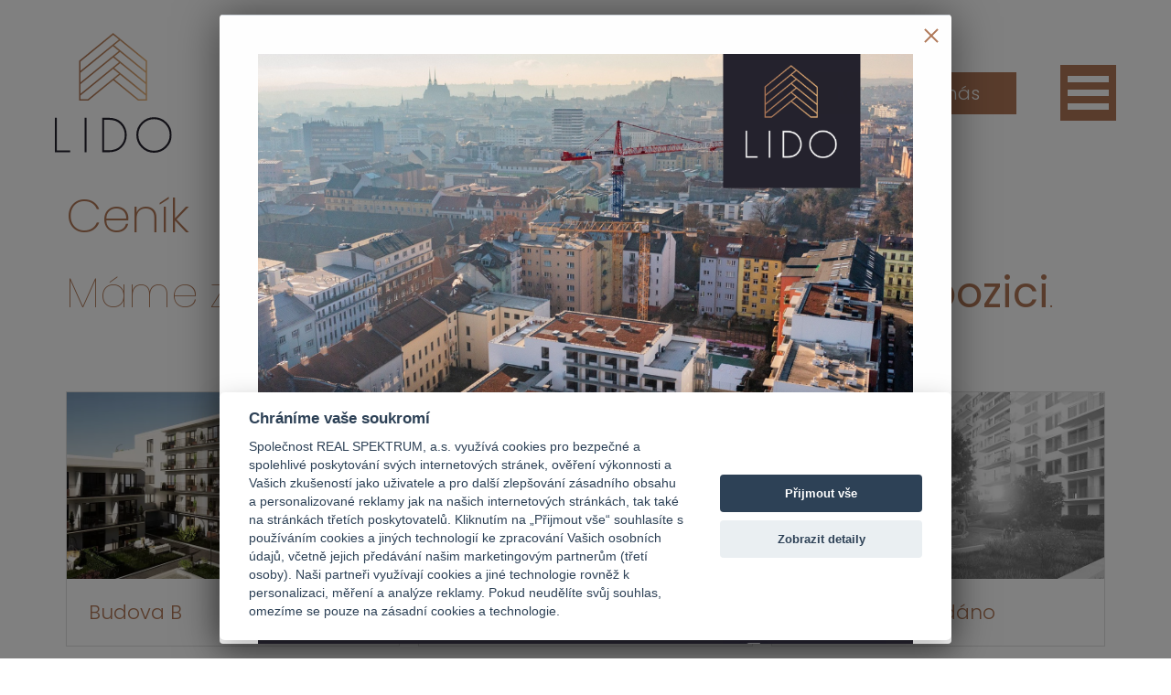

--- FILE ---
content_type: text/html; charset=utf-8
request_url: https://www.bdlido.cz/cenik
body_size: 4701
content:
<!DOCTYPE html>
<html dir="ltr" lang="cs-CZ">
<head>

<meta charset="utf-8">
<!-- 
	Based on the TYPO3 Bootstrap Package by Benjamin Kott - https://www.bootstrap-package.com/

	This website is powered by TYPO3 - inspiring people to share!
	TYPO3 is a free open source Content Management Framework initially created by Kasper Skaarhoj and licensed under GNU/GPL.
	TYPO3 is copyright 1998-2026 of Kasper Skaarhoj. Extensions are copyright of their respective owners.
	Information and contribution at https://typo3.org/
-->



<title>Ceník — BD LIDO</title>
<meta http-equiv="x-ua-compatible" content="IE=edge" />
<meta name="generator" content="TYPO3 CMS" />
<meta name="viewport" content="width=device-width, initial-scale=1, minimum-scale=1" />
<meta name="robots" content="index,follow" />
<meta name="author" content="ERIGO. | Web design, Corporate, Print | www.erigo.cz" />
<meta property="og:type" content="website" />
<meta property="og:site_name" content="BD LIDO" />
<meta property="og:locale" content="cs_CZ" />
<meta property="og:url" content="https://www.bdlido.cz/cenik" />
<meta property="og:title" content="Ceník" />
<meta name="twitter:card" content="summary" />
<meta name="apple-mobile-web-app-capable" content="no" />
<meta name="google" content="notranslate" />


<link rel="stylesheet" type="text/css" href="/typo3temp/assets/css/ffa881a9ff.css?1648473661" media="all">
<link rel="stylesheet" type="text/css" href="/typo3temp/assets/bootstrappackage/css/web-fccf5f60105c8b8a608a7ecc70cf8d4005b848d959bd4ae3ded9f2430d577c50.css?1768391169" media="all">


<script type="text/javascript">
/*<![CDATA[*/
var TYPO3 = TYPO3 || {};
TYPO3.lang = {"js.modal.confirm.title":"Potvr\u010fte pros\u00edm","js.modal.confirm.cancel":"Zru\u0161it","js.modal.confirm.ok":"OK"};TYPO3.settings = {"TS":{"gRecaptchaV3SiteKey":"6Lf5FdcfAAAAABxqcZddrRClIs11qVPi-pRELwUn"}};/*]]>*/
</script>

<script type="text/javascript">
/*<![CDATA[*/
/*TS_inlineJS*/

var ewSliderSettings = [];var ewDoubleSliderSettings = [];var localeSettings = {};localeSettings.twoLetterIsoCode = 'cs';localeSettings.locale = 'cs_CZ';localeSettings.hreflang = 'cs-CZ';


/*]]>*/
</script>

<link rel="prev" href="/nabidka-bytu"><link rel="next" href="/lokalita"><link rel="apple-touch-icon" sizes="180x180" href="/fileadmin/themes/default/img/favicon/apple-touch-icon.png">
<meta name="msapplication-config" content="/fileadmin/themes/default/img/favicon/browserconfig.xml">
<link rel="shortcut icon" href="/fileadmin/themes/default/img/favicon/favicon.ico">
<link rel="icon" type="image/png" sizes="16x16" href="/fileadmin/themes/default/img/favicon/favicon-16x16.png">
<link rel="icon" type="image/png" sizes="32x32" href="/fileadmin/themes/default/img/favicon/favicon-32x32.png">
<link rel="mask-icon" href="/fileadmin/themes/default/img/favicon/safari-pinned-tab.svg" color="#B07857">
<link rel="manifest" href="/fileadmin/themes/default/img/favicon/site.webmanifest">
<meta name="msapplication-TileColor" content="#da532c">
<meta name="theme-color" content="#ffffff">

	  

		
	  
<!-- Scripts: HEAD -->

<!-- Google Tag Manager -->
<script>(function(w,d,s,l,i){w[l]=w[l]||[];w[l].push({'gtm.start':
new Date().getTime(),event:'gtm.js'});var f=d.getElementsByTagName(s)[0],
j=d.createElement(s),dl=l!='dataLayer'?'&l='+l:'';j.async=true;j.src=
'https://www.googletagmanager.com/gtm.js?id='+i+dl;f.parentNode.insertBefore(j,f);
})(window,document,'script','dataLayer','GTM-NM5G7L2');</script>
<!-- End Google Tag Manager -->

<!-- / Scripts: HEAD -->
	  

	
	  

<link rel="canonical" href="https://www.bdlido.cz/cenik"/>

<script>WebFontConfig={"custom":{"urls":["\/typo3conf\/ext\/bootstrap_package\/Resources\/Public\/Fonts\/bootstrappackageicon.min.css","\/typo3conf\/ext\/erigo_web\/Resources\/Public\/Fonts\/ew-icons-font.css"],"families":["BootstrapPackageIcon","EwIconsFont"]},"timeout":1000};(function(d){var wf=d.createElement('script'),s=d.scripts[0];wf.src='/typo3conf/ext/bootstrap_package/Resources/Public/Contrib/webfontloader/webfontloader.js';wf.async=false;s.parentNode.insertBefore(wf,s);})(document);</script>
</head>
<body id="p18" class="page-18 pagelevel-1 language-0 backendlayout-page_1col layout-default site-bdlido">

	  

		
	  
<!-- Scripts: BODY START -->

<!-- Google Tag Manager (noscript) -->
<noscript><iframe src="https://www.googletagmanager.com/ns.html?id=GTM-NM5G7L2"
height="0" width="0" style="display:none;visibility:hidden"></iframe></noscript>
<!-- End Google Tag Manager (noscript) -->

<!-- / Scripts: BODY START -->


	
	  

	  
<div id="top"></div>
	
<div class="body-bg"><a class="sr-only sr-only-focusable" id="skip-to-main-content-link" href="#page-content" tabindex="1"><span>Přeskočit na hlavní obsah</span></a><header id="page-header" class="backendlayout-header_simple navigation-theme-light navigation-position-static navigation-scroll-transition-none navigation-breakpoint-lg navigation-content-overlap navigation-full-page navigation-full-page-theme-dark"><div class="container"><div class="header-left"><!-- class="navigation-brand-image" --><a class="brand-link logo-breakpoint-" href="/"><figure class="logo"><picture><source data-variant="medium" media="(min-width:768px)" srcset="/fileadmin/themes/default/img/logo/lido-logo.svg 1x"><source data-variant="extrasmall" srcset="/fileadmin/themes/default/img/logo/lido-logo-inv.svg 1x"><img loading="lazy" src="/fileadmin/themes/default/img/logo/lido-logo.svg" alt="BD LIDO logo" height="52" width="180"></picture></figure><figure class="logo-inverse"><picture><source data-variant="medium" media="(min-width:768px)" srcset="/fileadmin/themes/default/img/logo/lido-logo-inv.svg 1x"><source data-variant="extrasmall" srcset="/fileadmin/themes/default/img/logo/lido-logo-inv.svg 1x"><img loading="lazy" src="/fileadmin/themes/default/img/logo/lido-logo-inv.svg" alt="BD LIDO logo" height="52" width="180"></picture></figure></a><div class="header-custom-content"></div></div><div class="header-right"><div id="full-page-navigation"><div id="main-navigation-toggle" aria-label="Toggle main navigation" tabindex="0"><div class="icon-helper"></div><div class="icon-helper"></div><div class="icon-helper"></div></div><div id="naviagtion-overlay"><nav id="main-navigation" class=""><ul class="li-menu level-1 "><!-- navigation-item --><li class="li-menu-item nav-item nav-item-12   "><a href="/o-projektu" class="nav-link top-lvl-link"   ><span class="navigation-link-text">
								O projektu
								
							</span></a></li><!-- navigation-item --><li class="li-menu-item nav-item nav-item-17   "><a href="/nabidka-bytu" class="nav-link top-lvl-link"   ><span class="navigation-link-text">
								Nabídka bytů
								
							</span></a></li><!-- navigation-item --><li class="li-menu-item nav-item nav-item-18 active  "><a href="/cenik" class="nav-link top-lvl-link"   ><span class="navigation-link-text">
								Ceník
								 
									<span class="sr-only">(current)</span></span></a></li><!-- navigation-item --><li class="li-menu-item nav-item nav-item-13   "><a href="/lokalita" class="nav-link top-lvl-link"   ><span class="navigation-link-text">
								Lokalita
								
							</span></a></li><!-- navigation-item --><li class="li-menu-item nav-item nav-item-14   "><a href="/galerie" class="nav-link top-lvl-link"   ><span class="navigation-link-text">
								Galerie
								
							</span></a></li><!-- navigation-item --><li class="li-menu-item nav-item nav-item-35   "><a href="/kontakt" class="nav-link top-lvl-link"   ><span class="navigation-link-text">
								Kontakt
								
							</span></a></li></ul></nav></div></div><div class="header-custom-content"><div id="c52" class="frame frame-default frame-type-text frame-layout-0 frame-background-none frame-no-backgroundimage frame-space-before-none frame-space-after-none frame-padding-t-medium frame-padding-b-medium frame-padding-h-medium"><div class="frame-container "><div class="frame-inner"><p><a href="/kontakt" class="btn btn-primary">Kontaktujte nás</a></p></div></div></div></div></div></div></header><div id="page-content" class="bp-page-content main-section"><div class="section section-default"><div id="c81" class="frame frame-default frame-type-text frame-layout-0 frame-background-none frame-no-backgroundimage frame-space-before-none frame-space-after-none frame-padding-t-medium frame-padding-b-medium frame-padding-h-medium"><div class="frame-container "><div class="frame-inner"><header class="frame-header"><h1 class="element-header "><span>Ceník</span></h1></header><h2>Máme zkolaudováno, byty jsou <strong>ihned k dispozici</strong>.</h2></div></div></div><div id="c104" class="frame frame-default frame-type-card_group frame-layout-0 frame-background-none frame-no-backgroundimage frame-space-before-none frame-space-after-none frame-padding-t-medium frame-padding-b-extra-large frame-padding-h-medium content-cenik effect-hover-zoom"><div class="frame-container "><div class="frame-inner"><div class="card-group-element card-group-element-columns-3 card-group-element-cols_gap-medium card-group-element-align-left card-group-element-content_align_h-left card-group-element-content_align_v-top card-group-element-image_aspect_ratio-16_9 card-group-element-background_color-none " ><div class="card-group-element-item card-item-20"><div class="card"><div class="card-img-top"><a href="/cenik/budova-b"><picture><source data-variant="default" data-maxwidth="768" media="(min-width:1200px)" srcset="/fileadmin/_processed_/d/e/csm_lido-dum-B-C-den_3f37df066b.jpg.webp 1x" type="image/webp"><source data-variant="default" data-maxwidth="768" media="(min-width:1200px)" srcset="/fileadmin/_processed_/d/e/csm_lido-dum-B-C-den_3f37df066b.jpg 1x" type="image/jpeg"><source data-variant="large" data-maxwidth="768" media="(min-width:992px)" srcset="/fileadmin/_processed_/d/e/csm_lido-dum-B-C-den_3f37df066b.jpg.webp 1x" type="image/webp"><source data-variant="large" data-maxwidth="768" media="(min-width:992px)" srcset="/fileadmin/_processed_/d/e/csm_lido-dum-B-C-den_3f37df066b.jpg 1x" type="image/jpeg"><source data-variant="medium" data-maxwidth="768" media="(min-width:768px)" srcset="/fileadmin/_processed_/d/e/csm_lido-dum-B-C-den_3f37df066b.jpg.webp 1x" type="image/webp"><source data-variant="medium" data-maxwidth="768" media="(min-width:768px)" srcset="/fileadmin/_processed_/d/e/csm_lido-dum-B-C-den_3f37df066b.jpg 1x" type="image/jpeg"><source data-variant="small" data-maxwidth="768" media="(min-width:576px)" srcset="/fileadmin/_processed_/d/e/csm_lido-dum-B-C-den_3f37df066b.jpg.webp 1x" type="image/webp"><source data-variant="small" data-maxwidth="768" media="(min-width:576px)" srcset="/fileadmin/_processed_/d/e/csm_lido-dum-B-C-den_3f37df066b.jpg 1x" type="image/jpeg"><source data-variant="extrasmall" data-maxwidth="768"  srcset="/fileadmin/_processed_/d/e/csm_lido-dum-B-C-den_3f37df066b.jpg.webp 1x" type="image/webp"><source data-variant="extrasmall" data-maxwidth="768"  srcset="/fileadmin/_processed_/d/e/csm_lido-dum-B-C-den_3f37df066b.jpg 1x" type="image/jpeg"><img loading="lazy" src="/fileadmin/_processed_/d/e/csm_lido-dum-B-C-den_cc968c5b64.jpg" title="" alt=""></picture></a></div><div class="card-body"><h3 class="card-title"><a href="/cenik/budova-b">
				Budova B
			</a></h3></div><div class="card-footer"><a href="/cenik/budova-b" class="btn btn-default"><span class="btn-text"></span></a></div></div></div><div class="card-group-element-item card-item-21"><div class="card"><div class="card-img-top"><a href="/cenik/budova-c"><picture><source data-variant="default" data-maxwidth="768" media="(min-width:1200px)" srcset="/fileadmin/_processed_/f/c/csm_lido-dum-C-parkoviste_f038fa9060.jpg.webp 1x" type="image/webp"><source data-variant="default" data-maxwidth="768" media="(min-width:1200px)" srcset="/fileadmin/_processed_/f/c/csm_lido-dum-C-parkoviste_f038fa9060.jpg 1x" type="image/jpeg"><source data-variant="large" data-maxwidth="768" media="(min-width:992px)" srcset="/fileadmin/_processed_/f/c/csm_lido-dum-C-parkoviste_f038fa9060.jpg.webp 1x" type="image/webp"><source data-variant="large" data-maxwidth="768" media="(min-width:992px)" srcset="/fileadmin/_processed_/f/c/csm_lido-dum-C-parkoviste_f038fa9060.jpg 1x" type="image/jpeg"><source data-variant="medium" data-maxwidth="768" media="(min-width:768px)" srcset="/fileadmin/_processed_/f/c/csm_lido-dum-C-parkoviste_f038fa9060.jpg.webp 1x" type="image/webp"><source data-variant="medium" data-maxwidth="768" media="(min-width:768px)" srcset="/fileadmin/_processed_/f/c/csm_lido-dum-C-parkoviste_f038fa9060.jpg 1x" type="image/jpeg"><source data-variant="small" data-maxwidth="768" media="(min-width:576px)" srcset="/fileadmin/_processed_/f/c/csm_lido-dum-C-parkoviste_f038fa9060.jpg.webp 1x" type="image/webp"><source data-variant="small" data-maxwidth="768" media="(min-width:576px)" srcset="/fileadmin/_processed_/f/c/csm_lido-dum-C-parkoviste_f038fa9060.jpg 1x" type="image/jpeg"><source data-variant="extrasmall" data-maxwidth="768"  srcset="/fileadmin/_processed_/f/c/csm_lido-dum-C-parkoviste_f038fa9060.jpg.webp 1x" type="image/webp"><source data-variant="extrasmall" data-maxwidth="768"  srcset="/fileadmin/_processed_/f/c/csm_lido-dum-C-parkoviste_f038fa9060.jpg 1x" type="image/jpeg"><img loading="lazy" src="/fileadmin/_processed_/f/c/csm_lido-dum-C-parkoviste_d6287d6d0f.jpg" title="" alt=""></picture></a></div><div class="card-body"><h3 class="card-title"><a href="/cenik/budova-c">
				Budova C
			</a></h3></div><div class="card-footer"><a href="/cenik/budova-c" class="btn btn-default"><span class="btn-text"></span></a></div></div></div><div class="card-group-element-item card-item-19"><div class="card"><div class="card-img-top"><picture><source data-variant="default" data-maxwidth="768" media="(min-width:1200px)" srcset="/fileadmin/_processed_/9/9/csm_lido-pohled-dum-A-B-vecer-sedy_64c1fe7b5d.jpg.webp 1x" type="image/webp"><source data-variant="default" data-maxwidth="768" media="(min-width:1200px)" srcset="/fileadmin/_processed_/9/9/csm_lido-pohled-dum-A-B-vecer-sedy_64c1fe7b5d.jpg 1x" type="image/jpeg"><source data-variant="large" data-maxwidth="768" media="(min-width:992px)" srcset="/fileadmin/_processed_/9/9/csm_lido-pohled-dum-A-B-vecer-sedy_64c1fe7b5d.jpg.webp 1x" type="image/webp"><source data-variant="large" data-maxwidth="768" media="(min-width:992px)" srcset="/fileadmin/_processed_/9/9/csm_lido-pohled-dum-A-B-vecer-sedy_64c1fe7b5d.jpg 1x" type="image/jpeg"><source data-variant="medium" data-maxwidth="768" media="(min-width:768px)" srcset="/fileadmin/_processed_/9/9/csm_lido-pohled-dum-A-B-vecer-sedy_64c1fe7b5d.jpg.webp 1x" type="image/webp"><source data-variant="medium" data-maxwidth="768" media="(min-width:768px)" srcset="/fileadmin/_processed_/9/9/csm_lido-pohled-dum-A-B-vecer-sedy_64c1fe7b5d.jpg 1x" type="image/jpeg"><source data-variant="small" data-maxwidth="768" media="(min-width:576px)" srcset="/fileadmin/_processed_/9/9/csm_lido-pohled-dum-A-B-vecer-sedy_64c1fe7b5d.jpg.webp 1x" type="image/webp"><source data-variant="small" data-maxwidth="768" media="(min-width:576px)" srcset="/fileadmin/_processed_/9/9/csm_lido-pohled-dum-A-B-vecer-sedy_64c1fe7b5d.jpg 1x" type="image/jpeg"><source data-variant="extrasmall" data-maxwidth="768"  srcset="/fileadmin/_processed_/9/9/csm_lido-pohled-dum-A-B-vecer-sedy_64c1fe7b5d.jpg.webp 1x" type="image/webp"><source data-variant="extrasmall" data-maxwidth="768"  srcset="/fileadmin/_processed_/9/9/csm_lido-pohled-dum-A-B-vecer-sedy_64c1fe7b5d.jpg 1x" type="image/jpeg"><img loading="lazy" src="/fileadmin/user_upload/exterier/lido-pohled-dum-A-B-vecer-sedy.jpg" title="" alt=""></picture></div><div class="card-body"><h3 class="card-title">
			
	

		
				Budova A – Prodáno
			
	


		</h3></div></div></div></div></div></div></div></div></div><footer id="page-footer" class="bp-page-footer backendlayout-footer_1col"><div class="footer-content"><div id="c145" class="frame frame-default frame-type-textpic frame-layout-0 frame-background-none frame-no-backgroundimage frame-space-before-none frame-space-after-none frame-padding-t-medium frame-padding-b-medium frame-padding-h-medium modal-notification"><div class="frame-container "><div class="frame-inner"><div class="textpic textpic-above"><div class="textpic-item textpic-gallery"><div class="gallery-row gallery-gaps-standard  gallery-item-columns-1 " ><div class="gallery-item"><figure class="image"><a href="https://www.bdlido.cz/cenik" target="_blank"><picture><source data-variant="default" data-maxwidth="1400" media="(min-width:1200px)" srcset="/fileadmin/user_upload/BD-Lido-pop-up-stavba-jmk.png 1x" type="image/png"><source data-variant="large" data-maxwidth="1400" media="(min-width:992px)" srcset="/fileadmin/user_upload/BD-Lido-pop-up-stavba-jmk.png 1x" type="image/png"><source data-variant="medium" data-maxwidth="1400" media="(min-width:768px)" srcset="/fileadmin/user_upload/BD-Lido-pop-up-stavba-jmk.png 1x" type="image/png"><source data-variant="small" data-maxwidth="1400" media="(min-width:576px)" srcset="/fileadmin/user_upload/BD-Lido-pop-up-stavba-jmk.png 1x" type="image/png"><source data-variant="extrasmall" data-maxwidth="576"  srcset="/fileadmin/_processed_/2/a/csm_BD-Lido-pop-up-stavba-jmk_119281a0a0.png.webp 1x" type="image/webp"><source data-variant="extrasmall" data-maxwidth="576"  srcset="/fileadmin/_processed_/2/a/csm_BD-Lido-pop-up-stavba-jmk_119281a0a0.png 1x" type="image/png"><img loading="lazy" src="/fileadmin/user_upload/BD-Lido-pop-up-stavba-jmk.png" title="" alt=""></picture></a></figure></div></div></div><div class="textpic-item textpic-text"></div></div></div></div></div><div id="c56" class="frame frame-default frame-type-gridelements_pi1 frame-layout-0 frame-background-dark frame-no-backgroundimage frame-space-before-none frame-space-after-none frame-padding-t-extra-small frame-padding-b-extra-small frame-padding-h-medium content-footer-contact"><div class="frame-container margin-l-none margin-r-none"><div class="frame-inner"><div class="grid-container grid-container-2cols responsive-layout-1st_col_up cols-gap-medium"><div id="c56-col-1" class="grid-column grid-column-1 " ><div id="c57" class="frame frame-default frame-type-image frame-layout-0 frame-background-none frame-no-backgroundimage frame-space-before-none frame-space-after-none frame-padding-t-medium frame-padding-b-medium frame-padding-h-medium"><div class="frame-container "><div class="frame-inner"><div class="gallery-row gallery-gaps-standard  gallery-item-columns-1 " ><div class="gallery-item"><figure class="image"><picture><source data-variant="default" data-maxwidth="1000" media="(min-width:1200px)" srcset="/fileadmin/themes/default/img/logo/lido-logo-inv.svg 1x" type="image/svg+xml"><source data-variant="large" data-maxwidth="1000" media="(min-width:992px)" srcset="/fileadmin/themes/default/img/logo/lido-logo-inv.svg 1x" type="image/svg+xml"><source data-variant="medium" data-maxwidth="496" media="(min-width:768px)" srcset="/fileadmin/themes/default/img/logo/lido-logo-inv.svg 1x" type="image/svg+xml"><source data-variant="small" data-maxwidth="1000" media="(min-width:576px)" srcset="/fileadmin/themes/default/img/logo/lido-logo-inv.svg 1x" type="image/svg+xml"><source data-variant="extrasmall" data-maxwidth="1000"  srcset="/fileadmin/themes/default/img/logo/lido-logo-inv.svg 1x" type="image/svg+xml"><img loading="lazy" src="/fileadmin/themes/default/img/logo/lido-logo-inv.svg" title="" alt=""></picture></figure></div></div></div></div></div></div><div id="c56-col-2" class="grid-column grid-column-2 " ><div id="c58" class="frame frame-default frame-type-text frame-layout-0 frame-background-none frame-no-backgroundimage frame-space-before-none frame-space-after-none frame-padding-t-medium frame-padding-b-medium frame-padding-h-medium"><div class="frame-container "><div class="frame-inner"><p class="text-right"><a href="/kontakt" class="btn btn-primary">Kontaktujte nás</a></p></div></div></div></div></div></div></div></div><div id="c59" class="frame frame-default frame-type-menu_subpages frame-layout-0 frame-background-dark frame-no-backgroundimage frame-space-before-none frame-space-after-none frame-padding-t-none frame-padding-b-small frame-padding-h-medium content-footer-menu"><div class="frame-container margin-l-none margin-r-none"><div class="frame-inner"><ul class="li-menu"><li class="li-menu-item page-target-12 "><a href="/o-projektu"><span class="page-title">O projektu</span></a></li><li class="li-menu-item page-target-17 "><a href="/nabidka-bytu"><span class="page-title">Nabídka bytů</span></a></li><li class="li-menu-item page-target-18 active"><a href="/cenik"><span class="page-title">Ceník</span></a></li><li class="li-menu-item page-target-13 "><a href="/lokalita"><span class="page-title">Lokalita</span></a></li><li class="li-menu-item page-target-14 "><a href="/galerie"><span class="page-title">Galerie</span></a></li><li class="li-menu-item page-target-35 "><a href="/kontakt"><span class="page-title">Kontakt</span></a></li></ul></div></div></div><div id="c62" class="frame frame-default frame-type-gridelements_pi1 frame-layout-0 frame-background-none frame-no-backgroundimage frame-space-before-none frame-space-after-none frame-padding-t-none frame-padding-b-none frame-padding-h-none content-footer-copyright"><div class="frame-container margin-l-none margin-r-none"><div class="frame-inner"><div class="grid-container grid-container-2cols responsive-layout-1st_col_up cols-gap-medium"><div id="c62-col-1" class="grid-column grid-column-1 " ><div id="c1" class="frame frame-default frame-type-special_element element-type-copyright frame-layout-0 frame-background-dark frame-no-backgroundimage frame-space-before-none frame-space-after-none frame-padding-t-extra-small frame-padding-b-extra-small frame-padding-h-medium"><div class="frame-container "><div class="frame-inner"><div class="copyright"><p><a href="/zasady-zpracovani-osobnich-udaju">Zásady zpracování osobních údajů</a>&nbsp;|&nbsp;Copyright © 2026 LIDO. Vyrobilo <a href="https://www.erigo.cz/" target="_blank">ERIGO</a>.</p></div></div></div></div></div><div id="c62-col-2" class="grid-column grid-column-2 " ><div id="c63" class="frame frame-default frame-type-image frame-layout-0 frame-background-none frame-no-backgroundimage frame-space-before-none frame-space-after-none frame-padding-t-none frame-padding-b-none frame-padding-h-medium"><div class="frame-container "><div class="frame-inner"><div class="gallery-row gallery-gaps-standard  gallery-item-columns-1 " ><div class="gallery-item"><figure class="image"><a href="https://www.migpoint.cz/"><picture><source data-variant="default" data-maxwidth="1000" media="(min-width:1200px)" srcset="/fileadmin/themes/default/img/logo/mig-logo-slogan.svg 1x" type="image/svg+xml"><source data-variant="large" data-maxwidth="1000" media="(min-width:992px)" srcset="/fileadmin/themes/default/img/logo/mig-logo-slogan.svg 1x" type="image/svg+xml"><source data-variant="medium" data-maxwidth="496" media="(min-width:768px)" srcset="/fileadmin/themes/default/img/logo/mig-logo-slogan.svg 1x" type="image/svg+xml"><source data-variant="small" data-maxwidth="1000" media="(min-width:576px)" srcset="/fileadmin/themes/default/img/logo/mig-logo-slogan.svg 1x" type="image/svg+xml"><source data-variant="extrasmall" data-maxwidth="1000"  srcset="/fileadmin/themes/default/img/logo/mig-logo-slogan.svg 1x" type="image/svg+xml"><img loading="lazy" src="/fileadmin/themes/default/img/logo/mig-logo-slogan.svg" title="" alt=""></picture></a></figure></div><div class="gallery-item"><figure class="image"><a href="https://www.realdata.cz/"><picture><source data-variant="default" data-maxwidth="1000" media="(min-width:1200px)" srcset="/fileadmin/user_upload/ikony/logo-realdata.svg 1x" type="image/svg+xml"><source data-variant="large" data-maxwidth="1000" media="(min-width:992px)" srcset="/fileadmin/user_upload/ikony/logo-realdata.svg 1x" type="image/svg+xml"><source data-variant="medium" data-maxwidth="496" media="(min-width:768px)" srcset="/fileadmin/user_upload/ikony/logo-realdata.svg 1x" type="image/svg+xml"><source data-variant="small" data-maxwidth="1000" media="(min-width:576px)" srcset="/fileadmin/user_upload/ikony/logo-realdata.svg 1x" type="image/svg+xml"><source data-variant="extrasmall" data-maxwidth="1000"  srcset="/fileadmin/user_upload/ikony/logo-realdata.svg 1x" type="image/svg+xml"><img loading="lazy" src="/fileadmin/user_upload/ikony/logo-realdata.svg" title="" alt=""></picture></a></figure></div><div class="gallery-item"><figure class="image"><picture><source data-variant="default" data-maxwidth="1000" media="(min-width:1200px)" srcset="/fileadmin/user_upload/logo-jmk-2018-web.png 1x" type="image/png"><source data-variant="large" data-maxwidth="1000" media="(min-width:992px)" srcset="/fileadmin/user_upload/logo-jmk-2018-web.png 1x" type="image/png"><source data-variant="medium" data-maxwidth="496" media="(min-width:768px)" srcset="/fileadmin/user_upload/logo-jmk-2018-web.png 1x" type="image/png"><source data-variant="small" data-maxwidth="1000" media="(min-width:576px)" srcset="/fileadmin/user_upload/logo-jmk-2018-web.png 1x" type="image/png"><source data-variant="extrasmall" data-maxwidth="1000"  srcset="/fileadmin/user_upload/logo-jmk-2018-web.png 1x" type="image/png"><img loading="lazy" src="/fileadmin/user_upload/logo-jmk-2018-web.png" title="" alt=""></picture></figure></div></div></div></div></div></div></div></div></div></div></div></footer><a class="scroll-top" title="Přejděte nahoru" href="#top"><span class="scroll-top-icon"></span></a></div>
<script src="/typo3conf/ext/bootstrap_package/Resources/Public/Contrib/jquery/jquery.min.js?1589967568" type="text/javascript"></script>
<script src="/typo3conf/ext/bootstrap_package/Resources/Public/Contrib/popper/popper.min.js?1589967568" type="text/javascript"></script>
<script src="/typo3conf/ext/bootstrap_package/Resources/Public/Contrib/bootstrap4/js/bootstrap.min.js?1589967572" type="text/javascript"></script>
<script src="/typo3conf/ext/bootstrap_package/Resources/Public/Contrib/hammerjs/hammer.min.js?1589967567" type="text/javascript"></script>
<script src="/typo3conf/ext/bootstrap_package/Resources/Public/Contrib/photoswipe/photoswipe.min.js?1589967568" type="text/javascript"></script>
<script src="/typo3conf/ext/bootstrap_package/Resources/Public/Contrib/photoswipe/photoswipe-ui-default.min.js?1589967568" type="text/javascript"></script>
<script src="/typo3conf/ext/bootstrap_package/Resources/Public/JavaScript/Dist/bootstrap.accordion.min.js?1589967568" type="text/javascript"></script>
<script src="/typo3conf/ext/bootstrap_package/Resources/Public/JavaScript/Dist/bootstrap.form.min.js?1589967568" type="text/javascript"></script>
<script src="/typo3conf/ext/bootstrap_package/Resources/Public/JavaScript/Dist/bootstrap.swipe.min.js?1589967569" type="text/javascript"></script>
<script src="/typo3conf/ext/bootstrap_package/Resources/Public/JavaScript/Dist/bootstrap.popover.min.js?1589967569" type="text/javascript"></script>
<script src="/typo3conf/ext/bootstrap_package/Resources/Public/JavaScript/Dist/bootstrap.stickyheader.min.js?1589967569" type="text/javascript"></script>
<script src="/typo3conf/ext/bootstrap_package/Resources/Public/JavaScript/Dist/bootstrap.lightbox.min.js?1589967569" type="text/javascript"></script>
<script src="/typo3conf/ext/bootstrap_package/Resources/Public/JavaScript/Dist/bootstrap.navbar.min.js?1589967569" type="text/javascript"></script>
<script src="/typo3conf/ext/erigo_web/Resources/Public/JavaScript/modernizr.js?1585162783" type="text/javascript"></script>
<script src="/typo3conf/ext/erigo_web/Resources/Public/JavaScript/forms/antispam.g-recaptcha-v3.js?1699828843" type="text/javascript"></script>
<script src="/typo3conf/ext/erigo_web/Resources/Public/JavaScript/forms.js?1758098558" type="text/javascript"></script>
<script src="/typo3conf/ext/erigo_web/Resources/Public/Contrib/Slick/slick.min.js?1579607843" type="text/javascript"></script>
<script src="/typo3conf/ext/erigo_web/Resources/Public/JavaScript/Contrib/chosen.jquery.min.js?1528461838" type="text/javascript"></script>
<script src="/typo3conf/ext/erigo_web/Resources/Public/JavaScript/dist/erigo-bundle.js?1619096782" type="text/javascript"></script>
<script src="/typo3conf/ext/erigo_web/Resources/Public/JavaScript/jquery.content.js?1648821940" type="text/javascript"></script>
<script src="/fileadmin/themes/default/js/main.js?1729257739" type="text/javascript"></script>

<!-- Scripts: BODY END -->



<!-- / Scripts: BODY END -->
</body>
</html>

--- FILE ---
content_type: text/css; charset=utf-8
request_url: https://www.bdlido.cz/typo3temp/assets/bootstrappackage/css/web-fccf5f60105c8b8a608a7ecc70cf8d4005b848d959bd4ae3ded9f2430d577c50.css?1768391169
body_size: 68126
content:
@import url('https://fonts.googleapis.com/css2?family=Poppins:wght@100;200;300;400;600&display=swap');*,*::before,*::after{box-sizing:border-box}html{font-family:sans-serif;line-height:1.15;-webkit-text-size-adjust:100%;-webkit-tap-highlight-color:rgba(0, 0, 0, 0)}article,aside,figcaption,figure,footer,header,hgroup,main,nav,section{display:block}body{margin:0;font-family:'Poppins', sans-serif;font-size:1rem;font-weight:400;line-height:1.5;color:#2b2b2b;text-align:left;background-color:#fff}[tabindex="-1"]:focus{outline:0 !important}hr{box-sizing:content-box;height:0;overflow:visible}h1,h2,h3,h4,h5,h6{margin-top:0;margin-bottom:0.5rem}p{margin-top:0;margin-bottom:1rem}abbr[title],abbr[data-original-title]{text-decoration:underline;text-decoration:underline dotted;cursor:help;border-bottom:0;text-decoration-skip-ink:none}address{margin-bottom:1rem;font-style:normal;line-height:inherit}ol,ul,dl{margin-top:0;margin-bottom:1rem}ol ol,ul ul,ol ul,ul ol{margin-bottom:0}dt{font-weight:700}dd{margin-bottom:0.5rem;margin-left:0}blockquote{margin:0 0 1rem}b,strong{font-weight:bolder}small{font-size:80%}sub,sup{position:relative;font-size:75%;line-height:0;vertical-align:baseline}sub{bottom:-0.25em}sup{top:-0.5em}a{color:#B07857;text-decoration:none;background-color:transparent}a:hover{color:#7f553c;text-decoration:underline}a:not([href]):not([tabindex]){color:inherit;text-decoration:none}a:not([href]):not([tabindex]):hover,a:not([href]):not([tabindex]):focus{color:inherit;text-decoration:none}a:not([href]):not([tabindex]):focus{outline:0}pre,code,kbd,samp{font-family:SFMono-Regular, Menlo, Monaco, Consolas, "Liberation Mono", "Courier New", monospace;font-size:1em}pre{margin-top:0;margin-bottom:1rem;overflow:auto}figure{margin:0 0 1rem}img{vertical-align:middle;border-style:none}svg{overflow:hidden;vertical-align:middle}table{border-collapse:collapse}caption{padding-top:0.75rem;padding-bottom:0.75rem;color:#6c757d;text-align:left;caption-side:bottom}th{text-align:inherit}label{display:inline-block;margin-bottom:0.5rem}button{border-radius:0}button:focus{outline:1px dotted;outline:5px auto -webkit-focus-ring-color}input,button,select,optgroup,textarea{margin:0;font-family:inherit;font-size:inherit;line-height:inherit}button,input{overflow:visible}button,select{text-transform:none}select{word-wrap:normal}button,[type="button"],[type="reset"],[type="submit"]{-webkit-appearance:button}button:not(:disabled),[type="button"]:not(:disabled),[type="reset"]:not(:disabled),[type="submit"]:not(:disabled){cursor:pointer}button::-moz-focus-inner,[type="button"]::-moz-focus-inner,[type="reset"]::-moz-focus-inner,[type="submit"]::-moz-focus-inner{padding:0;border-style:none}input[type="radio"],input[type="checkbox"]{box-sizing:border-box;padding:0}input[type="date"],input[type="time"],input[type="datetime-local"],input[type="month"]{-webkit-appearance:listbox}textarea{overflow:auto;resize:vertical}fieldset{min-width:0;padding:0;margin:0;border:0}legend{display:block;width:100%;max-width:100%;padding:0;margin-bottom:0.5rem;font-size:1.5rem;line-height:inherit;color:inherit;white-space:normal}@media (max-width:1200px){legend{font-size:calc(1.275rem + 0.3vw) }}progress{vertical-align:baseline}[type="number"]::-webkit-inner-spin-button,[type="number"]::-webkit-outer-spin-button{height:auto}[type="search"]{outline-offset:-2px;-webkit-appearance:none}[type="search"]::-webkit-search-decoration{-webkit-appearance:none}::-webkit-file-upload-button{font:inherit;-webkit-appearance:button}output{display:inline-block}summary{display:list-item;cursor:pointer}template{display:none}[hidden]{display:none !important}h1,h2,h3,h4,h5,h6,.h1,.h2,.h3,.h4,.h5,.h6{margin-bottom:0.5rem;font-weight:300;line-height:1.2}h1,.h1{font-size:2rem}@media (max-width:1200px){h1,.h1{font-size:calc(1.325rem + 0.9vw) }}h2,.h2{font-size:1.75rem}@media (max-width:1200px){h2,.h2{font-size:calc(1.3rem + 0.6vw) }}h3,.h3{font-size:1.5rem}@media (max-width:1200px){h3,.h3{font-size:calc(1.275rem + 0.3vw) }}h4,.h4{font-size:1.25rem}h5,.h5{font-size:1rem}h6,.h6{font-size:0.85rem}.lead{font-size:1.25rem;font-weight:300}.display-1{font-size:6rem;font-weight:300;line-height:1.2}@media (max-width:1200px){.display-1{font-size:calc(1.725rem + 5.7vw) }}.display-2{font-size:5.5rem;font-weight:300;line-height:1.2}@media (max-width:1200px){.display-2{font-size:calc(1.675rem + 5.1vw) }}.display-3{font-size:4.5rem;font-weight:300;line-height:1.2}@media (max-width:1200px){.display-3{font-size:calc(1.575rem + 3.9vw) }}.display-4{font-size:3.5rem;font-weight:300;line-height:1.2}@media (max-width:1200px){.display-4{font-size:calc(1.475rem + 2.7vw) }}hr{margin-top:1rem;margin-bottom:1rem;border:0;border-top:1px solid rgba(0, 0, 0, 0.1)}small,.small{font-size:80%;font-weight:400}mark,.mark{padding:0.2em;background-color:#fcf8e3}.list-unstyled{padding-left:0;list-style:none}.list-inline{padding-left:0;list-style:none}.list-inline-item{display:inline-block}.list-inline-item:not(:last-child){margin-right:0.5rem}.initialism{font-size:90%;text-transform:uppercase}.blockquote{margin-bottom:1rem;font-size:1.25rem}.blockquote-footer{display:block;font-size:80%;color:#6c757d}.blockquote-footer::before{content:"\2014\00A0"}.img-fluid{max-width:100%;height:auto}.img-thumbnail{padding:0.25rem;background-color:#fff;border:1px solid #dee2e6;max-width:100%;height:auto}.figure{display:inline-block}.figure-img{margin-bottom:0.5rem;line-height:1}.figure-caption{font-size:90%;color:#6c757d}code{font-size:87.5%;color:#e83e8c;word-break:break-word}a>code{color:inherit}kbd{padding:0.2rem 0.4rem;font-size:87.5%;color:#fff;background-color:#2b2b2b}kbd kbd{padding:0;font-size:100%;font-weight:700}pre{display:block;font-size:87.5%;color:#2b2b2b}pre code{font-size:inherit;color:inherit;word-break:normal}.pre-scrollable{max-height:340px;overflow-y:scroll}.container{width:100%;padding-right:20px;padding-left:20px;margin-right:auto;margin-left:auto}@media (min-width:1200px){.container{max-width:1400px}}.container-fluid{width:100%;padding-right:20px;padding-left:20px;margin-right:auto;margin-left:auto}.row{display:flex;flex-wrap:wrap;margin-right:-20px;margin-left:-20px}.no-gutters{margin-right:0;margin-left:0}.no-gutters>.col,.no-gutters>[class*="col-"]{padding-right:0;padding-left:0}.col-1,.col-2,.col-3,.col-4,.col-5,.col-6,.col-7,.col-8,.col-9,.col-10,.col-11,.col-12,.col,.col-auto,.col-sm-1,.col-sm-2,.col-sm-3,.col-sm-4,.col-sm-5,.col-sm-6,.col-sm-7,.col-sm-8,.col-sm-9,.col-sm-10,.col-sm-11,.col-sm-12,.col-sm,.col-sm-auto,.col-md-1,.col-md-2,.col-md-3,.col-md-4,.col-md-5,.col-md-6,.col-md-7,.col-md-8,.col-md-9,.col-md-10,.col-md-11,.col-md-12,.col-md,.col-md-auto,.col-lg-1,.col-lg-2,.col-lg-3,.col-lg-4,.col-lg-5,.col-lg-6,.col-lg-7,.col-lg-8,.col-lg-9,.col-lg-10,.col-lg-11,.col-lg-12,.col-lg,.col-lg-auto,.col-xl-1,.col-xl-2,.col-xl-3,.col-xl-4,.col-xl-5,.col-xl-6,.col-xl-7,.col-xl-8,.col-xl-9,.col-xl-10,.col-xl-11,.col-xl-12,.col-xl,.col-xl-auto,.col-xxl-1,.col-xxl-2,.col-xxl-3,.col-xxl-4,.col-xxl-5,.col-xxl-6,.col-xxl-7,.col-xxl-8,.col-xxl-9,.col-xxl-10,.col-xxl-11,.col-xxl-12,.col-xxl,.col-xxl-auto,.col-hg-1,.col-hg-2,.col-hg-3,.col-hg-4,.col-hg-5,.col-hg-6,.col-hg-7,.col-hg-8,.col-hg-9,.col-hg-10,.col-hg-11,.col-hg-12,.col-hg,.col-hg-auto{position:relative;width:100%;padding-right:20px;padding-left:20px}.col{flex-basis:0;flex-grow:1;max-width:100%}.col-auto{flex:0 0 auto;width:auto;max-width:100%}.col-1{flex:0 0 8.3333333333%;max-width:8.3333333333%}.col-2{flex:0 0 16.6666666667%;max-width:16.6666666667%}.col-3{flex:0 0 25%;max-width:25%}.col-4{flex:0 0 33.3333333333%;max-width:33.3333333333%}.col-5{flex:0 0 41.6666666667%;max-width:41.6666666667%}.col-6{flex:0 0 50%;max-width:50%}.col-7{flex:0 0 58.3333333333%;max-width:58.3333333333%}.col-8{flex:0 0 66.6666666667%;max-width:66.6666666667%}.col-9{flex:0 0 75%;max-width:75%}.col-10{flex:0 0 83.3333333333%;max-width:83.3333333333%}.col-11{flex:0 0 91.6666666667%;max-width:91.6666666667%}.col-12{flex:0 0 100%;max-width:100%}.order-first{order:-1}.order-last{order:13}.order-0{order:0}.order-1{order:1}.order-2{order:2}.order-3{order:3}.order-4{order:4}.order-5{order:5}.order-6{order:6}.order-7{order:7}.order-8{order:8}.order-9{order:9}.order-10{order:10}.order-11{order:11}.order-12{order:12}.offset-1{margin-left:8.3333333333%}.offset-2{margin-left:16.6666666667%}.offset-3{margin-left:25%}.offset-4{margin-left:33.3333333333%}.offset-5{margin-left:41.6666666667%}.offset-6{margin-left:50%}.offset-7{margin-left:58.3333333333%}.offset-8{margin-left:66.6666666667%}.offset-9{margin-left:75%}.offset-10{margin-left:83.3333333333%}.offset-11{margin-left:91.6666666667%}@media (min-width:576px){.col-sm{flex-basis:0;flex-grow:1;max-width:100%}.col-sm-auto{flex:0 0 auto;width:auto;max-width:100%}.col-sm-1{flex:0 0 8.3333333333%;max-width:8.3333333333%}.col-sm-2{flex:0 0 16.6666666667%;max-width:16.6666666667%}.col-sm-3{flex:0 0 25%;max-width:25%}.col-sm-4{flex:0 0 33.3333333333%;max-width:33.3333333333%}.col-sm-5{flex:0 0 41.6666666667%;max-width:41.6666666667%}.col-sm-6{flex:0 0 50%;max-width:50%}.col-sm-7{flex:0 0 58.3333333333%;max-width:58.3333333333%}.col-sm-8{flex:0 0 66.6666666667%;max-width:66.6666666667%}.col-sm-9{flex:0 0 75%;max-width:75%}.col-sm-10{flex:0 0 83.3333333333%;max-width:83.3333333333%}.col-sm-11{flex:0 0 91.6666666667%;max-width:91.6666666667%}.col-sm-12{flex:0 0 100%;max-width:100%}.order-sm-first{order:-1}.order-sm-last{order:13}.order-sm-0{order:0}.order-sm-1{order:1}.order-sm-2{order:2}.order-sm-3{order:3}.order-sm-4{order:4}.order-sm-5{order:5}.order-sm-6{order:6}.order-sm-7{order:7}.order-sm-8{order:8}.order-sm-9{order:9}.order-sm-10{order:10}.order-sm-11{order:11}.order-sm-12{order:12}.offset-sm-0{margin-left:0}.offset-sm-1{margin-left:8.3333333333%}.offset-sm-2{margin-left:16.6666666667%}.offset-sm-3{margin-left:25%}.offset-sm-4{margin-left:33.3333333333%}.offset-sm-5{margin-left:41.6666666667%}.offset-sm-6{margin-left:50%}.offset-sm-7{margin-left:58.3333333333%}.offset-sm-8{margin-left:66.6666666667%}.offset-sm-9{margin-left:75%}.offset-sm-10{margin-left:83.3333333333%}.offset-sm-11{margin-left:91.6666666667%}}@media (min-width:768px){.col-md{flex-basis:0;flex-grow:1;max-width:100%}.col-md-auto{flex:0 0 auto;width:auto;max-width:100%}.col-md-1{flex:0 0 8.3333333333%;max-width:8.3333333333%}.col-md-2{flex:0 0 16.6666666667%;max-width:16.6666666667%}.col-md-3{flex:0 0 25%;max-width:25%}.col-md-4{flex:0 0 33.3333333333%;max-width:33.3333333333%}.col-md-5{flex:0 0 41.6666666667%;max-width:41.6666666667%}.col-md-6{flex:0 0 50%;max-width:50%}.col-md-7{flex:0 0 58.3333333333%;max-width:58.3333333333%}.col-md-8{flex:0 0 66.6666666667%;max-width:66.6666666667%}.col-md-9{flex:0 0 75%;max-width:75%}.col-md-10{flex:0 0 83.3333333333%;max-width:83.3333333333%}.col-md-11{flex:0 0 91.6666666667%;max-width:91.6666666667%}.col-md-12{flex:0 0 100%;max-width:100%}.order-md-first{order:-1}.order-md-last{order:13}.order-md-0{order:0}.order-md-1{order:1}.order-md-2{order:2}.order-md-3{order:3}.order-md-4{order:4}.order-md-5{order:5}.order-md-6{order:6}.order-md-7{order:7}.order-md-8{order:8}.order-md-9{order:9}.order-md-10{order:10}.order-md-11{order:11}.order-md-12{order:12}.offset-md-0{margin-left:0}.offset-md-1{margin-left:8.3333333333%}.offset-md-2{margin-left:16.6666666667%}.offset-md-3{margin-left:25%}.offset-md-4{margin-left:33.3333333333%}.offset-md-5{margin-left:41.6666666667%}.offset-md-6{margin-left:50%}.offset-md-7{margin-left:58.3333333333%}.offset-md-8{margin-left:66.6666666667%}.offset-md-9{margin-left:75%}.offset-md-10{margin-left:83.3333333333%}.offset-md-11{margin-left:91.6666666667%}}@media (min-width:992px){.col-lg{flex-basis:0;flex-grow:1;max-width:100%}.col-lg-auto{flex:0 0 auto;width:auto;max-width:100%}.col-lg-1{flex:0 0 8.3333333333%;max-width:8.3333333333%}.col-lg-2{flex:0 0 16.6666666667%;max-width:16.6666666667%}.col-lg-3{flex:0 0 25%;max-width:25%}.col-lg-4{flex:0 0 33.3333333333%;max-width:33.3333333333%}.col-lg-5{flex:0 0 41.6666666667%;max-width:41.6666666667%}.col-lg-6{flex:0 0 50%;max-width:50%}.col-lg-7{flex:0 0 58.3333333333%;max-width:58.3333333333%}.col-lg-8{flex:0 0 66.6666666667%;max-width:66.6666666667%}.col-lg-9{flex:0 0 75%;max-width:75%}.col-lg-10{flex:0 0 83.3333333333%;max-width:83.3333333333%}.col-lg-11{flex:0 0 91.6666666667%;max-width:91.6666666667%}.col-lg-12{flex:0 0 100%;max-width:100%}.order-lg-first{order:-1}.order-lg-last{order:13}.order-lg-0{order:0}.order-lg-1{order:1}.order-lg-2{order:2}.order-lg-3{order:3}.order-lg-4{order:4}.order-lg-5{order:5}.order-lg-6{order:6}.order-lg-7{order:7}.order-lg-8{order:8}.order-lg-9{order:9}.order-lg-10{order:10}.order-lg-11{order:11}.order-lg-12{order:12}.offset-lg-0{margin-left:0}.offset-lg-1{margin-left:8.3333333333%}.offset-lg-2{margin-left:16.6666666667%}.offset-lg-3{margin-left:25%}.offset-lg-4{margin-left:33.3333333333%}.offset-lg-5{margin-left:41.6666666667%}.offset-lg-6{margin-left:50%}.offset-lg-7{margin-left:58.3333333333%}.offset-lg-8{margin-left:66.6666666667%}.offset-lg-9{margin-left:75%}.offset-lg-10{margin-left:83.3333333333%}.offset-lg-11{margin-left:91.6666666667%}}@media (min-width:1200px){.col-xl{flex-basis:0;flex-grow:1;max-width:100%}.col-xl-auto{flex:0 0 auto;width:auto;max-width:100%}.col-xl-1{flex:0 0 8.3333333333%;max-width:8.3333333333%}.col-xl-2{flex:0 0 16.6666666667%;max-width:16.6666666667%}.col-xl-3{flex:0 0 25%;max-width:25%}.col-xl-4{flex:0 0 33.3333333333%;max-width:33.3333333333%}.col-xl-5{flex:0 0 41.6666666667%;max-width:41.6666666667%}.col-xl-6{flex:0 0 50%;max-width:50%}.col-xl-7{flex:0 0 58.3333333333%;max-width:58.3333333333%}.col-xl-8{flex:0 0 66.6666666667%;max-width:66.6666666667%}.col-xl-9{flex:0 0 75%;max-width:75%}.col-xl-10{flex:0 0 83.3333333333%;max-width:83.3333333333%}.col-xl-11{flex:0 0 91.6666666667%;max-width:91.6666666667%}.col-xl-12{flex:0 0 100%;max-width:100%}.order-xl-first{order:-1}.order-xl-last{order:13}.order-xl-0{order:0}.order-xl-1{order:1}.order-xl-2{order:2}.order-xl-3{order:3}.order-xl-4{order:4}.order-xl-5{order:5}.order-xl-6{order:6}.order-xl-7{order:7}.order-xl-8{order:8}.order-xl-9{order:9}.order-xl-10{order:10}.order-xl-11{order:11}.order-xl-12{order:12}.offset-xl-0{margin-left:0}.offset-xl-1{margin-left:8.3333333333%}.offset-xl-2{margin-left:16.6666666667%}.offset-xl-3{margin-left:25%}.offset-xl-4{margin-left:33.3333333333%}.offset-xl-5{margin-left:41.6666666667%}.offset-xl-6{margin-left:50%}.offset-xl-7{margin-left:58.3333333333%}.offset-xl-8{margin-left:66.6666666667%}.offset-xl-9{margin-left:75%}.offset-xl-10{margin-left:83.3333333333%}.offset-xl-11{margin-left:91.6666666667%}}@media (min-width:1600px){.col-xxl{flex-basis:0;flex-grow:1;max-width:100%}.col-xxl-auto{flex:0 0 auto;width:auto;max-width:100%}.col-xxl-1{flex:0 0 8.3333333333%;max-width:8.3333333333%}.col-xxl-2{flex:0 0 16.6666666667%;max-width:16.6666666667%}.col-xxl-3{flex:0 0 25%;max-width:25%}.col-xxl-4{flex:0 0 33.3333333333%;max-width:33.3333333333%}.col-xxl-5{flex:0 0 41.6666666667%;max-width:41.6666666667%}.col-xxl-6{flex:0 0 50%;max-width:50%}.col-xxl-7{flex:0 0 58.3333333333%;max-width:58.3333333333%}.col-xxl-8{flex:0 0 66.6666666667%;max-width:66.6666666667%}.col-xxl-9{flex:0 0 75%;max-width:75%}.col-xxl-10{flex:0 0 83.3333333333%;max-width:83.3333333333%}.col-xxl-11{flex:0 0 91.6666666667%;max-width:91.6666666667%}.col-xxl-12{flex:0 0 100%;max-width:100%}.order-xxl-first{order:-1}.order-xxl-last{order:13}.order-xxl-0{order:0}.order-xxl-1{order:1}.order-xxl-2{order:2}.order-xxl-3{order:3}.order-xxl-4{order:4}.order-xxl-5{order:5}.order-xxl-6{order:6}.order-xxl-7{order:7}.order-xxl-8{order:8}.order-xxl-9{order:9}.order-xxl-10{order:10}.order-xxl-11{order:11}.order-xxl-12{order:12}.offset-xxl-0{margin-left:0}.offset-xxl-1{margin-left:8.3333333333%}.offset-xxl-2{margin-left:16.6666666667%}.offset-xxl-3{margin-left:25%}.offset-xxl-4{margin-left:33.3333333333%}.offset-xxl-5{margin-left:41.6666666667%}.offset-xxl-6{margin-left:50%}.offset-xxl-7{margin-left:58.3333333333%}.offset-xxl-8{margin-left:66.6666666667%}.offset-xxl-9{margin-left:75%}.offset-xxl-10{margin-left:83.3333333333%}.offset-xxl-11{margin-left:91.6666666667%}}@media (min-width:1800px){.col-hg{flex-basis:0;flex-grow:1;max-width:100%}.col-hg-auto{flex:0 0 auto;width:auto;max-width:100%}.col-hg-1{flex:0 0 8.3333333333%;max-width:8.3333333333%}.col-hg-2{flex:0 0 16.6666666667%;max-width:16.6666666667%}.col-hg-3{flex:0 0 25%;max-width:25%}.col-hg-4{flex:0 0 33.3333333333%;max-width:33.3333333333%}.col-hg-5{flex:0 0 41.6666666667%;max-width:41.6666666667%}.col-hg-6{flex:0 0 50%;max-width:50%}.col-hg-7{flex:0 0 58.3333333333%;max-width:58.3333333333%}.col-hg-8{flex:0 0 66.6666666667%;max-width:66.6666666667%}.col-hg-9{flex:0 0 75%;max-width:75%}.col-hg-10{flex:0 0 83.3333333333%;max-width:83.3333333333%}.col-hg-11{flex:0 0 91.6666666667%;max-width:91.6666666667%}.col-hg-12{flex:0 0 100%;max-width:100%}.order-hg-first{order:-1}.order-hg-last{order:13}.order-hg-0{order:0}.order-hg-1{order:1}.order-hg-2{order:2}.order-hg-3{order:3}.order-hg-4{order:4}.order-hg-5{order:5}.order-hg-6{order:6}.order-hg-7{order:7}.order-hg-8{order:8}.order-hg-9{order:9}.order-hg-10{order:10}.order-hg-11{order:11}.order-hg-12{order:12}.offset-hg-0{margin-left:0}.offset-hg-1{margin-left:8.3333333333%}.offset-hg-2{margin-left:16.6666666667%}.offset-hg-3{margin-left:25%}.offset-hg-4{margin-left:33.3333333333%}.offset-hg-5{margin-left:41.6666666667%}.offset-hg-6{margin-left:50%}.offset-hg-7{margin-left:58.3333333333%}.offset-hg-8{margin-left:66.6666666667%}.offset-hg-9{margin-left:75%}.offset-hg-10{margin-left:83.3333333333%}.offset-hg-11{margin-left:91.6666666667%}}.table{width:100%;margin-bottom:1rem;color:#2b2b2b}.table th,.table td{padding:0.75rem;vertical-align:top;border-top:1px solid #dee2e6}.table thead th{vertical-align:bottom;border-bottom:2px solid #dee2e6}.table tbody+tbody{border-top:2px solid #dee2e6}.table-sm th,.table-sm td{padding:0.3rem}.table-bordered{border:1px solid #dee2e6}.table-bordered th,.table-bordered td{border:1px solid #dee2e6}.table-bordered thead th,.table-bordered thead td{border-bottom-width:2px}.table-borderless th,.table-borderless td,.table-borderless thead th,.table-borderless tbody+tbody{border:0}.table-striped tbody tr:nth-of-type(odd){background-color:rgba(0, 0, 0, 0.05)}.table-hover tbody tr:hover{color:#2b2b2b;background-color:rgba(0, 0, 0, 0.075)}.table-primary,.table-primary>th,.table-primary>td{background-color:#e9d9d0}.table-primary th,.table-primary td,.table-primary thead th,.table-primary tbody+tbody{border-color:#d6b9a8}.table-hover .table-primary:hover{background-color:#e1cbbf}.table-hover .table-primary:hover>td,.table-hover .table-primary:hover>th{background-color:#e1cbbf}.table-secondary,.table-secondary>th,.table-secondary>td{background-color:#f9eada}.table-secondary th,.table-secondary td,.table-secondary thead th,.table-secondary tbody+tbody{border-color:#f3d8ba}.table-hover .table-secondary:hover{background-color:#f5dec4}.table-hover .table-secondary:hover>td,.table-hover .table-secondary:hover>th{background-color:#f5dec4}.table-success,.table-success>th,.table-success>td{background-color:#c3e6cb}.table-success th,.table-success td,.table-success thead th,.table-success tbody+tbody{border-color:#8fd19e}.table-hover .table-success:hover{background-color:#b1dfbb}.table-hover .table-success:hover>td,.table-hover .table-success:hover>th{background-color:#b1dfbb}.table-info,.table-info>th,.table-info>td{background-color:#bee5eb}.table-info th,.table-info td,.table-info thead th,.table-info tbody+tbody{border-color:#86cfda}.table-hover .table-info:hover{background-color:#abdde5}.table-hover .table-info:hover>td,.table-hover .table-info:hover>th{background-color:#abdde5}.table-warning,.table-warning>th,.table-warning>td{background-color:#ffeeba}.table-warning th,.table-warning td,.table-warning thead th,.table-warning tbody+tbody{border-color:#ffdf7e}.table-hover .table-warning:hover{background-color:#ffe7a0}.table-hover .table-warning:hover>td,.table-hover .table-warning:hover>th{background-color:#ffe7a0}.table-danger,.table-danger>th,.table-danger>td{background-color:#f5c6cb}.table-danger th,.table-danger td,.table-danger thead th,.table-danger tbody+tbody{border-color:#ed969e}.table-hover .table-danger:hover{background-color:#f1b1b7}.table-hover .table-danger:hover>td,.table-hover .table-danger:hover>th{background-color:#f1b1b7}.table-light,.table-light>th,.table-light>td{background-color:#f9fafb}.table-light th,.table-light td,.table-light thead th,.table-light tbody+tbody{border-color:#f5f6f8}.table-hover .table-light:hover{background-color:#eaedf1}.table-hover .table-light:hover>td,.table-hover .table-light:hover>th{background-color:#eaedf1}.table-dark,.table-dark>th,.table-dark>td{background-color:#c2c1c4}.table-dark th,.table-dark td,.table-dark thead th,.table-dark tbody+tbody{border-color:#8d8c92}.table-hover .table-dark:hover{background-color:#b5b4b8}.table-hover .table-dark:hover>td,.table-hover .table-dark:hover>th{background-color:#b5b4b8}.table-active,.table-active>th,.table-active>td{background-color:rgba(0, 0, 0, 0.075)}.table-hover .table-active:hover{background-color:rgba(0, 0, 0, 0.075)}.table-hover .table-active:hover>td,.table-hover .table-active:hover>th{background-color:rgba(0, 0, 0, 0.075)}.table .thead-dark th{color:#fff;background-color:#2b2b2b;border-color:#3e3e3e}.table .thead-light th{color:#495057;background-color:#e9ecef;border-color:#dee2e6}.table-dark{color:#fff;background-color:#2b2b2b}.table-dark th,.table-dark td,.table-dark thead th{border-color:#3e3e3e}.table-dark.table-bordered{border:0}.table-dark.table-striped tbody tr:nth-of-type(odd){background-color:rgba(255, 255, 255, 0.05)}.table-dark.table-hover tbody tr:hover{color:#fff;background-color:rgba(255, 255, 255, 0.075)}@media (max-width:575.98px){.table-responsive-sm{display:block;width:100%;overflow-x:auto;-webkit-overflow-scrolling:touch}.table-responsive-sm>.table-bordered{border:0}}@media (max-width:767.98px){.table-responsive-md{display:block;width:100%;overflow-x:auto;-webkit-overflow-scrolling:touch}.table-responsive-md>.table-bordered{border:0}}@media (max-width:991.98px){.table-responsive-lg{display:block;width:100%;overflow-x:auto;-webkit-overflow-scrolling:touch}.table-responsive-lg>.table-bordered{border:0}}@media (max-width:1199.98px){.table-responsive-xl{display:block;width:100%;overflow-x:auto;-webkit-overflow-scrolling:touch}.table-responsive-xl>.table-bordered{border:0}}@media (max-width:1599.98px){.table-responsive-xxl{display:block;width:100%;overflow-x:auto;-webkit-overflow-scrolling:touch}.table-responsive-xxl>.table-bordered{border:0}}@media (max-width:1799.98px){.table-responsive-hg{display:block;width:100%;overflow-x:auto;-webkit-overflow-scrolling:touch}.table-responsive-hg>.table-bordered{border:0}}.table-responsive{display:block;width:100%;overflow-x:auto;-webkit-overflow-scrolling:touch}.table-responsive>.table-bordered{border:0}.form-control{display:block;width:100%;height:calc(1.5em + 0.75rem + 2px);padding:0.375rem 0.75rem;font-size:1rem;font-weight:400;line-height:1.5;color:#495057;background-color:#fff;background-clip:padding-box;border:1px solid #ced4da;border-radius:0;transition:border-color 0.15s ease-in-out, box-shadow 0.15s ease-in-out}@media (prefers-reduced-motion:reduce){.form-control{transition:none}}.form-control::-ms-expand{background-color:transparent;border:0}.form-control:focus{color:#495057;background-color:#fff;border-color:#d9beae;outline:0;box-shadow:0 0 0 0.2rem #906044}.form-control::placeholder{color:#6c757d;opacity:1}.form-control:disabled,.form-control[readonly]{background-color:#e9ecef;opacity:1}select.form-control:focus::-ms-value{color:#495057;background-color:#fff}.form-control-file,.form-control-range{display:block;width:100%}.col-form-label{padding-top:calc(0.375rem + 1px);padding-bottom:calc(0.375rem + 1px);margin-bottom:0;font-size:inherit;line-height:1.5}.col-form-label-lg{padding-top:calc(0.5rem + 1px);padding-bottom:calc(0.5rem + 1px);font-size:1.25rem;line-height:1.5}.col-form-label-sm{padding-top:calc(0.25rem + 1px);padding-bottom:calc(0.25rem + 1px);font-size:0.875rem;line-height:1.5}.form-control-plaintext{display:block;width:100%;padding-top:0.375rem;padding-bottom:0.375rem;margin-bottom:0;line-height:1.5;color:#2b2b2b;background-color:transparent;border:solid transparent;border-width:1px 0}.form-control-plaintext.form-control-sm,.form-control-plaintext.form-control-lg{padding-right:0;padding-left:0}.form-control-sm{height:calc(1.5em + 0.5rem + 2px);padding:0.25rem 0.5rem;font-size:0.875rem;line-height:1.5}.form-control-lg{height:calc(1.5em + 1rem + 2px);padding:0.5rem 1rem;font-size:1.25rem;line-height:1.5}select.form-control[size],select.form-control[multiple]{height:auto}textarea.form-control{height:auto}.form-group{margin-bottom:1rem}.form-text{display:block;margin-top:0.25rem}.form-row{display:flex;flex-wrap:wrap;margin-right:-5px;margin-left:-5px}.form-row>.col,.form-row>[class*="col-"]{padding-right:5px;padding-left:5px}.form-check{position:relative;display:block;padding-left:1.25rem}.form-check-input{position:absolute;margin-top:0.3rem;margin-left:-1.25rem}.form-check-input:disabled~.form-check-label{color:#6c757d}.form-check-label{margin-bottom:0}.form-check-inline{display:inline-flex;align-items:center;padding-left:0;margin-right:0.75rem}.form-check-inline .form-check-input{position:static;margin-top:0;margin-right:0.3125rem;margin-left:0}.valid-feedback{display:none;width:100%;margin-top:0.25rem;font-size:80%;color:#28a745}.valid-tooltip{position:absolute;top:100%;z-index:5;display:none;max-width:100%;padding:0.25rem 0.5rem;margin-top:0.1rem;font-size:0.875rem;line-height:1.5;color:#fff;background-color:rgba(40, 167, 69, 0.9)}.was-validated .form-control:valid,.form-control.is-valid{border-color:#28a745;padding-right:calc(1.5em + 0.75rem);background-image:url("data:image/svg+xml,%3csvg xmlns='http://www.w3.org/2000/svg' viewBox='0 0 8 8'%3e%3cpath fill='%2328a745' d='M2.3 6.73L.6 4.53c-.4-1.04.46-1.4 1.1-.8l1.1 1.4 3.4-3.8c.6-.63 1.6-.27 1.2.7l-4 4.6c-.43.5-.8.4-1.1.1z'/%3e%3c/svg%3e");background-repeat:no-repeat;background-position:center right calc(0.375em + 0.1875rem);background-size:calc(0.75em + 0.375rem) calc(0.75em + 0.375rem)}.was-validated .form-control:valid:focus,.form-control.is-valid:focus{border-color:#28a745;box-shadow:0 0 0 0.2rem rgba(40, 167, 69, 0.25)}.was-validated .form-control:valid~.valid-feedback,.form-control.is-valid~.valid-feedback,.was-validated .form-control:valid~.valid-tooltip,.form-control.is-valid~.valid-tooltip{display:block}.was-validated textarea.form-control:valid,textarea.form-control.is-valid{padding-right:calc(1.5em + 0.75rem);background-position:top calc(0.375em + 0.1875rem) right calc(0.375em + 0.1875rem)}.was-validated .custom-select:valid,.custom-select.is-valid{border-color:#28a745;padding-right:calc((1em + 0.75rem) * 3 / 4 + 1.75rem);background:url("data:image/svg+xml,%3csvg xmlns='http://www.w3.org/2000/svg' viewBox='0 0 4 5'%3e%3cpath fill='%233b3b3b' d='M2 0L0 2h4zm0 5L0 3h4z'/%3e%3c/svg%3e") no-repeat right 0.75rem center / 8px 10px, url("data:image/svg+xml,%3csvg xmlns='http://www.w3.org/2000/svg' viewBox='0 0 8 8'%3e%3cpath fill='%2328a745' d='M2.3 6.73L.6 4.53c-.4-1.04.46-1.4 1.1-.8l1.1 1.4 3.4-3.8c.6-.63 1.6-.27 1.2.7l-4 4.6c-.43.5-.8.4-1.1.1z'/%3e%3c/svg%3e") #fff no-repeat center right 1.75rem / calc(0.75em + 0.375rem) calc(0.75em + 0.375rem)}.was-validated .custom-select:valid:focus,.custom-select.is-valid:focus{border-color:#28a745;box-shadow:0 0 0 0.2rem rgba(40, 167, 69, 0.25)}.was-validated .custom-select:valid~.valid-feedback,.custom-select.is-valid~.valid-feedback,.was-validated .custom-select:valid~.valid-tooltip,.custom-select.is-valid~.valid-tooltip{display:block}.was-validated .form-control-file:valid~.valid-feedback,.form-control-file.is-valid~.valid-feedback,.was-validated .form-control-file:valid~.valid-tooltip,.form-control-file.is-valid~.valid-tooltip{display:block}.was-validated .form-check-input:valid~.form-check-label,.form-check-input.is-valid~.form-check-label{color:#28a745}.was-validated .form-check-input:valid~.valid-feedback,.form-check-input.is-valid~.valid-feedback,.was-validated .form-check-input:valid~.valid-tooltip,.form-check-input.is-valid~.valid-tooltip{display:block}.was-validated .custom-control-input:valid~.custom-control-label,.custom-control-input.is-valid~.custom-control-label{color:#28a745}.was-validated .custom-control-input:valid~.custom-control-label::before,.custom-control-input.is-valid~.custom-control-label::before{border-color:#28a745}.was-validated .custom-control-input:valid~.valid-feedback,.custom-control-input.is-valid~.valid-feedback,.was-validated .custom-control-input:valid~.valid-tooltip,.custom-control-input.is-valid~.valid-tooltip{display:block}.was-validated .custom-control-input:valid:checked~.custom-control-label::before,.custom-control-input.is-valid:checked~.custom-control-label::before{border-color:#34ce57;background-color:#34ce57}.was-validated .custom-control-input:valid:focus~.custom-control-label::before,.custom-control-input.is-valid:focus~.custom-control-label::before{box-shadow:0 0 0 0.2rem rgba(40, 167, 69, 0.25)}.was-validated .custom-control-input:valid:focus:not(:checked)~.custom-control-label::before,.custom-control-input.is-valid:focus:not(:checked)~.custom-control-label::before{border-color:#28a745}.was-validated .custom-file-input:valid~.custom-file-label,.custom-file-input.is-valid~.custom-file-label{border-color:#28a745}.was-validated .custom-file-input:valid~.valid-feedback,.custom-file-input.is-valid~.valid-feedback,.was-validated .custom-file-input:valid~.valid-tooltip,.custom-file-input.is-valid~.valid-tooltip{display:block}.was-validated .custom-file-input:valid:focus~.custom-file-label,.custom-file-input.is-valid:focus~.custom-file-label{border-color:#28a745;box-shadow:0 0 0 0.2rem rgba(40, 167, 69, 0.25)}.invalid-feedback{display:none;width:100%;margin-top:0.25rem;font-size:80%;color:#dc3545}.invalid-tooltip{position:absolute;top:100%;z-index:5;display:none;max-width:100%;padding:0.25rem 0.5rem;margin-top:0.1rem;font-size:0.875rem;line-height:1.5;color:#fff;background-color:rgba(220, 53, 69, 0.9)}.was-validated .form-control:invalid,.form-control.is-invalid{border-color:#dc3545;padding-right:calc(1.5em + 0.75rem);background-image:url("data:image/svg+xml,%3csvg xmlns='http://www.w3.org/2000/svg' fill='%23dc3545' viewBox='-2 -2 7 7'%3e%3cpath stroke='%23dc3545' d='M0 0l3 3m0-3L0 3'/%3e%3ccircle r='.5'/%3e%3ccircle cx='3' r='.5'/%3e%3ccircle cy='3' r='.5'/%3e%3ccircle cx='3' cy='3' r='.5'/%3e%3c/svg%3E");background-repeat:no-repeat;background-position:center right calc(0.375em + 0.1875rem);background-size:calc(0.75em + 0.375rem) calc(0.75em + 0.375rem)}.was-validated .form-control:invalid:focus,.form-control.is-invalid:focus{border-color:#dc3545;box-shadow:0 0 0 0.2rem rgba(220, 53, 69, 0.25)}.was-validated .form-control:invalid~.invalid-feedback,.form-control.is-invalid~.invalid-feedback,.was-validated .form-control:invalid~.invalid-tooltip,.form-control.is-invalid~.invalid-tooltip{display:block}.was-validated textarea.form-control:invalid,textarea.form-control.is-invalid{padding-right:calc(1.5em + 0.75rem);background-position:top calc(0.375em + 0.1875rem) right calc(0.375em + 0.1875rem)}.was-validated .custom-select:invalid,.custom-select.is-invalid{border-color:#dc3545;padding-right:calc((1em + 0.75rem) * 3 / 4 + 1.75rem);background:url("data:image/svg+xml,%3csvg xmlns='http://www.w3.org/2000/svg' viewBox='0 0 4 5'%3e%3cpath fill='%233b3b3b' d='M2 0L0 2h4zm0 5L0 3h4z'/%3e%3c/svg%3e") no-repeat right 0.75rem center / 8px 10px, url("data:image/svg+xml,%3csvg xmlns='http://www.w3.org/2000/svg' fill='%23dc3545' viewBox='-2 -2 7 7'%3e%3cpath stroke='%23dc3545' d='M0 0l3 3m0-3L0 3'/%3e%3ccircle r='.5'/%3e%3ccircle cx='3' r='.5'/%3e%3ccircle cy='3' r='.5'/%3e%3ccircle cx='3' cy='3' r='.5'/%3e%3c/svg%3E") #fff no-repeat center right 1.75rem / calc(0.75em + 0.375rem) calc(0.75em + 0.375rem)}.was-validated .custom-select:invalid:focus,.custom-select.is-invalid:focus{border-color:#dc3545;box-shadow:0 0 0 0.2rem rgba(220, 53, 69, 0.25)}.was-validated .custom-select:invalid~.invalid-feedback,.custom-select.is-invalid~.invalid-feedback,.was-validated .custom-select:invalid~.invalid-tooltip,.custom-select.is-invalid~.invalid-tooltip{display:block}.was-validated .form-control-file:invalid~.invalid-feedback,.form-control-file.is-invalid~.invalid-feedback,.was-validated .form-control-file:invalid~.invalid-tooltip,.form-control-file.is-invalid~.invalid-tooltip{display:block}.was-validated .form-check-input:invalid~.form-check-label,.form-check-input.is-invalid~.form-check-label{color:#dc3545}.was-validated .form-check-input:invalid~.invalid-feedback,.form-check-input.is-invalid~.invalid-feedback,.was-validated .form-check-input:invalid~.invalid-tooltip,.form-check-input.is-invalid~.invalid-tooltip{display:block}.was-validated .custom-control-input:invalid~.custom-control-label,.custom-control-input.is-invalid~.custom-control-label{color:#dc3545}.was-validated .custom-control-input:invalid~.custom-control-label::before,.custom-control-input.is-invalid~.custom-control-label::before{border-color:#dc3545}.was-validated .custom-control-input:invalid~.invalid-feedback,.custom-control-input.is-invalid~.invalid-feedback,.was-validated .custom-control-input:invalid~.invalid-tooltip,.custom-control-input.is-invalid~.invalid-tooltip{display:block}.was-validated .custom-control-input:invalid:checked~.custom-control-label::before,.custom-control-input.is-invalid:checked~.custom-control-label::before{border-color:#e4606d;background-color:#e4606d}.was-validated .custom-control-input:invalid:focus~.custom-control-label::before,.custom-control-input.is-invalid:focus~.custom-control-label::before{box-shadow:0 0 0 0.2rem rgba(220, 53, 69, 0.25)}.was-validated .custom-control-input:invalid:focus:not(:checked)~.custom-control-label::before,.custom-control-input.is-invalid:focus:not(:checked)~.custom-control-label::before{border-color:#dc3545}.was-validated .custom-file-input:invalid~.custom-file-label,.custom-file-input.is-invalid~.custom-file-label{border-color:#dc3545}.was-validated .custom-file-input:invalid~.invalid-feedback,.custom-file-input.is-invalid~.invalid-feedback,.was-validated .custom-file-input:invalid~.invalid-tooltip,.custom-file-input.is-invalid~.invalid-tooltip{display:block}.was-validated .custom-file-input:invalid:focus~.custom-file-label,.custom-file-input.is-invalid:focus~.custom-file-label{border-color:#dc3545;box-shadow:0 0 0 0.2rem rgba(220, 53, 69, 0.25)}.form-inline{display:flex;flex-flow:row wrap;align-items:center}.form-inline .form-check{width:100%}@media (min-width:576px){.form-inline label{display:flex;align-items:center;justify-content:center;margin-bottom:0}.form-inline .form-group{display:flex;flex:0 0 auto;flex-flow:row wrap;align-items:center;margin-bottom:0}.form-inline .form-control{display:inline-block;width:auto;vertical-align:middle}.form-inline .form-control-plaintext{display:inline-block}.form-inline .input-group,.form-inline .custom-select{width:auto}.form-inline .form-check{display:flex;align-items:center;justify-content:center;width:auto;padding-left:0}.form-inline .form-check-input{position:relative;flex-shrink:0;margin-top:0;margin-right:0.25rem;margin-left:0}.form-inline .custom-control{align-items:center;justify-content:center}.form-inline .custom-control-label{margin-bottom:0}}.btn,.cc-btn{display:inline-block;font-weight:400;color:#2b2b2b;text-align:center;vertical-align:middle;user-select:none;background-color:transparent;border:1px solid transparent;padding:0.375rem 0.75rem;font-size:1rem;line-height:1.5;border-radius:0;transition:color 0.15s ease-in-out, background-color 0.15s ease-in-out, border-color 0.15s ease-in-out, box-shadow 0.15s ease-in-out}@media (prefers-reduced-motion:reduce){.btn,.cc-btn{transition:none}}.btn:hover,.cc-btn:hover{color:#2b2b2b;text-decoration:none}.btn:focus,.cc-btn:focus,.btn.focus,.cc-btn.focus{outline:0;box-shadow:0 0 0 0.2rem #906044}.btn.disabled,.cc-btn.disabled,.btn:disabled,.cc-btn:disabled{opacity:0.65}a.btn.disabled,a.cc-btn.disabled,fieldset:disabled a.btn,fieldset:disabled a.cc-btn{pointer-events:none}.btn-primary,#page-header #main-navigation .li-menu .li-menu-item:last-child a{color:#fff;background-color:#B07857;border-color:#B07857}.btn-primary:hover,#page-header #main-navigation .li-menu .li-menu-item:last-child a:hover{color:#fff;background-color:#996648;border-color:#906044}.btn-primary:focus,#page-header #main-navigation .li-menu .li-menu-item:last-child a:focus,.btn-primary.focus,#page-header #main-navigation .li-menu .li-menu-item:last-child a.focus{box-shadow:0 0 0 0.2rem rgba(188, 140, 112, 0.5)}.btn-primary.disabled,#page-header #main-navigation .li-menu .li-menu-item:last-child a.disabled,.btn-primary:disabled,#page-header #main-navigation .li-menu .li-menu-item:last-child a:disabled{color:#fff;background-color:#B07857;border-color:#B07857}.btn-primary:not(:disabled):not(.disabled):active,#page-header #main-navigation .li-menu .li-menu-item:last-child a:not(:disabled):not(.disabled):active,.btn-primary:not(:disabled):not(.disabled).active,#page-header #main-navigation .li-menu .li-menu-item:last-child a:not(:disabled):not(.disabled).active,.show>.btn-primary.dropdown-toggle,#page-header #main-navigation .li-menu .li-menu-item:last-child .show>a.dropdown-toggle{color:#fff;background-color:#906044;border-color:#885a40}.btn-primary:not(:disabled):not(.disabled):active:focus,#page-header #main-navigation .li-menu .li-menu-item:last-child a:not(:disabled):not(.disabled):active:focus,.btn-primary:not(:disabled):not(.disabled).active:focus,#page-header #main-navigation .li-menu .li-menu-item:last-child a:not(:disabled):not(.disabled).active:focus,.show>.btn-primary.dropdown-toggle:focus,#page-header #main-navigation .li-menu .li-menu-item:last-child .show>a.dropdown-toggle:focus{box-shadow:0 0 0 0.2rem rgba(188, 140, 112, 0.5)}.btn-secondary{color:#2b2b2b;background-color:#E8B47A;border-color:#E8B47A}.btn-secondary:hover{color:#2b2b2b;background-color:#e2a259;border-color:#e09b4f}.btn-secondary:focus,.btn-secondary.focus{box-shadow:0 0 0 0.2rem rgba(204, 159, 110, 0.5)}.btn-secondary.disabled,.btn-secondary:disabled{color:#2b2b2b;background-color:#E8B47A;border-color:#E8B47A}.btn-secondary:not(:disabled):not(.disabled):active,.btn-secondary:not(:disabled):not(.disabled).active,.show>.btn-secondary.dropdown-toggle{color:#2b2b2b;background-color:#e09b4f;border-color:#df9544}.btn-secondary:not(:disabled):not(.disabled):active:focus,.btn-secondary:not(:disabled):not(.disabled).active:focus,.show>.btn-secondary.dropdown-toggle:focus{box-shadow:0 0 0 0.2rem rgba(204, 159, 110, 0.5)}.btn-success{color:#fff;background-color:#28a745;border-color:#28a745}.btn-success:hover{color:#fff;background-color:#218838;border-color:#1e7e34}.btn-success:focus,.btn-success.focus{box-shadow:0 0 0 0.2rem rgba(72, 180, 97, 0.5)}.btn-success.disabled,.btn-success:disabled{color:#fff;background-color:#28a745;border-color:#28a745}.btn-success:not(:disabled):not(.disabled):active,.btn-success:not(:disabled):not(.disabled).active,.show>.btn-success.dropdown-toggle{color:#fff;background-color:#1e7e34;border-color:#1c7430}.btn-success:not(:disabled):not(.disabled):active:focus,.btn-success:not(:disabled):not(.disabled).active:focus,.show>.btn-success.dropdown-toggle:focus{box-shadow:0 0 0 0.2rem rgba(72, 180, 97, 0.5)}.btn-info{color:#fff;background-color:#17a2b8;border-color:#17a2b8}.btn-info:hover{color:#fff;background-color:#138496;border-color:#117a8b}.btn-info:focus,.btn-info.focus{box-shadow:0 0 0 0.2rem rgba(58, 176, 195, 0.5)}.btn-info.disabled,.btn-info:disabled{color:#fff;background-color:#17a2b8;border-color:#17a2b8}.btn-info:not(:disabled):not(.disabled):active,.btn-info:not(:disabled):not(.disabled).active,.show>.btn-info.dropdown-toggle{color:#fff;background-color:#117a8b;border-color:#10707f}.btn-info:not(:disabled):not(.disabled):active:focus,.btn-info:not(:disabled):not(.disabled).active:focus,.show>.btn-info.dropdown-toggle:focus{box-shadow:0 0 0 0.2rem rgba(58, 176, 195, 0.5)}.btn-warning{color:#2b2b2b;background-color:#ffc107;border-color:#ffc107}.btn-warning:hover{color:#2b2b2b;background-color:#e0a800;border-color:#d39e00}.btn-warning:focus,.btn-warning.focus{box-shadow:0 0 0 0.2rem rgba(223, 171, 12, 0.5)}.btn-warning.disabled,.btn-warning:disabled{color:#2b2b2b;background-color:#ffc107;border-color:#ffc107}.btn-warning:not(:disabled):not(.disabled):active,.btn-warning:not(:disabled):not(.disabled).active,.show>.btn-warning.dropdown-toggle{color:#2b2b2b;background-color:#d39e00;border-color:#c69500}.btn-warning:not(:disabled):not(.disabled):active:focus,.btn-warning:not(:disabled):not(.disabled).active:focus,.show>.btn-warning.dropdown-toggle:focus{box-shadow:0 0 0 0.2rem rgba(223, 171, 12, 0.5)}.btn-danger{color:#fff;background-color:#dc3545;border-color:#dc3545}.btn-danger:hover{color:#fff;background-color:#c82333;border-color:#bd2130}.btn-danger:focus,.btn-danger.focus{box-shadow:0 0 0 0.2rem rgba(225, 83, 97, 0.5)}.btn-danger.disabled,.btn-danger:disabled{color:#fff;background-color:#dc3545;border-color:#dc3545}.btn-danger:not(:disabled):not(.disabled):active,.btn-danger:not(:disabled):not(.disabled).active,.show>.btn-danger.dropdown-toggle{color:#fff;background-color:#bd2130;border-color:#b21f2d}.btn-danger:not(:disabled):not(.disabled):active:focus,.btn-danger:not(:disabled):not(.disabled).active:focus,.show>.btn-danger.dropdown-toggle:focus{box-shadow:0 0 0 0.2rem rgba(225, 83, 97, 0.5)}.btn-light{color:#2b2b2b;background-color:#EBEEF1;border-color:#EBEEF1}.btn-light:hover{color:#2b2b2b;background-color:#d5dbe1;border-color:#cdd5dc}.btn-light:focus,.btn-light.focus{box-shadow:0 0 0 0.2rem rgba(206, 209, 211, 0.5)}.btn-light.disabled,.btn-light:disabled{color:#2b2b2b;background-color:#EBEEF1;border-color:#EBEEF1}.btn-light:not(:disabled):not(.disabled):active,.btn-light:not(:disabled):not(.disabled).active,.show>.btn-light.dropdown-toggle{color:#2b2b2b;background-color:#cdd5dc;border-color:#c6ced7}.btn-light:not(:disabled):not(.disabled):active:focus,.btn-light:not(:disabled):not(.disabled).active:focus,.show>.btn-light.dropdown-toggle:focus{box-shadow:0 0 0 0.2rem rgba(206, 209, 211, 0.5)}.btn-dark{color:#fff;background-color:#24222D;border-color:#24222D}.btn-dark:hover{color:#fff;background-color:#131217;border-color:#0d0c10}.btn-dark:focus,.btn-dark.focus{box-shadow:0 0 0 0.2rem rgba(69, 67, 77, 0.5)}.btn-dark.disabled,.btn-dark:disabled{color:#fff;background-color:#24222D;border-color:#24222D}.btn-dark:not(:disabled):not(.disabled):active,.btn-dark:not(:disabled):not(.disabled).active,.show>.btn-dark.dropdown-toggle{color:#fff;background-color:#0d0c10;border-color:#070709}.btn-dark:not(:disabled):not(.disabled):active:focus,.btn-dark:not(:disabled):not(.disabled).active:focus,.show>.btn-dark.dropdown-toggle:focus{box-shadow:0 0 0 0.2rem rgba(69, 67, 77, 0.5)}.btn-outline-primary{color:#B07857;border-color:#B07857}.btn-outline-primary:hover{color:#fff;background-color:#B07857;border-color:#B07857}.btn-outline-primary:focus,.btn-outline-primary.focus{box-shadow:0 0 0 0.2rem rgba(176, 120, 87, 0.5)}.btn-outline-primary.disabled,.btn-outline-primary:disabled{color:#B07857;background-color:transparent}.btn-outline-primary:not(:disabled):not(.disabled):active,.btn-outline-primary:not(:disabled):not(.disabled).active,.show>.btn-outline-primary.dropdown-toggle{color:#fff;background-color:#B07857;border-color:#B07857}.btn-outline-primary:not(:disabled):not(.disabled):active:focus,.btn-outline-primary:not(:disabled):not(.disabled).active:focus,.show>.btn-outline-primary.dropdown-toggle:focus{box-shadow:0 0 0 0.2rem rgba(176, 120, 87, 0.5)}.btn-outline-secondary{color:#E8B47A;border-color:#E8B47A}.btn-outline-secondary:hover{color:#2b2b2b;background-color:#E8B47A;border-color:#E8B47A}.btn-outline-secondary:focus,.btn-outline-secondary.focus{box-shadow:0 0 0 0.2rem rgba(232, 180, 122, 0.5)}.btn-outline-secondary.disabled,.btn-outline-secondary:disabled{color:#E8B47A;background-color:transparent}.btn-outline-secondary:not(:disabled):not(.disabled):active,.btn-outline-secondary:not(:disabled):not(.disabled).active,.show>.btn-outline-secondary.dropdown-toggle{color:#2b2b2b;background-color:#E8B47A;border-color:#E8B47A}.btn-outline-secondary:not(:disabled):not(.disabled):active:focus,.btn-outline-secondary:not(:disabled):not(.disabled).active:focus,.show>.btn-outline-secondary.dropdown-toggle:focus{box-shadow:0 0 0 0.2rem rgba(232, 180, 122, 0.5)}.btn-outline-success{color:#28a745;border-color:#28a745}.btn-outline-success:hover{color:#fff;background-color:#28a745;border-color:#28a745}.btn-outline-success:focus,.btn-outline-success.focus{box-shadow:0 0 0 0.2rem rgba(40, 167, 69, 0.5)}.btn-outline-success.disabled,.btn-outline-success:disabled{color:#28a745;background-color:transparent}.btn-outline-success:not(:disabled):not(.disabled):active,.btn-outline-success:not(:disabled):not(.disabled).active,.show>.btn-outline-success.dropdown-toggle{color:#fff;background-color:#28a745;border-color:#28a745}.btn-outline-success:not(:disabled):not(.disabled):active:focus,.btn-outline-success:not(:disabled):not(.disabled).active:focus,.show>.btn-outline-success.dropdown-toggle:focus{box-shadow:0 0 0 0.2rem rgba(40, 167, 69, 0.5)}.btn-outline-info{color:#17a2b8;border-color:#17a2b8}.btn-outline-info:hover{color:#fff;background-color:#17a2b8;border-color:#17a2b8}.btn-outline-info:focus,.btn-outline-info.focus{box-shadow:0 0 0 0.2rem rgba(23, 162, 184, 0.5)}.btn-outline-info.disabled,.btn-outline-info:disabled{color:#17a2b8;background-color:transparent}.btn-outline-info:not(:disabled):not(.disabled):active,.btn-outline-info:not(:disabled):not(.disabled).active,.show>.btn-outline-info.dropdown-toggle{color:#fff;background-color:#17a2b8;border-color:#17a2b8}.btn-outline-info:not(:disabled):not(.disabled):active:focus,.btn-outline-info:not(:disabled):not(.disabled).active:focus,.show>.btn-outline-info.dropdown-toggle:focus{box-shadow:0 0 0 0.2rem rgba(23, 162, 184, 0.5)}.btn-outline-warning{color:#ffc107;border-color:#ffc107}.btn-outline-warning:hover{color:#2b2b2b;background-color:#ffc107;border-color:#ffc107}.btn-outline-warning:focus,.btn-outline-warning.focus{box-shadow:0 0 0 0.2rem rgba(255, 193, 7, 0.5)}.btn-outline-warning.disabled,.btn-outline-warning:disabled{color:#ffc107;background-color:transparent}.btn-outline-warning:not(:disabled):not(.disabled):active,.btn-outline-warning:not(:disabled):not(.disabled).active,.show>.btn-outline-warning.dropdown-toggle{color:#2b2b2b;background-color:#ffc107;border-color:#ffc107}.btn-outline-warning:not(:disabled):not(.disabled):active:focus,.btn-outline-warning:not(:disabled):not(.disabled).active:focus,.show>.btn-outline-warning.dropdown-toggle:focus{box-shadow:0 0 0 0.2rem rgba(255, 193, 7, 0.5)}.btn-outline-danger{color:#dc3545;border-color:#dc3545}.btn-outline-danger:hover{color:#fff;background-color:#dc3545;border-color:#dc3545}.btn-outline-danger:focus,.btn-outline-danger.focus{box-shadow:0 0 0 0.2rem rgba(220, 53, 69, 0.5)}.btn-outline-danger.disabled,.btn-outline-danger:disabled{color:#dc3545;background-color:transparent}.btn-outline-danger:not(:disabled):not(.disabled):active,.btn-outline-danger:not(:disabled):not(.disabled).active,.show>.btn-outline-danger.dropdown-toggle{color:#fff;background-color:#dc3545;border-color:#dc3545}.btn-outline-danger:not(:disabled):not(.disabled):active:focus,.btn-outline-danger:not(:disabled):not(.disabled).active:focus,.show>.btn-outline-danger.dropdown-toggle:focus{box-shadow:0 0 0 0.2rem rgba(220, 53, 69, 0.5)}.btn-outline-light{color:#EBEEF1;border-color:#EBEEF1}.btn-outline-light:hover{color:#2b2b2b;background-color:#EBEEF1;border-color:#EBEEF1}.btn-outline-light:focus,.btn-outline-light.focus{box-shadow:0 0 0 0.2rem rgba(235, 238, 241, 0.5)}.btn-outline-light.disabled,.btn-outline-light:disabled{color:#EBEEF1;background-color:transparent}.btn-outline-light:not(:disabled):not(.disabled):active,.btn-outline-light:not(:disabled):not(.disabled).active,.show>.btn-outline-light.dropdown-toggle{color:#2b2b2b;background-color:#EBEEF1;border-color:#EBEEF1}.btn-outline-light:not(:disabled):not(.disabled):active:focus,.btn-outline-light:not(:disabled):not(.disabled).active:focus,.show>.btn-outline-light.dropdown-toggle:focus{box-shadow:0 0 0 0.2rem rgba(235, 238, 241, 0.5)}.btn-outline-dark{color:#24222D;border-color:#24222D}.btn-outline-dark:hover{color:#fff;background-color:#24222D;border-color:#24222D}.btn-outline-dark:focus,.btn-outline-dark.focus{box-shadow:0 0 0 0.2rem rgba(36, 34, 45, 0.5)}.btn-outline-dark.disabled,.btn-outline-dark:disabled{color:#24222D;background-color:transparent}.btn-outline-dark:not(:disabled):not(.disabled):active,.btn-outline-dark:not(:disabled):not(.disabled).active,.show>.btn-outline-dark.dropdown-toggle{color:#fff;background-color:#24222D;border-color:#24222D}.btn-outline-dark:not(:disabled):not(.disabled):active:focus,.btn-outline-dark:not(:disabled):not(.disabled).active:focus,.show>.btn-outline-dark.dropdown-toggle:focus{box-shadow:0 0 0 0.2rem rgba(36, 34, 45, 0.5)}.btn-link{font-weight:400;color:#B07857;text-decoration:none}.btn-link:hover{color:#7f553c;text-decoration:underline}.btn-link:focus,.btn-link.focus{text-decoration:underline;box-shadow:none}.btn-link:disabled,.btn-link.disabled{color:#6c757d;pointer-events:none}.btn-lg,.btn-group-lg>.btn,.btn-group-lg>.cc-btn{padding:0.5rem 1rem;font-size:1.25rem;line-height:1.5;border-radius:0}.btn-sm,.btn-group-sm>.btn,.btn-group-sm>.cc-btn{padding:0.25rem 0.5rem;font-size:0.875rem;line-height:1.5;border-radius:0}.btn-block{display:block;width:100%}.btn-block+.btn-block{margin-top:0.5rem}input[type="submit"].btn-block,input[type="reset"].btn-block,input[type="button"].btn-block{width:100%}.fade{transition:opacity 0.15s linear}@media (prefers-reduced-motion:reduce){.fade{transition:none}}.fade:not(.show){opacity:0}.collapse:not(.show){display:none}.collapsing{position:relative;height:0;overflow:hidden;transition:height 0.35s ease}@media (prefers-reduced-motion:reduce){.collapsing{transition:none}}.dropup,.dropright,.dropdown,.dropleft{position:relative}.dropdown-toggle{white-space:nowrap}.dropdown-toggle::after{display:inline-block;margin-left:0.255em;vertical-align:0.255em;content:"";border-top:0.3em solid;border-right:0.3em solid transparent;border-bottom:0;border-left:0.3em solid transparent}.dropdown-toggle:empty::after{margin-left:0}.dropdown-menu{position:absolute;top:100%;left:0;z-index:1000;display:none;float:left;min-width:10rem;padding:0.5rem 0;margin:0.125rem 0 0;font-size:1rem;color:#2b2b2b;text-align:left;list-style:none;background-color:#fff;background-clip:padding-box;border:1px solid rgba(0, 0, 0, 0.15)}.dropdown-menu-left{right:auto;left:0}.dropdown-menu-right{right:0;left:auto}@media (min-width:576px){.dropdown-menu-sm-left{right:auto;left:0}.dropdown-menu-sm-right{right:0;left:auto}}@media (min-width:768px){.dropdown-menu-md-left{right:auto;left:0}.dropdown-menu-md-right{right:0;left:auto}}@media (min-width:992px){.dropdown-menu-lg-left{right:auto;left:0}.dropdown-menu-lg-right{right:0;left:auto}}@media (min-width:1200px){.dropdown-menu-xl-left{right:auto;left:0}.dropdown-menu-xl-right{right:0;left:auto}}@media (min-width:1600px){.dropdown-menu-xxl-left{right:auto;left:0}.dropdown-menu-xxl-right{right:0;left:auto}}@media (min-width:1800px){.dropdown-menu-hg-left{right:auto;left:0}.dropdown-menu-hg-right{right:0;left:auto}}.dropup .dropdown-menu{top:auto;bottom:100%;margin-top:0;margin-bottom:0.125rem}.dropup .dropdown-toggle::after{display:inline-block;margin-left:0.255em;vertical-align:0.255em;content:"";border-top:0;border-right:0.3em solid transparent;border-bottom:0.3em solid;border-left:0.3em solid transparent}.dropup .dropdown-toggle:empty::after{margin-left:0}.dropright .dropdown-menu{top:0;right:auto;left:100%;margin-top:0;margin-left:0.125rem}.dropright .dropdown-toggle::after{display:inline-block;margin-left:0.255em;vertical-align:0.255em;content:"";border-top:0.3em solid transparent;border-right:0;border-bottom:0.3em solid transparent;border-left:0.3em solid}.dropright .dropdown-toggle:empty::after{margin-left:0}.dropright .dropdown-toggle::after{vertical-align:0}.dropleft .dropdown-menu{top:0;right:100%;left:auto;margin-top:0;margin-right:0.125rem}.dropleft .dropdown-toggle::after{display:inline-block;margin-left:0.255em;vertical-align:0.255em;content:""}.dropleft .dropdown-toggle::after{display:none}.dropleft .dropdown-toggle::before{display:inline-block;margin-right:0.255em;vertical-align:0.255em;content:"";border-top:0.3em solid transparent;border-right:0.3em solid;border-bottom:0.3em solid transparent}.dropleft .dropdown-toggle:empty::after{margin-left:0}.dropleft .dropdown-toggle::before{vertical-align:0}.dropdown-menu[x-placement^="top"],.dropdown-menu[x-placement^="right"],.dropdown-menu[x-placement^="bottom"],.dropdown-menu[x-placement^="left"]{right:auto;bottom:auto}.dropdown-divider{height:0;margin:0.5rem 0;overflow:hidden;border-top:1px solid #e9ecef}.dropdown-item{display:block;width:100%;padding:0.25rem 1.5rem;clear:both;font-weight:400;color:#2b2b2b;text-align:inherit;white-space:nowrap;background-color:transparent;border:0}.dropdown-item:hover,.dropdown-item:focus{color:#1e1e1e;text-decoration:none;background-color:#f8f9fa}.dropdown-item.active,.dropdown-item:active{color:#fff;text-decoration:none;background-color:#B07857}.dropdown-item.disabled,.dropdown-item:disabled{color:#6c757d;pointer-events:none;background-color:transparent}.dropdown-menu.show{display:block}.dropdown-header{display:block;padding:0.5rem 1.5rem;margin-bottom:0;font-size:0.875rem;color:#6c757d;white-space:nowrap}.dropdown-item-text{display:block;padding:0.25rem 1.5rem;color:#2b2b2b}.btn-group,.btn-group-vertical{position:relative;display:inline-flex;vertical-align:middle}.btn-group>.btn,.btn-group>.cc-btn,.btn-group-vertical>.btn,.btn-group-vertical>.cc-btn{position:relative;flex:1 1 auto}.btn-group>.btn:hover,.btn-group>.cc-btn:hover,.btn-group-vertical>.btn:hover,.btn-group-vertical>.cc-btn:hover{z-index:1}.btn-group>.btn:focus,.btn-group>.cc-btn:focus,.btn-group-vertical>.btn:focus,.btn-group-vertical>.cc-btn:focus,.btn-group>.btn:active,.btn-group>.cc-btn:active,.btn-group-vertical>.btn:active,.btn-group-vertical>.cc-btn:active,.btn-group>.btn.active,.btn-group>.cc-btn.active,.btn-group-vertical>.btn.active,.btn-group-vertical>.cc-btn.active{z-index:1}.btn-toolbar{display:flex;flex-wrap:wrap;justify-content:flex-start}.btn-toolbar .input-group{width:auto}.btn-group>.btn:not(:first-child),.btn-group>.cc-btn:not(:first-child),.btn-group>.btn-group:not(:first-child){margin-left:-1px}.dropdown-toggle-split{padding-right:0.5625rem;padding-left:0.5625rem}.dropdown-toggle-split::after,.dropup .dropdown-toggle-split::after,.dropright .dropdown-toggle-split::after{margin-left:0}.dropleft .dropdown-toggle-split::before{margin-right:0}.btn-sm+.dropdown-toggle-split,.btn-group-sm>.btn+.dropdown-toggle-split,.btn-group-sm>.cc-btn+.dropdown-toggle-split{padding-right:0.375rem;padding-left:0.375rem}.btn-lg+.dropdown-toggle-split,.btn-group-lg>.btn+.dropdown-toggle-split,.btn-group-lg>.cc-btn+.dropdown-toggle-split{padding-right:0.75rem;padding-left:0.75rem}.btn-group-vertical{flex-direction:column;align-items:flex-start;justify-content:center}.btn-group-vertical>.btn,.btn-group-vertical>.cc-btn,.btn-group-vertical>.btn-group{width:100%}.btn-group-vertical>.btn:not(:first-child),.btn-group-vertical>.cc-btn:not(:first-child),.btn-group-vertical>.btn-group:not(:first-child){margin-top:-1px}.btn-group-toggle>.btn,.btn-group-toggle>.cc-btn,.btn-group-toggle>.btn-group>.btn,.btn-group-toggle>.btn-group>.cc-btn{margin-bottom:0}.btn-group-toggle>.btn input[type="radio"],.btn-group-toggle>.cc-btn input[type="radio"],.btn-group-toggle>.btn-group>.btn input[type="radio"],.btn-group-toggle>.btn-group>.cc-btn input[type="radio"],.btn-group-toggle>.btn input[type="checkbox"],.btn-group-toggle>.cc-btn input[type="checkbox"],.btn-group-toggle>.btn-group>.btn input[type="checkbox"],.btn-group-toggle>.btn-group>.cc-btn input[type="checkbox"]{position:absolute;clip:rect(0, 0, 0, 0);pointer-events:none}.input-group{position:relative;display:flex;flex-wrap:wrap;align-items:stretch;width:100%}.input-group>.form-control,.input-group>.form-control-plaintext,.input-group>.custom-select,.input-group>.custom-file{position:relative;flex:1 1 auto;width:1%;margin-bottom:0}.input-group>.form-control+.form-control,.input-group>.form-control-plaintext+.form-control,.input-group>.custom-select+.form-control,.input-group>.custom-file+.form-control,.input-group>.form-control+.custom-select,.input-group>.form-control-plaintext+.custom-select,.input-group>.custom-select+.custom-select,.input-group>.custom-file+.custom-select,.input-group>.form-control+.custom-file,.input-group>.form-control-plaintext+.custom-file,.input-group>.custom-select+.custom-file,.input-group>.custom-file+.custom-file{margin-left:-1px}.input-group>.form-control:focus,.input-group>.custom-select:focus,.input-group>.custom-file .custom-file-input:focus~.custom-file-label{z-index:3}.input-group>.custom-file .custom-file-input:focus{z-index:4}.input-group>.custom-file{display:flex;align-items:center}.input-group-prepend,.input-group-append{display:flex}.input-group-prepend .btn,.input-group-prepend .cc-btn,.input-group-append .btn,.input-group-append .cc-btn{position:relative;z-index:2}.input-group-prepend .btn:focus,.input-group-prepend .cc-btn:focus,.input-group-append .btn:focus,.input-group-append .cc-btn:focus{z-index:3}.input-group-prepend .btn+.btn,.input-group-prepend .cc-btn+.btn,.input-group-prepend .cc-btn+.cc-btn,.input-group-prepend .btn+.cc-btn,.input-group-append .btn+.btn,.input-group-append .cc-btn+.btn,.input-group-append .cc-btn+.cc-btn,.input-group-append .btn+.cc-btn,.input-group-prepend .btn+.input-group-text,.input-group-prepend .cc-btn+.input-group-text,.input-group-append .btn+.input-group-text,.input-group-append .cc-btn+.input-group-text,.input-group-prepend .input-group-text+.input-group-text,.input-group-append .input-group-text+.input-group-text,.input-group-prepend .input-group-text+.btn,.input-group-prepend .input-group-text+.cc-btn,.input-group-append .input-group-text+.btn,.input-group-append .input-group-text+.cc-btn{margin-left:-1px}.input-group-prepend{margin-right:-1px}.input-group-append{margin-left:-1px}.input-group-text{display:flex;align-items:center;padding:0.375rem 0.75rem;margin-bottom:0;font-size:1rem;font-weight:400;line-height:1.5;color:#495057;text-align:center;white-space:nowrap;background-color:#e9ecef;border:1px solid #ced4da}.input-group-text input[type="radio"],.input-group-text input[type="checkbox"]{margin-top:0}.input-group-lg>.form-control:not(textarea),.input-group-lg>.custom-select{height:calc(1.5em + 1rem + 2px)}.input-group-lg>.form-control,.input-group-lg>.custom-select,.input-group-lg>.input-group-prepend>.input-group-text,.input-group-lg>.input-group-append>.input-group-text,.input-group-lg>.input-group-prepend>.btn,.input-group-lg>.input-group-prepend>.cc-btn,.input-group-lg>.input-group-append>.btn,.input-group-lg>.input-group-append>.cc-btn{padding:0.5rem 1rem;font-size:1.25rem;line-height:1.5}.input-group-sm>.form-control:not(textarea),.input-group-sm>.custom-select{height:calc(1.5em + 0.5rem + 2px)}.input-group-sm>.form-control,.input-group-sm>.custom-select,.input-group-sm>.input-group-prepend>.input-group-text,.input-group-sm>.input-group-append>.input-group-text,.input-group-sm>.input-group-prepend>.btn,.input-group-sm>.input-group-prepend>.cc-btn,.input-group-sm>.input-group-append>.btn,.input-group-sm>.input-group-append>.cc-btn{padding:0.25rem 0.5rem;font-size:0.875rem;line-height:1.5}.input-group-lg>.custom-select,.input-group-sm>.custom-select{padding-right:1.75rem}.custom-control{position:relative;display:block;min-height:1.5rem;padding-left:1.5rem}.custom-control-inline{display:inline-flex;margin-right:1rem}.custom-control-input{position:absolute;z-index:-1;opacity:0}.custom-control-input:checked~.custom-control-label::before{color:#fff;border-color:#B07857;background-color:#B07857}.custom-control-input:focus~.custom-control-label::before{box-shadow:0 0 0 0.2rem #906044}.custom-control-input:focus:not(:checked)~.custom-control-label::before{border-color:#d9beae}.custom-control-input:not(:disabled):active~.custom-control-label::before{color:#fff;background-color:#e9dad0;border-color:#e9dad0}.custom-control-input:disabled~.custom-control-label{color:#6c757d}.custom-control-input:disabled~.custom-control-label::before{background-color:#e9ecef}.custom-control-label{position:relative;margin-bottom:0;vertical-align:top}.custom-control-label::before{position:absolute;top:0.25rem;left:-1.5rem;display:block;width:1rem;height:1rem;pointer-events:none;content:"";background-color:#fff;border:#adb5bd solid 1px}.custom-control-label::after{position:absolute;top:0.25rem;left:-1.5rem;display:block;width:1rem;height:1rem;content:"";background:no-repeat 50% / 50% 50%}.custom-checkbox .custom-control-input:checked~.custom-control-label::after{background-image:url("data:image/svg+xml,%3csvg xmlns='http://www.w3.org/2000/svg' viewBox='0 0 8 8'%3e%3cpath fill='%23fff' d='M6.564.75l-3.59 3.612-1.538-1.55L0 4.26 2.974 7.25 8 2.193z'/%3e%3c/svg%3e")}.custom-checkbox .custom-control-input:indeterminate~.custom-control-label::before{border-color:#B07857;background-color:#B07857}.custom-checkbox .custom-control-input:indeterminate~.custom-control-label::after{background-image:url("data:image/svg+xml,%3csvg xmlns='http://www.w3.org/2000/svg' viewBox='0 0 4 4'%3e%3cpath stroke='%23fff' d='M0 2h4'/%3e%3c/svg%3e")}.custom-checkbox .custom-control-input:disabled:checked~.custom-control-label::before{background-color:rgba(176, 120, 87, 0.5)}.custom-checkbox .custom-control-input:disabled:indeterminate~.custom-control-label::before{background-color:rgba(176, 120, 87, 0.5)}.custom-radio .custom-control-label::before{border-radius:50%}.custom-radio .custom-control-input:checked~.custom-control-label::after{background-image:url("data:image/svg+xml,%3csvg xmlns='http://www.w3.org/2000/svg' viewBox='-4 -4 8 8'%3e%3ccircle r='3' fill='%23fff'/%3e%3c/svg%3e")}.custom-radio .custom-control-input:disabled:checked~.custom-control-label::before{background-color:rgba(176, 120, 87, 0.5)}.custom-switch{padding-left:2.25rem}.custom-switch .custom-control-label::before{left:-2.25rem;width:1.75rem;pointer-events:all;border-radius:1rem / 2}.custom-switch .custom-control-label::after{top:calc(0.25rem + 2px);left:calc(-2.25rem + 2px);width:calc(1rem - 4px);height:calc(1rem - 4px);background-color:#adb5bd;border-radius:1rem / 2;transition:transform 0.15s ease-in-out, background-color 0.15s ease-in-out, border-color 0.15s ease-in-out, box-shadow 0.15s ease-in-out}@media (prefers-reduced-motion:reduce){.custom-switch .custom-control-label::after{transition:none}}.custom-switch .custom-control-input:checked~.custom-control-label::after{background-color:#fff;transform:translateX(0.75rem)}.custom-switch .custom-control-input:disabled:checked~.custom-control-label::before{background-color:rgba(176, 120, 87, 0.5)}.custom-select{display:inline-block;width:100%;height:calc(1.5em + 0.75rem + 2px);padding:0.375rem 1.75rem 0.375rem 0.75rem;font-size:1rem;font-weight:400;line-height:1.5;color:#495057;vertical-align:middle;background:url("data:image/svg+xml,%3csvg xmlns='http://www.w3.org/2000/svg' viewBox='0 0 4 5'%3e%3cpath fill='%233b3b3b' d='M2 0L0 2h4zm0 5L0 3h4z'/%3e%3c/svg%3e") no-repeat right 0.75rem center / 8px 10px;background-color:#fff;border:1px solid #ced4da;border-radius:0;appearance:none}.custom-select:focus{border-color:#d9beae;outline:0;box-shadow:0 0 0 0.2rem #906044}.custom-select:focus::-ms-value{color:#495057;background-color:#fff}.custom-select[multiple],.custom-select[size]:not([size="1"]){height:auto;padding-right:0.75rem;background-image:none}.custom-select:disabled{color:#6c757d;background-color:#e9ecef}.custom-select::-ms-expand{display:none}.custom-select-sm{height:calc(1.5em + 0.5rem + 2px);padding-top:0.25rem;padding-bottom:0.25rem;padding-left:0.5rem;font-size:0.875rem}.custom-select-lg{height:calc(1.5em + 1rem + 2px);padding-top:0.5rem;padding-bottom:0.5rem;padding-left:1rem;font-size:1.25rem}.custom-file{position:relative;display:inline-block;width:100%;height:calc(1.5em + 0.75rem + 2px);margin-bottom:0}.custom-file-input{position:relative;z-index:2;width:100%;height:calc(1.5em + 0.75rem + 2px);margin:0;opacity:0}.custom-file-input:focus~.custom-file-label{border-color:#d9beae;box-shadow:0 0 0 0.2rem #906044}.custom-file-input:disabled~.custom-file-label{background-color:#e9ecef}.custom-file-input:lang(en)~.custom-file-label::after{content:"Browse"}.custom-file-input~.custom-file-label[data-browse]::after{content:attr(data-browse)}.custom-file-label{position:absolute;top:0;right:0;left:0;z-index:1;height:calc(1.5em + 0.75rem + 2px);padding:0.375rem 0.75rem;font-weight:400;line-height:1.5;color:#495057;background-color:#fff;border:1px solid #ced4da}.custom-file-label::after{position:absolute;top:0;right:0;bottom:0;z-index:3;display:block;height:calc(1.5em + 0.75rem);padding:0.375rem 0.75rem;line-height:1.5;color:#495057;content:"Browse";background-color:#e9ecef;border-left:inherit}.custom-range{width:100%;height:calc(1rem + 0.4rem);padding:0;background-color:transparent;appearance:none}.custom-range:focus{outline:none}.custom-range:focus::-webkit-slider-thumb{box-shadow:0 0 0 1px #fff, 0 0 0 0.2rem #906044}.custom-range:focus::-moz-range-thumb{box-shadow:0 0 0 1px #fff, 0 0 0 0.2rem #906044}.custom-range:focus::-ms-thumb{box-shadow:0 0 0 1px #fff, 0 0 0 0.2rem #906044}.custom-range::-moz-focus-outer{border:0}.custom-range::-webkit-slider-thumb{width:1rem;height:1rem;margin-top:-0.25rem;background-color:#B07857;border:0;transition:background-color 0.15s ease-in-out, border-color 0.15s ease-in-out, box-shadow 0.15s ease-in-out;appearance:none}@media (prefers-reduced-motion:reduce){.custom-range::-webkit-slider-thumb{transition:none}}.custom-range::-webkit-slider-thumb:active{background-color:#e9dad0}.custom-range::-webkit-slider-runnable-track{width:100%;height:0.5rem;color:transparent;cursor:pointer;background-color:#dee2e6;border-color:transparent}.custom-range::-moz-range-thumb{width:1rem;height:1rem;background-color:#B07857;border:0;transition:background-color 0.15s ease-in-out, border-color 0.15s ease-in-out, box-shadow 0.15s ease-in-out;appearance:none}@media (prefers-reduced-motion:reduce){.custom-range::-moz-range-thumb{transition:none}}.custom-range::-moz-range-thumb:active{background-color:#e9dad0}.custom-range::-moz-range-track{width:100%;height:0.5rem;color:transparent;cursor:pointer;background-color:#dee2e6;border-color:transparent}.custom-range::-ms-thumb{width:1rem;height:1rem;margin-top:0;margin-right:0.2rem;margin-left:0.2rem;background-color:#B07857;border:0;transition:background-color 0.15s ease-in-out, border-color 0.15s ease-in-out, box-shadow 0.15s ease-in-out;appearance:none}@media (prefers-reduced-motion:reduce){.custom-range::-ms-thumb{transition:none}}.custom-range::-ms-thumb:active{background-color:#e9dad0}.custom-range::-ms-track{width:100%;height:0.5rem;color:transparent;cursor:pointer;background-color:transparent;border-color:transparent;border-width:0.5rem}.custom-range::-ms-fill-lower{background-color:#dee2e6}.custom-range::-ms-fill-upper{margin-right:15px;background-color:#dee2e6}.custom-range:disabled::-webkit-slider-thumb{background-color:#adb5bd}.custom-range:disabled::-webkit-slider-runnable-track{cursor:default}.custom-range:disabled::-moz-range-thumb{background-color:#adb5bd}.custom-range:disabled::-moz-range-track{cursor:default}.custom-range:disabled::-ms-thumb{background-color:#adb5bd}.custom-control-label::before,.custom-file-label,.custom-select{transition:background-color 0.15s ease-in-out, border-color 0.15s ease-in-out, box-shadow 0.15s ease-in-out}@media (prefers-reduced-motion:reduce){.custom-control-label::before,.custom-file-label,.custom-select{transition:none}}.nav{display:flex;flex-wrap:wrap;padding-left:0;margin-bottom:0;list-style:none}.nav-link{display:block;padding:0.5rem 1rem}.nav-link:hover,.nav-link:focus{text-decoration:none}.nav-link.disabled{color:#6c757d;pointer-events:none;cursor:default}.nav-tabs{border-bottom:1px solid #dee2e6}.nav-tabs .nav-item{margin-bottom:-1px}.nav-tabs .nav-link{border:1px solid transparent}.nav-tabs .nav-link:hover,.nav-tabs .nav-link:focus{border-color:#e9ecef #e9ecef #dee2e6}.nav-tabs .nav-link.disabled{color:#6c757d;background-color:transparent;border-color:transparent}.nav-tabs .nav-link.active,.nav-tabs .nav-item.show .nav-link{color:#495057;background-color:#fff;border-color:#dee2e6 #dee2e6 #fff}.nav-tabs .dropdown-menu{margin-top:-1px}.nav-pills .nav-link.active,.nav-pills .show>.nav-link{color:#fff;background-color:#B07857}.nav-fill .nav-item{flex:1 1 auto;text-align:center}.nav-justified .nav-item{flex-basis:0;flex-grow:1;text-align:center}.tab-content>.tab-pane{display:none}.tab-content>.active{display:block}.navbar{position:relative;display:flex;flex-wrap:wrap;align-items:center;justify-content:space-between;padding:0.5rem 1rem}.navbar>.container,.navbar>.container-fluid{display:flex;flex-wrap:wrap;align-items:center;justify-content:space-between}.navbar-brand{display:inline-block;padding-top:0.3125rem;padding-bottom:0.3125rem;margin-right:1rem;font-size:1.25rem;line-height:inherit;white-space:nowrap}.navbar-brand:hover,.navbar-brand:focus{text-decoration:none}.navbar-nav{display:flex;flex-direction:column;padding-left:0;margin-bottom:0;list-style:none}.navbar-nav .nav-link{padding-right:0;padding-left:0}.navbar-nav .dropdown-menu{position:static;float:none}.navbar-text{display:inline-block;padding-top:0.5rem;padding-bottom:0.5rem}.navbar-collapse{flex-basis:100%;flex-grow:1;align-items:center}.navbar-toggler{padding:0.25rem 0.75rem;font-size:1.25rem;line-height:1;background-color:transparent;border:1px solid transparent}.navbar-toggler:hover,.navbar-toggler:focus{text-decoration:none}.navbar-toggler-icon{display:inline-block;width:1.5em;height:1.5em;vertical-align:middle;content:"";background:no-repeat center center;background-size:100% 100%}@media (max-width:575.98px){.navbar-expand-sm>.container,.navbar-expand-sm>.container-fluid{padding-right:0;padding-left:0}}@media (min-width:576px){.navbar-expand-sm{flex-flow:row nowrap;justify-content:flex-start}.navbar-expand-sm .navbar-nav{flex-direction:row}.navbar-expand-sm .navbar-nav .dropdown-menu{position:absolute}.navbar-expand-sm .navbar-nav .nav-link{padding-right:1rem;padding-left:1rem}.navbar-expand-sm>.container,.navbar-expand-sm>.container-fluid{flex-wrap:nowrap}.navbar-expand-sm .navbar-collapse{display:flex !important;flex-basis:auto}.navbar-expand-sm .navbar-toggler{display:none}}@media (max-width:767.98px){.navbar-expand-md>.container,.navbar-expand-md>.container-fluid{padding-right:0;padding-left:0}}@media (min-width:768px){.navbar-expand-md{flex-flow:row nowrap;justify-content:flex-start}.navbar-expand-md .navbar-nav{flex-direction:row}.navbar-expand-md .navbar-nav .dropdown-menu{position:absolute}.navbar-expand-md .navbar-nav .nav-link{padding-right:1rem;padding-left:1rem}.navbar-expand-md>.container,.navbar-expand-md>.container-fluid{flex-wrap:nowrap}.navbar-expand-md .navbar-collapse{display:flex !important;flex-basis:auto}.navbar-expand-md .navbar-toggler{display:none}}@media (max-width:991.98px){.navbar-expand-lg>.container,.navbar-expand-lg>.container-fluid{padding-right:0;padding-left:0}}@media (min-width:992px){.navbar-expand-lg{flex-flow:row nowrap;justify-content:flex-start}.navbar-expand-lg .navbar-nav{flex-direction:row}.navbar-expand-lg .navbar-nav .dropdown-menu{position:absolute}.navbar-expand-lg .navbar-nav .nav-link{padding-right:1rem;padding-left:1rem}.navbar-expand-lg>.container,.navbar-expand-lg>.container-fluid{flex-wrap:nowrap}.navbar-expand-lg .navbar-collapse{display:flex !important;flex-basis:auto}.navbar-expand-lg .navbar-toggler{display:none}}@media (max-width:1199.98px){.navbar-expand-xl>.container,.navbar-expand-xl>.container-fluid{padding-right:0;padding-left:0}}@media (min-width:1200px){.navbar-expand-xl{flex-flow:row nowrap;justify-content:flex-start}.navbar-expand-xl .navbar-nav{flex-direction:row}.navbar-expand-xl .navbar-nav .dropdown-menu{position:absolute}.navbar-expand-xl .navbar-nav .nav-link{padding-right:1rem;padding-left:1rem}.navbar-expand-xl>.container,.navbar-expand-xl>.container-fluid{flex-wrap:nowrap}.navbar-expand-xl .navbar-collapse{display:flex !important;flex-basis:auto}.navbar-expand-xl .navbar-toggler{display:none}}@media (max-width:1599.98px){.navbar-expand-xxl>.container,.navbar-expand-xxl>.container-fluid{padding-right:0;padding-left:0}}@media (min-width:1600px){.navbar-expand-xxl{flex-flow:row nowrap;justify-content:flex-start}.navbar-expand-xxl .navbar-nav{flex-direction:row}.navbar-expand-xxl .navbar-nav .dropdown-menu{position:absolute}.navbar-expand-xxl .navbar-nav .nav-link{padding-right:1rem;padding-left:1rem}.navbar-expand-xxl>.container,.navbar-expand-xxl>.container-fluid{flex-wrap:nowrap}.navbar-expand-xxl .navbar-collapse{display:flex !important;flex-basis:auto}.navbar-expand-xxl .navbar-toggler{display:none}}@media (max-width:1799.98px){.navbar-expand-hg>.container,.navbar-expand-hg>.container-fluid{padding-right:0;padding-left:0}}@media (min-width:1800px){.navbar-expand-hg{flex-flow:row nowrap;justify-content:flex-start}.navbar-expand-hg .navbar-nav{flex-direction:row}.navbar-expand-hg .navbar-nav .dropdown-menu{position:absolute}.navbar-expand-hg .navbar-nav .nav-link{padding-right:1rem;padding-left:1rem}.navbar-expand-hg>.container,.navbar-expand-hg>.container-fluid{flex-wrap:nowrap}.navbar-expand-hg .navbar-collapse{display:flex !important;flex-basis:auto}.navbar-expand-hg .navbar-toggler{display:none}}.navbar-expand{flex-flow:row nowrap;justify-content:flex-start}.navbar-expand>.container,.navbar-expand>.container-fluid{padding-right:0;padding-left:0}.navbar-expand .navbar-nav{flex-direction:row}.navbar-expand .navbar-nav .dropdown-menu{position:absolute}.navbar-expand .navbar-nav .nav-link{padding-right:1rem;padding-left:1rem}.navbar-expand>.container,.navbar-expand>.container-fluid{flex-wrap:nowrap}.navbar-expand .navbar-collapse{display:flex !important;flex-basis:auto}.navbar-expand .navbar-toggler{display:none}.navbar-light .navbar-brand,.navbar-default .navbar-brand,.navbar-default-transition .navbar-brand,.navbar-default-transition.navbar-transition .navbar-brand{color:rgba(0, 0, 0, 0.9)}.navbar-light .navbar-brand:hover,.navbar-default .navbar-brand:hover,.navbar-default-transition .navbar-brand:hover,.navbar-default-transition.navbar-transition .navbar-brand:hover,.navbar-light .navbar-brand:focus,.navbar-default .navbar-brand:focus,.navbar-default-transition .navbar-brand:focus,.navbar-default-transition.navbar-transition .navbar-brand:focus{color:rgba(0, 0, 0, 0.9)}.navbar-light .navbar-nav .nav-link,.navbar-default .navbar-nav .nav-link,.navbar-default-transition .navbar-nav .nav-link,.navbar-default-transition.navbar-transition .navbar-nav .nav-link{color:rgba(0, 0, 0, 0.5)}.navbar-light .navbar-nav .nav-link:hover,.navbar-default .navbar-nav .nav-link:hover,.navbar-default-transition .navbar-nav .nav-link:hover,.navbar-default-transition.navbar-transition .navbar-nav .nav-link:hover,.navbar-light .navbar-nav .nav-link:focus,.navbar-default .navbar-nav .nav-link:focus,.navbar-default-transition .navbar-nav .nav-link:focus,.navbar-default-transition.navbar-transition .navbar-nav .nav-link:focus{color:rgba(0, 0, 0, 0.7)}.navbar-light .navbar-nav .nav-link.disabled,.navbar-default .navbar-nav .nav-link.disabled,.navbar-default-transition .navbar-nav .nav-link.disabled,.navbar-default-transition.navbar-transition .navbar-nav .nav-link.disabled{color:rgba(0, 0, 0, 0.3)}.navbar-light .navbar-nav .show>.nav-link,.navbar-default .navbar-nav .show>.nav-link,.navbar-default-transition .navbar-nav .show>.nav-link,.navbar-default-transition.navbar-transition .navbar-nav .show>.nav-link,.navbar-light .navbar-nav .active>.nav-link,.navbar-default .navbar-nav .active>.nav-link,.navbar-default-transition .navbar-nav .active>.nav-link,.navbar-default-transition.navbar-transition .navbar-nav .active>.nav-link,.navbar-light .navbar-nav .nav-link.show,.navbar-default .navbar-nav .nav-link.show,.navbar-default-transition .navbar-nav .nav-link.show,.navbar-default-transition.navbar-transition .navbar-nav .nav-link.show,.navbar-light .navbar-nav .nav-link.active,.navbar-default .navbar-nav .nav-link.active,.navbar-default-transition .navbar-nav .nav-link.active,.navbar-default-transition.navbar-transition .navbar-nav .nav-link.active{color:rgba(0, 0, 0, 0.9)}.navbar-light .navbar-toggler,.navbar-default .navbar-toggler,.navbar-default-transition .navbar-toggler,.navbar-default-transition.navbar-transition .navbar-toggler{color:rgba(0, 0, 0, 0.5);border-color:rgba(0, 0, 0, 0.1)}.navbar-light .navbar-toggler-icon,.navbar-default .navbar-toggler-icon,.navbar-default-transition .navbar-toggler-icon,.navbar-default-transition.navbar-transition .navbar-toggler-icon{background-image:url("data:image/svg+xml,%3csvg viewBox='0 0 30 30' xmlns='http://www.w3.org/2000/svg'%3e%3cpath stroke='rgba(0, 0, 0, 0.5)' stroke-width='2' stroke-linecap='round' stroke-miterlimit='10' d='M4 7h22M4 15h22M4 23h22'/%3e%3c/svg%3e")}.navbar-light .navbar-text,.navbar-default .navbar-text,.navbar-default-transition .navbar-text,.navbar-default-transition.navbar-transition .navbar-text{color:rgba(0, 0, 0, 0.5)}.navbar-light .navbar-text a,.navbar-default .navbar-text a,.navbar-default-transition .navbar-text a,.navbar-default-transition.navbar-transition .navbar-text a{color:rgba(0, 0, 0, 0.9)}.navbar-light .navbar-text a:hover,.navbar-default .navbar-text a:hover,.navbar-default-transition .navbar-text a:hover,.navbar-default-transition.navbar-transition .navbar-text a:hover,.navbar-light .navbar-text a:focus,.navbar-default .navbar-text a:focus,.navbar-default-transition .navbar-text a:focus,.navbar-default-transition.navbar-transition .navbar-text a:focus{color:rgba(0, 0, 0, 0.9)}.navbar-dark .navbar-brand,.navbar-inverse .navbar-brand,.navbar-inverse-transition .navbar-brand,.navbar-inverse-transition.navbar-transition .navbar-brand{color:#fff}.navbar-dark .navbar-brand:hover,.navbar-inverse .navbar-brand:hover,.navbar-inverse-transition .navbar-brand:hover,.navbar-inverse-transition.navbar-transition .navbar-brand:hover,.navbar-dark .navbar-brand:focus,.navbar-inverse .navbar-brand:focus,.navbar-inverse-transition .navbar-brand:focus,.navbar-inverse-transition.navbar-transition .navbar-brand:focus{color:#fff}.navbar-dark .navbar-nav .nav-link,.navbar-inverse .navbar-nav .nav-link,.navbar-inverse-transition .navbar-nav .nav-link,.navbar-inverse-transition.navbar-transition .navbar-nav .nav-link{color:rgba(255, 255, 255, 0.5)}.navbar-dark .navbar-nav .nav-link:hover,.navbar-inverse .navbar-nav .nav-link:hover,.navbar-inverse-transition .navbar-nav .nav-link:hover,.navbar-inverse-transition.navbar-transition .navbar-nav .nav-link:hover,.navbar-dark .navbar-nav .nav-link:focus,.navbar-inverse .navbar-nav .nav-link:focus,.navbar-inverse-transition .navbar-nav .nav-link:focus,.navbar-inverse-transition.navbar-transition .navbar-nav .nav-link:focus{color:rgba(255, 255, 255, 0.75)}.navbar-dark .navbar-nav .nav-link.disabled,.navbar-inverse .navbar-nav .nav-link.disabled,.navbar-inverse-transition .navbar-nav .nav-link.disabled,.navbar-inverse-transition.navbar-transition .navbar-nav .nav-link.disabled{color:rgba(255, 255, 255, 0.25)}.navbar-dark .navbar-nav .show>.nav-link,.navbar-inverse .navbar-nav .show>.nav-link,.navbar-inverse-transition .navbar-nav .show>.nav-link,.navbar-inverse-transition.navbar-transition .navbar-nav .show>.nav-link,.navbar-dark .navbar-nav .active>.nav-link,.navbar-inverse .navbar-nav .active>.nav-link,.navbar-inverse-transition .navbar-nav .active>.nav-link,.navbar-inverse-transition.navbar-transition .navbar-nav .active>.nav-link,.navbar-dark .navbar-nav .nav-link.show,.navbar-inverse .navbar-nav .nav-link.show,.navbar-inverse-transition .navbar-nav .nav-link.show,.navbar-inverse-transition.navbar-transition .navbar-nav .nav-link.show,.navbar-dark .navbar-nav .nav-link.active,.navbar-inverse .navbar-nav .nav-link.active,.navbar-inverse-transition .navbar-nav .nav-link.active,.navbar-inverse-transition.navbar-transition .navbar-nav .nav-link.active{color:#fff}.navbar-dark .navbar-toggler,.navbar-inverse .navbar-toggler,.navbar-inverse-transition .navbar-toggler,.navbar-inverse-transition.navbar-transition .navbar-toggler{color:rgba(255, 255, 255, 0.5);border-color:rgba(255, 255, 255, 0.1)}.navbar-dark .navbar-toggler-icon,.navbar-inverse .navbar-toggler-icon,.navbar-inverse-transition .navbar-toggler-icon,.navbar-inverse-transition.navbar-transition .navbar-toggler-icon{background-image:url("data:image/svg+xml,%3csvg viewBox='0 0 30 30' xmlns='http://www.w3.org/2000/svg'%3e%3cpath stroke='rgba(255, 255, 255, 0.5)' stroke-width='2' stroke-linecap='round' stroke-miterlimit='10' d='M4 7h22M4 15h22M4 23h22'/%3e%3c/svg%3e")}.navbar-dark .navbar-text,.navbar-inverse .navbar-text,.navbar-inverse-transition .navbar-text,.navbar-inverse-transition.navbar-transition .navbar-text{color:rgba(255, 255, 255, 0.5)}.navbar-dark .navbar-text a,.navbar-inverse .navbar-text a,.navbar-inverse-transition .navbar-text a,.navbar-inverse-transition.navbar-transition .navbar-text a{color:#fff}.navbar-dark .navbar-text a:hover,.navbar-inverse .navbar-text a:hover,.navbar-inverse-transition .navbar-text a:hover,.navbar-inverse-transition.navbar-transition .navbar-text a:hover,.navbar-dark .navbar-text a:focus,.navbar-inverse .navbar-text a:focus,.navbar-inverse-transition .navbar-text a:focus,.navbar-inverse-transition.navbar-transition .navbar-text a:focus{color:#fff}.card{position:relative;display:flex;flex-direction:column;min-width:0;word-wrap:break-word;background-color:#fff;background-clip:border-box;border:1px solid rgba(0, 0, 0, 0.125)}.card>hr{margin-right:0;margin-left:0}.card-body{flex:1 1 auto;padding:1.5rem}.card-title{margin-bottom:1rem}.card-subtitle{margin-top:-0.5rem;margin-bottom:0}.card-text:last-child{margin-bottom:0}.card-link:hover{text-decoration:none}.card-link+.card-link{margin-left:1.5rem}.card-header{padding:1rem 1.5rem;margin-bottom:0;background-color:rgba(0, 0, 0, 0.03);border-bottom:1px solid rgba(0, 0, 0, 0.125)}.card-header+.list-group .list-group-item:first-child{border-top:0}.card-footer{padding:1rem 1.5rem;background-color:rgba(0, 0, 0, 0.03);border-top:1px solid rgba(0, 0, 0, 0.125)}.card-header-tabs{margin-right:-0.75rem;margin-bottom:-1rem;margin-left:-0.75rem;border-bottom:0}.card-header-pills{margin-right:-0.75rem;margin-left:-0.75rem}.card-img-overlay{position:absolute;top:0;right:0;bottom:0;left:0;padding:1.25rem}.card-img{width:100%}.card-img-top{width:100%}.card-img-bottom{width:100%}.card-deck{display:flex;flex-direction:column}.card-deck .card{margin-bottom:10px}@media (min-width:576px){.card-deck{flex-flow:row wrap;margin-right:-10px;margin-left:-10px}.card-deck .card{display:flex;flex:1 0 0%;flex-direction:column;margin-right:10px;margin-bottom:0;margin-left:10px}}.card-group{display:flex;flex-direction:column}.card-group>.card{margin-bottom:10px}@media (min-width:576px){.card-group{flex-flow:row wrap}.card-group>.card{flex:1 0 0%;margin-bottom:0}.card-group>.card+.card{margin-left:0;border-left:0}}.card-columns .card{margin-bottom:1rem}@media (min-width:576px){.card-columns{column-count:3;column-gap:1.25rem;orphans:1;widows:1}.card-columns .card{display:inline-block;width:100%}}.accordion>.card{overflow:hidden}.accordion>.card:not(:first-of-type):not(:last-of-type){border-bottom:0}.accordion>.card:first-of-type{border-bottom:0}.accordion>.card .card-header{margin-bottom:-1px}.breadcrumb{display:flex;flex-wrap:wrap;padding:0.75rem 1rem;margin-bottom:1rem;list-style:none;background-color:#fff}.breadcrumb-item+.breadcrumb-item{padding-left:0.5rem}.breadcrumb-item+.breadcrumb-item::before{display:inline-block;padding-right:0.5rem;color:#6c757d;content:"/"}.breadcrumb-item+.breadcrumb-item:hover::before{text-decoration:underline}.breadcrumb-item+.breadcrumb-item:hover::before{text-decoration:none}.breadcrumb-item.active{color:#6c757d}.pagination{display:flex;padding-left:0;list-style:none}.page-link{position:relative;display:block;padding:0.5rem 0.75rem;margin-left:-1px;line-height:1.25;color:#B07857;background-color:#fff;border:1px solid #dee2e6}.page-link:hover{z-index:2;color:#7f553c;text-decoration:none;background-color:#e9ecef;border-color:#dee2e6}.page-link:focus{z-index:2;outline:0;box-shadow:0 0 0 0.2rem #906044}.page-item:first-child .page-link{margin-left:0}.page-item.active .page-link{z-index:1;color:#fff;background-color:#B07857;border-color:#B07857}.page-item.disabled .page-link{color:#6c757d;pointer-events:none;cursor:auto;background-color:#fff;border-color:#dee2e6}.pagination-lg .page-link{padding:0.75rem 1.5rem;font-size:1.25rem;line-height:1.5}.pagination-sm .page-link{padding:0.25rem 0.5rem;font-size:0.875rem;line-height:1.5}.badge{display:inline-block;padding:0.25em 0.4em;font-size:75%;font-weight:700;line-height:1;text-align:center;white-space:nowrap;vertical-align:baseline;transition:color 0.15s ease-in-out, background-color 0.15s ease-in-out, border-color 0.15s ease-in-out, box-shadow 0.15s ease-in-out}@media (prefers-reduced-motion:reduce){.badge{transition:none}}a.badge:hover,a.badge:focus{text-decoration:none}.badge:empty{display:none}.btn .badge,.cc-btn .badge{position:relative;top:-1px}.badge-pill{padding-right:0.6em;padding-left:0.6em}.badge-primary{color:#fff;background-color:#B07857}a.badge-primary:hover,a.badge-primary:focus{color:#fff;background-color:#906044}a.badge-primary:focus,a.badge-primary.focus{outline:0;box-shadow:0 0 0 0.2rem rgba(176, 120, 87, 0.5)}.badge-secondary{color:#2b2b2b;background-color:#E8B47A}a.badge-secondary:hover,a.badge-secondary:focus{color:#2b2b2b;background-color:#e09b4f}a.badge-secondary:focus,a.badge-secondary.focus{outline:0;box-shadow:0 0 0 0.2rem rgba(232, 180, 122, 0.5)}.badge-success{color:#fff;background-color:#28a745}a.badge-success:hover,a.badge-success:focus{color:#fff;background-color:#1e7e34}a.badge-success:focus,a.badge-success.focus{outline:0;box-shadow:0 0 0 0.2rem rgba(40, 167, 69, 0.5)}.badge-info{color:#fff;background-color:#17a2b8}a.badge-info:hover,a.badge-info:focus{color:#fff;background-color:#117a8b}a.badge-info:focus,a.badge-info.focus{outline:0;box-shadow:0 0 0 0.2rem rgba(23, 162, 184, 0.5)}.badge-warning{color:#2b2b2b;background-color:#ffc107}a.badge-warning:hover,a.badge-warning:focus{color:#2b2b2b;background-color:#d39e00}a.badge-warning:focus,a.badge-warning.focus{outline:0;box-shadow:0 0 0 0.2rem rgba(255, 193, 7, 0.5)}.badge-danger{color:#fff;background-color:#dc3545}a.badge-danger:hover,a.badge-danger:focus{color:#fff;background-color:#bd2130}a.badge-danger:focus,a.badge-danger.focus{outline:0;box-shadow:0 0 0 0.2rem rgba(220, 53, 69, 0.5)}.badge-light{color:#2b2b2b;background-color:#EBEEF1}a.badge-light:hover,a.badge-light:focus{color:#2b2b2b;background-color:#cdd5dc}a.badge-light:focus,a.badge-light.focus{outline:0;box-shadow:0 0 0 0.2rem rgba(235, 238, 241, 0.5)}.badge-dark{color:#fff;background-color:#24222D}a.badge-dark:hover,a.badge-dark:focus{color:#fff;background-color:#0d0c10}a.badge-dark:focus,a.badge-dark.focus{outline:0;box-shadow:0 0 0 0.2rem rgba(36, 34, 45, 0.5)}.jumbotron{padding:2rem 1rem;margin-bottom:2rem;background-color:#e9ecef}@media (min-width:576px){.jumbotron{padding:4rem 2rem}}.jumbotron-fluid{padding-right:0;padding-left:0}.alert{position:relative;padding:0.75rem 1.25rem;margin-bottom:1rem;border:1px solid transparent}.alert-heading{color:inherit}.alert-link{font-weight:700}.alert-dismissible{padding-right:4rem}.alert-dismissible .close{position:absolute;top:0;right:0;padding:0.75rem 1.25rem;color:inherit}.alert-primary{color:#5c3e2d;background-color:#efe4dd;border-color:#e9d9d0}.alert-primary hr{border-top-color:#e1cbbf}.alert-primary .alert-link{color:#39271c}.alert-secondary{color:#795e3f;background-color:#faf0e4;border-color:#f9eada}.alert-secondary hr{border-top-color:#f5dec4}.alert-secondary .alert-link{color:#57442e}.alert-success{color:#155724;background-color:#d4edda;border-color:#c3e6cb}.alert-success hr{border-top-color:#b1dfbb}.alert-success .alert-link{color:#0b2e13}.alert-info{color:#0c5460;background-color:#d1ecf1;border-color:#bee5eb}.alert-info hr{border-top-color:#abdde5}.alert-info .alert-link{color:#062c32}.alert-warning{color:#856404;background-color:#fff3cd;border-color:#ffeeba}.alert-warning hr{border-top-color:#ffe7a0}.alert-warning .alert-link{color:#533f02}.alert-danger{color:#721c24;background-color:#f8d7da;border-color:#f5c6cb}.alert-danger hr{border-top-color:#f1b1b7}.alert-danger .alert-link{color:#491217}.alert-light{color:#7a7c7d;background-color:#fbfcfc;border-color:#f9fafb}.alert-light hr{border-top-color:#eaedf1}.alert-light .alert-link{color:#616263}.alert-dark{color:#131217;background-color:#d3d3d5;border-color:#c2c1c4}.alert-dark hr{border-top-color:#b5b4b8}.alert-dark .alert-link{color:black}@keyframes progress-bar-stripes{from{background-position:1rem 0}to{background-position:0 0}}.progress{display:flex;height:1rem;overflow:hidden;font-size:0.75rem;background-color:#e9ecef}.progress-bar{display:flex;flex-direction:column;justify-content:center;color:#fff;text-align:center;white-space:nowrap;background-color:#B07857;transition:width 0.6s ease}@media (prefers-reduced-motion:reduce){.progress-bar{transition:none}}.progress-bar-striped{background-image:linear-gradient(45deg, rgba(255, 255, 255, 0.15) 25%, transparent 25%, transparent 50%, rgba(255, 255, 255, 0.15) 50%, rgba(255, 255, 255, 0.15) 75%, transparent 75%, transparent);background-size:1rem 1rem}.progress-bar-animated{animation:progress-bar-stripes 1s linear infinite}@media (prefers-reduced-motion:reduce){.progress-bar-animated{animation:none}}.media{display:flex;align-items:flex-start}.media-body{flex:1}.list-group{display:flex;flex-direction:column;padding-left:0;margin-bottom:0}.list-group-item-action{width:100%;color:#495057;text-align:inherit}.list-group-item-action:hover,.list-group-item-action:focus{z-index:1;color:#495057;text-decoration:none;background-color:#f8f9fa}.list-group-item-action:active{color:#2b2b2b;background-color:#e9ecef}.list-group-item{position:relative;display:block;padding:0.75rem 1.25rem;margin-bottom:-1px;background-color:#fff;border:1px solid rgba(0, 0, 0, 0.125)}.list-group-item:last-child{margin-bottom:0}.list-group-item.disabled,.list-group-item:disabled{color:#6c757d;pointer-events:none;background-color:#fff}.list-group-item.active{z-index:2;color:#fff;background-color:#B07857;border-color:#B07857}.list-group-horizontal{flex-direction:row}.list-group-horizontal .list-group-item{margin-right:-1px;margin-bottom:0}.list-group-horizontal .list-group-item:last-child{margin-right:0}@media (min-width:576px){.list-group-horizontal-sm{flex-direction:row}.list-group-horizontal-sm .list-group-item{margin-right:-1px;margin-bottom:0}.list-group-horizontal-sm .list-group-item:last-child{margin-right:0}}@media (min-width:768px){.list-group-horizontal-md{flex-direction:row}.list-group-horizontal-md .list-group-item{margin-right:-1px;margin-bottom:0}.list-group-horizontal-md .list-group-item:last-child{margin-right:0}}@media (min-width:992px){.list-group-horizontal-lg{flex-direction:row}.list-group-horizontal-lg .list-group-item{margin-right:-1px;margin-bottom:0}.list-group-horizontal-lg .list-group-item:last-child{margin-right:0}}@media (min-width:1200px){.list-group-horizontal-xl{flex-direction:row}.list-group-horizontal-xl .list-group-item{margin-right:-1px;margin-bottom:0}.list-group-horizontal-xl .list-group-item:last-child{margin-right:0}}@media (min-width:1600px){.list-group-horizontal-xxl{flex-direction:row}.list-group-horizontal-xxl .list-group-item{margin-right:-1px;margin-bottom:0}.list-group-horizontal-xxl .list-group-item:last-child{margin-right:0}}@media (min-width:1800px){.list-group-horizontal-hg{flex-direction:row}.list-group-horizontal-hg .list-group-item{margin-right:-1px;margin-bottom:0}.list-group-horizontal-hg .list-group-item:last-child{margin-right:0}}.list-group-flush .list-group-item{border-right:0;border-left:0}.list-group-flush .list-group-item:last-child{margin-bottom:-1px}.list-group-flush:first-child .list-group-item:first-child{border-top:0}.list-group-flush:last-child .list-group-item:last-child{margin-bottom:0;border-bottom:0}.list-group-item-primary{color:#5c3e2d;background-color:#e9d9d0}.list-group-item-primary.list-group-item-action:hover,.list-group-item-primary.list-group-item-action:focus{color:#5c3e2d;background-color:#e1cbbf}.list-group-item-primary.list-group-item-action.active{color:#fff;background-color:#5c3e2d;border-color:#5c3e2d}.list-group-item-secondary{color:#795e3f;background-color:#f9eada}.list-group-item-secondary.list-group-item-action:hover,.list-group-item-secondary.list-group-item-action:focus{color:#795e3f;background-color:#f5dec4}.list-group-item-secondary.list-group-item-action.active{color:#fff;background-color:#795e3f;border-color:#795e3f}.list-group-item-success{color:#155724;background-color:#c3e6cb}.list-group-item-success.list-group-item-action:hover,.list-group-item-success.list-group-item-action:focus{color:#155724;background-color:#b1dfbb}.list-group-item-success.list-group-item-action.active{color:#fff;background-color:#155724;border-color:#155724}.list-group-item-info{color:#0c5460;background-color:#bee5eb}.list-group-item-info.list-group-item-action:hover,.list-group-item-info.list-group-item-action:focus{color:#0c5460;background-color:#abdde5}.list-group-item-info.list-group-item-action.active{color:#fff;background-color:#0c5460;border-color:#0c5460}.list-group-item-warning{color:#856404;background-color:#ffeeba}.list-group-item-warning.list-group-item-action:hover,.list-group-item-warning.list-group-item-action:focus{color:#856404;background-color:#ffe7a0}.list-group-item-warning.list-group-item-action.active{color:#fff;background-color:#856404;border-color:#856404}.list-group-item-danger{color:#721c24;background-color:#f5c6cb}.list-group-item-danger.list-group-item-action:hover,.list-group-item-danger.list-group-item-action:focus{color:#721c24;background-color:#f1b1b7}.list-group-item-danger.list-group-item-action.active{color:#fff;background-color:#721c24;border-color:#721c24}.list-group-item-light{color:#7a7c7d;background-color:#f9fafb}.list-group-item-light.list-group-item-action:hover,.list-group-item-light.list-group-item-action:focus{color:#7a7c7d;background-color:#eaedf1}.list-group-item-light.list-group-item-action.active{color:#fff;background-color:#7a7c7d;border-color:#7a7c7d}.list-group-item-dark{color:#131217;background-color:#c2c1c4}.list-group-item-dark.list-group-item-action:hover,.list-group-item-dark.list-group-item-action:focus{color:#131217;background-color:#b5b4b8}.list-group-item-dark.list-group-item-action.active{color:#fff;background-color:#131217;border-color:#131217}.close{float:right;font-size:1.5rem;font-weight:700;line-height:1;color:#000;text-shadow:0 1px 0 #fff;opacity:0.5}@media (max-width:1200px){.close{font-size:calc(1.275rem + 0.3vw) }}.close:hover{color:#000;text-decoration:none}.close:not(:disabled):not(.disabled):hover,.close:not(:disabled):not(.disabled):focus{opacity:0.75}button.close{padding:0;background-color:transparent;border:0;appearance:none}a.close.disabled{pointer-events:none}.toast{max-width:350px;overflow:hidden;font-size:0.875rem;background-color:rgba(255, 255, 255, 0.85);background-clip:padding-box;border:1px solid rgba(0, 0, 0, 0.1);box-shadow:0 0.25rem 0.75rem rgba(0, 0, 0, 0.1);backdrop-filter:blur(10px);opacity:0}.toast:not(:last-child){margin-bottom:0.75rem}.toast.showing{opacity:1}.toast.show{display:block;opacity:1}.toast.hide{display:none}.toast-header{display:flex;align-items:center;padding:0.25rem 0.75rem;color:#6c757d;background-color:rgba(255, 255, 255, 0.85);background-clip:padding-box;border-bottom:1px solid rgba(0, 0, 0, 0.05)}.toast-body{padding:0.75rem}.modal-open{overflow:hidden}.modal-open .modal{overflow-x:hidden;overflow-y:auto}.modal{position:fixed;top:0;left:0;z-index:1050;display:none;width:100%;height:100%;overflow:hidden;outline:0}.modal-dialog{position:relative;width:auto;margin:0.5rem;pointer-events:none}.modal.fade .modal-dialog{transition:transform 0.3s ease-out;transform:translate(0, -50px)}@media (prefers-reduced-motion:reduce){.modal.fade .modal-dialog{transition:none}}.modal.show .modal-dialog{transform:none}.modal-dialog-scrollable{display:flex;max-height:calc(100% - 1rem)}.modal-dialog-scrollable .modal-content{max-height:calc(100vh - 1rem);overflow:hidden}.modal-dialog-scrollable .modal-header,.modal-dialog-scrollable .modal-footer{flex-shrink:0}.modal-dialog-scrollable .modal-body{overflow-y:auto}.modal-dialog-centered{display:flex;align-items:center;min-height:calc(100% - 1rem)}.modal-dialog-centered::before{display:block;height:calc(100vh - 1rem);content:""}.modal-dialog-centered.modal-dialog-scrollable{flex-direction:column;justify-content:center;height:100%}.modal-dialog-centered.modal-dialog-scrollable .modal-content{max-height:none}.modal-dialog-centered.modal-dialog-scrollable::before{content:none}.modal-content{position:relative;display:flex;flex-direction:column;width:100%;pointer-events:auto;background-color:#fff;background-clip:padding-box;border:1px solid rgba(0, 0, 0, 0.2);outline:0}.modal-backdrop{position:fixed;top:0;left:0;z-index:1040;width:100vw;height:100vh;background-color:#000}.modal-backdrop.fade{opacity:0}.modal-backdrop.show{opacity:0.5}.modal-header{display:flex;align-items:flex-start;justify-content:space-between;padding:1rem;border-bottom:1px solid #dee2e6}.modal-header .close{padding:1rem;margin:-1rem -1rem -1rem auto}.modal-title{margin-bottom:0;line-height:1.5}.modal-body{position:relative;flex:1 1 auto;padding:1rem}.modal-footer{display:flex;align-items:center;justify-content:flex-end;padding:1rem;border-top:1px solid #dee2e6}.modal-footer>:not(:first-child){margin-left:0.25rem}.modal-footer>:not(:last-child){margin-right:0.25rem}.modal-scrollbar-measure{position:absolute;top:-9999px;width:50px;height:50px;overflow:scroll}@media (min-width:576px){.modal-dialog{max-width:500px;margin:1.75rem auto}.modal-dialog-scrollable{max-height:calc(100% - 3.5rem)}.modal-dialog-scrollable .modal-content{max-height:calc(100vh - 3.5rem)}.modal-dialog-centered{min-height:calc(100% - 3.5rem)}.modal-dialog-centered::before{height:calc(100vh - 3.5rem)}.modal-sm{max-width:300px}}@media (min-width:992px){.modal-lg,.modal-xl{max-width:800px}}@media (min-width:1200px){.modal-xl{max-width:1140px}}.tooltip{position:absolute;z-index:1070;display:block;margin:0;font-family:'Poppins', sans-serif;font-style:normal;font-weight:400;line-height:1.5;text-align:left;text-align:start;text-decoration:none;text-shadow:none;text-transform:none;letter-spacing:normal;word-break:normal;word-spacing:normal;white-space:normal;line-break:auto;font-size:0.875rem;word-wrap:break-word;opacity:0}.tooltip.show{opacity:0.9}.tooltip .arrow{position:absolute;display:block;width:0.8rem;height:0.4rem}.tooltip .arrow::before{position:absolute;content:"";border-color:transparent;border-style:solid}.bs-tooltip-top,.bs-tooltip-auto[x-placement^="top"]{padding:0.4rem 0}.bs-tooltip-top .arrow,.bs-tooltip-auto[x-placement^="top"] .arrow{bottom:0}.bs-tooltip-top .arrow::before,.bs-tooltip-auto[x-placement^="top"] .arrow::before{top:0;border-width:0.4rem 0.4rem 0;border-top-color:#000}.bs-tooltip-right,.bs-tooltip-auto[x-placement^="right"]{padding:0 0.4rem}.bs-tooltip-right .arrow,.bs-tooltip-auto[x-placement^="right"] .arrow{left:0;width:0.4rem;height:0.8rem}.bs-tooltip-right .arrow::before,.bs-tooltip-auto[x-placement^="right"] .arrow::before{right:0;border-width:0.4rem 0.4rem 0.4rem 0;border-right-color:#000}.bs-tooltip-bottom,.bs-tooltip-auto[x-placement^="bottom"]{padding:0.4rem 0}.bs-tooltip-bottom .arrow,.bs-tooltip-auto[x-placement^="bottom"] .arrow{top:0}.bs-tooltip-bottom .arrow::before,.bs-tooltip-auto[x-placement^="bottom"] .arrow::before{bottom:0;border-width:0 0.4rem 0.4rem;border-bottom-color:#000}.bs-tooltip-left,.bs-tooltip-auto[x-placement^="left"]{padding:0 0.4rem}.bs-tooltip-left .arrow,.bs-tooltip-auto[x-placement^="left"] .arrow{right:0;width:0.4rem;height:0.8rem}.bs-tooltip-left .arrow::before,.bs-tooltip-auto[x-placement^="left"] .arrow::before{left:0;border-width:0.4rem 0 0.4rem 0.4rem;border-left-color:#000}.tooltip-inner{max-width:200px;padding:0.25rem 0.5rem;color:#fff;text-align:center;background-color:#000}.popover{position:absolute;top:0;left:0;z-index:1060;display:block;max-width:276px;font-family:'Poppins', sans-serif;font-style:normal;font-weight:400;line-height:1.5;text-align:left;text-align:start;text-decoration:none;text-shadow:none;text-transform:none;letter-spacing:normal;word-break:normal;word-spacing:normal;white-space:normal;line-break:auto;font-size:0.875rem;word-wrap:break-word;background-color:#fff;background-clip:padding-box;border:1px solid rgba(0, 0, 0, 0.2)}.popover .arrow{position:absolute;display:block;width:1rem;height:0.5rem;margin:0 0.3rem}.popover .arrow::before,.popover .arrow::after{position:absolute;display:block;content:"";border-color:transparent;border-style:solid}.bs-popover-top,.bs-popover-auto[x-placement^="top"]{margin-bottom:0.5rem}.bs-popover-top>.arrow,.bs-popover-auto[x-placement^="top"]>.arrow{bottom:calc((0.5rem + 1px) * -1)}.bs-popover-top>.arrow::before,.bs-popover-auto[x-placement^="top"]>.arrow::before{bottom:0;border-width:0.5rem 0.5rem 0;border-top-color:rgba(0, 0, 0, 0.25)}.bs-popover-top>.arrow::after,.bs-popover-auto[x-placement^="top"]>.arrow::after{bottom:1px;border-width:0.5rem 0.5rem 0;border-top-color:#fff}.bs-popover-right,.bs-popover-auto[x-placement^="right"]{margin-left:0.5rem}.bs-popover-right>.arrow,.bs-popover-auto[x-placement^="right"]>.arrow{left:calc((0.5rem + 1px) * -1);width:0.5rem;height:1rem;margin:0.3rem 0}.bs-popover-right>.arrow::before,.bs-popover-auto[x-placement^="right"]>.arrow::before{left:0;border-width:0.5rem 0.5rem 0.5rem 0;border-right-color:rgba(0, 0, 0, 0.25)}.bs-popover-right>.arrow::after,.bs-popover-auto[x-placement^="right"]>.arrow::after{left:1px;border-width:0.5rem 0.5rem 0.5rem 0;border-right-color:#fff}.bs-popover-bottom,.bs-popover-auto[x-placement^="bottom"]{margin-top:0.5rem}.bs-popover-bottom>.arrow,.bs-popover-auto[x-placement^="bottom"]>.arrow{top:calc((0.5rem + 1px) * -1)}.bs-popover-bottom>.arrow::before,.bs-popover-auto[x-placement^="bottom"]>.arrow::before{top:0;border-width:0 0.5rem 0.5rem 0.5rem;border-bottom-color:rgba(0, 0, 0, 0.25)}.bs-popover-bottom>.arrow::after,.bs-popover-auto[x-placement^="bottom"]>.arrow::after{top:1px;border-width:0 0.5rem 0.5rem 0.5rem;border-bottom-color:#fff}.bs-popover-bottom .popover-header::before,.bs-popover-auto[x-placement^="bottom"] .popover-header::before{position:absolute;top:0;left:50%;display:block;width:1rem;margin-left:-0.5rem;content:"";border-bottom:1px solid #f7f7f7}.bs-popover-left,.bs-popover-auto[x-placement^="left"]{margin-right:0.5rem}.bs-popover-left>.arrow,.bs-popover-auto[x-placement^="left"]>.arrow{right:calc((0.5rem + 1px) * -1);width:0.5rem;height:1rem;margin:0.3rem 0}.bs-popover-left>.arrow::before,.bs-popover-auto[x-placement^="left"]>.arrow::before{right:0;border-width:0.5rem 0 0.5rem 0.5rem;border-left-color:rgba(0, 0, 0, 0.25)}.bs-popover-left>.arrow::after,.bs-popover-auto[x-placement^="left"]>.arrow::after{right:1px;border-width:0.5rem 0 0.5rem 0.5rem;border-left-color:#fff}.popover-header{padding:0.5rem 0.75rem;margin-bottom:0;font-size:1rem;background-color:#f7f7f7;border-bottom:1px solid #ebebeb}.popover-header:empty{display:none}.popover-body{padding:0.5rem 0.75rem;color:#2b2b2b}.carousel{position:relative}.carousel.pointer-event{touch-action:pan-y}.carousel-inner{position:relative;width:100%;overflow:hidden}.carousel-inner::after{display:block;clear:both;content:""}.carousel-item{position:relative;display:none;float:left;width:100%;margin-right:-100%;backface-visibility:hidden;transition:transform 0.6s ease}@media (prefers-reduced-motion:reduce){.carousel-item{transition:none}}.carousel-item.active,.carousel-item-next,.carousel-item-prev{display:block}.carousel-item-next:not(.carousel-item-left),.active.carousel-item-right{transform:translateX(100%)}.carousel-item-prev:not(.carousel-item-right),.active.carousel-item-left{transform:translateX(-100%)}.carousel-fade .carousel-item{opacity:0;transition-property:opacity;transform:none}.carousel-fade .carousel-item.active,.carousel-fade .carousel-item-next.carousel-item-left,.carousel-fade .carousel-item-prev.carousel-item-right{z-index:1;opacity:1}.carousel-fade .active.carousel-item-left,.carousel-fade .active.carousel-item-right{z-index:0;opacity:0;transition:0s 0.6s opacity}@media (prefers-reduced-motion:reduce){.carousel-fade .active.carousel-item-left,.carousel-fade .active.carousel-item-right{transition:none}}.carousel-control-prev,.carousel-control-next{position:absolute;top:0;bottom:0;z-index:1;display:flex;align-items:center;justify-content:center;width:15%;color:#fff;text-align:center;opacity:0.5;transition:opacity 0.15s ease}@media (prefers-reduced-motion:reduce){.carousel-control-prev,.carousel-control-next{transition:none}}.carousel-control-prev:hover,.carousel-control-next:hover,.carousel-control-prev:focus,.carousel-control-next:focus{color:#fff;text-decoration:none;outline:0;opacity:0.9}.carousel-control-prev{left:0}.carousel-control-next{right:0}.carousel-control-prev-icon,.carousel-control-next-icon{display:inline-block;width:20px;height:20px;background:no-repeat 50% / 100% 100%}.carousel-control-prev-icon{background-image:url("data:image/svg+xml;charset=utf8,%3Csvg xmlns='http://www.w3.org/2000/svg' fill='%23fff' viewBox='0 0 8 8'%3E%3Cpath d='M5.25 0l-4 4 4 4 1.5-1.5-2.5-2.5 2.5-2.5-1.5-1.5z'/%3E%3C/svg%3E")}.carousel-control-next-icon{background-image:url("data:image/svg+xml;charset=utf8,%3Csvg xmlns='http://www.w3.org/2000/svg' fill='%23fff' viewBox='0 0 8 8'%3E%3Cpath d='M2.75 0l-1.5 1.5 2.5 2.5-2.5 2.5 1.5 1.5 4-4-4-4z'/%3E%3C/svg%3E")}.carousel-indicators{position:absolute;right:0;bottom:0;left:0;z-index:15;display:flex;justify-content:center;padding-left:0;margin-right:15%;margin-left:15%;list-style:none}.carousel-indicators li{box-sizing:content-box;flex:0 1 auto;width:30px;height:3px;margin-right:3px;margin-left:3px;text-indent:-999px;cursor:pointer;background-color:#fff;background-clip:padding-box;border-top:10px solid transparent;border-bottom:10px solid transparent;opacity:0.5;transition:opacity 0.6s ease}@media (prefers-reduced-motion:reduce){.carousel-indicators li{transition:none}}.carousel-indicators .active{opacity:1}.carousel-caption{position:absolute;right:15%;bottom:20px;left:15%;z-index:10;padding-top:20px;padding-bottom:20px;color:#fff;text-align:center}@keyframes spinner-border{to{transform:rotate(360deg)}}.spinner-border{display:inline-block;width:2rem;height:2rem;vertical-align:text-bottom;border:0.25em solid currentColor;border-right-color:transparent;border-radius:50%;animation:spinner-border 0.75s linear infinite}.spinner-border-sm{width:1rem;height:1rem;border-width:0.2em}@keyframes spinner-grow{0%{transform:scale(0)}50%{opacity:1}}.spinner-grow{display:inline-block;width:2rem;height:2rem;vertical-align:text-bottom;background-color:currentColor;border-radius:50%;opacity:0;animation:spinner-grow 0.75s linear infinite}.spinner-grow-sm{width:1rem;height:1rem}.align-baseline{vertical-align:baseline !important}.align-top{vertical-align:top !important}.align-middle{vertical-align:middle !important}.align-bottom{vertical-align:bottom !important}.align-text-bottom{vertical-align:text-bottom !important}.align-text-top{vertical-align:text-top !important}.bg-primary,.card-panel-primary .card-header{background-color:#B07857 !important}a.bg-primary:hover,.card-panel-primary a.card-header:hover,button.bg-primary:hover,.card-panel-primary button.card-header:hover,a.bg-primary:focus,.card-panel-primary a.card-header:focus,button.bg-primary:focus,.card-panel-primary button.card-header:focus{background-color:#906044 !important}.bg-secondary,.card-panel-secondary .card-header{background-color:#E8B47A !important}a.bg-secondary:hover,.card-panel-secondary a.card-header:hover,button.bg-secondary:hover,.card-panel-secondary button.card-header:hover,a.bg-secondary:focus,.card-panel-secondary a.card-header:focus,button.bg-secondary:focus,.card-panel-secondary button.card-header:focus{background-color:#e09b4f !important}.bg-success,.card-panel-success .card-header{background-color:#28a745 !important}a.bg-success:hover,.card-panel-success a.card-header:hover,button.bg-success:hover,.card-panel-success button.card-header:hover,a.bg-success:focus,.card-panel-success a.card-header:focus,button.bg-success:focus,.card-panel-success button.card-header:focus{background-color:#1e7e34 !important}.bg-info,.card-panel-info .card-header{background-color:#17a2b8 !important}a.bg-info:hover,.card-panel-info a.card-header:hover,button.bg-info:hover,.card-panel-info button.card-header:hover,a.bg-info:focus,.card-panel-info a.card-header:focus,button.bg-info:focus,.card-panel-info button.card-header:focus{background-color:#117a8b !important}.bg-warning,.card-panel-warning .card-header{background-color:#ffc107 !important}a.bg-warning:hover,.card-panel-warning a.card-header:hover,button.bg-warning:hover,.card-panel-warning button.card-header:hover,a.bg-warning:focus,.card-panel-warning a.card-header:focus,button.bg-warning:focus,.card-panel-warning button.card-header:focus{background-color:#d39e00 !important}.bg-danger,.card-panel-danger .card-header{background-color:#dc3545 !important}a.bg-danger:hover,.card-panel-danger a.card-header:hover,button.bg-danger:hover,.card-panel-danger button.card-header:hover,a.bg-danger:focus,.card-panel-danger a.card-header:focus,button.bg-danger:focus,.card-panel-danger button.card-header:focus{background-color:#bd2130 !important}.bg-light,.card-panel-light .card-header{background-color:#EBEEF1 !important}a.bg-light:hover,.card-panel-light a.card-header:hover,button.bg-light:hover,.card-panel-light button.card-header:hover,a.bg-light:focus,.card-panel-light a.card-header:focus,button.bg-light:focus,.card-panel-light button.card-header:focus{background-color:#cdd5dc !important}.bg-dark,.card-panel-dark .card-header,.navbar-inverse,.navbar-inverse-transition,.navbar-inverse-transition.navbar-transition{background-color:#24222D !important}a.bg-dark:hover,.card-panel-dark a.card-header:hover,a.navbar-inverse:hover,a.navbar-inverse-transition:hover,a.navbar-inverse-transition.navbar-transition:hover,button.bg-dark:hover,.card-panel-dark button.card-header:hover,button.navbar-inverse:hover,button.navbar-inverse-transition:hover,button.navbar-inverse-transition.navbar-transition:hover,a.bg-dark:focus,.card-panel-dark a.card-header:focus,a.navbar-inverse:focus,a.navbar-inverse-transition:focus,a.navbar-inverse-transition.navbar-transition:focus,button.bg-dark:focus,.card-panel-dark button.card-header:focus,button.navbar-inverse:focus,button.navbar-inverse-transition:focus,button.navbar-inverse-transition.navbar-transition:focus{background-color:#0d0c10 !important}.bg-white,.navbar-default,.navbar-default-transition,.navbar-default-transition.navbar-transition{background-color:#fff !important}.bg-transparent{background-color:transparent !important}.border{border:1px solid #dee2e6 !important}.border-top{border-top:1px solid #dee2e6 !important}.border-right{border-right:1px solid #dee2e6 !important}.border-bottom{border-bottom:1px solid #dee2e6 !important}.border-left{border-left:1px solid #dee2e6 !important}.border-0{border:0 !important}.border-top-0{border-top:0 !important}.border-right-0{border-right:0 !important}.border-bottom-0{border-bottom:0 !important}.border-left-0{border-left:0 !important}.border-primary,.card-panel-primary{border-color:#B07857 !important}.border-secondary,.card-panel-secondary{border-color:#E8B47A !important}.border-success,.card-panel-success{border-color:#28a745 !important}.border-info,.card-panel-info{border-color:#17a2b8 !important}.border-warning,.card-panel-warning{border-color:#ffc107 !important}.border-danger,.card-panel-danger{border-color:#dc3545 !important}.border-light,.card-panel-light{border-color:#EBEEF1 !important}.border-dark,.card-panel-dark{border-color:#24222D !important}.border-white{border-color:#fff !important}.rounded-sm{border-radius:0.2rem !important}.rounded{border-radius:0.25rem !important}.rounded-top{border-top-left-radius:0.25rem !important;border-top-right-radius:0.25rem !important}.rounded-right{border-top-right-radius:0.25rem !important;border-bottom-right-radius:0.25rem !important}.rounded-bottom{border-bottom-right-radius:0.25rem !important;border-bottom-left-radius:0.25rem !important}.rounded-left{border-top-left-radius:0.25rem !important;border-bottom-left-radius:0.25rem !important}.rounded-lg{border-radius:0.3rem !important}.rounded-circle{border-radius:50% !important}.rounded-pill{border-radius:50rem !important}.rounded-0{border-radius:0 !important}.clearfix::after{display:block;clear:both;content:""}.d-none{display:none !important}.d-inline{display:inline !important}.d-inline-block{display:inline-block !important}.d-block{display:block !important}.d-table{display:table !important}.d-table-row{display:table-row !important}.d-table-cell{display:table-cell !important}.d-flex{display:flex !important}.d-inline-flex{display:inline-flex !important}@media (min-width:576px){.d-sm-none{display:none !important}.d-sm-inline{display:inline !important}.d-sm-inline-block{display:inline-block !important}.d-sm-block{display:block !important}.d-sm-table{display:table !important}.d-sm-table-row{display:table-row !important}.d-sm-table-cell{display:table-cell !important}.d-sm-flex{display:flex !important}.d-sm-inline-flex{display:inline-flex !important}}@media (min-width:768px){.d-md-none{display:none !important}.d-md-inline{display:inline !important}.d-md-inline-block{display:inline-block !important}.d-md-block{display:block !important}.d-md-table{display:table !important}.d-md-table-row{display:table-row !important}.d-md-table-cell{display:table-cell !important}.d-md-flex{display:flex !important}.d-md-inline-flex{display:inline-flex !important}}@media (min-width:992px){.d-lg-none{display:none !important}.d-lg-inline{display:inline !important}.d-lg-inline-block{display:inline-block !important}.d-lg-block{display:block !important}.d-lg-table{display:table !important}.d-lg-table-row{display:table-row !important}.d-lg-table-cell{display:table-cell !important}.d-lg-flex{display:flex !important}.d-lg-inline-flex{display:inline-flex !important}}@media (min-width:1200px){.d-xl-none{display:none !important}.d-xl-inline{display:inline !important}.d-xl-inline-block{display:inline-block !important}.d-xl-block{display:block !important}.d-xl-table{display:table !important}.d-xl-table-row{display:table-row !important}.d-xl-table-cell{display:table-cell !important}.d-xl-flex{display:flex !important}.d-xl-inline-flex{display:inline-flex !important}}@media (min-width:1600px){.d-xxl-none{display:none !important}.d-xxl-inline{display:inline !important}.d-xxl-inline-block{display:inline-block !important}.d-xxl-block{display:block !important}.d-xxl-table{display:table !important}.d-xxl-table-row{display:table-row !important}.d-xxl-table-cell{display:table-cell !important}.d-xxl-flex{display:flex !important}.d-xxl-inline-flex{display:inline-flex !important}}@media (min-width:1800px){.d-hg-none{display:none !important}.d-hg-inline{display:inline !important}.d-hg-inline-block{display:inline-block !important}.d-hg-block{display:block !important}.d-hg-table{display:table !important}.d-hg-table-row{display:table-row !important}.d-hg-table-cell{display:table-cell !important}.d-hg-flex{display:flex !important}.d-hg-inline-flex{display:inline-flex !important}}@media print{.d-print-none{display:none !important}.d-print-inline{display:inline !important}.d-print-inline-block{display:inline-block !important}.d-print-block{display:block !important}.d-print-table{display:table !important}.d-print-table-row{display:table-row !important}.d-print-table-cell{display:table-cell !important}.d-print-flex{display:flex !important}.d-print-inline-flex{display:inline-flex !important}}.embed-responsive{position:relative;display:block;width:100%;padding:0;overflow:hidden}.embed-responsive::before{display:block;content:""}.embed-responsive .embed-responsive-item,.embed-responsive iframe,.embed-responsive embed,.embed-responsive object,.embed-responsive video{position:absolute;top:0;bottom:0;left:0;width:100%;height:100%;border:0}.embed-responsive-21by9::before{padding-top:42.8571428571%}.embed-responsive-16by9::before{padding-top:56.25%}.embed-responsive-4by3::before{padding-top:75%}.embed-responsive-1by1::before{padding-top:100%}.flex-row{flex-direction:row !important}.flex-column{flex-direction:column !important}.flex-row-reverse{flex-direction:row-reverse !important}.flex-column-reverse{flex-direction:column-reverse !important}.flex-wrap{flex-wrap:wrap !important}.flex-nowrap{flex-wrap:nowrap !important}.flex-wrap-reverse{flex-wrap:wrap-reverse !important}.flex-fill{flex:1 1 auto !important}.flex-grow-0{flex-grow:0 !important}.flex-grow-1{flex-grow:1 !important}.flex-shrink-0{flex-shrink:0 !important}.flex-shrink-1{flex-shrink:1 !important}.justify-content-start{justify-content:flex-start !important}.justify-content-end{justify-content:flex-end !important}.justify-content-center{justify-content:center !important}.justify-content-between{justify-content:space-between !important}.justify-content-around{justify-content:space-around !important}.align-items-start{align-items:flex-start !important}.align-items-end{align-items:flex-end !important}.align-items-center{align-items:center !important}.align-items-baseline{align-items:baseline !important}.align-items-stretch{align-items:stretch !important}.align-content-start{align-content:flex-start !important}.align-content-end{align-content:flex-end !important}.align-content-center{align-content:center !important}.align-content-between{align-content:space-between !important}.align-content-around{align-content:space-around !important}.align-content-stretch{align-content:stretch !important}.align-self-auto{align-self:auto !important}.align-self-start{align-self:flex-start !important}.align-self-end{align-self:flex-end !important}.align-self-center{align-self:center !important}.align-self-baseline{align-self:baseline !important}.align-self-stretch{align-self:stretch !important}@media (min-width:576px){.flex-sm-row{flex-direction:row !important}.flex-sm-column{flex-direction:column !important}.flex-sm-row-reverse{flex-direction:row-reverse !important}.flex-sm-column-reverse{flex-direction:column-reverse !important}.flex-sm-wrap{flex-wrap:wrap !important}.flex-sm-nowrap{flex-wrap:nowrap !important}.flex-sm-wrap-reverse{flex-wrap:wrap-reverse !important}.flex-sm-fill{flex:1 1 auto !important}.flex-sm-grow-0{flex-grow:0 !important}.flex-sm-grow-1{flex-grow:1 !important}.flex-sm-shrink-0{flex-shrink:0 !important}.flex-sm-shrink-1{flex-shrink:1 !important}.justify-content-sm-start{justify-content:flex-start !important}.justify-content-sm-end{justify-content:flex-end !important}.justify-content-sm-center{justify-content:center !important}.justify-content-sm-between{justify-content:space-between !important}.justify-content-sm-around{justify-content:space-around !important}.align-items-sm-start{align-items:flex-start !important}.align-items-sm-end{align-items:flex-end !important}.align-items-sm-center{align-items:center !important}.align-items-sm-baseline{align-items:baseline !important}.align-items-sm-stretch{align-items:stretch !important}.align-content-sm-start{align-content:flex-start !important}.align-content-sm-end{align-content:flex-end !important}.align-content-sm-center{align-content:center !important}.align-content-sm-between{align-content:space-between !important}.align-content-sm-around{align-content:space-around !important}.align-content-sm-stretch{align-content:stretch !important}.align-self-sm-auto{align-self:auto !important}.align-self-sm-start{align-self:flex-start !important}.align-self-sm-end{align-self:flex-end !important}.align-self-sm-center{align-self:center !important}.align-self-sm-baseline{align-self:baseline !important}.align-self-sm-stretch{align-self:stretch !important}}@media (min-width:768px){.flex-md-row{flex-direction:row !important}.flex-md-column{flex-direction:column !important}.flex-md-row-reverse{flex-direction:row-reverse !important}.flex-md-column-reverse{flex-direction:column-reverse !important}.flex-md-wrap{flex-wrap:wrap !important}.flex-md-nowrap{flex-wrap:nowrap !important}.flex-md-wrap-reverse{flex-wrap:wrap-reverse !important}.flex-md-fill{flex:1 1 auto !important}.flex-md-grow-0{flex-grow:0 !important}.flex-md-grow-1{flex-grow:1 !important}.flex-md-shrink-0{flex-shrink:0 !important}.flex-md-shrink-1{flex-shrink:1 !important}.justify-content-md-start{justify-content:flex-start !important}.justify-content-md-end{justify-content:flex-end !important}.justify-content-md-center{justify-content:center !important}.justify-content-md-between{justify-content:space-between !important}.justify-content-md-around{justify-content:space-around !important}.align-items-md-start{align-items:flex-start !important}.align-items-md-end{align-items:flex-end !important}.align-items-md-center{align-items:center !important}.align-items-md-baseline{align-items:baseline !important}.align-items-md-stretch{align-items:stretch !important}.align-content-md-start{align-content:flex-start !important}.align-content-md-end{align-content:flex-end !important}.align-content-md-center{align-content:center !important}.align-content-md-between{align-content:space-between !important}.align-content-md-around{align-content:space-around !important}.align-content-md-stretch{align-content:stretch !important}.align-self-md-auto{align-self:auto !important}.align-self-md-start{align-self:flex-start !important}.align-self-md-end{align-self:flex-end !important}.align-self-md-center{align-self:center !important}.align-self-md-baseline{align-self:baseline !important}.align-self-md-stretch{align-self:stretch !important}}@media (min-width:992px){.flex-lg-row{flex-direction:row !important}.flex-lg-column{flex-direction:column !important}.flex-lg-row-reverse{flex-direction:row-reverse !important}.flex-lg-column-reverse{flex-direction:column-reverse !important}.flex-lg-wrap{flex-wrap:wrap !important}.flex-lg-nowrap{flex-wrap:nowrap !important}.flex-lg-wrap-reverse{flex-wrap:wrap-reverse !important}.flex-lg-fill{flex:1 1 auto !important}.flex-lg-grow-0{flex-grow:0 !important}.flex-lg-grow-1{flex-grow:1 !important}.flex-lg-shrink-0{flex-shrink:0 !important}.flex-lg-shrink-1{flex-shrink:1 !important}.justify-content-lg-start{justify-content:flex-start !important}.justify-content-lg-end{justify-content:flex-end !important}.justify-content-lg-center{justify-content:center !important}.justify-content-lg-between{justify-content:space-between !important}.justify-content-lg-around{justify-content:space-around !important}.align-items-lg-start{align-items:flex-start !important}.align-items-lg-end{align-items:flex-end !important}.align-items-lg-center{align-items:center !important}.align-items-lg-baseline{align-items:baseline !important}.align-items-lg-stretch{align-items:stretch !important}.align-content-lg-start{align-content:flex-start !important}.align-content-lg-end{align-content:flex-end !important}.align-content-lg-center{align-content:center !important}.align-content-lg-between{align-content:space-between !important}.align-content-lg-around{align-content:space-around !important}.align-content-lg-stretch{align-content:stretch !important}.align-self-lg-auto{align-self:auto !important}.align-self-lg-start{align-self:flex-start !important}.align-self-lg-end{align-self:flex-end !important}.align-self-lg-center{align-self:center !important}.align-self-lg-baseline{align-self:baseline !important}.align-self-lg-stretch{align-self:stretch !important}}@media (min-width:1200px){.flex-xl-row{flex-direction:row !important}.flex-xl-column{flex-direction:column !important}.flex-xl-row-reverse{flex-direction:row-reverse !important}.flex-xl-column-reverse{flex-direction:column-reverse !important}.flex-xl-wrap{flex-wrap:wrap !important}.flex-xl-nowrap{flex-wrap:nowrap !important}.flex-xl-wrap-reverse{flex-wrap:wrap-reverse !important}.flex-xl-fill{flex:1 1 auto !important}.flex-xl-grow-0{flex-grow:0 !important}.flex-xl-grow-1{flex-grow:1 !important}.flex-xl-shrink-0{flex-shrink:0 !important}.flex-xl-shrink-1{flex-shrink:1 !important}.justify-content-xl-start{justify-content:flex-start !important}.justify-content-xl-end{justify-content:flex-end !important}.justify-content-xl-center{justify-content:center !important}.justify-content-xl-between{justify-content:space-between !important}.justify-content-xl-around{justify-content:space-around !important}.align-items-xl-start{align-items:flex-start !important}.align-items-xl-end{align-items:flex-end !important}.align-items-xl-center{align-items:center !important}.align-items-xl-baseline{align-items:baseline !important}.align-items-xl-stretch{align-items:stretch !important}.align-content-xl-start{align-content:flex-start !important}.align-content-xl-end{align-content:flex-end !important}.align-content-xl-center{align-content:center !important}.align-content-xl-between{align-content:space-between !important}.align-content-xl-around{align-content:space-around !important}.align-content-xl-stretch{align-content:stretch !important}.align-self-xl-auto{align-self:auto !important}.align-self-xl-start{align-self:flex-start !important}.align-self-xl-end{align-self:flex-end !important}.align-self-xl-center{align-self:center !important}.align-self-xl-baseline{align-self:baseline !important}.align-self-xl-stretch{align-self:stretch !important}}@media (min-width:1600px){.flex-xxl-row{flex-direction:row !important}.flex-xxl-column{flex-direction:column !important}.flex-xxl-row-reverse{flex-direction:row-reverse !important}.flex-xxl-column-reverse{flex-direction:column-reverse !important}.flex-xxl-wrap{flex-wrap:wrap !important}.flex-xxl-nowrap{flex-wrap:nowrap !important}.flex-xxl-wrap-reverse{flex-wrap:wrap-reverse !important}.flex-xxl-fill{flex:1 1 auto !important}.flex-xxl-grow-0{flex-grow:0 !important}.flex-xxl-grow-1{flex-grow:1 !important}.flex-xxl-shrink-0{flex-shrink:0 !important}.flex-xxl-shrink-1{flex-shrink:1 !important}.justify-content-xxl-start{justify-content:flex-start !important}.justify-content-xxl-end{justify-content:flex-end !important}.justify-content-xxl-center{justify-content:center !important}.justify-content-xxl-between{justify-content:space-between !important}.justify-content-xxl-around{justify-content:space-around !important}.align-items-xxl-start{align-items:flex-start !important}.align-items-xxl-end{align-items:flex-end !important}.align-items-xxl-center{align-items:center !important}.align-items-xxl-baseline{align-items:baseline !important}.align-items-xxl-stretch{align-items:stretch !important}.align-content-xxl-start{align-content:flex-start !important}.align-content-xxl-end{align-content:flex-end !important}.align-content-xxl-center{align-content:center !important}.align-content-xxl-between{align-content:space-between !important}.align-content-xxl-around{align-content:space-around !important}.align-content-xxl-stretch{align-content:stretch !important}.align-self-xxl-auto{align-self:auto !important}.align-self-xxl-start{align-self:flex-start !important}.align-self-xxl-end{align-self:flex-end !important}.align-self-xxl-center{align-self:center !important}.align-self-xxl-baseline{align-self:baseline !important}.align-self-xxl-stretch{align-self:stretch !important}}@media (min-width:1800px){.flex-hg-row{flex-direction:row !important}.flex-hg-column{flex-direction:column !important}.flex-hg-row-reverse{flex-direction:row-reverse !important}.flex-hg-column-reverse{flex-direction:column-reverse !important}.flex-hg-wrap{flex-wrap:wrap !important}.flex-hg-nowrap{flex-wrap:nowrap !important}.flex-hg-wrap-reverse{flex-wrap:wrap-reverse !important}.flex-hg-fill{flex:1 1 auto !important}.flex-hg-grow-0{flex-grow:0 !important}.flex-hg-grow-1{flex-grow:1 !important}.flex-hg-shrink-0{flex-shrink:0 !important}.flex-hg-shrink-1{flex-shrink:1 !important}.justify-content-hg-start{justify-content:flex-start !important}.justify-content-hg-end{justify-content:flex-end !important}.justify-content-hg-center{justify-content:center !important}.justify-content-hg-between{justify-content:space-between !important}.justify-content-hg-around{justify-content:space-around !important}.align-items-hg-start{align-items:flex-start !important}.align-items-hg-end{align-items:flex-end !important}.align-items-hg-center{align-items:center !important}.align-items-hg-baseline{align-items:baseline !important}.align-items-hg-stretch{align-items:stretch !important}.align-content-hg-start{align-content:flex-start !important}.align-content-hg-end{align-content:flex-end !important}.align-content-hg-center{align-content:center !important}.align-content-hg-between{align-content:space-between !important}.align-content-hg-around{align-content:space-around !important}.align-content-hg-stretch{align-content:stretch !important}.align-self-hg-auto{align-self:auto !important}.align-self-hg-start{align-self:flex-start !important}.align-self-hg-end{align-self:flex-end !important}.align-self-hg-center{align-self:center !important}.align-self-hg-baseline{align-self:baseline !important}.align-self-hg-stretch{align-self:stretch !important}}.float-left{float:left !important}.float-right{float:right !important}.float-none{float:none !important}@media (min-width:576px){.float-sm-left{float:left !important}.float-sm-right{float:right !important}.float-sm-none{float:none !important}}@media (min-width:768px){.float-md-left{float:left !important}.float-md-right{float:right !important}.float-md-none{float:none !important}}@media (min-width:992px){.float-lg-left{float:left !important}.float-lg-right{float:right !important}.float-lg-none{float:none !important}}@media (min-width:1200px){.float-xl-left{float:left !important}.float-xl-right{float:right !important}.float-xl-none{float:none !important}}@media (min-width:1600px){.float-xxl-left{float:left !important}.float-xxl-right{float:right !important}.float-xxl-none{float:none !important}}@media (min-width:1800px){.float-hg-left{float:left !important}.float-hg-right{float:right !important}.float-hg-none{float:none !important}}.overflow-auto{overflow:auto !important}.overflow-hidden{overflow:hidden !important}.position-static{position:static !important}.position-relative{position:relative !important}.position-absolute{position:absolute !important}.position-fixed{position:fixed !important}.position-sticky{position:sticky !important}.fixed-top,.navbar-mainnavigation.navbar-fixed-top{position:fixed;top:0;right:0;left:0;z-index:1030}.fixed-bottom,.navbar-mainnavigation.navbar-fixed-bottom{position:fixed;right:0;bottom:0;left:0;z-index:1030}@supports (position: sticky){.sticky-top{position:sticky;top:0;z-index:1020}}.sr-only{position:absolute;width:1px;height:1px;padding:0;overflow:hidden;clip:rect(0, 0, 0, 0);white-space:nowrap;border:0}.sr-only-focusable:active,.sr-only-focusable:focus{position:static;width:auto;height:auto;overflow:visible;clip:auto;white-space:normal}.shadow-sm{box-shadow:0 0.125rem 0.25rem rgba(0, 0, 0, 0.075) !important}.shadow{box-shadow:0 0.5rem 1rem rgba(0, 0, 0, 0.15) !important}.shadow-lg{box-shadow:0 1rem 3rem rgba(0, 0, 0, 0.175) !important}.shadow-none{box-shadow:none !important}.w-25{width:25% !important}.w-50{width:50% !important}.w-75{width:75% !important}.w-100{width:100% !important}.w-auto{width:auto !important}.h-25{height:25% !important}.h-50{height:50% !important}.h-75{height:75% !important}.h-100{height:100% !important}.h-auto{height:auto !important}.mw-100{max-width:100% !important}.mh-100{max-height:100% !important}.min-vw-100{min-width:100vw !important}.min-vh-100{min-height:100vh !important}.vw-100{width:100vw !important}.vh-100{height:100vh !important}.stretched-link::after{position:absolute;top:0;right:0;bottom:0;left:0;z-index:1;pointer-events:auto;content:"";background-color:rgba(0, 0, 0, 0)}.m-0{margin:0 !important}.mt-0,.my-0{margin-top:0 !important}.mr-0,.mx-0{margin-right:0 !important}.mb-0,.my-0{margin-bottom:0 !important}.ml-0,.mx-0{margin-left:0 !important}.m-1{margin:0.25rem !important}.mt-1,.my-1{margin-top:0.25rem !important}.mr-1,.mx-1{margin-right:0.25rem !important}.mb-1,.my-1{margin-bottom:0.25rem !important}.ml-1,.mx-1{margin-left:0.25rem !important}.m-2{margin:0.5rem !important}.mt-2,.my-2{margin-top:0.5rem !important}.mr-2,.mx-2{margin-right:0.5rem !important}.mb-2,.my-2{margin-bottom:0.5rem !important}.ml-2,.mx-2{margin-left:0.5rem !important}.m-3{margin:1rem !important}.mt-3,.my-3{margin-top:1rem !important}.mr-3,.mx-3{margin-right:1rem !important}.mb-3,.my-3{margin-bottom:1rem !important}.ml-3,.mx-3{margin-left:1rem !important}.m-4{margin:1.5rem !important}.mt-4,.my-4{margin-top:1.5rem !important}.mr-4,.mx-4{margin-right:1.5rem !important}.mb-4,.my-4{margin-bottom:1.5rem !important}.ml-4,.mx-4{margin-left:1.5rem !important}.m-5{margin:3rem !important}.mt-5,.my-5{margin-top:3rem !important}.mr-5,.mx-5{margin-right:3rem !important}.mb-5,.my-5{margin-bottom:3rem !important}.ml-5,.mx-5{margin-left:3rem !important}.p-0{padding:0 !important}.pt-0,.py-0{padding-top:0 !important}.pr-0,.px-0{padding-right:0 !important}.pb-0,.py-0{padding-bottom:0 !important}.pl-0,.px-0{padding-left:0 !important}.p-1{padding:0.25rem !important}.pt-1,.py-1{padding-top:0.25rem !important}.pr-1,.px-1{padding-right:0.25rem !important}.pb-1,.py-1{padding-bottom:0.25rem !important}.pl-1,.px-1{padding-left:0.25rem !important}.p-2{padding:0.5rem !important}.pt-2,.py-2{padding-top:0.5rem !important}.pr-2,.px-2{padding-right:0.5rem !important}.pb-2,.py-2{padding-bottom:0.5rem !important}.pl-2,.px-2{padding-left:0.5rem !important}.p-3{padding:1rem !important}.pt-3,.py-3{padding-top:1rem !important}.pr-3,.px-3{padding-right:1rem !important}.pb-3,.py-3{padding-bottom:1rem !important}.pl-3,.px-3{padding-left:1rem !important}.p-4{padding:1.5rem !important}.pt-4,.py-4{padding-top:1.5rem !important}.pr-4,.px-4{padding-right:1.5rem !important}.pb-4,.py-4{padding-bottom:1.5rem !important}.pl-4,.px-4{padding-left:1.5rem !important}.p-5{padding:3rem !important}.pt-5,.py-5{padding-top:3rem !important}.pr-5,.px-5{padding-right:3rem !important}.pb-5,.py-5{padding-bottom:3rem !important}.pl-5,.px-5{padding-left:3rem !important}.m-n1{margin:-0.25rem !important}.mt-n1,.my-n1{margin-top:-0.25rem !important}.mr-n1,.mx-n1{margin-right:-0.25rem !important}.mb-n1,.my-n1{margin-bottom:-0.25rem !important}.ml-n1,.mx-n1{margin-left:-0.25rem !important}.m-n2{margin:-0.5rem !important}.mt-n2,.my-n2{margin-top:-0.5rem !important}.mr-n2,.mx-n2{margin-right:-0.5rem !important}.mb-n2,.my-n2{margin-bottom:-0.5rem !important}.ml-n2,.mx-n2{margin-left:-0.5rem !important}.m-n3{margin:-1rem !important}.mt-n3,.my-n3{margin-top:-1rem !important}.mr-n3,.mx-n3{margin-right:-1rem !important}.mb-n3,.my-n3{margin-bottom:-1rem !important}.ml-n3,.mx-n3{margin-left:-1rem !important}.m-n4{margin:-1.5rem !important}.mt-n4,.my-n4{margin-top:-1.5rem !important}.mr-n4,.mx-n4{margin-right:-1.5rem !important}.mb-n4,.my-n4{margin-bottom:-1.5rem !important}.ml-n4,.mx-n4{margin-left:-1.5rem !important}.m-n5{margin:-3rem !important}.mt-n5,.my-n5{margin-top:-3rem !important}.mr-n5,.mx-n5{margin-right:-3rem !important}.mb-n5,.my-n5{margin-bottom:-3rem !important}.ml-n5,.mx-n5{margin-left:-3rem !important}.m-auto{margin:auto !important}.mt-auto,.my-auto{margin-top:auto !important}.mr-auto,.mx-auto{margin-right:auto !important}.mb-auto,.my-auto{margin-bottom:auto !important}.ml-auto,.mx-auto{margin-left:auto !important}@media (min-width:576px){.m-sm-0{margin:0 !important}.mt-sm-0,.my-sm-0{margin-top:0 !important}.mr-sm-0,.mx-sm-0{margin-right:0 !important}.mb-sm-0,.my-sm-0{margin-bottom:0 !important}.ml-sm-0,.mx-sm-0{margin-left:0 !important}.m-sm-1{margin:0.25rem !important}.mt-sm-1,.my-sm-1{margin-top:0.25rem !important}.mr-sm-1,.mx-sm-1{margin-right:0.25rem !important}.mb-sm-1,.my-sm-1{margin-bottom:0.25rem !important}.ml-sm-1,.mx-sm-1{margin-left:0.25rem !important}.m-sm-2{margin:0.5rem !important}.mt-sm-2,.my-sm-2{margin-top:0.5rem !important}.mr-sm-2,.mx-sm-2{margin-right:0.5rem !important}.mb-sm-2,.my-sm-2{margin-bottom:0.5rem !important}.ml-sm-2,.mx-sm-2{margin-left:0.5rem !important}.m-sm-3{margin:1rem !important}.mt-sm-3,.my-sm-3{margin-top:1rem !important}.mr-sm-3,.mx-sm-3{margin-right:1rem !important}.mb-sm-3,.my-sm-3{margin-bottom:1rem !important}.ml-sm-3,.mx-sm-3{margin-left:1rem !important}.m-sm-4{margin:1.5rem !important}.mt-sm-4,.my-sm-4{margin-top:1.5rem !important}.mr-sm-4,.mx-sm-4{margin-right:1.5rem !important}.mb-sm-4,.my-sm-4{margin-bottom:1.5rem !important}.ml-sm-4,.mx-sm-4{margin-left:1.5rem !important}.m-sm-5{margin:3rem !important}.mt-sm-5,.my-sm-5{margin-top:3rem !important}.mr-sm-5,.mx-sm-5{margin-right:3rem !important}.mb-sm-5,.my-sm-5{margin-bottom:3rem !important}.ml-sm-5,.mx-sm-5{margin-left:3rem !important}.p-sm-0{padding:0 !important}.pt-sm-0,.py-sm-0{padding-top:0 !important}.pr-sm-0,.px-sm-0{padding-right:0 !important}.pb-sm-0,.py-sm-0{padding-bottom:0 !important}.pl-sm-0,.px-sm-0{padding-left:0 !important}.p-sm-1{padding:0.25rem !important}.pt-sm-1,.py-sm-1{padding-top:0.25rem !important}.pr-sm-1,.px-sm-1{padding-right:0.25rem !important}.pb-sm-1,.py-sm-1{padding-bottom:0.25rem !important}.pl-sm-1,.px-sm-1{padding-left:0.25rem !important}.p-sm-2{padding:0.5rem !important}.pt-sm-2,.py-sm-2{padding-top:0.5rem !important}.pr-sm-2,.px-sm-2{padding-right:0.5rem !important}.pb-sm-2,.py-sm-2{padding-bottom:0.5rem !important}.pl-sm-2,.px-sm-2{padding-left:0.5rem !important}.p-sm-3{padding:1rem !important}.pt-sm-3,.py-sm-3{padding-top:1rem !important}.pr-sm-3,.px-sm-3{padding-right:1rem !important}.pb-sm-3,.py-sm-3{padding-bottom:1rem !important}.pl-sm-3,.px-sm-3{padding-left:1rem !important}.p-sm-4{padding:1.5rem !important}.pt-sm-4,.py-sm-4{padding-top:1.5rem !important}.pr-sm-4,.px-sm-4{padding-right:1.5rem !important}.pb-sm-4,.py-sm-4{padding-bottom:1.5rem !important}.pl-sm-4,.px-sm-4{padding-left:1.5rem !important}.p-sm-5{padding:3rem !important}.pt-sm-5,.py-sm-5{padding-top:3rem !important}.pr-sm-5,.px-sm-5{padding-right:3rem !important}.pb-sm-5,.py-sm-5{padding-bottom:3rem !important}.pl-sm-5,.px-sm-5{padding-left:3rem !important}.m-sm-n1{margin:-0.25rem !important}.mt-sm-n1,.my-sm-n1{margin-top:-0.25rem !important}.mr-sm-n1,.mx-sm-n1{margin-right:-0.25rem !important}.mb-sm-n1,.my-sm-n1{margin-bottom:-0.25rem !important}.ml-sm-n1,.mx-sm-n1{margin-left:-0.25rem !important}.m-sm-n2{margin:-0.5rem !important}.mt-sm-n2,.my-sm-n2{margin-top:-0.5rem !important}.mr-sm-n2,.mx-sm-n2{margin-right:-0.5rem !important}.mb-sm-n2,.my-sm-n2{margin-bottom:-0.5rem !important}.ml-sm-n2,.mx-sm-n2{margin-left:-0.5rem !important}.m-sm-n3{margin:-1rem !important}.mt-sm-n3,.my-sm-n3{margin-top:-1rem !important}.mr-sm-n3,.mx-sm-n3{margin-right:-1rem !important}.mb-sm-n3,.my-sm-n3{margin-bottom:-1rem !important}.ml-sm-n3,.mx-sm-n3{margin-left:-1rem !important}.m-sm-n4{margin:-1.5rem !important}.mt-sm-n4,.my-sm-n4{margin-top:-1.5rem !important}.mr-sm-n4,.mx-sm-n4{margin-right:-1.5rem !important}.mb-sm-n4,.my-sm-n4{margin-bottom:-1.5rem !important}.ml-sm-n4,.mx-sm-n4{margin-left:-1.5rem !important}.m-sm-n5{margin:-3rem !important}.mt-sm-n5,.my-sm-n5{margin-top:-3rem !important}.mr-sm-n5,.mx-sm-n5{margin-right:-3rem !important}.mb-sm-n5,.my-sm-n5{margin-bottom:-3rem !important}.ml-sm-n5,.mx-sm-n5{margin-left:-3rem !important}.m-sm-auto{margin:auto !important}.mt-sm-auto,.my-sm-auto{margin-top:auto !important}.mr-sm-auto,.mx-sm-auto{margin-right:auto !important}.mb-sm-auto,.my-sm-auto{margin-bottom:auto !important}.ml-sm-auto,.mx-sm-auto{margin-left:auto !important}}@media (min-width:768px){.m-md-0{margin:0 !important}.mt-md-0,.my-md-0{margin-top:0 !important}.mr-md-0,.mx-md-0{margin-right:0 !important}.mb-md-0,.my-md-0{margin-bottom:0 !important}.ml-md-0,.mx-md-0{margin-left:0 !important}.m-md-1{margin:0.25rem !important}.mt-md-1,.my-md-1{margin-top:0.25rem !important}.mr-md-1,.mx-md-1{margin-right:0.25rem !important}.mb-md-1,.my-md-1{margin-bottom:0.25rem !important}.ml-md-1,.mx-md-1{margin-left:0.25rem !important}.m-md-2{margin:0.5rem !important}.mt-md-2,.my-md-2{margin-top:0.5rem !important}.mr-md-2,.mx-md-2{margin-right:0.5rem !important}.mb-md-2,.my-md-2{margin-bottom:0.5rem !important}.ml-md-2,.mx-md-2{margin-left:0.5rem !important}.m-md-3{margin:1rem !important}.mt-md-3,.my-md-3{margin-top:1rem !important}.mr-md-3,.mx-md-3{margin-right:1rem !important}.mb-md-3,.my-md-3{margin-bottom:1rem !important}.ml-md-3,.mx-md-3{margin-left:1rem !important}.m-md-4{margin:1.5rem !important}.mt-md-4,.my-md-4{margin-top:1.5rem !important}.mr-md-4,.mx-md-4{margin-right:1.5rem !important}.mb-md-4,.my-md-4{margin-bottom:1.5rem !important}.ml-md-4,.mx-md-4{margin-left:1.5rem !important}.m-md-5{margin:3rem !important}.mt-md-5,.my-md-5{margin-top:3rem !important}.mr-md-5,.mx-md-5{margin-right:3rem !important}.mb-md-5,.my-md-5{margin-bottom:3rem !important}.ml-md-5,.mx-md-5{margin-left:3rem !important}.p-md-0{padding:0 !important}.pt-md-0,.py-md-0{padding-top:0 !important}.pr-md-0,.px-md-0{padding-right:0 !important}.pb-md-0,.py-md-0{padding-bottom:0 !important}.pl-md-0,.px-md-0{padding-left:0 !important}.p-md-1{padding:0.25rem !important}.pt-md-1,.py-md-1{padding-top:0.25rem !important}.pr-md-1,.px-md-1{padding-right:0.25rem !important}.pb-md-1,.py-md-1{padding-bottom:0.25rem !important}.pl-md-1,.px-md-1{padding-left:0.25rem !important}.p-md-2{padding:0.5rem !important}.pt-md-2,.py-md-2{padding-top:0.5rem !important}.pr-md-2,.px-md-2{padding-right:0.5rem !important}.pb-md-2,.py-md-2{padding-bottom:0.5rem !important}.pl-md-2,.px-md-2{padding-left:0.5rem !important}.p-md-3{padding:1rem !important}.pt-md-3,.py-md-3{padding-top:1rem !important}.pr-md-3,.px-md-3{padding-right:1rem !important}.pb-md-3,.py-md-3{padding-bottom:1rem !important}.pl-md-3,.px-md-3{padding-left:1rem !important}.p-md-4{padding:1.5rem !important}.pt-md-4,.py-md-4{padding-top:1.5rem !important}.pr-md-4,.px-md-4{padding-right:1.5rem !important}.pb-md-4,.py-md-4{padding-bottom:1.5rem !important}.pl-md-4,.px-md-4{padding-left:1.5rem !important}.p-md-5{padding:3rem !important}.pt-md-5,.py-md-5{padding-top:3rem !important}.pr-md-5,.px-md-5{padding-right:3rem !important}.pb-md-5,.py-md-5{padding-bottom:3rem !important}.pl-md-5,.px-md-5{padding-left:3rem !important}.m-md-n1{margin:-0.25rem !important}.mt-md-n1,.my-md-n1{margin-top:-0.25rem !important}.mr-md-n1,.mx-md-n1{margin-right:-0.25rem !important}.mb-md-n1,.my-md-n1{margin-bottom:-0.25rem !important}.ml-md-n1,.mx-md-n1{margin-left:-0.25rem !important}.m-md-n2{margin:-0.5rem !important}.mt-md-n2,.my-md-n2{margin-top:-0.5rem !important}.mr-md-n2,.mx-md-n2{margin-right:-0.5rem !important}.mb-md-n2,.my-md-n2{margin-bottom:-0.5rem !important}.ml-md-n2,.mx-md-n2{margin-left:-0.5rem !important}.m-md-n3{margin:-1rem !important}.mt-md-n3,.my-md-n3{margin-top:-1rem !important}.mr-md-n3,.mx-md-n3{margin-right:-1rem !important}.mb-md-n3,.my-md-n3{margin-bottom:-1rem !important}.ml-md-n3,.mx-md-n3{margin-left:-1rem !important}.m-md-n4{margin:-1.5rem !important}.mt-md-n4,.my-md-n4{margin-top:-1.5rem !important}.mr-md-n4,.mx-md-n4{margin-right:-1.5rem !important}.mb-md-n4,.my-md-n4{margin-bottom:-1.5rem !important}.ml-md-n4,.mx-md-n4{margin-left:-1.5rem !important}.m-md-n5{margin:-3rem !important}.mt-md-n5,.my-md-n5{margin-top:-3rem !important}.mr-md-n5,.mx-md-n5{margin-right:-3rem !important}.mb-md-n5,.my-md-n5{margin-bottom:-3rem !important}.ml-md-n5,.mx-md-n5{margin-left:-3rem !important}.m-md-auto{margin:auto !important}.mt-md-auto,.my-md-auto{margin-top:auto !important}.mr-md-auto,.mx-md-auto{margin-right:auto !important}.mb-md-auto,.my-md-auto{margin-bottom:auto !important}.ml-md-auto,.mx-md-auto{margin-left:auto !important}}@media (min-width:992px){.m-lg-0{margin:0 !important}.mt-lg-0,.my-lg-0{margin-top:0 !important}.mr-lg-0,.mx-lg-0{margin-right:0 !important}.mb-lg-0,.my-lg-0{margin-bottom:0 !important}.ml-lg-0,.mx-lg-0{margin-left:0 !important}.m-lg-1{margin:0.25rem !important}.mt-lg-1,.my-lg-1{margin-top:0.25rem !important}.mr-lg-1,.mx-lg-1{margin-right:0.25rem !important}.mb-lg-1,.my-lg-1{margin-bottom:0.25rem !important}.ml-lg-1,.mx-lg-1{margin-left:0.25rem !important}.m-lg-2{margin:0.5rem !important}.mt-lg-2,.my-lg-2{margin-top:0.5rem !important}.mr-lg-2,.mx-lg-2{margin-right:0.5rem !important}.mb-lg-2,.my-lg-2{margin-bottom:0.5rem !important}.ml-lg-2,.mx-lg-2{margin-left:0.5rem !important}.m-lg-3{margin:1rem !important}.mt-lg-3,.my-lg-3{margin-top:1rem !important}.mr-lg-3,.mx-lg-3{margin-right:1rem !important}.mb-lg-3,.my-lg-3{margin-bottom:1rem !important}.ml-lg-3,.mx-lg-3{margin-left:1rem !important}.m-lg-4{margin:1.5rem !important}.mt-lg-4,.my-lg-4{margin-top:1.5rem !important}.mr-lg-4,.mx-lg-4{margin-right:1.5rem !important}.mb-lg-4,.my-lg-4{margin-bottom:1.5rem !important}.ml-lg-4,.mx-lg-4{margin-left:1.5rem !important}.m-lg-5{margin:3rem !important}.mt-lg-5,.my-lg-5{margin-top:3rem !important}.mr-lg-5,.mx-lg-5{margin-right:3rem !important}.mb-lg-5,.my-lg-5{margin-bottom:3rem !important}.ml-lg-5,.mx-lg-5{margin-left:3rem !important}.p-lg-0{padding:0 !important}.pt-lg-0,.py-lg-0{padding-top:0 !important}.pr-lg-0,.px-lg-0{padding-right:0 !important}.pb-lg-0,.py-lg-0{padding-bottom:0 !important}.pl-lg-0,.px-lg-0{padding-left:0 !important}.p-lg-1{padding:0.25rem !important}.pt-lg-1,.py-lg-1{padding-top:0.25rem !important}.pr-lg-1,.px-lg-1{padding-right:0.25rem !important}.pb-lg-1,.py-lg-1{padding-bottom:0.25rem !important}.pl-lg-1,.px-lg-1{padding-left:0.25rem !important}.p-lg-2{padding:0.5rem !important}.pt-lg-2,.py-lg-2{padding-top:0.5rem !important}.pr-lg-2,.px-lg-2{padding-right:0.5rem !important}.pb-lg-2,.py-lg-2{padding-bottom:0.5rem !important}.pl-lg-2,.px-lg-2{padding-left:0.5rem !important}.p-lg-3{padding:1rem !important}.pt-lg-3,.py-lg-3{padding-top:1rem !important}.pr-lg-3,.px-lg-3{padding-right:1rem !important}.pb-lg-3,.py-lg-3{padding-bottom:1rem !important}.pl-lg-3,.px-lg-3{padding-left:1rem !important}.p-lg-4{padding:1.5rem !important}.pt-lg-4,.py-lg-4{padding-top:1.5rem !important}.pr-lg-4,.px-lg-4{padding-right:1.5rem !important}.pb-lg-4,.py-lg-4{padding-bottom:1.5rem !important}.pl-lg-4,.px-lg-4{padding-left:1.5rem !important}.p-lg-5{padding:3rem !important}.pt-lg-5,.py-lg-5{padding-top:3rem !important}.pr-lg-5,.px-lg-5{padding-right:3rem !important}.pb-lg-5,.py-lg-5{padding-bottom:3rem !important}.pl-lg-5,.px-lg-5{padding-left:3rem !important}.m-lg-n1{margin:-0.25rem !important}.mt-lg-n1,.my-lg-n1{margin-top:-0.25rem !important}.mr-lg-n1,.mx-lg-n1{margin-right:-0.25rem !important}.mb-lg-n1,.my-lg-n1{margin-bottom:-0.25rem !important}.ml-lg-n1,.mx-lg-n1{margin-left:-0.25rem !important}.m-lg-n2{margin:-0.5rem !important}.mt-lg-n2,.my-lg-n2{margin-top:-0.5rem !important}.mr-lg-n2,.mx-lg-n2{margin-right:-0.5rem !important}.mb-lg-n2,.my-lg-n2{margin-bottom:-0.5rem !important}.ml-lg-n2,.mx-lg-n2{margin-left:-0.5rem !important}.m-lg-n3{margin:-1rem !important}.mt-lg-n3,.my-lg-n3{margin-top:-1rem !important}.mr-lg-n3,.mx-lg-n3{margin-right:-1rem !important}.mb-lg-n3,.my-lg-n3{margin-bottom:-1rem !important}.ml-lg-n3,.mx-lg-n3{margin-left:-1rem !important}.m-lg-n4{margin:-1.5rem !important}.mt-lg-n4,.my-lg-n4{margin-top:-1.5rem !important}.mr-lg-n4,.mx-lg-n4{margin-right:-1.5rem !important}.mb-lg-n4,.my-lg-n4{margin-bottom:-1.5rem !important}.ml-lg-n4,.mx-lg-n4{margin-left:-1.5rem !important}.m-lg-n5{margin:-3rem !important}.mt-lg-n5,.my-lg-n5{margin-top:-3rem !important}.mr-lg-n5,.mx-lg-n5{margin-right:-3rem !important}.mb-lg-n5,.my-lg-n5{margin-bottom:-3rem !important}.ml-lg-n5,.mx-lg-n5{margin-left:-3rem !important}.m-lg-auto{margin:auto !important}.mt-lg-auto,.my-lg-auto{margin-top:auto !important}.mr-lg-auto,.mx-lg-auto{margin-right:auto !important}.mb-lg-auto,.my-lg-auto{margin-bottom:auto !important}.ml-lg-auto,.mx-lg-auto{margin-left:auto !important}}@media (min-width:1200px){.m-xl-0{margin:0 !important}.mt-xl-0,.my-xl-0{margin-top:0 !important}.mr-xl-0,.mx-xl-0{margin-right:0 !important}.mb-xl-0,.my-xl-0{margin-bottom:0 !important}.ml-xl-0,.mx-xl-0{margin-left:0 !important}.m-xl-1{margin:0.25rem !important}.mt-xl-1,.my-xl-1{margin-top:0.25rem !important}.mr-xl-1,.mx-xl-1{margin-right:0.25rem !important}.mb-xl-1,.my-xl-1{margin-bottom:0.25rem !important}.ml-xl-1,.mx-xl-1{margin-left:0.25rem !important}.m-xl-2{margin:0.5rem !important}.mt-xl-2,.my-xl-2{margin-top:0.5rem !important}.mr-xl-2,.mx-xl-2{margin-right:0.5rem !important}.mb-xl-2,.my-xl-2{margin-bottom:0.5rem !important}.ml-xl-2,.mx-xl-2{margin-left:0.5rem !important}.m-xl-3{margin:1rem !important}.mt-xl-3,.my-xl-3{margin-top:1rem !important}.mr-xl-3,.mx-xl-3{margin-right:1rem !important}.mb-xl-3,.my-xl-3{margin-bottom:1rem !important}.ml-xl-3,.mx-xl-3{margin-left:1rem !important}.m-xl-4{margin:1.5rem !important}.mt-xl-4,.my-xl-4{margin-top:1.5rem !important}.mr-xl-4,.mx-xl-4{margin-right:1.5rem !important}.mb-xl-4,.my-xl-4{margin-bottom:1.5rem !important}.ml-xl-4,.mx-xl-4{margin-left:1.5rem !important}.m-xl-5{margin:3rem !important}.mt-xl-5,.my-xl-5{margin-top:3rem !important}.mr-xl-5,.mx-xl-5{margin-right:3rem !important}.mb-xl-5,.my-xl-5{margin-bottom:3rem !important}.ml-xl-5,.mx-xl-5{margin-left:3rem !important}.p-xl-0{padding:0 !important}.pt-xl-0,.py-xl-0{padding-top:0 !important}.pr-xl-0,.px-xl-0{padding-right:0 !important}.pb-xl-0,.py-xl-0{padding-bottom:0 !important}.pl-xl-0,.px-xl-0{padding-left:0 !important}.p-xl-1{padding:0.25rem !important}.pt-xl-1,.py-xl-1{padding-top:0.25rem !important}.pr-xl-1,.px-xl-1{padding-right:0.25rem !important}.pb-xl-1,.py-xl-1{padding-bottom:0.25rem !important}.pl-xl-1,.px-xl-1{padding-left:0.25rem !important}.p-xl-2{padding:0.5rem !important}.pt-xl-2,.py-xl-2{padding-top:0.5rem !important}.pr-xl-2,.px-xl-2{padding-right:0.5rem !important}.pb-xl-2,.py-xl-2{padding-bottom:0.5rem !important}.pl-xl-2,.px-xl-2{padding-left:0.5rem !important}.p-xl-3{padding:1rem !important}.pt-xl-3,.py-xl-3{padding-top:1rem !important}.pr-xl-3,.px-xl-3{padding-right:1rem !important}.pb-xl-3,.py-xl-3{padding-bottom:1rem !important}.pl-xl-3,.px-xl-3{padding-left:1rem !important}.p-xl-4{padding:1.5rem !important}.pt-xl-4,.py-xl-4{padding-top:1.5rem !important}.pr-xl-4,.px-xl-4{padding-right:1.5rem !important}.pb-xl-4,.py-xl-4{padding-bottom:1.5rem !important}.pl-xl-4,.px-xl-4{padding-left:1.5rem !important}.p-xl-5{padding:3rem !important}.pt-xl-5,.py-xl-5{padding-top:3rem !important}.pr-xl-5,.px-xl-5{padding-right:3rem !important}.pb-xl-5,.py-xl-5{padding-bottom:3rem !important}.pl-xl-5,.px-xl-5{padding-left:3rem !important}.m-xl-n1{margin:-0.25rem !important}.mt-xl-n1,.my-xl-n1{margin-top:-0.25rem !important}.mr-xl-n1,.mx-xl-n1{margin-right:-0.25rem !important}.mb-xl-n1,.my-xl-n1{margin-bottom:-0.25rem !important}.ml-xl-n1,.mx-xl-n1{margin-left:-0.25rem !important}.m-xl-n2{margin:-0.5rem !important}.mt-xl-n2,.my-xl-n2{margin-top:-0.5rem !important}.mr-xl-n2,.mx-xl-n2{margin-right:-0.5rem !important}.mb-xl-n2,.my-xl-n2{margin-bottom:-0.5rem !important}.ml-xl-n2,.mx-xl-n2{margin-left:-0.5rem !important}.m-xl-n3{margin:-1rem !important}.mt-xl-n3,.my-xl-n3{margin-top:-1rem !important}.mr-xl-n3,.mx-xl-n3{margin-right:-1rem !important}.mb-xl-n3,.my-xl-n3{margin-bottom:-1rem !important}.ml-xl-n3,.mx-xl-n3{margin-left:-1rem !important}.m-xl-n4{margin:-1.5rem !important}.mt-xl-n4,.my-xl-n4{margin-top:-1.5rem !important}.mr-xl-n4,.mx-xl-n4{margin-right:-1.5rem !important}.mb-xl-n4,.my-xl-n4{margin-bottom:-1.5rem !important}.ml-xl-n4,.mx-xl-n4{margin-left:-1.5rem !important}.m-xl-n5{margin:-3rem !important}.mt-xl-n5,.my-xl-n5{margin-top:-3rem !important}.mr-xl-n5,.mx-xl-n5{margin-right:-3rem !important}.mb-xl-n5,.my-xl-n5{margin-bottom:-3rem !important}.ml-xl-n5,.mx-xl-n5{margin-left:-3rem !important}.m-xl-auto{margin:auto !important}.mt-xl-auto,.my-xl-auto{margin-top:auto !important}.mr-xl-auto,.mx-xl-auto{margin-right:auto !important}.mb-xl-auto,.my-xl-auto{margin-bottom:auto !important}.ml-xl-auto,.mx-xl-auto{margin-left:auto !important}}@media (min-width:1600px){.m-xxl-0{margin:0 !important}.mt-xxl-0,.my-xxl-0{margin-top:0 !important}.mr-xxl-0,.mx-xxl-0{margin-right:0 !important}.mb-xxl-0,.my-xxl-0{margin-bottom:0 !important}.ml-xxl-0,.mx-xxl-0{margin-left:0 !important}.m-xxl-1{margin:0.25rem !important}.mt-xxl-1,.my-xxl-1{margin-top:0.25rem !important}.mr-xxl-1,.mx-xxl-1{margin-right:0.25rem !important}.mb-xxl-1,.my-xxl-1{margin-bottom:0.25rem !important}.ml-xxl-1,.mx-xxl-1{margin-left:0.25rem !important}.m-xxl-2{margin:0.5rem !important}.mt-xxl-2,.my-xxl-2{margin-top:0.5rem !important}.mr-xxl-2,.mx-xxl-2{margin-right:0.5rem !important}.mb-xxl-2,.my-xxl-2{margin-bottom:0.5rem !important}.ml-xxl-2,.mx-xxl-2{margin-left:0.5rem !important}.m-xxl-3{margin:1rem !important}.mt-xxl-3,.my-xxl-3{margin-top:1rem !important}.mr-xxl-3,.mx-xxl-3{margin-right:1rem !important}.mb-xxl-3,.my-xxl-3{margin-bottom:1rem !important}.ml-xxl-3,.mx-xxl-3{margin-left:1rem !important}.m-xxl-4{margin:1.5rem !important}.mt-xxl-4,.my-xxl-4{margin-top:1.5rem !important}.mr-xxl-4,.mx-xxl-4{margin-right:1.5rem !important}.mb-xxl-4,.my-xxl-4{margin-bottom:1.5rem !important}.ml-xxl-4,.mx-xxl-4{margin-left:1.5rem !important}.m-xxl-5{margin:3rem !important}.mt-xxl-5,.my-xxl-5{margin-top:3rem !important}.mr-xxl-5,.mx-xxl-5{margin-right:3rem !important}.mb-xxl-5,.my-xxl-5{margin-bottom:3rem !important}.ml-xxl-5,.mx-xxl-5{margin-left:3rem !important}.p-xxl-0{padding:0 !important}.pt-xxl-0,.py-xxl-0{padding-top:0 !important}.pr-xxl-0,.px-xxl-0{padding-right:0 !important}.pb-xxl-0,.py-xxl-0{padding-bottom:0 !important}.pl-xxl-0,.px-xxl-0{padding-left:0 !important}.p-xxl-1{padding:0.25rem !important}.pt-xxl-1,.py-xxl-1{padding-top:0.25rem !important}.pr-xxl-1,.px-xxl-1{padding-right:0.25rem !important}.pb-xxl-1,.py-xxl-1{padding-bottom:0.25rem !important}.pl-xxl-1,.px-xxl-1{padding-left:0.25rem !important}.p-xxl-2{padding:0.5rem !important}.pt-xxl-2,.py-xxl-2{padding-top:0.5rem !important}.pr-xxl-2,.px-xxl-2{padding-right:0.5rem !important}.pb-xxl-2,.py-xxl-2{padding-bottom:0.5rem !important}.pl-xxl-2,.px-xxl-2{padding-left:0.5rem !important}.p-xxl-3{padding:1rem !important}.pt-xxl-3,.py-xxl-3{padding-top:1rem !important}.pr-xxl-3,.px-xxl-3{padding-right:1rem !important}.pb-xxl-3,.py-xxl-3{padding-bottom:1rem !important}.pl-xxl-3,.px-xxl-3{padding-left:1rem !important}.p-xxl-4{padding:1.5rem !important}.pt-xxl-4,.py-xxl-4{padding-top:1.5rem !important}.pr-xxl-4,.px-xxl-4{padding-right:1.5rem !important}.pb-xxl-4,.py-xxl-4{padding-bottom:1.5rem !important}.pl-xxl-4,.px-xxl-4{padding-left:1.5rem !important}.p-xxl-5{padding:3rem !important}.pt-xxl-5,.py-xxl-5{padding-top:3rem !important}.pr-xxl-5,.px-xxl-5{padding-right:3rem !important}.pb-xxl-5,.py-xxl-5{padding-bottom:3rem !important}.pl-xxl-5,.px-xxl-5{padding-left:3rem !important}.m-xxl-n1{margin:-0.25rem !important}.mt-xxl-n1,.my-xxl-n1{margin-top:-0.25rem !important}.mr-xxl-n1,.mx-xxl-n1{margin-right:-0.25rem !important}.mb-xxl-n1,.my-xxl-n1{margin-bottom:-0.25rem !important}.ml-xxl-n1,.mx-xxl-n1{margin-left:-0.25rem !important}.m-xxl-n2{margin:-0.5rem !important}.mt-xxl-n2,.my-xxl-n2{margin-top:-0.5rem !important}.mr-xxl-n2,.mx-xxl-n2{margin-right:-0.5rem !important}.mb-xxl-n2,.my-xxl-n2{margin-bottom:-0.5rem !important}.ml-xxl-n2,.mx-xxl-n2{margin-left:-0.5rem !important}.m-xxl-n3{margin:-1rem !important}.mt-xxl-n3,.my-xxl-n3{margin-top:-1rem !important}.mr-xxl-n3,.mx-xxl-n3{margin-right:-1rem !important}.mb-xxl-n3,.my-xxl-n3{margin-bottom:-1rem !important}.ml-xxl-n3,.mx-xxl-n3{margin-left:-1rem !important}.m-xxl-n4{margin:-1.5rem !important}.mt-xxl-n4,.my-xxl-n4{margin-top:-1.5rem !important}.mr-xxl-n4,.mx-xxl-n4{margin-right:-1.5rem !important}.mb-xxl-n4,.my-xxl-n4{margin-bottom:-1.5rem !important}.ml-xxl-n4,.mx-xxl-n4{margin-left:-1.5rem !important}.m-xxl-n5{margin:-3rem !important}.mt-xxl-n5,.my-xxl-n5{margin-top:-3rem !important}.mr-xxl-n5,.mx-xxl-n5{margin-right:-3rem !important}.mb-xxl-n5,.my-xxl-n5{margin-bottom:-3rem !important}.ml-xxl-n5,.mx-xxl-n5{margin-left:-3rem !important}.m-xxl-auto{margin:auto !important}.mt-xxl-auto,.my-xxl-auto{margin-top:auto !important}.mr-xxl-auto,.mx-xxl-auto{margin-right:auto !important}.mb-xxl-auto,.my-xxl-auto{margin-bottom:auto !important}.ml-xxl-auto,.mx-xxl-auto{margin-left:auto !important}}@media (min-width:1800px){.m-hg-0{margin:0 !important}.mt-hg-0,.my-hg-0{margin-top:0 !important}.mr-hg-0,.mx-hg-0{margin-right:0 !important}.mb-hg-0,.my-hg-0{margin-bottom:0 !important}.ml-hg-0,.mx-hg-0{margin-left:0 !important}.m-hg-1{margin:0.25rem !important}.mt-hg-1,.my-hg-1{margin-top:0.25rem !important}.mr-hg-1,.mx-hg-1{margin-right:0.25rem !important}.mb-hg-1,.my-hg-1{margin-bottom:0.25rem !important}.ml-hg-1,.mx-hg-1{margin-left:0.25rem !important}.m-hg-2{margin:0.5rem !important}.mt-hg-2,.my-hg-2{margin-top:0.5rem !important}.mr-hg-2,.mx-hg-2{margin-right:0.5rem !important}.mb-hg-2,.my-hg-2{margin-bottom:0.5rem !important}.ml-hg-2,.mx-hg-2{margin-left:0.5rem !important}.m-hg-3{margin:1rem !important}.mt-hg-3,.my-hg-3{margin-top:1rem !important}.mr-hg-3,.mx-hg-3{margin-right:1rem !important}.mb-hg-3,.my-hg-3{margin-bottom:1rem !important}.ml-hg-3,.mx-hg-3{margin-left:1rem !important}.m-hg-4{margin:1.5rem !important}.mt-hg-4,.my-hg-4{margin-top:1.5rem !important}.mr-hg-4,.mx-hg-4{margin-right:1.5rem !important}.mb-hg-4,.my-hg-4{margin-bottom:1.5rem !important}.ml-hg-4,.mx-hg-4{margin-left:1.5rem !important}.m-hg-5{margin:3rem !important}.mt-hg-5,.my-hg-5{margin-top:3rem !important}.mr-hg-5,.mx-hg-5{margin-right:3rem !important}.mb-hg-5,.my-hg-5{margin-bottom:3rem !important}.ml-hg-5,.mx-hg-5{margin-left:3rem !important}.p-hg-0{padding:0 !important}.pt-hg-0,.py-hg-0{padding-top:0 !important}.pr-hg-0,.px-hg-0{padding-right:0 !important}.pb-hg-0,.py-hg-0{padding-bottom:0 !important}.pl-hg-0,.px-hg-0{padding-left:0 !important}.p-hg-1{padding:0.25rem !important}.pt-hg-1,.py-hg-1{padding-top:0.25rem !important}.pr-hg-1,.px-hg-1{padding-right:0.25rem !important}.pb-hg-1,.py-hg-1{padding-bottom:0.25rem !important}.pl-hg-1,.px-hg-1{padding-left:0.25rem !important}.p-hg-2{padding:0.5rem !important}.pt-hg-2,.py-hg-2{padding-top:0.5rem !important}.pr-hg-2,.px-hg-2{padding-right:0.5rem !important}.pb-hg-2,.py-hg-2{padding-bottom:0.5rem !important}.pl-hg-2,.px-hg-2{padding-left:0.5rem !important}.p-hg-3{padding:1rem !important}.pt-hg-3,.py-hg-3{padding-top:1rem !important}.pr-hg-3,.px-hg-3{padding-right:1rem !important}.pb-hg-3,.py-hg-3{padding-bottom:1rem !important}.pl-hg-3,.px-hg-3{padding-left:1rem !important}.p-hg-4{padding:1.5rem !important}.pt-hg-4,.py-hg-4{padding-top:1.5rem !important}.pr-hg-4,.px-hg-4{padding-right:1.5rem !important}.pb-hg-4,.py-hg-4{padding-bottom:1.5rem !important}.pl-hg-4,.px-hg-4{padding-left:1.5rem !important}.p-hg-5{padding:3rem !important}.pt-hg-5,.py-hg-5{padding-top:3rem !important}.pr-hg-5,.px-hg-5{padding-right:3rem !important}.pb-hg-5,.py-hg-5{padding-bottom:3rem !important}.pl-hg-5,.px-hg-5{padding-left:3rem !important}.m-hg-n1{margin:-0.25rem !important}.mt-hg-n1,.my-hg-n1{margin-top:-0.25rem !important}.mr-hg-n1,.mx-hg-n1{margin-right:-0.25rem !important}.mb-hg-n1,.my-hg-n1{margin-bottom:-0.25rem !important}.ml-hg-n1,.mx-hg-n1{margin-left:-0.25rem !important}.m-hg-n2{margin:-0.5rem !important}.mt-hg-n2,.my-hg-n2{margin-top:-0.5rem !important}.mr-hg-n2,.mx-hg-n2{margin-right:-0.5rem !important}.mb-hg-n2,.my-hg-n2{margin-bottom:-0.5rem !important}.ml-hg-n2,.mx-hg-n2{margin-left:-0.5rem !important}.m-hg-n3{margin:-1rem !important}.mt-hg-n3,.my-hg-n3{margin-top:-1rem !important}.mr-hg-n3,.mx-hg-n3{margin-right:-1rem !important}.mb-hg-n3,.my-hg-n3{margin-bottom:-1rem !important}.ml-hg-n3,.mx-hg-n3{margin-left:-1rem !important}.m-hg-n4{margin:-1.5rem !important}.mt-hg-n4,.my-hg-n4{margin-top:-1.5rem !important}.mr-hg-n4,.mx-hg-n4{margin-right:-1.5rem !important}.mb-hg-n4,.my-hg-n4{margin-bottom:-1.5rem !important}.ml-hg-n4,.mx-hg-n4{margin-left:-1.5rem !important}.m-hg-n5{margin:-3rem !important}.mt-hg-n5,.my-hg-n5{margin-top:-3rem !important}.mr-hg-n5,.mx-hg-n5{margin-right:-3rem !important}.mb-hg-n5,.my-hg-n5{margin-bottom:-3rem !important}.ml-hg-n5,.mx-hg-n5{margin-left:-3rem !important}.m-hg-auto{margin:auto !important}.mt-hg-auto,.my-hg-auto{margin-top:auto !important}.mr-hg-auto,.mx-hg-auto{margin-right:auto !important}.mb-hg-auto,.my-hg-auto{margin-bottom:auto !important}.ml-hg-auto,.mx-hg-auto{margin-left:auto !important}}.text-monospace{font-family:SFMono-Regular, Menlo, Monaco, Consolas, "Liberation Mono", "Courier New", monospace !important}.text-justify{text-align:justify !important}.text-wrap{white-space:normal !important}.text-nowrap{white-space:nowrap !important}.text-truncate{overflow:hidden;text-overflow:ellipsis;white-space:nowrap}.text-left{text-align:left !important}.text-right{text-align:right !important}.text-center{text-align:center !important}@media (min-width:576px){.text-sm-left{text-align:left !important}.text-sm-right{text-align:right !important}.text-sm-center{text-align:center !important}}@media (min-width:768px){.text-md-left{text-align:left !important}.text-md-right{text-align:right !important}.text-md-center{text-align:center !important}}@media (min-width:992px){.text-lg-left{text-align:left !important}.text-lg-right{text-align:right !important}.text-lg-center{text-align:center !important}}@media (min-width:1200px){.text-xl-left{text-align:left !important}.text-xl-right{text-align:right !important}.text-xl-center{text-align:center !important}}@media (min-width:1600px){.text-xxl-left{text-align:left !important}.text-xxl-right{text-align:right !important}.text-xxl-center{text-align:center !important}}@media (min-width:1800px){.text-hg-left{text-align:left !important}.text-hg-right{text-align:right !important}.text-hg-center{text-align:center !important}}.text-lowercase{text-transform:lowercase !important}.text-uppercase{text-transform:uppercase !important}.text-capitalize{text-transform:capitalize !important}.font-weight-light{font-weight:300 !important}.font-weight-lighter{font-weight:lighter !important}.font-weight-normal{font-weight:400 !important}.font-weight-bold{font-weight:700 !important}.font-weight-bolder{font-weight:bolder !important}.font-italic{font-style:italic !important}.text-white{color:#fff !important}.text-primary{color:#B07857 !important}a.text-primary:hover,a.text-primary:focus{color:#7f553c !important}.text-secondary{color:#E8B47A !important}a.text-secondary:hover,a.text-secondary:focus{color:#dd8f39 !important}.text-success{color:#28a745 !important}a.text-success:hover,a.text-success:focus{color:#19692c !important}.text-info{color:#17a2b8 !important}a.text-info:hover,a.text-info:focus{color:#0f6674 !important}.text-warning{color:#ffc107 !important}a.text-warning:hover,a.text-warning:focus{color:#ba8b00 !important}.text-danger{color:#dc3545 !important}a.text-danger:hover,a.text-danger:focus{color:#a71d2a !important}.text-light{color:#EBEEF1 !important}a.text-light:hover,a.text-light:focus{color:#bec8d2 !important}.text-dark{color:#24222D !important}a.text-dark:hover,a.text-dark:focus{color:#010101 !important}.text-body{color:#2b2b2b !important}.text-muted{color:#6c757d !important}.text-black-50{color:rgba(0, 0, 0, 0.5) !important}.text-white-50{color:rgba(255, 255, 255, 0.5) !important}.text-hide{font:0/0 a;color:transparent;text-shadow:none;background-color:transparent;border:0}.text-decoration-none{text-decoration:none !important}.text-break{word-break:break-word !important;overflow-wrap:break-word !important}.text-reset{color:inherit !important}.visible{visibility:visible !important}.invisible{visibility:hidden !important}@media print{*,*::before,*::after{text-shadow:none !important;box-shadow:none !important}a:not(.btn){text-decoration:underline}abbr[title]::after{content:" (" attr(title) ")"}pre{white-space:pre-wrap !important}pre,blockquote{border:1px solid #adb5bd;page-break-inside:avoid}thead{display:table-header-group}tr,img{page-break-inside:avoid}p,h2,h3{orphans:3;widows:3}h2,h3{page-break-after:avoid}@page{size:a3}body{min-width:992px !important}.container{min-width:992px !important}.navbar{display:none}.badge{border:1px solid #000}.table{border-collapse:collapse !important}.table td,.table th{background-color:#fff !important}.table-bordered th,.table-bordered td{border:1px solid #dee2e6 !important}.table-dark{color:inherit}.table-dark th,.table-dark td,.table-dark thead th,.table-dark tbody+tbody{border-color:#dee2e6}.table .thead-dark th{color:inherit;border-color:#dee2e6}}.list-inline>li{display:inline-block}.list-inline>li:not(:last-child){margin-right:0.5rem}@media (min-width:992px){.backendlayout-2_columns .maincontent-wrap,.backendlayout-2_columns_25_75 .maincontent-wrap{width:calc(100% / 12 * 9)}.backendlayout-2_columns .subcontent-wrap,.backendlayout-2_columns_25_75 .subcontent-wrap{width:calc(100% / 12 * 3)}.backendlayout-2_columns_25_75 .maincontent-wrap{order:2}.backendlayout-2_columns_25_75 .subcontent-wrap{order:1}}@media (min-width:992px){.backendlayout-2_columns_50_50 .maincontent-wrap{width:calc(100% / 12 * 6)}.backendlayout-2_columns_50_50 .subcontent-wrap{width:calc(100% / 12 * 6)}}@media (min-width:992px){.backendlayout-2_columns_offset_right .maincontent-wrap{width:calc(100% / 12 * 8)}.backendlayout-2_columns_offset_right .subcontent-wrap{margin-left:calc(100% / 12 * 1);width:calc(100% / 12 * 3)}}@media (min-width:992px){.backendlayout-3_columns .maincontent-wrap{order:2;width:calc(100% / 12 * 6)}.backendlayout-3_columns .subcontent-wrap{order:3;width:calc(100% / 12 * 3)}.backendlayout-3_columns .maincontent-wrap+.subcontent-wrap{order:1}}.backendlayout-subnavigation_right .subnav-wrap,.backendlayout-subnavigation_left .subnav-wrap{display:none}@media (min-width:992px){.backendlayout-subnavigation_right .subnav-wrap,.backendlayout-subnavigation_left .subnav-wrap{display:block;width:calc(100% / 12 * 3)}.backendlayout-subnavigation_right .maincontent-wrap,.backendlayout-subnavigation_left .maincontent-wrap{width:calc(100% / 12 * 9)}.backendlayout-subnavigation_right .subnav-wrap{order:2}.backendlayout-subnavigation_right .maincontent-wrap{order:1}}.backendlayout-subnavigation_right_2_columns .subnav-wrap,.backendlayout-subnavigation_left_2_columns .subnav-wrap{display:none}@media (min-width:992px){.backendlayout-subnavigation_right_2_columns .subnav-wrap,.backendlayout-subnavigation_left_2_columns .subnav-wrap{display:block;width:calc(100% / 12 * 3)}.backendlayout-subnavigation_right_2_columns .maincontent-wrap,.backendlayout-subnavigation_left_2_columns .maincontent-wrap{width:calc(100% / 12 * 6)}.backendlayout-subnavigation_right_2_columns .subcontent-wrap,.backendlayout-subnavigation_left_2_columns .subcontent-wrap{width:calc(100% / 12 * 3)}.backendlayout-subnavigation_right_2_columns .subnav-wrap{order:3}.backendlayout-subnavigation_right_2_columns .maincontent-wrap{order:1}.backendlayout-subnavigation_right_2_columns .subcontent-wrap{order:2}.backendlayout-subnavigation_left_2_columns .subnav-wrap{order:1}.backendlayout-subnavigation_left_2_columns .maincontent-wrap{order:3}.backendlayout-subnavigation_left_2_columns .subcontent-wrap{order:2}}.section{overflow:hidden}.section-primary{color:#fff;background-color:#B07857}.section-primary a:not(.btn){color:#fff}.section-primary a:not(.btn):focus,.section-primary a:not(.btn):hover{color:#fff}.section-primary+.section-primary{border-top:1px solid #a26c4c}.section-secondary{color:#2b2b2b;background-color:#E8B47A}.section-secondary a:not(.btn){color:#2b2b2b}.section-secondary a:not(.btn):focus,.section-secondary a:not(.btn):hover{color:#2b2b2b}.section-secondary+.section-secondary{border-top:1px solid #e4a864}.section-success{color:#fff;background-color:#28a745}.section-success a:not(.btn){color:#fff}.section-success a:not(.btn):focus,.section-success a:not(.btn):hover{color:#fff}.section-success+.section-success{border-top:1px solid #23923d}.section-info{color:#fff;background-color:#17a2b8}.section-info a:not(.btn){color:#fff}.section-info a:not(.btn):focus,.section-info a:not(.btn):hover{color:#fff}.section-info+.section-info{border-top:1px solid #148ea1}.section-warning{color:#2b2b2b;background-color:#ffc107}.section-warning a:not(.btn){color:#2b2b2b}.section-warning a:not(.btn):focus,.section-warning a:not(.btn):hover{color:#2b2b2b}.section-warning+.section-warning{border-top:1px solid #edb100}.section-danger{color:#fff;background-color:#dc3545}.section-danger a:not(.btn){color:#fff}.section-danger a:not(.btn):focus,.section-danger a:not(.btn):hover{color:#fff}.section-danger+.section-danger{border-top:1px solid #d32535}.section-light{color:#2b2b2b;background-color:#EBEEF1}.section-light a:not(.btn){color:#2b2b2b}.section-light a:not(.btn):focus,.section-light a:not(.btn):hover{color:#2b2b2b}.section-light+.section-light{border-top:1px solid #dce1e7}.section-dark{color:#fff;background-color:#24222D}.section-dark a:not(.btn){color:#fff}.section-dark a:not(.btn):focus,.section-dark a:not(.btn):hover{color:#fff}.section-dark+.section-dark{border-top:1px solid #18171e}.section-row{display:flex;flex-wrap:wrap;margin-left:-20px;margin-right:-20px}.section-column{width:100%;padding-left:20px;padding-right:20px}@media (min-width:576px){.section-column-half{width:50%}}@media (min-width:768px){.section-column-third{width:calc(100% / 3)}}.footer-section-content-column-left,.footer-section-content-column-middle,.footer-section-content-column-right{width:100%}@media (min-width:576px){.footer-section-content-column-left,.footer-section-content-column-middle,.footer-section-content-column-right{width:calc(100% / 3)}}.footer-section-content{color:#ffffff;background-color:#2b2b2b}.footer-section-content a:not(.btn){color:#B07857}.footer-section-content a:not(.btn):hover,.footer-section-content a:not(.btn):focus{color:#a8704f}.footer-section-meta{color:#ffffff;background-color:#232323}.footer-section-meta a:not(.btn){color:#B07857}.footer-section-meta a:not(.btn):hover,.footer-section-meta a:not(.btn):focus{color:#a8704f}@media (min-width:576px){.footer-section-meta{text-align:center}}.footer-section-meta .frame-inner>*:not(:first-child){margin-top:1rem}.footer-meta{overflow:hidden}.footer-meta .meta-menu{margin:0;list-style:none;padding-left:0}@media (min-width:576px){.footer-meta .meta-menu{margin-left:-0.5em;margin-right:-0.5em}.footer-meta .meta-menu>li{display:inline-block;padding-left:0.5em;padding-right:0.5em}}.footer-meta .meta-menu .active a{font-weight:bold}.footer-language{overflow:hidden}.footer-language .language-menu{margin:0;list-style:none;padding-left:0}@media (min-width:576px){.footer-language .language-menu{margin-left:-0.5em;margin-right:-0.5em}.footer-language .language-menu>li{display:inline-block;padding-left:0.5em;padding-right:0.5em}}.footer-language .language-menu .active a{font-weight:bold}.footer-sociallinks .sociallinks{overflow:hidden}.footer-sociallinks .sociallinks-list{margin:-0.5rem}.footer-sociallinks .sociallinks-item{display:inline-block;margin:0.5rem;height:1.5rem;width:1.5rem}.footer-sociallinks .sociallinks-link{height:1.5rem;width:1.5rem}.footer-copyright p{margin-bottom:0}.frame-container{position:relative;width:100%;padding-right:20px;padding-left:20px;margin-right:auto;margin-left:auto}@media (min-width:1200px){.frame-container{max-width:1400px}}.container .frame-container{padding-left:0;padding-right:0}.frame{position:relative}.frame>*:last-child{margin-bottom:0}.frame-inner>*:last-child{margin-bottom:0}.frame-ruler-before{border-top:1px solid rgba(0, 0, 0, 0.125);margin-top:2rem}@media (min-width:576px){.frame-ruler-before{margin-top:2.5rem}}@media (min-width:768px){.frame-ruler-before{margin-top:3rem}}@media (min-width:992px){.frame-ruler-before{margin-top:3.5rem}}@media (min-width:1200px){.frame-ruler-before{margin-top:3.5rem}}.frame-ruler-after{border-bottom:1px solid rgba(0, 0, 0, 0.125);margin-bottom:2rem}@media (min-width:576px){.frame-ruler-after{margin-bottom:2.5rem}}@media (min-width:768px){.frame-ruler-after{margin-bottom:3rem}}@media (min-width:992px){.frame-ruler-after{margin-bottom:3.5rem}}@media (min-width:1200px){.frame-ruler-after{margin-bottom:3.5rem}}.frame-indent .frame-inner{margin-left:0%;margin-right:0%}@media (min-width:576px){.frame-indent .frame-inner{margin-left:4%;margin-right:4%}}@media (min-width:768px){.frame-indent .frame-inner{margin-left:8%;margin-right:8%}}@media (min-width:992px){.frame-indent .frame-inner{margin-left:12%;margin-right:12%}}@media (min-width:1200px){.frame-indent .frame-inner{margin-left:16%;margin-right:16%}}@media (min-width:1600px){.frame-indent .frame-inner{margin-left:20%;margin-right:20%}}@media (min-width:1800px){.frame-indent .frame-inner{margin-left:24%;margin-right:24%}}.frame-indent-left .frame-inner{margin-left:0%}@media (min-width:576px){.frame-indent-left .frame-inner{margin-left:8%}}@media (min-width:768px){.frame-indent-left .frame-inner{margin-left:16%}}@media (min-width:992px){.frame-indent-left .frame-inner{margin-left:24%}}@media (min-width:1200px){.frame-indent-left .frame-inner{margin-left:32%}}@media (min-width:1600px){.frame-indent-left .frame-inner{margin-left:40%}}@media (min-width:1800px){.frame-indent-left .frame-inner{margin-left:48%}}.frame-indent-right .frame-inner{margin-right:0%}@media (min-width:576px){.frame-indent-right .frame-inner{margin-right:8%}}@media (min-width:768px){.frame-indent-right .frame-inner{margin-right:16%}}@media (min-width:992px){.frame-indent-right .frame-inner{margin-right:24%}}@media (min-width:1200px){.frame-indent-right .frame-inner{margin-right:32%}}@media (min-width:1600px){.frame-indent-right .frame-inner{margin-right:40%}}@media (min-width:1800px){.frame-indent-right .frame-inner{margin-right:48%}}.frame-small{padding-top:0.5rem;padding-bottom:0.5rem}@media (min-width:576px){.frame-small{padding-top:1rem;padding-bottom:1rem}}.container .frame-has-backgroundimage,.container .frame-background-primary,.container .frame-background-secondary,.container .frame-background-light,.container .frame-background-dark,.container .frame-background-white,.container .frame-background-black{padding-left:2rem;padding-right:2rem}@media (min-width:576px){.container .frame-has-backgroundimage,.container .frame-background-primary,.container .frame-background-secondary,.container .frame-background-light,.container .frame-background-dark,.container .frame-background-white,.container .frame-background-black{padding-left:2.5rem;padding-right:2.5rem}}@media (min-width:768px){.container .frame-has-backgroundimage,.container .frame-background-primary,.container .frame-background-secondary,.container .frame-background-light,.container .frame-background-dark,.container .frame-background-white,.container .frame-background-black{padding-left:3rem;padding-right:3rem}}@media (min-width:992px){.container .frame-has-backgroundimage,.container .frame-background-primary,.container .frame-background-secondary,.container .frame-background-light,.container .frame-background-dark,.container .frame-background-white,.container .frame-background-black{padding-left:3.5rem;padding-right:3.5rem}}@media (min-width:1200px){.container .frame-has-backgroundimage,.container .frame-background-primary,.container .frame-background-secondary,.container .frame-background-light,.container .frame-background-dark,.container .frame-background-white,.container .frame-background-black{padding-left:3.5rem;padding-right:3.5rem}}.frame-collapsible{margin-top:-2rem}@media (min-width:576px){.frame-collapsible{margin-top:-2.5rem}}@media (min-width:768px){.frame-collapsible{margin-top:-3rem}}@media (min-width:992px){.frame-collapsible{margin-top:-3.5rem}}@media (min-width:1200px){.frame-collapsible{margin-top:-3.5rem}}.frame-background-primary{color:#fff;background-color:#B07857}.frame-background-primary a:not(.btn){color:#ffffff}.frame-background-primary a:not(.btn):hover{color:#d9d9d9}.frame-background-secondary{color:#2b2b2b;background-color:#E8B47A}.frame-background-secondary a:not(.btn){color:#ffffff}.frame-background-secondary a:not(.btn):hover{color:#d9d9d9}.frame-background-light{color:#2b2b2b;background-color:#EBEEF1}.frame-background-light a:not(.btn){color:#B07857}.frame-background-light a:not(.btn):hover{color:#7f553c}.frame-background-dark{color:#fff;background-color:#24222D}.frame-background-dark a:not(.btn){color:#ffffff}.frame-background-dark a:not(.btn):hover{color:#d9d9d9}.frame-background-white{color:#2b2b2b;background-color:#fff}.frame-background-white a:not(.btn){color:#B07857}.frame-background-white a:not(.btn):hover{color:#7f553c}.frame-background-black{color:#fff;background-color:#000}.frame-background-black a:not(.btn){color:#ffffff}.frame-background-black a:not(.btn):hover{color:#d9d9d9}.frame-backgroundimage-container{overflow:hidden}.frame-backgroundimage-container,.frame-backgroundimage{position:absolute;top:0;left:0;height:100%;width:100%;background-position:center;background-size:cover}.frame-backgroundimage-fade{opacity:0.125}.frame-backgroundimage-parallax{background-attachment:fixed;background-repeat:no-repeat}@media (hover:none){.frame-backgroundimage-parallax{background-attachment:initial}}.frame-backgroundimage-blur{filter:blur(10px);width:calc(100% + 40px);height:calc(100% + 40px);top:-20px;left:-20px}.frame-backgroundimage-grayscale{filter:grayscale(1)}.frame-backgroundimage-sepia{filter:sepia(1)}.frame-backgroundimage-container.use-slick-slider{position:absolute}.frame-backgroundimage-container.use-slick-slider .slick-list,.frame-backgroundimage-container.use-slick-slider .slick-track,.frame-backgroundimage-container.use-slick-slider .slick-slide>div{height:100%}.frame-backgroundimage-container.use-slick-slider .slick-slide{padding:0}.frame-backgroundimage-container.use-slick-slider .slick-slide>div{position:relative}.frame-backgroundimage-container.use-slick-slider .slick-prev{left:3rem}.frame-backgroundimage-container.use-slick-slider .slick-next{right:3rem}.frame-space-before-none{margin-top:0rem}.frame-space-after-none{margin-bottom:0rem}.frame-space-before-extra-small{margin-top:0.5rem}.frame-space-after-extra-small{margin-bottom:0.5rem}.frame-space-before-small{margin-top:0.875rem}.frame-space-after-small{margin-bottom:0.875rem}.frame-space-before-medium{margin-top:1.25rem}.frame-space-after-medium{margin-bottom:1.25rem}.frame-space-before-large{margin-top:2rem}.frame-space-after-large{margin-bottom:2rem}.frame-space-before-extra-large{margin-top:3rem}.frame-space-after-extra-large{margin-bottom:3rem}.frame-header *:last-child{margin-bottom:1em}.frame-type-header .frame-header *:first-child{margin-top:0}.frame-type-header .frame-header *:last-child{margin-bottom:0}.card-img-top{overflow:hidden}.card-img-top picture,.card-img-top img{width:100%;height:auto}.card-body>*:first-child{margin-top:0}.card-body>*:last-child{margin-bottom:0}.card-menu{margin:-10px;margin-bottom:-10px !important;display:flex;flex-wrap:wrap}.card-menu .card{height:100%}.card-menu .card-icon{margin-bottom:0.5rem}.card-menu .card-title{font-size:1.35rem}.card-menu .card-subtitle{font-size:1.25rem;margin-bottom:1rem}.card-menu .card-footer{border-top:0;padding:1.5rem;background-color:transparent}.card-menu .card-body+.card-footer{padding-top:0}.card-menu-item{width:100%;padding:10px}.card-menu-align-left{justify-content:flex-start}.card-menu-align-center{justify-content:center}.card-menu-align-right{justify-content:flex-end}@media (min-width:576px){.card-menu-columns-2 .card-menu-item{width:calc(50%)}}@media (min-width:768px){.card-menu-columns-3 .card-menu-item{width:calc(33.3333333333%)}}@media (min-width:576px){.card-menu-columns-4 .card-menu-item{width:calc(50%)}}@media (min-width:1200px){.card-menu-columns-4 .card-menu-item{width:calc(25%)}}@media (min-width:576px){.card-menu-columns-5 .card-menu-item{width:calc(50%)}}@media (min-width:992px){.card-menu-columns-5 .card-menu-item{width:calc(33.3333333333%)}}@media (min-width:1200px){.card-menu-columns-5 .card-menu-item{width:calc(20%)}}@media (min-width:576px){.card-menu-columns-6 .card-menu-item{width:calc(50%)}}@media (min-width:992px){.card-menu-columns-6 .card-menu-item{width:calc(33.3333333333%)}}@media (min-width:1200px){.card-menu-columns-6 .card-menu-item{width:calc(16.6666666667%)}}@media (min-width:576px){.card-menu-columns-7 .card-menu-item{width:calc(50%)}}@media (min-width:992px){.card-menu-columns-7 .card-menu-item{width:calc(33.3333333333%)}}@media (min-width:1200px){.card-menu-columns-7 .card-menu-item{width:calc(14.2857142857%)}}.card-menu-columns-8 .card-menu-item{width:calc(50%)}@media (min-width:576px){.card-menu-columns-8 .card-menu-item{width:calc(33.3333333333%)}}@media (min-width:768px){.card-menu-columns-8 .card-menu-item{width:calc(25%)}}@media (min-width:992px){.card-menu-columns-8 .card-menu-item{width:calc(16.6666666667%)}}@media (min-width:1200px){.card-menu-columns-8 .card-menu-item{width:calc(12.5%)}}.card-group-element{margin:-10px;margin-bottom:-10px !important;display:flex;flex-wrap:wrap}.card-group-element-item{width:100%;padding:10px}.card-group-element-item .card{height:100%}.card-group-element-item .card-title{font-size:1.35rem}.card-group-element-item .card-subtitle{font-size:1.25rem;margin-bottom:1rem}.card-group-element-item .card-footer{border-top:0;padding:1.5rem;background-color:transparent}.card-group-element-item .card-body+.card-footer{padding-top:0}.card-group-element-align-left{justify-content:flex-start}.card-group-element-align-center{justify-content:center}.card-group-element-align-right{justify-content:flex-end}.card-group-element-align-full{justify-content:center}.card-group-element-align-full .card-group-element-item{flex-grow:1}@media (min-width:576px){.card-group-element-columns-2 .card-group-element-item{width:calc(50%)}}@media (min-width:768px){.card-group-element-columns-3 .card-group-element-item{width:calc(33.3333333333%)}}@media (min-width:576px){.card-group-element-columns-4 .card-group-element-item{width:calc(50%)}}@media (min-width:1200px){.card-group-element-columns-4 .card-group-element-item{width:calc(25%)}}@media (min-width:576px){.card-group-element-columns-5 .card-group-element-item{width:calc(50%)}}@media (min-width:992px){.card-group-element-columns-5 .card-group-element-item{width:calc(33.3333333333%)}}@media (min-width:1200px){.card-group-element-columns-5 .card-group-element-item{width:calc(20%)}}@media (min-width:576px){.card-group-element-columns-6 .card-group-element-item{width:calc(50%)}}@media (min-width:992px){.card-group-element-columns-6 .card-group-element-item{width:calc(33.3333333333%)}}@media (min-width:1200px){.card-group-element-columns-6 .card-group-element-item{width:calc(16.6666666667%)}}@media (min-width:576px){.card-group-element-columns-7 .card-group-element-item{width:calc(50%)}}@media (min-width:992px){.card-group-element-columns-7 .card-group-element-item{width:calc(33.3333333333%)}}@media (min-width:1200px){.card-group-element-columns-7 .card-group-element-item{width:calc(14.2857142857%)}}.card-group-element-columns-8 .card-group-element-item{width:calc(50%)}@media (min-width:576px){.card-group-element-columns-8 .card-group-element-item{width:calc(33.3333333333%)}}@media (min-width:768px){.card-group-element-columns-8 .card-group-element-item{width:calc(25%)}}@media (min-width:992px){.card-group-element-columns-8 .card-group-element-item{width:calc(16.6666666667%)}}@media (min-width:1200px){.card-group-element-columns-8 .card-group-element-item{width:calc(12.5%)}}.card-menu-cols_gap-none,.card-group-element-cols_gap-none{margin:0}.card-menu-cols_gap-none .card-menu-item,.card-group-element-cols_gap-none .card-menu-item,.card-menu-cols_gap-none .card-group-element-item,.card-group-element-cols_gap-none .card-group-element-item{padding:0}.card-menu-cols_gap-extra-small,.card-group-element-cols_gap-extra-small{width:calc(100% + 0.125rem);margin:0 -0.0625rem}.card-menu-cols_gap-extra-small .card-menu-item,.card-group-element-cols_gap-extra-small .card-menu-item,.card-menu-cols_gap-extra-small .card-group-element-item,.card-group-element-cols_gap-extra-small .card-group-element-item{padding:0.0625rem}@media (min-width:576px){.card-menu-cols_gap-extra-small,.card-group-element-cols_gap-extra-small{width:calc(100% + 0.1875rem);margin:0 -0.09375rem}.card-menu-cols_gap-extra-small .card-menu-item,.card-group-element-cols_gap-extra-small .card-menu-item,.card-menu-cols_gap-extra-small .card-group-element-item,.card-group-element-cols_gap-extra-small .card-group-element-item{padding:0.09375rem}}@media (min-width:768px){.card-menu-cols_gap-extra-small,.card-group-element-cols_gap-extra-small{width:calc(100% + 0.21875rem);margin:0 -0.109375rem}.card-menu-cols_gap-extra-small .card-menu-item,.card-group-element-cols_gap-extra-small .card-menu-item,.card-menu-cols_gap-extra-small .card-group-element-item,.card-group-element-cols_gap-extra-small .card-group-element-item{padding:0.109375rem}}@media (min-width:992px){.card-menu-cols_gap-extra-small,.card-group-element-cols_gap-extra-small{width:calc(100% + 0.25rem);margin:0 -0.125rem}.card-menu-cols_gap-extra-small .card-menu-item,.card-group-element-cols_gap-extra-small .card-menu-item,.card-menu-cols_gap-extra-small .card-group-element-item,.card-group-element-cols_gap-extra-small .card-group-element-item{padding:0.125rem}}@media (min-width:1200px){.card-menu-cols_gap-extra-small,.card-group-element-cols_gap-extra-small{width:calc(100% + 0.25rem);margin:0 -0.125rem}.card-menu-cols_gap-extra-small .card-menu-item,.card-group-element-cols_gap-extra-small .card-menu-item,.card-menu-cols_gap-extra-small .card-group-element-item,.card-group-element-cols_gap-extra-small .card-group-element-item{padding:0.125rem}}.card-menu-cols_gap-small,.card-group-element-cols_gap-small{width:calc(100% + 0.375rem);margin:0 -0.1875rem}.card-menu-cols_gap-small .card-menu-item,.card-group-element-cols_gap-small .card-menu-item,.card-menu-cols_gap-small .card-group-element-item,.card-group-element-cols_gap-small .card-group-element-item{padding:0.1875rem}@media (min-width:576px){.card-menu-cols_gap-small,.card-group-element-cols_gap-small{width:calc(100% + 0.5625rem);margin:0 -0.28125rem}.card-menu-cols_gap-small .card-menu-item,.card-group-element-cols_gap-small .card-menu-item,.card-menu-cols_gap-small .card-group-element-item,.card-group-element-cols_gap-small .card-group-element-item{padding:0.28125rem}}@media (min-width:768px){.card-menu-cols_gap-small,.card-group-element-cols_gap-small{width:calc(100% + 0.65625rem);margin:0 -0.328125rem}.card-menu-cols_gap-small .card-menu-item,.card-group-element-cols_gap-small .card-menu-item,.card-menu-cols_gap-small .card-group-element-item,.card-group-element-cols_gap-small .card-group-element-item{padding:0.328125rem}}@media (min-width:992px){.card-menu-cols_gap-small,.card-group-element-cols_gap-small{width:calc(100% + 0.75rem);margin:0 -0.375rem}.card-menu-cols_gap-small .card-menu-item,.card-group-element-cols_gap-small .card-menu-item,.card-menu-cols_gap-small .card-group-element-item,.card-group-element-cols_gap-small .card-group-element-item{padding:0.375rem}}@media (min-width:1200px){.card-menu-cols_gap-small,.card-group-element-cols_gap-small{width:calc(100% + 0.75rem);margin:0 -0.375rem}.card-menu-cols_gap-small .card-menu-item,.card-group-element-cols_gap-small .card-menu-item,.card-menu-cols_gap-small .card-group-element-item,.card-group-element-cols_gap-small .card-group-element-item{padding:0.375rem}}.card-menu-cols_gap-medium,.card-group-element-cols_gap-medium{width:calc(100% + 0.625rem);margin:0 -0.3125rem}.card-menu-cols_gap-medium .card-menu-item,.card-group-element-cols_gap-medium .card-menu-item,.card-menu-cols_gap-medium .card-group-element-item,.card-group-element-cols_gap-medium .card-group-element-item{padding:0.3125rem}@media (min-width:576px){.card-menu-cols_gap-medium,.card-group-element-cols_gap-medium{width:calc(100% + 0.9375rem);margin:0 -0.46875rem}.card-menu-cols_gap-medium .card-menu-item,.card-group-element-cols_gap-medium .card-menu-item,.card-menu-cols_gap-medium .card-group-element-item,.card-group-element-cols_gap-medium .card-group-element-item{padding:0.46875rem}}@media (min-width:768px){.card-menu-cols_gap-medium,.card-group-element-cols_gap-medium{width:calc(100% + 1.09375rem);margin:0 -0.546875rem}.card-menu-cols_gap-medium .card-menu-item,.card-group-element-cols_gap-medium .card-menu-item,.card-menu-cols_gap-medium .card-group-element-item,.card-group-element-cols_gap-medium .card-group-element-item{padding:0.546875rem}}@media (min-width:992px){.card-menu-cols_gap-medium,.card-group-element-cols_gap-medium{width:calc(100% + 1.25rem);margin:0 -0.625rem}.card-menu-cols_gap-medium .card-menu-item,.card-group-element-cols_gap-medium .card-menu-item,.card-menu-cols_gap-medium .card-group-element-item,.card-group-element-cols_gap-medium .card-group-element-item{padding:0.625rem}}@media (min-width:1200px){.card-menu-cols_gap-medium,.card-group-element-cols_gap-medium{width:calc(100% + 1.25rem);margin:0 -0.625rem}.card-menu-cols_gap-medium .card-menu-item,.card-group-element-cols_gap-medium .card-menu-item,.card-menu-cols_gap-medium .card-group-element-item,.card-group-element-cols_gap-medium .card-group-element-item{padding:0.625rem}}.card-menu-cols_gap-large,.card-group-element-cols_gap-large{width:calc(100% + 1.25rem);margin:0 -0.625rem}.card-menu-cols_gap-large .card-menu-item,.card-group-element-cols_gap-large .card-menu-item,.card-menu-cols_gap-large .card-group-element-item,.card-group-element-cols_gap-large .card-group-element-item{padding:0.625rem}@media (min-width:576px){.card-menu-cols_gap-large,.card-group-element-cols_gap-large{width:calc(100% + 1.875rem);margin:0 -0.9375rem}.card-menu-cols_gap-large .card-menu-item,.card-group-element-cols_gap-large .card-menu-item,.card-menu-cols_gap-large .card-group-element-item,.card-group-element-cols_gap-large .card-group-element-item{padding:0.9375rem}}@media (min-width:768px){.card-menu-cols_gap-large,.card-group-element-cols_gap-large{width:calc(100% + 2.1875rem);margin:0 -1.09375rem}.card-menu-cols_gap-large .card-menu-item,.card-group-element-cols_gap-large .card-menu-item,.card-menu-cols_gap-large .card-group-element-item,.card-group-element-cols_gap-large .card-group-element-item{padding:1.09375rem}}@media (min-width:992px){.card-menu-cols_gap-large,.card-group-element-cols_gap-large{width:calc(100% + 2.5rem);margin:0 -1.25rem}.card-menu-cols_gap-large .card-menu-item,.card-group-element-cols_gap-large .card-menu-item,.card-menu-cols_gap-large .card-group-element-item,.card-group-element-cols_gap-large .card-group-element-item{padding:1.25rem}}@media (min-width:1200px){.card-menu-cols_gap-large,.card-group-element-cols_gap-large{width:calc(100% + 2.5rem);margin:0 -1.25rem}.card-menu-cols_gap-large .card-menu-item,.card-group-element-cols_gap-large .card-menu-item,.card-menu-cols_gap-large .card-group-element-item,.card-group-element-cols_gap-large .card-group-element-item{padding:1.25rem}}.card-menu-cols_gap-extra-large,.card-group-element-cols_gap-extra-large{width:calc(100% + 2.5rem);margin:0 -1.25rem}.card-menu-cols_gap-extra-large .card-menu-item,.card-group-element-cols_gap-extra-large .card-menu-item,.card-menu-cols_gap-extra-large .card-group-element-item,.card-group-element-cols_gap-extra-large .card-group-element-item{padding:1.25rem}@media (min-width:576px){.card-menu-cols_gap-extra-large,.card-group-element-cols_gap-extra-large{width:calc(100% + 3.75rem);margin:0 -1.875rem}.card-menu-cols_gap-extra-large .card-menu-item,.card-group-element-cols_gap-extra-large .card-menu-item,.card-menu-cols_gap-extra-large .card-group-element-item,.card-group-element-cols_gap-extra-large .card-group-element-item{padding:1.875rem}}@media (min-width:768px){.card-menu-cols_gap-extra-large,.card-group-element-cols_gap-extra-large{width:calc(100% + 4.375rem);margin:0 -2.1875rem}.card-menu-cols_gap-extra-large .card-menu-item,.card-group-element-cols_gap-extra-large .card-menu-item,.card-menu-cols_gap-extra-large .card-group-element-item,.card-group-element-cols_gap-extra-large .card-group-element-item{padding:2.1875rem}}@media (min-width:992px){.card-menu-cols_gap-extra-large,.card-group-element-cols_gap-extra-large{width:calc(100% + 5rem);margin:0 -2.5rem}.card-menu-cols_gap-extra-large .card-menu-item,.card-group-element-cols_gap-extra-large .card-menu-item,.card-menu-cols_gap-extra-large .card-group-element-item,.card-group-element-cols_gap-extra-large .card-group-element-item{padding:2.5rem}}@media (min-width:1200px){.card-menu-cols_gap-extra-large,.card-group-element-cols_gap-extra-large{width:calc(100% + 5rem);margin:0 -2.5rem}.card-menu-cols_gap-extra-large .card-menu-item,.card-group-element-cols_gap-extra-large .card-menu-item,.card-menu-cols_gap-extra-large .card-group-element-item,.card-group-element-cols_gap-extra-large .card-group-element-item{padding:2.5rem}}.card-menu-content_align_h-left .card-body h1,.card-group-element-content_align_h-left .card-body h1,.card-menu-content_align_h-left .card-body h2,.card-group-element-content_align_h-left .card-body h2,.card-menu-content_align_h-left .card-body h3,.card-group-element-content_align_h-left .card-body h3,.card-menu-content_align_h-left .card-body h4,.card-group-element-content_align_h-left .card-body h4,.card-menu-content_align_h-left .card-body h5,.card-group-element-content_align_h-left .card-body h5,.card-menu-content_align_h-left .card-body h6,.card-group-element-content_align_h-left .card-body h6,.card-menu-content_align_h-left .card-body p,.card-group-element-content_align_h-left .card-body p{text-align:left}.card-menu-content_align_h-left .card-footer,.card-group-element-content_align_h-left .card-footer{display:flex;justify-content:flex-start}.card-menu-content_align_h-center .card-body h1,.card-group-element-content_align_h-center .card-body h1,.card-menu-content_align_h-center .card-body h2,.card-group-element-content_align_h-center .card-body h2,.card-menu-content_align_h-center .card-body h3,.card-group-element-content_align_h-center .card-body h3,.card-menu-content_align_h-center .card-body h4,.card-group-element-content_align_h-center .card-body h4,.card-menu-content_align_h-center .card-body h5,.card-group-element-content_align_h-center .card-body h5,.card-menu-content_align_h-center .card-body h6,.card-group-element-content_align_h-center .card-body h6,.card-menu-content_align_h-center .card-body p,.card-group-element-content_align_h-center .card-body p{text-align:center}.card-menu-content_align_h-center .card-footer,.card-group-element-content_align_h-center .card-footer{display:flex;justify-content:center}.card-menu-content_align_h-right .card-body h1,.card-group-element-content_align_h-right .card-body h1,.card-menu-content_align_h-right .card-body h2,.card-group-element-content_align_h-right .card-body h2,.card-menu-content_align_h-right .card-body h3,.card-group-element-content_align_h-right .card-body h3,.card-menu-content_align_h-right .card-body h4,.card-group-element-content_align_h-right .card-body h4,.card-menu-content_align_h-right .card-body h5,.card-group-element-content_align_h-right .card-body h5,.card-menu-content_align_h-right .card-body h6,.card-group-element-content_align_h-right .card-body h6,.card-menu-content_align_h-right .card-body p,.card-group-element-content_align_h-right .card-body p{text-align:right}.card-menu-content_align_h-right .card-footer,.card-group-element-content_align_h-right .card-footer{display:flex;justify-content:flex-end}.card-menu-content_align_v-top .card-body,.card-menu-content_align_v-middle .card-body,.card-menu-content_align_v-bottom .card-body,.card-group-element-content_align_v-top .card-body,.card-group-element-content_align_v-middle .card-body,.card-group-element-content_align_v-bottom .card-body{display:flex;flex-direction:column}.card-menu-content_align_v-top .card-body,.card-group-element-content_align_v-top .card-body{justify-content:flex-start}.card-menu-content_align_v-middle .card-body,.card-group-element-content_align_v-middle .card-body{justify-content:center}.card-menu-content_align_v-bottom .card-body,.card-group-element-content_align_v-bottom .card-body{justify-content:flex-end}.card-group-element-image_aspect_ratio-16_9 .card-img-top a,.card-group-element-image_aspect_ratio-3_2 .card-img-top a,.card-group-element-image_aspect_ratio-4_3 .card-img-top a,.card-group-element-image_aspect_ratio-1_1 .card-img-top a,.card-group-element-image_aspect_ratio-3_4 .card-img-top a,.card-group-element-image_aspect_ratio-2_3 .card-img-top a,.card-group-element-image_aspect_ratio-9_16 .card-img-top a,.card-group-element-image_aspect_ratio-16_9 .card-img-bg a,.card-group-element-image_aspect_ratio-3_2 .card-img-bg a,.card-group-element-image_aspect_ratio-4_3 .card-img-bg a,.card-group-element-image_aspect_ratio-1_1 .card-img-bg a,.card-group-element-image_aspect_ratio-3_4 .card-img-bg a,.card-group-element-image_aspect_ratio-2_3 .card-img-bg a,.card-group-element-image_aspect_ratio-9_16 .card-img-bg a{display:block}.card-group-element-image_aspect_ratio-16_9 picture,.card-group-element-image_aspect_ratio-3_2 picture,.card-group-element-image_aspect_ratio-4_3 picture,.card-group-element-image_aspect_ratio-1_1 picture,.card-group-element-image_aspect_ratio-3_4 picture,.card-group-element-image_aspect_ratio-2_3 picture,.card-group-element-image_aspect_ratio-9_16 picture{display:block;position:relative}.card-group-element-image_aspect_ratio-16_9 img,.card-group-element-image_aspect_ratio-3_2 img,.card-group-element-image_aspect_ratio-4_3 img,.card-group-element-image_aspect_ratio-1_1 img,.card-group-element-image_aspect_ratio-3_4 img,.card-group-element-image_aspect_ratio-2_3 img,.card-group-element-image_aspect_ratio-9_16 img{position:absolute;top:0;right:0;bottom:0;left:0;width:100%;height:auto}@supports (object-fit: cover){.card-group-element-image_aspect_ratio-16_9 img,.card-group-element-image_aspect_ratio-3_2 img,.card-group-element-image_aspect_ratio-4_3 img,.card-group-element-image_aspect_ratio-1_1 img,.card-group-element-image_aspect_ratio-3_4 img,.card-group-element-image_aspect_ratio-2_3 img,.card-group-element-image_aspect_ratio-9_16 img{height:100%;object-fit:cover}}.card-group-element-image_aspect_ratio-16_9 picture{padding-top:56.25%}.card-group-element-image_aspect_ratio-3_2 picture{padding-top:66.6666666667%}.card-group-element-image_aspect_ratio-4_3 picture{padding-top:75%}.card-group-element-image_aspect_ratio-1_1 picture{padding-top:100%}.card-group-element-image_aspect_ratio-3_4 picture{padding-top:133.3333333333%}.card-group-element-image_aspect_ratio-2_3 picture{padding-top:150%}.card-group-element-image_aspect_ratio-9_16 picture{padding-top:177.7777777778%}.card-menu-background_color-primary .card h1,.card-menu-background_color-secondary .card h1,.card-menu-background_color-dark .card h1,.card-menu-background_color-black .card h1,.card-group-element-background_color-primary .card h1,.card-group-element-background_color-secondary .card h1,.card-group-element-background_color-dark .card h1,.card-group-element-background_color-black .card h1,.card-menu-background_color-primary .card h2,.card-menu-background_color-secondary .card h2,.card-menu-background_color-dark .card h2,.card-menu-background_color-black .card h2,.card-group-element-background_color-primary .card h2,.card-group-element-background_color-secondary .card h2,.card-group-element-background_color-dark .card h2,.card-group-element-background_color-black .card h2,.card-menu-background_color-primary .card h3,.card-menu-background_color-secondary .card h3,.card-menu-background_color-dark .card h3,.card-menu-background_color-black .card h3,.card-group-element-background_color-primary .card h3,.card-group-element-background_color-secondary .card h3,.card-group-element-background_color-dark .card h3,.card-group-element-background_color-black .card h3,.card-menu-background_color-primary .card h4,.card-menu-background_color-secondary .card h4,.card-menu-background_color-dark .card h4,.card-menu-background_color-black .card h4,.card-group-element-background_color-primary .card h4,.card-group-element-background_color-secondary .card h4,.card-group-element-background_color-dark .card h4,.card-group-element-background_color-black .card h4,.card-menu-background_color-primary .card h5,.card-menu-background_color-secondary .card h5,.card-menu-background_color-dark .card h5,.card-menu-background_color-black .card h5,.card-group-element-background_color-primary .card h5,.card-group-element-background_color-secondary .card h5,.card-group-element-background_color-dark .card h5,.card-group-element-background_color-black .card h5,.card-menu-background_color-primary .card h6,.card-menu-background_color-secondary .card h6,.card-menu-background_color-dark .card h6,.card-menu-background_color-black .card h6,.card-group-element-background_color-primary .card h6,.card-group-element-background_color-secondary .card h6,.card-group-element-background_color-dark .card h6,.card-group-element-background_color-black .card h6,.card-menu-background_color-primary .card p,.card-menu-background_color-secondary .card p,.card-menu-background_color-dark .card p,.card-menu-background_color-black .card p,.card-group-element-background_color-primary .card p,.card-group-element-background_color-secondary .card p,.card-group-element-background_color-dark .card p,.card-group-element-background_color-black .card p,.card-menu-background_color-primary .card a:not(.btn),.card-menu-background_color-secondary .card a:not(.btn),.card-menu-background_color-dark .card a:not(.btn),.card-menu-background_color-black .card a:not(.btn),.card-group-element-background_color-primary .card a:not(.btn),.card-group-element-background_color-secondary .card a:not(.btn),.card-group-element-background_color-dark .card a:not(.btn),.card-group-element-background_color-black .card a:not(.btn){color:inherit}.card-menu-background_color-none .card,.card-group-element-background_color-none .card{background-color:transparent}.card-menu-background_color-primary .card,.card-group-element-background_color-primary .card{background-color:#B07857;color:white}.card-menu-background_color-secondary .card,.card-group-element-background_color-secondary .card{background-color:#E8B47A;color:#2b2b2b}.card-menu-background_color-light .card,.card-group-element-background_color-light .card{background-color:#EBEEF1}.card-menu-background_color-dark .card,.card-group-element-background_color-dark .card{background-color:#24222D;color:white}.card-menu-background_color-white .card,.card-group-element-background_color-white .card{background-color:#fff}.card-menu-background_color-black .card,.card-group-element-background_color-black .card{background-color:#000;color:white}.card-panel .card-header{font-size:1.125rem !important}.card-panel .card-body>*:last-child{margin-bottom:0}.card-panel-primary .card-header{color:#fff !important}.card-panel-secondary .card-header{color:#2b2b2b !important}.card-panel-success .card-header{color:#fff !important}.card-panel-info .card-header{color:#fff !important}.card-panel-warning .card-header{color:#2b2b2b !important}.card-panel-danger .card-header{color:#fff !important}.card-panel-light .card-header{color:#2b2b2b !important}.card-panel-dark .card-header{color:#fff !important}address.address>*:last-child{margin-bottom:0}.address-title,.address-phone,.address-email{margin-bottom:0}.btn-default{color:#2b2b2b;background-color:#eaebec;border-color:#eaebec}.btn-default:hover{color:#2b2b2b;background-color:#d6d8da;border-color:#cfd2d4}.btn-default:focus,.btn-default.focus{box-shadow:0 0 0 0.2rem rgba(205, 206, 207, 0.5)}.btn-default.disabled,.btn-default:disabled{color:#2b2b2b;background-color:#eaebec;border-color:#eaebec}.btn-default:not(:disabled):not(.disabled):active,.btn-default:not(:disabled):not(.disabled).active,.show>.btn-default.dropdown-toggle{color:#2b2b2b;background-color:#cfd2d4;border-color:#c9cbce}.btn-default:not(:disabled):not(.disabled):active:focus,.btn-default:not(:disabled):not(.disabled).active:focus,.show>.btn-default.dropdown-toggle:focus{box-shadow:0 0 0 0.2rem rgba(205, 206, 207, 0.5)}.btn-outline-default{color:#eaebec;border-color:#eaebec}.btn-outline-default:hover{color:#2b2b2b;background-color:#eaebec;border-color:#eaebec}.btn-outline-default:focus,.btn-outline-default.focus{box-shadow:0 0 0 0.2rem rgba(234, 235, 236, 0.5)}.btn-outline-default.disabled,.btn-outline-default:disabled{color:#eaebec;background-color:transparent}.btn-outline-default:not(:disabled):not(.disabled):active,.btn-outline-default:not(:disabled):not(.disabled).active,.show>.btn-outline-default.dropdown-toggle{color:#2b2b2b;background-color:#eaebec;border-color:#eaebec}.btn-outline-default:not(:disabled):not(.disabled):active:focus,.btn-outline-default:not(:disabled):not(.disabled).active:focus,.show>.btn-outline-default.dropdown-toggle:focus{box-shadow:0 0 0 0.2rem rgba(234, 235, 236, 0.5)}.btn-icon{margin-right:0.25em}.btn-icon svg{vertical-align:text-top;display:inline-block;height:1.25em;width:1.25em}h1,.h1{font-size:2rem}h2,.h2{font-size:1.75rem}h3,.h3{font-size:1.5rem}h4,.h4{font-size:1.25rem}h5,.h5{font-size:1rem}h6,.h6{font-size:0.85rem}@media (min-width:576px){h1,.h1{font-size:2rem}h2,.h2{font-size:1.75rem}h3,.h3{font-size:1.5rem}h4,.h4{font-size:1.25rem}h5,.h5{font-size:1rem}h6,.h6{font-size:0.85rem}}@media (min-width:768px){h1,.h1{font-size:2.2rem}h2,.h2{font-size:1.925rem}h3,.h3{font-size:1.65rem}h4,.h4{font-size:1.375rem}h5,.h5{font-size:1.1rem}h6,.h6{font-size:0.935rem}}@media (min-width:992px){h1,.h1{font-size:2.4rem}h2,.h2{font-size:2.1rem}h3,.h3{font-size:1.8rem}h4,.h4{font-size:1.5rem}h5,.h5{font-size:1.2rem}h6,.h6{font-size:1.02rem}}@media (min-width:1200px){h1,.h1{font-size:2.6rem}h2,.h2{font-size:2.275rem}h3,.h3{font-size:1.95rem}h4,.h4{font-size:1.625rem}h5,.h5{font-size:1.3rem}h6,.h6{font-size:1.105rem}}h1.awesome,.h1.awesome{font-size:2rem}h2.awesome,.h2.awesome{font-size:1.75rem}h3.awesome,.h3.awesome{font-size:1.5rem}h4.awesome,.h4.awesome{font-size:1.25rem}h5.awesome,.h5.awesome{font-size:1rem}h6.awesome,.h6.awesome{font-size:0.85rem}@media (min-width:576px){h1.awesome,.h1.awesome{font-size:2rem}h2.awesome,.h2.awesome{font-size:1.75rem}h3.awesome,.h3.awesome{font-size:1.5rem}h4.awesome,.h4.awesome{font-size:1.25rem}h5.awesome,.h5.awesome{font-size:1rem}h6.awesome,.h6.awesome{font-size:0.85rem}}@media (min-width:768px){h1.awesome,.h1.awesome{font-size:2.5rem}h2.awesome,.h2.awesome{font-size:2.1875rem}h3.awesome,.h3.awesome{font-size:1.875rem}h4.awesome,.h4.awesome{font-size:1.5625rem}h5.awesome,.h5.awesome{font-size:1.25rem}h6.awesome,.h6.awesome{font-size:1.0625rem}}@media (min-width:992px){h1.awesome,.h1.awesome{font-size:3rem}h2.awesome,.h2.awesome{font-size:2.625rem}h3.awesome,.h3.awesome{font-size:2.25rem}h4.awesome,.h4.awesome{font-size:1.875rem}h5.awesome,.h5.awesome{font-size:1.5rem}h6.awesome,.h6.awesome{font-size:1.275rem}}@media (min-width:1200px){h1.awesome,.h1.awesome{font-size:3.5rem}h2.awesome,.h2.awesome{font-size:3.0625rem}h3.awesome,.h3.awesome{font-size:2.625rem}h4.awesome,.h4.awesome{font-size:2.1875rem}h5.awesome,.h5.awesome{font-size:1.75rem}h6.awesome,.h6.awesome{font-size:1.4875rem}}.text-column{margin-bottom:1rem}.well .text-column{margin-bottom:0}.text-column>*:first-child{margin-top:0}.text-column>*:last-child{margin-bottom:0}@media (min-width:576px){.text-column{-webkit-column-count:2;-moz-column-count:2;column-count:2;-webkit-column-gap:40px;-moz-column-gap:40px;column-gap:40px}}.text-indent{margin-bottom:1rem}.text-indent>*:first-child{margin-top:0}.text-indent>*:last-child{margin-bottom:0}@media (min-width:576px){.text-indent{margin-left:10%}}@media (min-width:768px){.text-indent{margin-left:20%}}.media-list{padding-left:0;list-style:none}.media-list .media+.media{margin-top:1rem}.media-left{padding-right:0.5rem}.media-body>*:last-child{margin-bottom:0}blockquote{position:relative;padding:1.25rem 1.5rem;border-left:4px solid rgba(0, 0, 0, 0.125);margin-bottom:1rem;font-size:1.25rem}blockquote>*:last-child{margin-bottom:0}blockquote footer{display:block;font-size:80%;color:#6c757d;margin-top:-0.5rem}blockquote footer:before{content:"\2014 \00A0"}.navbar-mainnavigation{position:relative}.body-bg-top{padding-top:70px}@media (min-width:576px){.body-bg-top{padding-top:70px}}@media (min-width:768px){.body-bg-top{padding-top:100px}}@media (min-width:992px){.body-bg-top{padding-top:130px}}@media (min-width:1200px){.body-bg-top{padding-top:130px}}.body-bg-bottom{padding-bottom:70px}@media (min-width:576px){.body-bg-bottom{padding-bottom:70px}}@media (min-width:768px){.body-bg-bottom{padding-bottom:100px}}@media (min-width:992px){.body-bg-bottom{padding-bottom:130px}}@media (min-width:1200px){.body-bg-bottom{padding-bottom:130px}}.navbar-fixed-top .navbar-collapse,.navbar-fixed-bottom .navbar-collapse{max-height:calc(100vh - 70px)}@media (min-width:576px){.navbar-fixed-top .navbar-collapse,.navbar-fixed-bottom .navbar-collapse{max-height:calc(100vh - 70px)}}@media (min-width:768px){.navbar-fixed-top .navbar-collapse,.navbar-fixed-bottom .navbar-collapse{max-height:calc(100vh - 100px)}}@media (min-width:992px){.navbar-fixed-top .navbar-collapse,.navbar-fixed-bottom .navbar-collapse{max-height:calc(100vh - 130px)}}@media (min-width:1200px){.navbar-fixed-top .navbar-collapse,.navbar-fixed-bottom .navbar-collapse{max-height:calc(100vh - 130px)}}.navbar-fixed-top .navbar-collapse.show,.navbar-fixed-bottom .navbar-collapse.show{overflow-y:auto}.navbar+a+.carousel-fullscreen,.navbar+a+a+.carousel-fullscreen,.navbar+.typo3-feedit-element>a+.carousel-fullscreen,.navbar+.typo3-feedit-element>a+a+.carousel-fullscreen,.navbar+.main-section>a+.carousel-fullscreen,.navbar+.main-section>a+a+.carousel-fullscreen,.navbar+.main-section>.typo3-feedit-element>a+.carousel-fullscreen,.navbar+.main-section>.typo3-feedit-element>a+a+.carousel-fullscreen,.navbar+a+.carousel-fullscreen .carousel-item,.navbar+a+a+.carousel-fullscreen .carousel-item,.navbar+.typo3-feedit-element>a+.carousel-fullscreen .carousel-item,.navbar+.typo3-feedit-element>a+a+.carousel-fullscreen .carousel-item,.navbar+.main-section>a+.carousel-fullscreen .carousel-item,.navbar+.main-section>a+a+.carousel-fullscreen .carousel-item,.navbar+.main-section>.typo3-feedit-element>a+.carousel-fullscreen .carousel-item,.navbar+.main-section>.typo3-feedit-element>a+a+.carousel-fullscreen .carousel-item{height:calc(100vh - 70px)}@media (min-width:576px){.navbar+a+.carousel-fullscreen,.navbar+a+a+.carousel-fullscreen,.navbar+.typo3-feedit-element>a+.carousel-fullscreen,.navbar+.typo3-feedit-element>a+a+.carousel-fullscreen,.navbar+.main-section>a+.carousel-fullscreen,.navbar+.main-section>a+a+.carousel-fullscreen,.navbar+.main-section>.typo3-feedit-element>a+.carousel-fullscreen,.navbar+.main-section>.typo3-feedit-element>a+a+.carousel-fullscreen,.navbar+a+.carousel-fullscreen .carousel-item,.navbar+a+a+.carousel-fullscreen .carousel-item,.navbar+.typo3-feedit-element>a+.carousel-fullscreen .carousel-item,.navbar+.typo3-feedit-element>a+a+.carousel-fullscreen .carousel-item,.navbar+.main-section>a+.carousel-fullscreen .carousel-item,.navbar+.main-section>a+a+.carousel-fullscreen .carousel-item,.navbar+.main-section>.typo3-feedit-element>a+.carousel-fullscreen .carousel-item,.navbar+.main-section>.typo3-feedit-element>a+a+.carousel-fullscreen .carousel-item{height:calc(100vh - 70px)}}@media (min-width:768px){.navbar+a+.carousel-fullscreen,.navbar+a+a+.carousel-fullscreen,.navbar+.typo3-feedit-element>a+.carousel-fullscreen,.navbar+.typo3-feedit-element>a+a+.carousel-fullscreen,.navbar+.main-section>a+.carousel-fullscreen,.navbar+.main-section>a+a+.carousel-fullscreen,.navbar+.main-section>.typo3-feedit-element>a+.carousel-fullscreen,.navbar+.main-section>.typo3-feedit-element>a+a+.carousel-fullscreen,.navbar+a+.carousel-fullscreen .carousel-item,.navbar+a+a+.carousel-fullscreen .carousel-item,.navbar+.typo3-feedit-element>a+.carousel-fullscreen .carousel-item,.navbar+.typo3-feedit-element>a+a+.carousel-fullscreen .carousel-item,.navbar+.main-section>a+.carousel-fullscreen .carousel-item,.navbar+.main-section>a+a+.carousel-fullscreen .carousel-item,.navbar+.main-section>.typo3-feedit-element>a+.carousel-fullscreen .carousel-item,.navbar+.main-section>.typo3-feedit-element>a+a+.carousel-fullscreen .carousel-item{height:calc(100vh - 100px)}}@media (min-width:992px){.navbar+a+.carousel-fullscreen,.navbar+a+a+.carousel-fullscreen,.navbar+.typo3-feedit-element>a+.carousel-fullscreen,.navbar+.typo3-feedit-element>a+a+.carousel-fullscreen,.navbar+.main-section>a+.carousel-fullscreen,.navbar+.main-section>a+a+.carousel-fullscreen,.navbar+.main-section>.typo3-feedit-element>a+.carousel-fullscreen,.navbar+.main-section>.typo3-feedit-element>a+a+.carousel-fullscreen,.navbar+a+.carousel-fullscreen .carousel-item,.navbar+a+a+.carousel-fullscreen .carousel-item,.navbar+.typo3-feedit-element>a+.carousel-fullscreen .carousel-item,.navbar+.typo3-feedit-element>a+a+.carousel-fullscreen .carousel-item,.navbar+.main-section>a+.carousel-fullscreen .carousel-item,.navbar+.main-section>a+a+.carousel-fullscreen .carousel-item,.navbar+.main-section>.typo3-feedit-element>a+.carousel-fullscreen .carousel-item,.navbar+.main-section>.typo3-feedit-element>a+a+.carousel-fullscreen .carousel-item{height:calc(100vh - 130px)}}@media (min-width:1200px){.navbar+a+.carousel-fullscreen,.navbar+a+a+.carousel-fullscreen,.navbar+.typo3-feedit-element>a+.carousel-fullscreen,.navbar+.typo3-feedit-element>a+a+.carousel-fullscreen,.navbar+.main-section>a+.carousel-fullscreen,.navbar+.main-section>a+a+.carousel-fullscreen,.navbar+.main-section>.typo3-feedit-element>a+.carousel-fullscreen,.navbar+.main-section>.typo3-feedit-element>a+a+.carousel-fullscreen,.navbar+a+.carousel-fullscreen .carousel-item,.navbar+a+a+.carousel-fullscreen .carousel-item,.navbar+.typo3-feedit-element>a+.carousel-fullscreen .carousel-item,.navbar+.typo3-feedit-element>a+a+.carousel-fullscreen .carousel-item,.navbar+.main-section>a+.carousel-fullscreen .carousel-item,.navbar+.main-section>a+a+.carousel-fullscreen .carousel-item,.navbar+.main-section>.typo3-feedit-element>a+.carousel-fullscreen .carousel-item,.navbar+.main-section>.typo3-feedit-element>a+a+.carousel-fullscreen .carousel-item{height:calc(100vh - 130px)}}@media (min-width:992px) and (min-width:0){.navbar-fixed-top.navbar-default-transition+a+.carousel,.navbar-fixed-top.navbar-inverse-transition+a+.carousel,.navbar-fixed-top.navbar-default-transition+a+a+.carousel,.navbar-fixed-top.navbar-inverse-transition+a+a+.carousel,.navbar-fixed-top.navbar-default-transition+.typo3-feedit-element>a+.carousel,.navbar-fixed-top.navbar-inverse-transition+.typo3-feedit-element>a+.carousel,.navbar-fixed-top.navbar-default-transition+.typo3-feedit-element>a+a+.carousel,.navbar-fixed-top.navbar-inverse-transition+.typo3-feedit-element>a+a+.carousel,.navbar-fixed-top.navbar-default-transition+.main-section>a+.carousel,.navbar-fixed-top.navbar-inverse-transition+.main-section>a+.carousel,.navbar-fixed-top.navbar-default-transition+.main-section>a+a+.carousel,.navbar-fixed-top.navbar-inverse-transition+.main-section>a+a+.carousel,.navbar-fixed-top.navbar-default-transition+.main-section>.typo3-feedit-element>a+.carousel,.navbar-fixed-top.navbar-inverse-transition+.main-section>.typo3-feedit-element>a+.carousel,.navbar-fixed-top.navbar-default-transition+.main-section>.typo3-feedit-element>a+a+.carousel,.navbar-fixed-top.navbar-inverse-transition+.main-section>.typo3-feedit-element>a+a+.carousel{margin-top:-70px}}@media (min-width:992px) and (min-width:576px){.navbar-fixed-top.navbar-default-transition+a+.carousel,.navbar-fixed-top.navbar-inverse-transition+a+.carousel,.navbar-fixed-top.navbar-default-transition+a+a+.carousel,.navbar-fixed-top.navbar-inverse-transition+a+a+.carousel,.navbar-fixed-top.navbar-default-transition+.typo3-feedit-element>a+.carousel,.navbar-fixed-top.navbar-inverse-transition+.typo3-feedit-element>a+.carousel,.navbar-fixed-top.navbar-default-transition+.typo3-feedit-element>a+a+.carousel,.navbar-fixed-top.navbar-inverse-transition+.typo3-feedit-element>a+a+.carousel,.navbar-fixed-top.navbar-default-transition+.main-section>a+.carousel,.navbar-fixed-top.navbar-inverse-transition+.main-section>a+.carousel,.navbar-fixed-top.navbar-default-transition+.main-section>a+a+.carousel,.navbar-fixed-top.navbar-inverse-transition+.main-section>a+a+.carousel,.navbar-fixed-top.navbar-default-transition+.main-section>.typo3-feedit-element>a+.carousel,.navbar-fixed-top.navbar-inverse-transition+.main-section>.typo3-feedit-element>a+.carousel,.navbar-fixed-top.navbar-default-transition+.main-section>.typo3-feedit-element>a+a+.carousel,.navbar-fixed-top.navbar-inverse-transition+.main-section>.typo3-feedit-element>a+a+.carousel{margin-top:-70px}}@media (min-width:992px) and (min-width:768px){.navbar-fixed-top.navbar-default-transition+a+.carousel,.navbar-fixed-top.navbar-inverse-transition+a+.carousel,.navbar-fixed-top.navbar-default-transition+a+a+.carousel,.navbar-fixed-top.navbar-inverse-transition+a+a+.carousel,.navbar-fixed-top.navbar-default-transition+.typo3-feedit-element>a+.carousel,.navbar-fixed-top.navbar-inverse-transition+.typo3-feedit-element>a+.carousel,.navbar-fixed-top.navbar-default-transition+.typo3-feedit-element>a+a+.carousel,.navbar-fixed-top.navbar-inverse-transition+.typo3-feedit-element>a+a+.carousel,.navbar-fixed-top.navbar-default-transition+.main-section>a+.carousel,.navbar-fixed-top.navbar-inverse-transition+.main-section>a+.carousel,.navbar-fixed-top.navbar-default-transition+.main-section>a+a+.carousel,.navbar-fixed-top.navbar-inverse-transition+.main-section>a+a+.carousel,.navbar-fixed-top.navbar-default-transition+.main-section>.typo3-feedit-element>a+.carousel,.navbar-fixed-top.navbar-inverse-transition+.main-section>.typo3-feedit-element>a+.carousel,.navbar-fixed-top.navbar-default-transition+.main-section>.typo3-feedit-element>a+a+.carousel,.navbar-fixed-top.navbar-inverse-transition+.main-section>.typo3-feedit-element>a+a+.carousel{margin-top:-100px}}@media (min-width:992px) and (min-width:992px){.navbar-fixed-top.navbar-default-transition+a+.carousel,.navbar-fixed-top.navbar-inverse-transition+a+.carousel,.navbar-fixed-top.navbar-default-transition+a+a+.carousel,.navbar-fixed-top.navbar-inverse-transition+a+a+.carousel,.navbar-fixed-top.navbar-default-transition+.typo3-feedit-element>a+.carousel,.navbar-fixed-top.navbar-inverse-transition+.typo3-feedit-element>a+.carousel,.navbar-fixed-top.navbar-default-transition+.typo3-feedit-element>a+a+.carousel,.navbar-fixed-top.navbar-inverse-transition+.typo3-feedit-element>a+a+.carousel,.navbar-fixed-top.navbar-default-transition+.main-section>a+.carousel,.navbar-fixed-top.navbar-inverse-transition+.main-section>a+.carousel,.navbar-fixed-top.navbar-default-transition+.main-section>a+a+.carousel,.navbar-fixed-top.navbar-inverse-transition+.main-section>a+a+.carousel,.navbar-fixed-top.navbar-default-transition+.main-section>.typo3-feedit-element>a+.carousel,.navbar-fixed-top.navbar-inverse-transition+.main-section>.typo3-feedit-element>a+.carousel,.navbar-fixed-top.navbar-default-transition+.main-section>.typo3-feedit-element>a+a+.carousel,.navbar-fixed-top.navbar-inverse-transition+.main-section>.typo3-feedit-element>a+a+.carousel{margin-top:-130px}}@media (min-width:992px) and (min-width:1200px){.navbar-fixed-top.navbar-default-transition+a+.carousel,.navbar-fixed-top.navbar-inverse-transition+a+.carousel,.navbar-fixed-top.navbar-default-transition+a+a+.carousel,.navbar-fixed-top.navbar-inverse-transition+a+a+.carousel,.navbar-fixed-top.navbar-default-transition+.typo3-feedit-element>a+.carousel,.navbar-fixed-top.navbar-inverse-transition+.typo3-feedit-element>a+.carousel,.navbar-fixed-top.navbar-default-transition+.typo3-feedit-element>a+a+.carousel,.navbar-fixed-top.navbar-inverse-transition+.typo3-feedit-element>a+a+.carousel,.navbar-fixed-top.navbar-default-transition+.main-section>a+.carousel,.navbar-fixed-top.navbar-inverse-transition+.main-section>a+.carousel,.navbar-fixed-top.navbar-default-transition+.main-section>a+a+.carousel,.navbar-fixed-top.navbar-inverse-transition+.main-section>a+a+.carousel,.navbar-fixed-top.navbar-default-transition+.main-section>.typo3-feedit-element>a+.carousel,.navbar-fixed-top.navbar-inverse-transition+.main-section>.typo3-feedit-element>a+.carousel,.navbar-fixed-top.navbar-default-transition+.main-section>.typo3-feedit-element>a+a+.carousel,.navbar-fixed-top.navbar-inverse-transition+.main-section>.typo3-feedit-element>a+a+.carousel{margin-top:-130px}}@media (min-width:992px) and (min-width:0){.navbar-fixed-top.navbar-default-transition+a+.carousel .carousel-item,.navbar-fixed-top.navbar-inverse-transition+a+.carousel .carousel-item,.navbar-fixed-top.navbar-default-transition+a+a+.carousel .carousel-item,.navbar-fixed-top.navbar-inverse-transition+a+a+.carousel .carousel-item,.navbar-fixed-top.navbar-default-transition+.typo3-feedit-element>a+.carousel .carousel-item,.navbar-fixed-top.navbar-inverse-transition+.typo3-feedit-element>a+.carousel .carousel-item,.navbar-fixed-top.navbar-default-transition+.typo3-feedit-element>a+a+.carousel .carousel-item,.navbar-fixed-top.navbar-inverse-transition+.typo3-feedit-element>a+a+.carousel .carousel-item,.navbar-fixed-top.navbar-default-transition+.main-section>a+.carousel .carousel-item,.navbar-fixed-top.navbar-inverse-transition+.main-section>a+.carousel .carousel-item,.navbar-fixed-top.navbar-default-transition+.main-section>a+a+.carousel .carousel-item,.navbar-fixed-top.navbar-inverse-transition+.main-section>a+a+.carousel .carousel-item,.navbar-fixed-top.navbar-default-transition+.main-section>.typo3-feedit-element>a+.carousel .carousel-item,.navbar-fixed-top.navbar-inverse-transition+.main-section>.typo3-feedit-element>a+.carousel .carousel-item,.navbar-fixed-top.navbar-default-transition+.main-section>.typo3-feedit-element>a+a+.carousel .carousel-item,.navbar-fixed-top.navbar-inverse-transition+.main-section>.typo3-feedit-element>a+a+.carousel .carousel-item{padding-top:calc(70px / 2)}}@media (min-width:992px) and (min-width:576px){.navbar-fixed-top.navbar-default-transition+a+.carousel .carousel-item,.navbar-fixed-top.navbar-inverse-transition+a+.carousel .carousel-item,.navbar-fixed-top.navbar-default-transition+a+a+.carousel .carousel-item,.navbar-fixed-top.navbar-inverse-transition+a+a+.carousel .carousel-item,.navbar-fixed-top.navbar-default-transition+.typo3-feedit-element>a+.carousel .carousel-item,.navbar-fixed-top.navbar-inverse-transition+.typo3-feedit-element>a+.carousel .carousel-item,.navbar-fixed-top.navbar-default-transition+.typo3-feedit-element>a+a+.carousel .carousel-item,.navbar-fixed-top.navbar-inverse-transition+.typo3-feedit-element>a+a+.carousel .carousel-item,.navbar-fixed-top.navbar-default-transition+.main-section>a+.carousel .carousel-item,.navbar-fixed-top.navbar-inverse-transition+.main-section>a+.carousel .carousel-item,.navbar-fixed-top.navbar-default-transition+.main-section>a+a+.carousel .carousel-item,.navbar-fixed-top.navbar-inverse-transition+.main-section>a+a+.carousel .carousel-item,.navbar-fixed-top.navbar-default-transition+.main-section>.typo3-feedit-element>a+.carousel .carousel-item,.navbar-fixed-top.navbar-inverse-transition+.main-section>.typo3-feedit-element>a+.carousel .carousel-item,.navbar-fixed-top.navbar-default-transition+.main-section>.typo3-feedit-element>a+a+.carousel .carousel-item,.navbar-fixed-top.navbar-inverse-transition+.main-section>.typo3-feedit-element>a+a+.carousel .carousel-item{padding-top:calc(70px / 2)}}@media (min-width:992px) and (min-width:768px){.navbar-fixed-top.navbar-default-transition+a+.carousel .carousel-item,.navbar-fixed-top.navbar-inverse-transition+a+.carousel .carousel-item,.navbar-fixed-top.navbar-default-transition+a+a+.carousel .carousel-item,.navbar-fixed-top.navbar-inverse-transition+a+a+.carousel .carousel-item,.navbar-fixed-top.navbar-default-transition+.typo3-feedit-element>a+.carousel .carousel-item,.navbar-fixed-top.navbar-inverse-transition+.typo3-feedit-element>a+.carousel .carousel-item,.navbar-fixed-top.navbar-default-transition+.typo3-feedit-element>a+a+.carousel .carousel-item,.navbar-fixed-top.navbar-inverse-transition+.typo3-feedit-element>a+a+.carousel .carousel-item,.navbar-fixed-top.navbar-default-transition+.main-section>a+.carousel .carousel-item,.navbar-fixed-top.navbar-inverse-transition+.main-section>a+.carousel .carousel-item,.navbar-fixed-top.navbar-default-transition+.main-section>a+a+.carousel .carousel-item,.navbar-fixed-top.navbar-inverse-transition+.main-section>a+a+.carousel .carousel-item,.navbar-fixed-top.navbar-default-transition+.main-section>.typo3-feedit-element>a+.carousel .carousel-item,.navbar-fixed-top.navbar-inverse-transition+.main-section>.typo3-feedit-element>a+.carousel .carousel-item,.navbar-fixed-top.navbar-default-transition+.main-section>.typo3-feedit-element>a+a+.carousel .carousel-item,.navbar-fixed-top.navbar-inverse-transition+.main-section>.typo3-feedit-element>a+a+.carousel .carousel-item{padding-top:calc(100px / 2)}}@media (min-width:992px) and (min-width:992px){.navbar-fixed-top.navbar-default-transition+a+.carousel .carousel-item,.navbar-fixed-top.navbar-inverse-transition+a+.carousel .carousel-item,.navbar-fixed-top.navbar-default-transition+a+a+.carousel .carousel-item,.navbar-fixed-top.navbar-inverse-transition+a+a+.carousel .carousel-item,.navbar-fixed-top.navbar-default-transition+.typo3-feedit-element>a+.carousel .carousel-item,.navbar-fixed-top.navbar-inverse-transition+.typo3-feedit-element>a+.carousel .carousel-item,.navbar-fixed-top.navbar-default-transition+.typo3-feedit-element>a+a+.carousel .carousel-item,.navbar-fixed-top.navbar-inverse-transition+.typo3-feedit-element>a+a+.carousel .carousel-item,.navbar-fixed-top.navbar-default-transition+.main-section>a+.carousel .carousel-item,.navbar-fixed-top.navbar-inverse-transition+.main-section>a+.carousel .carousel-item,.navbar-fixed-top.navbar-default-transition+.main-section>a+a+.carousel .carousel-item,.navbar-fixed-top.navbar-inverse-transition+.main-section>a+a+.carousel .carousel-item,.navbar-fixed-top.navbar-default-transition+.main-section>.typo3-feedit-element>a+.carousel .carousel-item,.navbar-fixed-top.navbar-inverse-transition+.main-section>.typo3-feedit-element>a+.carousel .carousel-item,.navbar-fixed-top.navbar-default-transition+.main-section>.typo3-feedit-element>a+a+.carousel .carousel-item,.navbar-fixed-top.navbar-inverse-transition+.main-section>.typo3-feedit-element>a+a+.carousel .carousel-item{padding-top:calc(130px / 2)}}@media (min-width:992px) and (min-width:1200px){.navbar-fixed-top.navbar-default-transition+a+.carousel .carousel-item,.navbar-fixed-top.navbar-inverse-transition+a+.carousel .carousel-item,.navbar-fixed-top.navbar-default-transition+a+a+.carousel .carousel-item,.navbar-fixed-top.navbar-inverse-transition+a+a+.carousel .carousel-item,.navbar-fixed-top.navbar-default-transition+.typo3-feedit-element>a+.carousel .carousel-item,.navbar-fixed-top.navbar-inverse-transition+.typo3-feedit-element>a+.carousel .carousel-item,.navbar-fixed-top.navbar-default-transition+.typo3-feedit-element>a+a+.carousel .carousel-item,.navbar-fixed-top.navbar-inverse-transition+.typo3-feedit-element>a+a+.carousel .carousel-item,.navbar-fixed-top.navbar-default-transition+.main-section>a+.carousel .carousel-item,.navbar-fixed-top.navbar-inverse-transition+.main-section>a+.carousel .carousel-item,.navbar-fixed-top.navbar-default-transition+.main-section>a+a+.carousel .carousel-item,.navbar-fixed-top.navbar-inverse-transition+.main-section>a+a+.carousel .carousel-item,.navbar-fixed-top.navbar-default-transition+.main-section>.typo3-feedit-element>a+.carousel .carousel-item,.navbar-fixed-top.navbar-inverse-transition+.main-section>.typo3-feedit-element>a+.carousel .carousel-item,.navbar-fixed-top.navbar-default-transition+.main-section>.typo3-feedit-element>a+a+.carousel .carousel-item,.navbar-fixed-top.navbar-inverse-transition+.main-section>.typo3-feedit-element>a+a+.carousel .carousel-item{padding-top:calc(130px / 2)}}@media (min-width:992px){.navbar-fixed-top.navbar-default-transition+a+.carousel-fullscreen,.navbar-fixed-top.navbar-inverse-transition+a+.carousel-fullscreen,.navbar-fixed-top.navbar-default-transition+a+a+.carousel-fullscreen,.navbar-fixed-top.navbar-inverse-transition+a+a+.carousel-fullscreen,.navbar-fixed-top.navbar-default-transition+.typo3-feedit-element>a+.carousel-fullscreen,.navbar-fixed-top.navbar-inverse-transition+.typo3-feedit-element>a+.carousel-fullscreen,.navbar-fixed-top.navbar-default-transition+.typo3-feedit-element>a+a+.carousel-fullscreen,.navbar-fixed-top.navbar-inverse-transition+.typo3-feedit-element>a+a+.carousel-fullscreen,.navbar-fixed-top.navbar-default-transition+.main-section>a+.carousel-fullscreen,.navbar-fixed-top.navbar-inverse-transition+.main-section>a+.carousel-fullscreen,.navbar-fixed-top.navbar-default-transition+.main-section>a+a+.carousel-fullscreen,.navbar-fixed-top.navbar-inverse-transition+.main-section>a+a+.carousel-fullscreen,.navbar-fixed-top.navbar-default-transition+.main-section>.typo3-feedit-element>a+.carousel-fullscreen,.navbar-fixed-top.navbar-inverse-transition+.main-section>.typo3-feedit-element>a+.carousel-fullscreen,.navbar-fixed-top.navbar-default-transition+.main-section>.typo3-feedit-element>a+a+.carousel-fullscreen,.navbar-fixed-top.navbar-inverse-transition+.main-section>.typo3-feedit-element>a+a+.carousel-fullscreen,.navbar-fixed-top.navbar-default-transition+a+.carousel-fullscreen .carousel-item,.navbar-fixed-top.navbar-inverse-transition+a+.carousel-fullscreen .carousel-item,.navbar-fixed-top.navbar-default-transition+a+a+.carousel-fullscreen .carousel-item,.navbar-fixed-top.navbar-inverse-transition+a+a+.carousel-fullscreen .carousel-item,.navbar-fixed-top.navbar-default-transition+.typo3-feedit-element>a+.carousel-fullscreen .carousel-item,.navbar-fixed-top.navbar-inverse-transition+.typo3-feedit-element>a+.carousel-fullscreen .carousel-item,.navbar-fixed-top.navbar-default-transition+.typo3-feedit-element>a+a+.carousel-fullscreen .carousel-item,.navbar-fixed-top.navbar-inverse-transition+.typo3-feedit-element>a+a+.carousel-fullscreen .carousel-item,.navbar-fixed-top.navbar-default-transition+.main-section>a+.carousel-fullscreen .carousel-item,.navbar-fixed-top.navbar-inverse-transition+.main-section>a+.carousel-fullscreen .carousel-item,.navbar-fixed-top.navbar-default-transition+.main-section>a+a+.carousel-fullscreen .carousel-item,.navbar-fixed-top.navbar-inverse-transition+.main-section>a+a+.carousel-fullscreen .carousel-item,.navbar-fixed-top.navbar-default-transition+.main-section>.typo3-feedit-element>a+.carousel-fullscreen .carousel-item,.navbar-fixed-top.navbar-inverse-transition+.main-section>.typo3-feedit-element>a+.carousel-fullscreen .carousel-item,.navbar-fixed-top.navbar-default-transition+.main-section>.typo3-feedit-element>a+a+.carousel-fullscreen .carousel-item,.navbar-fixed-top.navbar-inverse-transition+.main-section>.typo3-feedit-element>a+a+.carousel-fullscreen .carousel-item{height:100vh}}.navbar-fixed-bottom+a+.carousel-fullscreen,.navbar-fixed-bottom+a+a+.carousel-fullscreen,.navbar-fixed-bottom+.typo3-feedit-element>a+.carousel-fullscreen,.navbar-fixed-bottom+.typo3-feedit-element>a+a+.carousel-fullscreen,.navbar-fixed-bottom+.main-section>a+.carousel-fullscreen,.navbar-fixed-bottom+.main-section>a+a+.carousel-fullscreen,.navbar-fixed-bottom+.main-section>.typo3-feedit-element>a+.carousel-fullscreen,.navbar-fixed-bottom+.main-section>.typo3-feedit-element>a+a+.carousel-fullscreen{margin-top:0;height:calc(100vh - 70px)}@media (min-width:576px){.navbar-fixed-bottom+a+.carousel-fullscreen,.navbar-fixed-bottom+a+a+.carousel-fullscreen,.navbar-fixed-bottom+.typo3-feedit-element>a+.carousel-fullscreen,.navbar-fixed-bottom+.typo3-feedit-element>a+a+.carousel-fullscreen,.navbar-fixed-bottom+.main-section>a+.carousel-fullscreen,.navbar-fixed-bottom+.main-section>a+a+.carousel-fullscreen,.navbar-fixed-bottom+.main-section>.typo3-feedit-element>a+.carousel-fullscreen,.navbar-fixed-bottom+.main-section>.typo3-feedit-element>a+a+.carousel-fullscreen{height:calc(100vh - 70px)}}@media (min-width:768px){.navbar-fixed-bottom+a+.carousel-fullscreen,.navbar-fixed-bottom+a+a+.carousel-fullscreen,.navbar-fixed-bottom+.typo3-feedit-element>a+.carousel-fullscreen,.navbar-fixed-bottom+.typo3-feedit-element>a+a+.carousel-fullscreen,.navbar-fixed-bottom+.main-section>a+.carousel-fullscreen,.navbar-fixed-bottom+.main-section>a+a+.carousel-fullscreen,.navbar-fixed-bottom+.main-section>.typo3-feedit-element>a+.carousel-fullscreen,.navbar-fixed-bottom+.main-section>.typo3-feedit-element>a+a+.carousel-fullscreen{height:calc(100vh - 100px)}}@media (min-width:992px){.navbar-fixed-bottom+a+.carousel-fullscreen,.navbar-fixed-bottom+a+a+.carousel-fullscreen,.navbar-fixed-bottom+.typo3-feedit-element>a+.carousel-fullscreen,.navbar-fixed-bottom+.typo3-feedit-element>a+a+.carousel-fullscreen,.navbar-fixed-bottom+.main-section>a+.carousel-fullscreen,.navbar-fixed-bottom+.main-section>a+a+.carousel-fullscreen,.navbar-fixed-bottom+.main-section>.typo3-feedit-element>a+.carousel-fullscreen,.navbar-fixed-bottom+.main-section>.typo3-feedit-element>a+a+.carousel-fullscreen{height:calc(100vh - 130px)}}@media (min-width:1200px){.navbar-fixed-bottom+a+.carousel-fullscreen,.navbar-fixed-bottom+a+a+.carousel-fullscreen,.navbar-fixed-bottom+.typo3-feedit-element>a+.carousel-fullscreen,.navbar-fixed-bottom+.typo3-feedit-element>a+a+.carousel-fullscreen,.navbar-fixed-bottom+.main-section>a+.carousel-fullscreen,.navbar-fixed-bottom+.main-section>a+a+.carousel-fullscreen,.navbar-fixed-bottom+.main-section>.typo3-feedit-element>a+.carousel-fullscreen,.navbar-fixed-bottom+.main-section>.typo3-feedit-element>a+a+.carousel-fullscreen{height:calc(100vh - 130px)}}.navbar-mainnavigation .navbar-brand{margin-right:40px;height:70px}@media (min-width:576px){.navbar-mainnavigation .navbar-brand{height:70px}}@media (min-width:768px){.navbar-mainnavigation .navbar-brand{height:100px}}@media (min-width:992px){.navbar-mainnavigation .navbar-brand{height:130px}}@media (min-width:1200px){.navbar-mainnavigation .navbar-brand{height:130px}}.navbar-mainnavigation .navbar-brand-image{position:relative;padding-top:15px;padding-bottom:15px}.navbar-mainnavigation .navbar-brand-image img{position:relative;top:50%;transform:translate(0, -50%);width:auto;max-height:40px}@media (min-width:992px){.navbar-mainnavigation .navbar-brand-image img{max-height:65%}}.navbar-mainnavigation .navbar-brand-image>.navbar-brand-logo-normal{display:block}.navbar-mainnavigation .navbar-brand-image>.navbar-brand-logo-inverted{display:none}.navbar-mainnavigation>.navbar-nav,.navbar-mainnavigation>.container>.navbar-collapse>.navbar-nav,.navbar-mainnavigation>.container-fluid>.navbar-collapse>.navbar-nav{padding-bottom:1em}.navbar-mainnavigation>.navbar-nav:first-child,.navbar-mainnavigation>.container>.navbar-collapse>.navbar-nav:first-child,.navbar-mainnavigation>.container-fluid>.navbar-collapse>.navbar-nav:first-child{padding-top:0.5em}.navbar-mainnavigation>.navbar-nav:last-child,.navbar-mainnavigation>.container>.navbar-collapse>.navbar-nav:last-child,.navbar-mainnavigation>.container-fluid>.navbar-collapse>.navbar-nav:last-child{padding-bottom:1.25em}.navbar-mainnavigation>.container>.navbar-collapse,.navbar-mainnavigation>.container-fluid>.navbar-collapse{margin-left:-20px;margin-right:-20px;padding-left:20px;padding-right:20px}@media (max-width:991px){.navbar-mainnavigation.navbar-default a:not(.active),.navbar-default-transition.navbar-mainnavigation a:not(.active),.navbar-default-transition.navbar-transition.navbar-mainnavigation a:not(.active){color:rgba(0, 0, 0, 0.5)}.navbar-mainnavigation.navbar-default a:not(.active):hover,.navbar-default-transition.navbar-mainnavigation a:not(.active):hover,.navbar-default-transition.navbar-transition.navbar-mainnavigation a:not(.active):hover,.navbar-mainnavigation.navbar-default a:not(.active):focus,.navbar-default-transition.navbar-mainnavigation a:not(.active):focus,.navbar-default-transition.navbar-transition.navbar-mainnavigation a:not(.active):focus{color:rgba(0, 0, 0, 0.7)}.navbar-mainnavigation.navbar-inverse a:not(.active),.navbar-inverse-transition.navbar-mainnavigation a:not(.active),.navbar-inverse-transition.navbar-transition.navbar-mainnavigation a:not(.active){color:rgba(255, 255, 255, 0.5)}.navbar-mainnavigation.navbar-inverse a:not(.active):hover,.navbar-inverse-transition.navbar-mainnavigation a:not(.active):hover,.navbar-inverse-transition.navbar-transition.navbar-mainnavigation a:not(.active):hover,.navbar-mainnavigation.navbar-inverse a:not(.active):focus,.navbar-inverse-transition.navbar-mainnavigation a:not(.active):focus,.navbar-inverse-transition.navbar-transition.navbar-mainnavigation a:not(.active):focus{color:rgba(255, 255, 255, 0.75)}.navbar-mainnavigation .navbar-nav .nav-link{margin-left:-20px;margin-right:-20px;padding-left:20px;padding-right:20px}}@media (min-width:992px){.navbar-mainnavigation{flex-flow:row nowrap;justify-content:flex-start}.navbar-mainnavigation>.navbar-nav,.navbar-mainnavigation>.container>.collapse>.navbar-nav,.navbar-mainnavigation>.container-fluid>.collapse>.navbar-nav{padding-top:0 !important;padding-bottom:0 !important;flex-direction:row}.navbar-mainnavigation>.navbar-nav:first-child,.navbar-mainnavigation>.container>.collapse>.navbar-nav:first-child,.navbar-mainnavigation>.container-fluid>.collapse>.navbar-nav:first-child{margin-left:-1rem}.navbar-mainnavigation>.navbar-nav:last-child,.navbar-mainnavigation>.container>.collapse>.navbar-nav:last-child,.navbar-mainnavigation>.container-fluid>.collapse>.navbar-nav:last-child{margin-left:auto;margin-right:-1rem}.navbar-mainnavigation>.navbar-nav .nav-link,.navbar-mainnavigation>.container>.collapse>.navbar-nav .nav-link,.navbar-mainnavigation>.container-fluid>.collapse>.navbar-nav .nav-link{padding-right:1rem;padding-left:1rem}.navbar-mainnavigation>.container,.navbar-mainnavigation>.container-fluid{flex-wrap:nowrap}.navbar-mainnavigation .navbar-collapse{display:flex !important;flex-basis:auto}.navbar-mainnavigation .navbar-toggler{display:none}}.navbar-mainnavigation .dropdown-menu{margin:0}.navbar-mainnavigation .dropdown-toggle:after{display:none;margin-left:auto;vertical-align:middle}.navbar-mainnavigation .dropdown-menu{position:absolute}.navbar-mainnavigation .dropdown-item{padding-left:1rem;padding-right:1rem;display:flex;align-items:center}.navbar-mainnavigation .dropdown-icon svg,.navbar-mainnavigation .dropdown-icon img{display:block;margin:0}.navbar-mainnavigation .dropdown-icon+.dropdown-text{margin-left:0.5em}@media (max-width:991px){.navbar-mainnavigation .dropdown-toggle:after{display:inline-block}.navbar-mainnavigation .dropdown-menu{position:static;margin-left:-20px;margin-right:-20px;border:none;background:transparent;border-left:4px solid #B07857}.navbar-mainnavigation .dropdown-item:hover:not(.active),.navbar-mainnavigation .dropdown-item:focus:not(.active){background:transparent}}.navbar-mainnavigation{box-shadow:0 1px 0 0 rgba(0, 0, 0, 0.15);padding:0}.navbar-mainnavigation .navbar-nav:last-child{margin-left:auto}.navbar-mainnavigation .navbar-toggler{width:22px}.navbar-mainnavigation .nav-link{position:relative;display:flex;align-items:center}.navbar-mainnavigation .nav-link-icon,.navbar-mainnavigation .nav-link-text{display:inline-block;vertical-align:middle}.navbar-mainnavigation .nav-link-icon+.nav-link-text{margin-left:0.5em}.navbar-mainnavigation .nav-link-icon svg,.navbar-mainnavigation .nav-link-icon img{display:block;margin:0}.navbar-mainnavigation .navbar-nav>li>.nav-link:before{content:'';position:absolute;top:0;left:0;width:4px;height:100%;background:#B07857;opacity:0;transition:opacity 0.25s ease-in-out}.navbar-mainnavigation .navbar-nav>li>.nav-link:focus:before,.navbar-mainnavigation .navbar-nav>li>.nav-link:hover:before,.navbar-mainnavigation .navbar-nav>li:hover>.nav-link:before{opacity:0.25}.navbar-mainnavigation .navbar-nav>li.show>.nav-link:before,.navbar-mainnavigation .navbar-nav>li.active>.nav-link:before{opacity:0.5}@media (min-width:992px){.navbar-mainnavigation .navbar-nav>li>.nav-link:before{top:auto;left:1rem;right:1rem;bottom:0.25rem;height:2px;width:auto}}.navbar-toggler{padding:0;height:34px;width:34px;position:relative;border:0}.navbar-toggler:focus{outline:0}.navbar-toggler-icon:after,.navbar-toggler-icon,.navbar-toggler-icon:before{content:'';position:absolute;left:0;top:0;background-image:none !important;display:inline-block;width:22px;height:2px;background-color:currentColor;transition:all 0.3s ease-in}.navbar-toggler-icon{top:50%;left:50%;height:0;transform:translate(-50%, -50%)}.navbar-toggler-icon:before{transition-delay:0.1s;transform:rotate(-45deg);top:0}.navbar-toggler-icon:after{transition-delay:0.1s;transform:rotate(45deg);top:0}.navbar-toggler.collapsed .navbar-toggler-icon{transition-delay:0.2s;height:2px}.navbar-toggler.collapsed .navbar-toggler-icon:before{transition-delay:0;transform:rotate(0);top:-6px}.navbar-toggler.collapsed .navbar-toggler-icon:after{transition-delay:0;transform:rotate(0);top:6px}.navbar-transition .navbar-brand{height:70px}.navbar-transition .navbar-brand-image img{max-height:40px}@media (min-width:992px){.navbar{transition:all 0.27s cubic-bezier(0, 0, 0.58, 1) 0s}.navbar-default-transition:not(.navbar-transition),.navbar-inverse-transition:not(.navbar-transition){background:transparent !important;box-shadow:none}.navbar-default-transition:not(.navbar-transition) .navbar-nav>li>.nav-link,.navbar-inverse-transition:not(.navbar-transition) .navbar-nav>li>.nav-link,.navbar-default-transition:not(.navbar-transition) .navbar-nav>li>.nav-link:hover,.navbar-inverse-transition:not(.navbar-transition) .navbar-nav>li>.nav-link:hover,.navbar-default-transition:not(.navbar-transition) .navbar-nav>li>.nav-link:focus,.navbar-inverse-transition:not(.navbar-transition) .navbar-nav>li>.nav-link:focus{color:#ffffff !important}.navbar-default-transition:not(.navbar-transition) .navbar-brand>.navbar-brand-logo-normal,.navbar-inverse-transition:not(.navbar-transition) .navbar-brand>.navbar-brand-logo-normal{display:none}.navbar-default-transition:not(.navbar-transition) .navbar-brand>.navbar-brand-logo-inverted,.navbar-inverse-transition:not(.navbar-transition) .navbar-brand>.navbar-brand-logo-inverted{display:block}}.navbar-mainnavigation.navbar-bottom{box-shadow:0 -1px 0 0 rgba(0, 0, 0, 0.15)}.navbar-mainnavigation.navbar-bottom .dropdown-menu{top:auto;bottom:100%}.subnav-nav{font-size:0.875rem;line-height:1.25;color:rgba(0, 0, 0, 0.5);width:100%;margin-bottom:0;padding-left:0;list-style:none}.subnav-nav .subnav-nav{margin-top:-1px;border-left:1rem solid #f8f8f8}.subnav-nav .subnav-nav:before{position:absolute;content:'';width:1px;left:0;top:0;height:100%;background-color:#e6e6e6}.subnav-divider{height:0.5rem}.subnav-item .subnav-divider{background-color:#f8f8f8;border-right:1px solid #e6e6e6}.subnav-item{position:relative}.subnav-item+.subnav-item{margin-top:-1px}.subnav-link{position:relative;display:flex;align-items:center;padding:0.5rem 1rem;color:inherit;border:1px solid #e6e6e6;transition:all 0.15s ease-in-out}.active>.subnav-link{color:#B07857 !important;background-color:transparent}.subnav-link:hover,.subnav-link:focus{z-index:1;position:relative;text-decoration:none;color:rgba(0, 0, 0, 0.7);background-color:#f2f2f2;border-color:#d9d9d9}.subnav-link-icon svg,.subnav-link-icon img{display:block;margin:0}.subnav-link-icon+.subnav-link-text{margin-left:0.5em}.breadcrumb-section{background-color:#fff}.breadcrumb-section .breadcrumb{padding-left:0;padding-right:0;border-radius:0;margin-bottom:0}.breadcrumb-section .breadcrumb-icon+.breadcrumb-text{margin-left:0.25em}.gallery-row{display:flex;flex-wrap:wrap;margin-left:-0.5rem;margin-right:-0.5rem}.gallery-row:last-child{margin-bottom:-1rem}.gallery-item{padding-left:0.5rem;padding-right:0.5rem}.gallery-item img,.gallery-item picture{width:100%;height:auto}.gallery-item-size-1{width:100%}.gallery-item-size-2{width:calc(100% / 2)}.gallery-item-size-3{width:calc(100% / 3)}.gallery-item-size-4{width:calc(100% / 2)}@media (min-width:576px){.gallery-item-size-4{width:calc(100% / 4)}}.gallery-item-size-5{width:calc(100% / 2)}@media (min-width:576px){.gallery-item-size-5{width:calc(100% / 3)}}@media (min-width:768px){.gallery-item-size-5{width:calc(100% / 5)}}.gallery-item-size-6{width:calc(100% / 2)}@media (min-width:576px){.gallery-item-size-6{width:calc(100% / 3)}}@media (min-width:768px){.gallery-item-size-6{width:calc(100% / 6)}}figure{display:block;margin-bottom:1rem;line-height:1.5}figure img,figure picture{display:block;height:auto;max-width:100%;margin:0 auto}figure .caption{padding-top:0.5rem;font-size:0.85rem;word-wrap:break-word;opacity:0.8;text-align:center}.carousel .item{height:400px}@media (min-width:768px){.carousel .item{height:600px}}.carousel-small .item{height:300px}@media (min-width:768px){.carousel-small .item{height:400px}}.carousel-fullscreen .item{height:100vh}.carousel .carousel-item{padding-left:20px;padding-right:20px}@media (min-width:576px){.carousel .carousel-item{padding-left:0;padding-right:0}}.carousel .carousel-item h1,.carousel .carousel-item h2,.carousel .carousel-item h3,.carousel .carousel-item h4,.carousel .carousel-item h5,.carousel .carousel-item h6{color:inherit;margin-top:0}.carousel .carousel-item a{text-decoration:none}.carousel .carousel-item .valign{margin:0 auto;height:100%}@media (min-width:1200px){.carousel .carousel-item .valign{max-width:1360px}}.carousel-fade .carousel-item{perspective:initial !important;transform:initial !important}.carousel .carousel-backgroundimage-container{overflow:hidden}.carousel .carousel-backgroundimage-container,.carousel .carousel-backgroundimage{position:absolute;top:0;left:0;height:100%;width:100%;background-position:center;background-size:cover}.carousel .carousel-backgroundimage-fade{opacity:0.125}.carousel .carousel-backgroundimage-parallax{background-attachment:fixed;background-repeat:no-repeat}@media (hover:none){.carousel .carousel-backgroundimage-parallax{background-attachment:initial}}.carousel .carousel-backgroundimage-blur{filter:blur(10px);width:calc(100% + 40px);height:calc(100% + 40px);top:-20px;left:-20px}.carousel .carousel-backgroundimage-grayscale{filter:grayscale(1)}.carousel .carousel-backgroundimage-sepia{filter:sepia(1)}.carousel .carousel-content{position:relative;height:100%}.carousel-item-bodytext>*:last-child{margin-bottom:0}.carousel{overflow:hidden}.carousel .carousel-control{width:50px}@media (min-width:576px){.carousel .carousel-control{width:75px}}@media (min-width:768px){.carousel .carousel-control{width:100px}}.carousel .carousel-indicators li{overflow:hidden}.carousel .carousel-control,.carousel .carousel-indicators{transition:opacity 0.4s ease-in-out 0s;z-index:1;opacity:0}@media (prefers-reduced-motion:reduce){.carousel .carousel-control,.carousel .carousel-indicators{transition:none}}.carousel:hover .carousel-indicators,.carousel:hover .carousel-control{opacity:1}.carousel .carousel-control-icon{position:absolute;top:50%;transform:translate(0, -50%);width:auto;height:auto;color:#B07857;padding:1em;background-color:#fff;transition:all 0.4s ease-in-out 0s}@media (prefers-reduced-motion:reduce){.carousel .carousel-control-icon{transition:none}}.carousel .carousel-control-icon:before{transform:rotate(45deg);content:'';width:0.5em;height:0.5em;display:block;border-top:1px solid #B07857;border-right:1px solid #B07857}.carousel .carousel-control-prev .carousel-control-icon{left:-100%}.carousel .carousel-control-prev .carousel-control-icon:before{transform:rotate(225deg)}.carousel .carousel-control-next .carousel-control-icon{right:-100%}.carousel .carousel-control-next .carousel-control-icon:before{transform:rotate(45deg)}.carousel:hover .carousel-control-prev .carousel-control-icon{left:0}.carousel:hover .carousel-control-next .carousel-control-icon{right:0}.carousel .carousel-indicators-navigation{left:0;right:0;bottom:0;padding:0 20px;margin:0;width:100%;z-index:15;opacity:1;color:#fff;background-color:rgba(0, 0, 0, 0.5);display:flex;justify-content:center}.carousel .carousel-indicators-navigation>li{overflow:visible;padding:0.75em;margin:0;text-indent:0;width:auto;height:auto;background-color:transparent;cursor:pointer}.carousel .carousel-indicators-navigation>li.active:before{content:'';position:absolute;top:auto;bottom:0;left:0.75em;right:0.75em;width:auto;border-top:1px solid #B07857}.carousel .carousel-indicators-navigation>li:first-child{padding-left:0}.carousel .carousel-indicators-navigation>li:first-child:before{left:0}.carousel .carousel-indicators-navigation>li:last-child{padding-right:0}.carousel .carousel-indicators-navigation>li:last-child:before{right:0}.carousel-item-type-header .carousel-text-inner{margin:0 auto}@media (min-width:768px){.carousel-item-type-header .carousel-text-inner{width:80%}}@media (min-width:992px){.carousel-item-type-header .carousel-text-inner{width:65%}}.carousel-item-type-text .carousel-text-inner{margin:0 auto}@media (min-width:768px){.carousel-item-type-text .carousel-text-inner{width:80%}}@media (min-width:992px){.carousel-item-type-text .carousel-text-inner{width:65%}}.carousel-item-type-text_and_image .carousel-image{display:none}.carousel-item-type-text_and_image .carousel-image img{margin:0 auto;max-width:100%;display:block;height:auto}@media (min-width:576px){.carousel-item-type-text_and_image .carousel-image{display:block}}.carousel-item-type-background_image a{display:block;position:absolute;top:0;left:0;height:100%;width:100%}.carousel-item-type-call_to_action .carousel-box{background-color:#fff;padding:2rem}@media (min-width:576px){.carousel-item-type-call_to_action .carousel-box{max-width:50%}}.carousel-item-type-image .carousel-image img{margin:0 auto;max-width:100%;display:block;height:auto}.form-element{display:flex;flex-direction:column}.form-actions{margin-top:1em}.valid-feedback,.invalid-feedback{display:block}.form-row{display:flex;flex-wrap:wrap;margin-right:-5px;margin-left:-5px}.form-row:before{display:none}.form-column{flex-basis:0;flex-grow:1;max-width:100%;padding-right:5px;padding-left:5px}.form-image{margin-top:0.25rem}.form-fieldset{height:100%}.form-fieldset-inner{display:flex;flex-direction:column;height:100%}.custom-radio-multiple .invalid-feedback,.custom-checkbox-multiple .invalid-feedback,.custom-radio-multiple .valid-feedback,.custom-checkbox-multiple .valid-feedback,.custom-radio-multiple .form-text,.custom-checkbox-multiple .form-text{padding-left:0.5rem}.custom-select{-webkit-appearance:none;-moz-appearance:none;appearance:none}.custom-file-input~.custom-file-label[data-browse-label]:after{content:attr(data-browse-label)}.form-element-type-textarea{flex-grow:1}.form-element-type-textarea .input{height:100%;display:flex;flex-direction:column;flex-grow:1}.form-element-type-textarea textarea{min-height:90px;flex-grow:1}.form-element-type-date-picker .form-column-hours,.form-element-type-date-picker .form-column-minute{min-width:75px;flex-grow:0}.form-element-type-advanced-password .form-group+.form-group{margin-bottom:0}.form-element-mandatory h2{font-size:1.35em;flex-grow:1}.form-element-mandatory p{size:0.8em;color:#B07857}@media (min-width:576px){.form-element-mandatory{display:flex;flex-direction:row;align-items:baseline}.form-element-mandatory *{margin-bottom:0}.form-element-mandatory p{padding-left:1.5em}}.textmedia,.textpic{display:flex;flex-wrap:wrap;margin-left:-20px;margin-right:-20px}.textmedia-item,.textpic-item{order:1;width:100%;padding-left:20px;padding-right:20px}.textmedia-text>*:last-child,.textpic-text>*:last-child{margin-bottom:0}.textmedia-gallery,.textpic-gallery{margin-bottom:1rem}.textmedia-centered,.textpic-centered{align-items:center}.textmedia-below .textmedia-text,.textpic-below .textmedia-text,.textmedia-below .textpic-text,.textpic-below .textpic-text{order:0;margin-bottom:1rem}.textmedia-below .textmedia-gallery,.textpic-below .textmedia-gallery,.textmedia-below .textpic-gallery,.textpic-below .textpic-gallery{margin-bottom:0}@media (min-width:768px){.textmedia-right .textmedia-item,.textmedia-left .textmedia-item,.textpic-right .textmedia-item,.textpic-left .textmedia-item,.textmedia-right .textpic-item,.textmedia-left .textpic-item,.textpic-right .textpic-item,.textpic-left .textpic-item{margin-bottom:0;width:50%}.textmedia-right .textmedia-gallery,.textpic-right .textmedia-gallery,.textmedia-right .textpic-gallery,.textpic-right .textpic-gallery{order:2}}.textteaser{display:flex;flex-wrap:wrap;margin-left:-20px;margin-right:-20px}.textteaser-item{order:1;width:100%;padding-left:20px;padding-right:20px}.textteaser-text>*:last-child{margin-bottom:0}@media (min-width:768px){.textteaser-teaser{width:calc(100% / 12 * 4)}.textteaser-teaser>*:last-child{margin-bottom:0}.textteaser-text{width:calc(100% / 12 * 8)}}.texticon::after{display:block;clear:both;content:""}.texticon-icon{font-size:2em}.texticon-icon .texticon-inner-icon,.texticon-icon .texticon-inner-icon svg,.texticon-icon .texticon-inner-icon img{text-align:center;margin:0 auto;display:block;height:1em;width:1em}.texticon-icon .texticon-inner-icon{display:flex;align-items:center}.texticon-size-awesome{font-size:3em}@media (min-width:576px){.texticon-size-large{font-size:3em}.texticon-size-awesome{font-size:4em}}@media (min-width:576px){.texticon-size-medium{font-size:3em}.texticon-size-large{font-size:4em}.texticon-size-awesome{font-size:5em}}.texticon-top .texticon-icon{margin-bottom:0.5em}.texticon-type-square .texticon-inner-icon,.texticon-type-circle .texticon-inner-icon{line-height:2.3em;height:2.3em;width:2.3em}.texticon-type-circle .texticon-inner-icon{border-radius:50%}.texticon-left .texticon-icon,.texticon-right .texticon-icon{position:relative;min-height:1px;padding-left:20px;padding-right:20px}.texticon-left .texticon-icon{float:left;margin-left:-20px}.texticon-right .texticon-icon{float:right;margin-right:-20px}.texticon-left .texticon-content,.texticon-right .texticon-content{overflow:hidden}.texticon-left .texticon-content *:first-child,.texticon-right .texticon-content *:first-child{margin-top:0}.texticon-left .texticon-content *:last-child,.texticon-right .texticon-content *:last-child{margin-bottom:0}.accordion-item{border-bottom:1px solid rgba(0, 0, 0, 0.125) !important}.accordion-item+.accordion-item{margin-top:0.25em}.accordion-header{padding:0;border-bottom:0}.accordion-title{font-size:1.1rem;font-weight:normal;margin-bottom:0;line-height:1.2em}.accordion-title-link,.accordion-title-link:focus,.accordion-title-link:hover{color:inherit;text-decoration:none}.accordion-title-link{padding:1rem 1.5rem;padding-right:calc(1.5rem + 2em);position:relative;display:block}.accordion-title-link-state{position:absolute;height:0.8em;width:0.8em;top:50%;right:1.5rem;transform:translate(0, -50%)}.accordion-title-link-state:before,.accordion-title-link-state:after{content:'';position:absolute;top:50%;left:0;display:block;height:1px;width:100%;background-color:currentColor;transition:all 0.2s ease-in-out}.accordion-title-link-state:before{transform:rotate(-45deg)}.accordion-title-link-state:after{transform:rotate(45deg)}.accordion-title-link.collapsed .accordion-title-link-state:before{transform:rotate(0)}.accordion-title-link.collapsed .accordion-title-link-state:after{transform:rotate(90deg)}.accordion-content{display:flex;flex-wrap:wrap;margin-left:-0.75rem;margin-right:-0.75rem}.accordion-content-item{flex-grow:1;order:1;padding-left:0.75rem;padding-right:0.75rem;width:100%}.accordion-content-text *:last-child{margin-bottom:0}.accordion-body{border-top:1px solid rgba(0, 0, 0, 0.125)}@media (min-width:768px){.accordion-content-right .accordion-content-item,.accordion-content-left .accordion-content-item{width:50%}.accordion-content-right .accordion-content-item *:last-child,.accordion-content-left .accordion-content-item *:last-child{margin-bottom:0}}.accordion-content-top .accordion-content-media,.accordion-content-left .accordion-content-media{margin-bottom:1.5rem}@media (min-width:768px){.accordion-content-left .accordion-content-media{margin-bottom:0}}.accordion-content-bottom .accordion-content-media,.accordion-content-right .accordion-content-media{order:2;margin-top:1.5rem}@media (min-width:768px){.accordion-content-right .accordion-content-media{margin-top:0}}.tab-navigation{margin-bottom:40px}.tab-pane-content{display:flex;flex-wrap:wrap;margin-left:-20px;margin-right:-20px}.tab-pane-content-item{flex-grow:1;order:1;padding-left:20px;padding-right:20px;width:100%}.tab-pane-content-text *:last-child{margin-bottom:0}@media (min-width:768px){.tab-pane-content-right .tab-pane-content-item,.tab-pane-content-left .tab-pane-content-item{width:50%}.tab-pane-content-right .tab-pane-content-item *:last-child,.tab-pane-content-left .tab-pane-content-item *:last-child{margin-bottom:0}}.tab-pane-content-top .tab-pane-content-media,.tab-pane-content-left .tab-pane-content-media{margin-bottom:40px}@media (min-width:768px){.tab-pane-content-left .tab-pane-content-media{margin-bottom:0}}.tab-pane-content-bottom .tab-pane-content-media,.tab-pane-content-right .tab-pane-content-media{order:2;margin-top:40px}@media (min-width:768px){.tab-pane-content-right .tab-pane-content-media{margin-top:0}}.icongroup{display:flex;flex-wrap:wrap;margin:-20px !important}.icongroup-align-left{justify-content:flex-start}.icongroup-align-center{justify-content:center}.icongroup-align-right{justify-content:flex-end}.icongroup-iconposition-left-top .icongroup-item{align-items:flex-start}.icongroup-iconposition-left-center .icongroup-item{align-items:center}.icongroup-iconposition-right-top .icongroup-item{align-items:flex-start}.icongroup-iconposition-right-top .icongroup-item-icon{margin-left:20px;margin-right:0;order:1}.icongroup-iconposition-right-center .icongroup-item{align-items:center}.icongroup-iconposition-right-center .icongroup-item-icon{margin-left:20px;margin-right:0;order:1}.icongroup-iconposition-above .icongroup-item,.icongroup-iconposition-below .icongroup-item{flex-wrap:wrap}.icongroup-iconposition-above .icongroup-item-text,.icongroup-iconposition-below .icongroup-item-text{margin-top:20px;width:100%}.icongroup-iconposition-above .icongroup-item-icon,.icongroup-iconposition-below .icongroup-item-icon{margin-left:auto;margin-right:auto}.icongroup-iconposition-below .icongroup-item-text{margin-bottom:20px}.icongroup-iconposition-below .icongroup-item-icon{order:1}.icongroup-item{display:flex;flex-wrap:nowrap;align-items:center;margin:20px;width:100%}.icongroup-item-icon{flex-shrink:0;width:40px;margin-right:20px}.icongroup-item-icon svg{display:block;width:100%;height:auto}.icongroup-item-text{flex-grow:1}.icongroup-item-text>*:last-child{margin-bottom:0}.icongroup-item-text-header{font-size:1.25em;margin-bottom:0.15em}.icongroup-item-text-subheader{font-size:1em}.icongroup-columns-auto .icongroup-item{width:auto}@media (min-width:576px){.icongroup-columns-2 .icongroup-item{width:calc(50% - 40px)}}@media (min-width:768px){.icongroup-columns-3 .icongroup-item{width:calc(33.3333333333% - 40px)}}@media (min-width:576px){.icongroup-columns-4 .icongroup-item{width:calc(50% - 40px)}}@media (min-width:1200px){.icongroup-columns-4 .icongroup-item{width:calc(25% - 40px)}}@media (min-width:576px){.icongroup-columns-5 .icongroup-item{width:calc(50% - 40px)}}@media (min-width:992px){.icongroup-columns-5 .icongroup-item{width:calc(33.3333333333% - 40px)}}@media (min-width:1200px){.icongroup-columns-5 .icongroup-item{width:calc(20% - 40px)}}@media (min-width:576px){.icongroup-columns-6 .icongroup-item{width:calc(50% - 40px)}}@media (min-width:992px){.icongroup-columns-6 .icongroup-item{width:calc(33.3333333333% - 40px)}}@media (min-width:1200px){.icongroup-columns-6 .icongroup-item{width:calc(16.6666666667% - 40px)}}@media (min-width:576px){.icongroup-columns-7 .icongroup-item{width:calc(50% - 40px)}}@media (min-width:992px){.icongroup-columns-7 .icongroup-item{width:calc(33.3333333333% - 40px)}}@media (min-width:1200px){.icongroup-columns-7 .icongroup-item{width:calc(14.2857142857% - 40px)}}.icongroup-columns-8 .icongroup-item{width:calc(50% - 40px)}@media (min-width:576px){.icongroup-columns-8 .icongroup-item{width:calc(33.3333333333% - 40px)}}@media (min-width:768px){.icongroup-columns-8 .icongroup-item{width:calc(25% - 40px)}}@media (min-width:992px){.icongroup-columns-8 .icongroup-item{width:calc(16.6666666667% - 40px)}}@media (min-width:1200px){.icongroup-columns-8 .icongroup-item{width:calc(12.5% - 40px)}}.uploads-fileicon{margin-right:0.25rem}.uploads-filesize{margin-left:0.5rem;font-size:80%}.thumbnail-menu{margin:-5px;display:flex;flex-wrap:wrap}.thumbnail-menu-item{width:100%;padding:5px}.thumbnail-menu-link{display:block;overflow:hidden;position:relative;height:100%}.thumbnail-menu-link,.thumbnail-menu-link:hover,.thumbnail-menu-link:focus{color:#fff}.thumbnail-menu-image{overflow:hidden;height:100%}.thumbnail-menu-image picture,.thumbnail-menu-image img{width:100%;height:100%;object-fit:cover}.thumbnail-menu-caption{position:absolute;display:flex;align-items:center;justify-content:center;top:0;left:0;height:100%;width:100%;opacity:0;background-color:rgba(176, 120, 87, 0.75)}.thumbnail-menu-caption-inner{padding:1.5em;text-align:center}.thumbnail-menu-caption-inner>*:first-child{margin-top:0}.thumbnail-menu-caption-inner>*:last-child{margin-bottom:0}.thumbnail-menu-caption-title{font-size:1.25em;margin-bottom:0.25em;font-weight:bold;opacity:0}.thumbnail-menu-caption-subtitle{line-height:1.2em;opacity:0}.thumbnail-menu-link .thumbnail-menu-caption{transition:opacity 0.25s ease-in-out}.thumbnail-menu-link .thumbnail-menu-image picture,.thumbnail-menu-link .thumbnail-menu-image img{transition:filter 0.25s ease-in-out}.thumbnail-menu-link .thumbnail-menu-caption-title,.thumbnail-menu-link .thumbnail-menu-caption-subtitle{transition:opacity 0.25s ease-in-out;transition-delay:0.25s}.thumbnail-menu-link:hover .thumbnail-menu-caption,.thumbnail-menu-link:focus .thumbnail-menu-caption{opacity:1}.thumbnail-menu-link:hover .thumbnail-menu-caption-title,.thumbnail-menu-link:focus .thumbnail-menu-caption-title{opacity:1}.thumbnail-menu-link:hover .thumbnail-menu-caption-subtitle,.thumbnail-menu-link:focus .thumbnail-menu-caption-subtitle{opacity:1}.thumbnail-menu-link:hover .thumbnail-menu-image picture,.thumbnail-menu-link:focus .thumbnail-menu-image picture,.thumbnail-menu-link:hover .thumbnail-menu-image img,.thumbnail-menu-link:focus .thumbnail-menu-image img{filter:grayscale(1)}.thumbnail-menu-align-left{justify-content:flex-start}.thumbnail-menu-align-center{justify-content:center}.thumbnail-menu-align-right{justify-content:flex-end}@media (min-width:576px){.thumbnail-menu-columns-2 .thumbnail-menu-item{width:calc(100% / 2)}}@media (min-width:576px){.thumbnail-menu-columns-3 .thumbnail-menu-item{width:calc(100% / 3)}}@media (min-width:576px){.thumbnail-menu-columns-4 .thumbnail-menu-item{width:calc(100% / 2)}}@media (min-width:992px){.thumbnail-menu-columns-4 .thumbnail-menu-item{width:calc(100% / 4)}}.link-arrow:after,.link-page:after,.link-folder:after,.link-file:after,.link-external:after,.link-mail:after{content:'\2192';display:inline-block;margin-left:0.15em}.link-file:after{content:'\2193'}.link-mail:after{content:'\2709'}.sociallinks{overflow:hidden}.sociallinks-list{padding:0;list-style:none}.sociallinks-link{position:relative;display:inline-block;overflow:hidden;text-decoration:none !important}.sociallinks-link-icon{font-size:1.25rem;text-align:center;opacity:0.8;vertical-align:middle}.sociallinks-link-label{vertical-align:middle;margin-left:0.5rem}.timeline{padding-left:46px;position:relative}.timeline:before{content:'';position:absolute;top:0;bottom:0;left:23px;transform:translate(-50%, 0);border-left:2px dashed currentColor;opacity:0.25}.timeline-item{position:relative}.timeline-item:not(:first-child){margin-top:0.75rem}.timeline-item-inner{overflow:hidden;margin-left:1.5rem;background-color:#ffffff;border:1px solid currentColor;border-radius:0;box-shadow:0 1px 0 0 rgba(0, 0, 0, 0.15);padding:1.5rem}.timeline-item-marker,.timeline-item-icon{z-index:3;position:absolute;top:50%;left:-23px;width:16px;height:16px;transform:translate(-50%, -50%)}.timeline-item-marker:after,.timeline-item-icon:after,.timeline-item-marker:before,.timeline-item-icon:before,.timeline-item-marker span,.timeline-item-icon span{background-clip:content-box;border:3px solid currentColor;border-radius:50%}.timeline-item-marker:after,.timeline-item-icon:after,.timeline-item-marker span,.timeline-item-icon span{border-color:transparent}.timeline-item-marker:after,.timeline-item-icon:after,.timeline-item-marker:before,.timeline-item-icon:before{top:0;left:0;right:0;bottom:0;z-index:1;content:'';position:absolute}.timeline-item-marker:before,.timeline-item-icon:before{opacity:0.25}.timeline-item-marker:after,.timeline-item-icon:after{background-color:#ffffff}.timeline-item-marker span,.timeline-item-icon span{display:block;height:100%;width:100%;z-index:2;position:relative}.timeline-item-icon{left:-23px;width:46px;height:46px;border-radius:50%}.timeline-item-icon:before{border:3px solid currentColor}.timeline-item-icon:after{background-color:#ffffff}.timeline-item-icon span{color:#2b2b2b;display:block;padding:10px}.timeline-item-icon svg{position:relative;display:block;width:100%;height:auto}.timeline-item-image{margin:-1.5rem;margin-bottom:1.5rem}.timeline-item-image img{width:100%;height:auto}.timeline-item-image .caption{font-size:0.8em;padding:0.5rem 1.5rem;color:#2b2b2b;background-color:#f2f2f2}.timeline-item-header-headline{font-size:1.5rem;color:#B07857}.timeline-item-header:last-child>*:last-child,.timeline-item-text>*:last-child{margin-bottom:0}.timeline-item-date,.timeline-item-text{color:#2b2b2b}.timeline-item-date{font-size:0.8rem;text-transform:uppercase}@media (min-width:768px){.timeline{padding-left:0}.timeline:before{left:50%}.timeline-item{width:50%}.timeline-item:not(:first-child){margin-top:-1.5rem}.timeline-item-marker{left:auto;right:0;transform:translate(50%, -50%)}.timeline-item-inner{margin-left:0;margin-right:calc(1.5rem + 46px / 2)}.timeline-item:nth-child(even){margin-left:50%}.timeline-item:nth-child(even) .timeline-item-inner{margin-left:calc(1.5rem + 46px / 2);margin-right:0}.timeline-item:nth-child(even) .timeline-item-marker{left:0;right:auto;transform:translate(-50%, -50%)}}.cc-window{opacity:1;transition:opacity 1s ease}.cc-window.cc-invisible{opacity:0}.cc-animate.cc-revoke{transition:transform 1s ease}.cc-animate.cc-revoke.cc-top{transform:translateY(-2rem)}.cc-animate.cc-revoke.cc-bottom{transform:translateY(2rem)}.cc-animate.cc-revoke.cc-active.cc-top{transform:translateY(0)}.cc-animate.cc-revoke.cc-active.cc-bottom{transform:translateY(0)}.cc-revoke:hover{transform:translateY(0)}.cc-grower{max-height:0;overflow:hidden;transition:max-height 1s}.cc-window,.cc-revoke{position:fixed;overflow:hidden;display:flex;flex-wrap:nowrap;z-index:4}.cc-window.cc-static{position:static}.cc-window.cc-floating{padding:2rem 0;max-width:380px;flex-direction:column}.cc-window.cc-floating .cc-container{padding-left:2rem;padding-right:2rem}.cc-window.cc-banner{padding:20px 0;width:100%;flex-direction:row}.cc-revoke{padding:0.5rem}.cc-revoke:hover{text-decoration:underline}.cc-header{font-weight:bold}.cc-link,.cc-close,.cc-revoke{cursor:pointer}.cc-link{opacity:0.8;display:inline-block;padding:0.2rem 0;text-decoration:underline}.cc-link:hover{opacity:1}.cc-link:active,.cc-link:visited{color:initial}.cc-banner .cc-btn:last-child{min-width:140px}.cc-highlight .cc-btn:first-child{background-color:transparent;border-color:transparent}.cc-highlight .cc-btn:first-child:hover,.cc-highlight .cc-btn:first-child:focus{background-color:transparent;text-decoration:underline}.cc-close{display:block;position:absolute;top:0.5rem;right:0.5rem;font-size:1.6rem;opacity:0.9;line-height:0.75}.cc-close:hover,.cc-close:focus{opacity:1}.cc-container{width:100%;overflow:hidden;display:flex;flex-wrap:nowrap;margin:0 auto;width:100%;padding-right:20px;padding-left:20px;margin-right:auto;margin-left:auto}@media (min-width:1200px){.cc-container{max-width:1400px}}.cc-window.cc-floating .cc-container{flex-direction:column}.cc-window.cc-banner .cc-container{flex-direction:row;align-items:center}.cc-revoke.cc-top{top:0;left:3rem;border-bottom-left-radius:0.5rem;border-bottom-right-radius:0.5rem}.cc-revoke.cc-bottom{bottom:0;left:3rem;border-top-left-radius:0.5rem;border-top-right-radius:0.5rem}.cc-revoke.cc-left{left:3rem;right:unset}.cc-revoke.cc-right{right:3rem;left:unset}.cc-top{top:20px}.cc-left{left:20px}.cc-right{right:20px}.cc-bottom{bottom:20px}.cc-message{line-height:1.25rem}.cc-floating>.cc-container>.cc-link,.cc-floating>.cc-link{margin-bottom:1rem}.cc-floating .cc-message{display:block;margin-bottom:1rem}.cc-window.cc-floating .cc-compliance{flex:1 0 auto}.cc-window.cc-banner{align-items:center}.cc-banner.cc-top{left:0;right:0;top:0}.cc-banner.cc-bottom{left:0;right:0;bottom:0}.cc-banner .cc-message{padding-right:1rem;flex:1}.cc-compliance{display:flex;align-items:center;align-content:space-between}.cc-compliance>.cc-btn{flex:1}.cc-btn+.cc-btn{margin-left:0.5rem}@media print{.cc-window,.cc-revoke{display:none}}@media screen and (max-width:900px){.cc-btn{white-space:normal}}@media screen and (max-width:480px) and (orientation:portrait),screen and (max-width:736px) and (orientation:landscape){.cc-window.cc-top{top:0}.cc-window.cc-bottom{bottom:0}.cc-window.cc-banner,.cc-window.cc-right,.cc-window.cc-left{left:0;right:0}.cc-window.cc-banner{flex-direction:column;align-items:unset}.cc-window.cc-banner .cc-compliance{flex:1}.cc-window.cc-floating{padding:20px;max-width:none}.cc-window.cc-floating .cc-container{padding:0}.cc-window .cc-message{padding-right:0;margin-bottom:1rem}.cc-window.cc-banner .cc-container{align-items:unset;flex-direction:column}}.cc-window,.cc-revoke{color:color-yiq(#e9ecef);background-color:#e9ecef}.cc-link,.cc-link:active,.cc-link:visited{color:#B07857}.cc-btn{color:#fff;background-color:#B07857;border-color:#B07857}.cc-btn:hover{color:#fff;background-color:#996648;border-color:#906044}.cc-btn:focus,.cc-btn.focus{box-shadow:0 0 0 0.2rem rgba(188, 140, 112, 0.5)}.cc-btn.disabled,.cc-btn:disabled{color:#fff;background-color:#B07857;border-color:#B07857}.cc-btn:not(:disabled):not(.disabled):active,.cc-btn:not(:disabled):not(.disabled).active,.show>.cc-btn.dropdown-toggle{color:#fff;background-color:#906044;border-color:#885a40}.cc-btn:not(:disabled):not(.disabled):active:focus,.cc-btn:not(:disabled):not(.disabled).active:focus,.show>.cc-btn.dropdown-toggle:focus{box-shadow:0 0 0 0.2rem rgba(188, 140, 112, 0.5)}.cc-highlight .cc-btn:first-child{color:#fff;background-color:transparent;border-color:transparent}.cc-highlight .cc-btn:first-child:hover{color:#fff;background-color:rgba(0, 0, 0, 0);border-color:rgba(0, 0, 0, 0)}.cc-highlight .cc-btn:first-child:focus,.cc-highlight .cc-btn:first-child.focus{box-shadow:0 0 0 0.2rem rgba(255, 255, 255, 0.5)}.cc-highlight .cc-btn:first-child.disabled,.cc-highlight .cc-btn:first-child:disabled{color:#fff;background-color:transparent;border-color:transparent}.cc-highlight .cc-btn:first-child:not(:disabled):not(.disabled):active,.cc-highlight .cc-btn:first-child:not(:disabled):not(.disabled).active,.show>.cc-highlight .cc-btn:first-child.dropdown-toggle{color:#fff;background-color:rgba(0, 0, 0, 0);border-color:rgba(0, 0, 0, 0)}.cc-highlight .cc-btn:first-child:not(:disabled):not(.disabled):active:focus,.cc-highlight .cc-btn:first-child:not(:disabled):not(.disabled).active:focus,.show>.cc-highlight .cc-btn:first-child.dropdown-toggle:focus{box-shadow:0 0 0 0.2rem rgba(255, 255, 255, 0.5)}.well{background-color:rgba(0, 0, 0, 0.05);padding:2rem;margin-bottom:1rem}.well>*:first-child{margin-top:0}.well>*:last-child{margin-bottom:0}.scroll-top{overflow:hidden;transition:all 0.3s ease-in-out;z-index:1020;background-color:#495057;color:#ffffff;bottom:20px;right:20px;position:fixed;opacity:0;width:3em;height:3em}@media (prefers-reduced-motion:reduce){.scroll-top{transition:none}}.scroll-top:active,.scroll-top:focus,.scroll-top:hover{color:#ffffff;background-color:#B07857}.scroll-top.scroll-top-visible{opacity:1}.css-arrow,.scroll-top .scroll-top-icon{transform:rotate(45deg);position:absolute;top:0;left:0;height:100%;width:100%}.css-arrow:before,.scroll-top .scroll-top-icon:before{content:'';position:absolute;height:30%;width:30%;border-top:1px solid;border-left:1px solid;top:55%;left:55%;transform:translate(-50%, -50%)}audio{width:100%}.valign{display:flex;width:100%;align-items:center}.valign .vcontainer{width:100%}iframe{border:0}.pswp{display:none;position:absolute;width:100%;height:100%;left:0;top:0;overflow:hidden;-ms-touch-action:none;touch-action:none;z-index:1500;-webkit-text-size-adjust:100%;-webkit-backface-visibility:hidden;outline:none}.pswp img{max-width:none}.pswp--animate_opacity{opacity:0.001;will-change:opacity;transition:opacity 333ms cubic-bezier(0.4, 0, 0.22, 1)}.pswp--open{display:block}.pswp--zoom-allowed .pswp__img{cursor:-webkit-zoom-in;cursor:-moz-zoom-in;cursor:zoom-in;}.pswp--zoomed-in .pswp__img{cursor:-webkit-grab;cursor:-moz-grab;cursor:grab;}.pswp--dragging .pswp__img{cursor:-webkit-grabbing;cursor:-moz-grabbing;cursor:grabbing;}.pswp__bg{position:absolute;left:0;top:0;width:100%;height:100%;background:#000000;opacity:0;-webkit-backface-visibility:hidden;backface-visibility:hidden;will-change:opacity}.pswp__scroll-wrap{position:absolute;left:0;top:0;width:100%;height:100%;overflow:hidden}.pswp__container,.pswp__zoom-wrap{-ms-touch-action:none;touch-action:none;position:absolute;left:0;right:0;top:0;bottom:0}.pswp__container,.pswp__img{-webkit-user-select:none;-moz-user-select:none;user-select:none;-webkit-tap-highlight-color:rgba(0, 0, 0, 0);-webkit-touch-callout:none}.pswp__zoom-wrap{position:absolute;width:100%;-webkit-transform-origin:left top;-moz-transform-origin:left top;-ms-transform-origin:left top;transform-origin:left top;transition:transform 333ms cubic-bezier(0.4, 0, 0.22, 1)}.pswp__bg{will-change:opacity;transition:opacity 333ms cubic-bezier(0.4, 0, 0.22, 1)}.pswp--animated-in .pswp__bg,.pswp--animated-in .pswp__zoom-wrap{-webkit-transition:none;transition:none}.pswp__container,.pswp__zoom-wrap{-webkit-backface-visibility:hidden;backface-visibility:hidden}.pswp__item{position:absolute;left:0;right:0;top:0;bottom:0;overflow:hidden}.pswp__img{position:absolute;width:auto;height:auto;top:0;left:0}.pswp__img--placeholder{-webkit-backface-visibility:hidden;backface-visibility:hidden}.pswp__img--placeholder--blank{background:#222222}.pswp--ie .pswp__img{width:100% !important;height:auto !important;left:0;top:0}.pswp__error-msg{position:absolute;left:0;top:50%;width:100%;text-align:center;font-size:14px;line-height:16px;margin-top:-8px;color:#cccccc}.pswp__error-msg a{color:#cccccc;text-decoration:underline}.pswp__button{width:44px;height:44px;position:relative;background:none;cursor:pointer;overflow:visible;-webkit-appearance:none;display:block;border:0;padding:0;margin:0;float:right;opacity:0.75;transition:opacity 0.2s;box-shadow:none}.pswp__button:focus,.pswp__button:hover{opacity:1}.pswp__button:active{outline:none;opacity:0.9}.pswp__button::-moz-focus-inner{padding:0;border:0}.pswp__ui--over-close .pswp__button--close{opacity:1}.pswp__button,.pswp__button--arrow--left:before,.pswp__button--arrow--right:before{background:url("../../../../typo3conf/ext/erigo_web/Resources/Public/Scss/../Icons/PhotoSwipe/default-skin.png") 0 0 no-repeat;background-size:264px 88px;width:44px;height:44px}@media (-webkit-min-device-pixel-ratio:1.1),(min-resolution:105dpi),(min-resolution:1.1dppx){.pswp--svg .pswp__button,.pswp--svg .pswp__button--arrow--left:before,.pswp--svg .pswp__button--arrow--right:before{background-image:url("../../../../typo3conf/ext/erigo_web/Resources/Public/Scss/../Icons/PhotoSwipe/default-skin.svg")}.pswp--svg .pswp__button--arrow--left,.pswp--svg .pswp__button--arrow--right{background:none}}.pswp__button--close{background-position:0 -44px}.pswp__button--share{background-position:-44px -44px}.pswp__button--fs{display:none}.pswp--supports-fs .pswp__button--fs{display:block}.pswp--fs .pswp__button--fs{background-position:-44px 0}.pswp__button--zoom{display:none;background-position:-88px 0}.pswp--zoom-allowed .pswp__button--zoom{display:block}.pswp--zoomed-in .pswp__button--zoom{background-position:-132px 0}.pswp--touch .pswp__button--arrow--left,.pswp--touch .pswp__button--arrow--right{visibility:hidden}.pswp__button--arrow--left,.pswp__button--arrow--right{background:none;top:50%;margin-top:-50px;width:70px;height:100px;position:absolute}.pswp__button--arrow--left{left:0}.pswp__button--arrow--right{right:0}.pswp__button--arrow--left:before,.pswp__button--arrow--right:before{content:'';top:35px;background-color:rgba(0, 0, 0, 0.3);height:30px;width:32px;position:absolute}.pswp__button--arrow--left:before{left:6px;background-position:-138px -44px}.pswp__button--arrow--right:before{right:6px;background-position:-94px -44px}.pswp__counter,.pswp__share-modal{-webkit-user-select:none;-moz-user-select:none;user-select:none}.pswp__share-modal{display:block;background:rgba(0, 0, 0, 0.5);width:100%;height:100%;top:0;left:0;padding:10px;position:absolute;z-index:1600;opacity:0;transition:opacity 0.25s ease-out;-webkit-backface-visibility:hidden;backface-visibility:hidden;will-change:opacity}.pswp__share-modal--hidden{display:none}.pswp__share-tooltip{z-index:1620;position:absolute;background:#ffffff;top:56px;border-radius:2px;display:block;width:auto;right:44px;box-shadow:0 2px 5px rgba(0, 0, 0, 0.25);transform:translateY(6px);transition:transform 0.25s;-webkit-backface-visibility:hidden;will-change:transform}.pswp__share-tooltip a{display:block;padding:8px 12px;color:#000000;text-decoration:none;font-size:14px;line-height:18px}.pswp__share-tooltip a:hover{text-decoration:none;color:#000000}.pswp__share-tooltip a:first-child{border-radius:2px 2px 0 0}.pswp__share-tooltip a:last-child{border-radius:0 0 2px 2px}.pswp__share-modal--fade-in{opacity:1}.pswp__share-modal--fade-in .pswp__share-tooltip{transform:translateY(0)}.pswp--touch .pswp__share-tooltip a{padding:16px 12px}a.pswp__share--facebook:before{content:'';display:block;width:0;height:0;position:absolute;top:-12px;right:15px;border:6px solid rgba(0, 0, 0, 0);border-bottom-color:#ffffff;-webkit-pointer-events:none;-moz-pointer-events:none;pointer-events:none}a.pswp__share--facebook:hover{background:#3e5c9a;color:#ffffff}a.pswp__share--facebook:hover:before{border-bottom-color:#3e5c9a}a.pswp__share--twitter:hover{background:#55acee;color:#ffffff}a.pswp__share--pinterest:hover{background:#cccccc;color:#ce272d}a.pswp__share--download:hover{background:#dddddd}.pswp__counter{position:absolute;left:0;top:0;height:44px;font-size:13px;line-height:44px;color:#ffffff;opacity:0.75;padding:0 10px}.pswp__caption{position:absolute;left:0;bottom:0;width:100%;min-height:44px}.pswp__caption small{font-size:11px;color:#bbbbbb}.pswp__caption__center{text-align:left;max-width:420px;margin:0 auto;font-size:13px;padding:10px;line-height:20px;color:#cccccc}.pswp__caption--empty{display:none}.pswp__caption--fake{visibility:hidden}.pswp__preloader{width:44px;height:44px;position:absolute;top:0;left:50%;margin-left:-22px;opacity:0;transition:opacity 0.25s ease-out;will-change:opacity;direction:ltr}.pswp__preloader__icn{width:20px;height:20px;margin:12px}.pswp__preloader--active{opacity:1}.pswp__preloader--active .pswp__preloader__icn{background:url("../../../../typo3conf/ext/erigo_web/Resources/Public/Scss/../Icons/PhotoSwipe/preloader.gif") 0 0 no-repeat}.pswp--css_animation .pswp__preloader--active{opacity:1}.pswp--css_animation .pswp__preloader--active .pswp__preloader__icn{animation:clockwise 500ms linear infinite}.pswp--css_animation .pswp__preloader--active .pswp__preloader__donut{animation:donut-rotate 1000ms cubic-bezier(0.4, 0, 0.22, 1) infinite}.pswp--css_animation .pswp__preloader__icn{background:none;opacity:0.75;width:14px;height:14px;position:absolute;left:15px;top:15px;margin:0}.pswp--css_animation .pswp__preloader__cut{position:relative;width:7px;height:14px;overflow:hidden}.pswp--css_animation .pswp__preloader__donut{box-sizing:border-box;width:14px;height:14px;border:2px solid #ffffff;border-radius:50%;border-left-color:transparent;border-bottom-color:transparent;position:absolute;top:0;left:0;background:none;margin:0}@media screen and (max-width:1024px){.pswp__preloader{position:relative;left:auto;top:auto;margin:0;float:right}}@keyframes clockwise{0%{transform:rotate(0deg)}100%{transform:rotate(360deg)}}@keyframes donut-rotate{0%{transform:rotate(0)}50%{transform:rotate(-140deg)}100%{transform:rotate(0)}}.pswp__ui{-webkit-font-smoothing:auto;visibility:visible;opacity:1;z-index:1550}.pswp__top-bar{position:absolute;left:0;top:0;height:44px;width:100%}.pswp__caption,.pswp__top-bar,.pswp--has_mouse .pswp__button--arrow--left,.pswp--has_mouse .pswp__button--arrow--right{-webkit-backface-visibility:hidden;backface-visibility:hidden;will-change:opacity;transition:opacity 333ms cubic-bezier(0.4, 0, 0.22, 1)}.pswp--has_mouse .pswp__button--arrow--left,.pswp--has_mouse .pswp__button--arrow--right{visibility:visible}.pswp__top-bar,.pswp__caption{background-color:rgba(0, 0, 0, 0.5)}.pswp__ui--fit .pswp__top-bar,.pswp__ui--fit .pswp__caption{background-color:rgba(0, 0, 0, 0.3)}.pswp__ui--idle .pswp__top-bar{opacity:0}.pswp__ui--idle .pswp__button--arrow--left,.pswp__ui--idle .pswp__button--arrow--right{opacity:0}.pswp__ui--hidden .pswp__top-bar,.pswp__ui--hidden .pswp__caption,.pswp__ui--hidden .pswp__button--arrow--left,.pswp__ui--hidden .pswp__button--arrow--right{opacity:0.001}.pswp__ui--one-slide .pswp__button--arrow--left,.pswp__ui--one-slide .pswp__button--arrow--right,.pswp__ui--one-slide .pswp__counter{display:none}.pswp__element--disabled{display:none !important}.pswp--minimal--dark .pswp__top-bar{background:none}@font-face{font-family:"feather-icons";src:url("../../../../typo3conf/ext/erigo_web/Resources/Public/Scss/../Icons/feather-icon-font/fonts/feather-icons.ttf?4wc93m") format('truetype'), url("../../../../typo3conf/ext/erigo_web/Resources/Public/Scss/../Icons/feather-icon-font/fonts/feather-icons.woff?4wc93m") format('woff'), url("../../../../typo3conf/ext/erigo_web/Resources/Public/Scss/../Icons/feather-icon-font/fonts/feather-icons.svg?4wc93m#feather-icons") format('svg');font-weight:normal;font-style:normal;font-display:block;}.slick-prev::before,.slick-next:before,.smooth-scroll-to-next-frame::before,.header-navigation ul.level-1>.nav-item.dropdown>.submenu-toggle-button::before,.language-switcher-layout-select::before{font-family:"feather-icons" !important;speak:none;font-style:normal;font-weight:normal;font-variant:normal;text-transform:none;line-height:1;color:inherit;-webkit-font-smoothing:antialiased;-moz-osx-font-smoothing:grayscale}.grecaptcha-badge{display:none}.slick-slider{position:relative;display:block;box-sizing:border-box;-webkit-touch-callout:none;-webkit-user-select:none;-khtml-user-select:none;-moz-user-select:none;-ms-user-select:none;user-select:none;-ms-touch-action:pan-y;touch-action:pan-y;-webkit-tap-highlight-color:transparent}.slick-list{width:100%;position:relative;overflow:hidden;display:block;margin:0;padding:0}.slick-list:focus{outline:none}.slick-list.dragging{cursor:pointer;cursor:hand}.slick-slider .slick-track,.slick-slider .slick-list{-webkit-transform:translate3d(0, 0, 0);-moz-transform:translate3d(0, 0, 0);-ms-transform:translate3d(0, 0, 0);-o-transform:translate3d(0, 0, 0);transform:translate3d(0, 0, 0)}.slick-track{position:relative;left:0;top:0;display:block;margin-left:auto;margin-right:auto}.slick-track:before,.slick-track:after{content:"";display:table}.slick-track:after{clear:both}.slick-loading .slick-track{visibility:hidden}.slick-slide{float:left;height:100%;min-height:1px;display:none}[dir="rtl"] .slick-slide{float:right}.slick-slide img{display:block}.slick-slide.slick-loading img{display:none}.slick-slide.dragging img{pointer-events:none}.slick-initialized .slick-slide{display:block}.slick-loading .slick-slide{visibility:hidden}.slick-vertical .slick-slide{display:block;height:auto;border:1px solid transparent}.slick-arrow.slick-hidden{display:none}.slick-prev,.slick-next{position:absolute;z-index:3;display:flex;align-items:center;height:4rem !important;width:3rem !important;top:50%;padding:0;transform:translate(0, -50%);border:none;outline:none;cursor:pointer;background:transparent;line-height:0;font-size:0;color:inherit}.slick-prev.slick-disabled:before,.slick-next.slick-disabled:before{opacity:0.25}.slick-prev::before,.slick-next::before{transition:right 0.3s, left 0.3s;color:inherit;font-size:2rem}.slick-prev{left:-3rem;justify-content:flex-end}.slick-prev::before{content:"\e903";position:relative;left:0}.slick-prev:hover::before{left:-1rem}.slick-next{right:-3rem;justify-content:flex-start}.slick-next:before{content:"\e904";position:relative;right:0}.slick-next:hover::before{right:-1rem}.margin-l-none.margin-r-none .slick-prev{left:0}.margin-l-none.margin-r-none .slick-next{right:0}.slick-dotted{padding-bottom:2rem}.slick-dots{display:flex;justify-content:center;pointer-events:none;position:absolute;bottom:0;list-style:none;padding:0;margin:0 !important;width:100%}.slick-dots li{pointer-events:auto;margin:0 0.375rem;padding:0;cursor:pointer}.slick-dots li button{display:block;border-radius:1.25rem;height:0.875rem;width:0.875rem;border:0;padding:0;background-color:#B07857;opacity:0.5;outline:none;transition:opacity 0.3s;line-height:0px;font-size:0px}.slick-dots li:hover button,.slick-dots li:active button,.slick-dots li:focus button,.slick-dots li.slick-active button{opacity:1}.frame-background-primary .slick-dots li button{background-color:white}.frame-background-secondary .slick-dots li button{background-color:#B07857}.frame-background-dark .slick-dots li button{background-color:white}.use-slick-slider:not(.slick-initialized){flex-wrap:nowrap;overflow:hidden}.use-slick-slider:not(.slick-initialized)>*{flex-shrink:0}.chosen-container{position:relative;display:inline-block;vertical-align:middle;font-size:13px;-webkit-user-select:none;-moz-user-select:none;-ms-user-select:none;user-select:none}.chosen-container *{-webkit-box-sizing:border-box;box-sizing:border-box}.chosen-container .chosen-drop{position:absolute;top:100%;z-index:1010;width:100%;border:1px solid #aaa;border-top:0;background:#fff;-webkit-box-shadow:0 4px 5px rgba(0, 0, 0, 0.15);box-shadow:0 4px 5px rgba(0, 0, 0, 0.15);clip:rect(0, 0, 0, 0);-webkit-clip-path:inset(100% 100%);clip-path:inset(100% 100%)}.chosen-container.chosen-with-drop .chosen-drop{clip:auto;-webkit-clip-path:none;clip-path:none}.chosen-container a{cursor:pointer}.chosen-container .search-choice .group-name,.chosen-container .chosen-single .group-name{margin-right:4px;overflow:hidden;white-space:nowrap;text-overflow:ellipsis;font-weight:normal;color:#999999}.chosen-container .search-choice .group-name:after,.chosen-container .chosen-single .group-name:after{content:":";padding-left:2px;vertical-align:top}.chosen-container-single .chosen-single{position:relative;display:block;overflow:hidden;padding:0 0 0 8px;height:25px;border:1px solid #aaa;border-radius:5px;background-color:#fff;background:-webkit-gradient(linear, left top, left bottom, color-stop(20%, #fff), color-stop(50%, #f6f6f6), color-stop(52%, #eee), to(#f4f4f4));background:linear-gradient(#fff 20%, #f6f6f6 50%, #eee 52%, #f4f4f4 100%);background-clip:padding-box;-webkit-box-shadow:0 0 3px #fff inset, 0 1px 1px rgba(0, 0, 0, 0.1);box-shadow:0 0 3px #fff inset, 0 1px 1px rgba(0, 0, 0, 0.1);color:#444;text-decoration:none;white-space:nowrap;line-height:24px}.chosen-container-single .chosen-default{color:#999}.chosen-container-single .chosen-single span{display:block;overflow:hidden;margin-right:26px;text-overflow:ellipsis;white-space:nowrap}.chosen-container-single .chosen-single-with-deselect span{margin-right:38px}.chosen-container-single .chosen-single abbr{position:absolute;top:6px;right:26px;display:block;width:12px;height:12px;background:url("../../../../typo3conf/ext/erigo_web/Resources/Public/Scss/chosen-sprite.png") -42px 1px no-repeat;font-size:1px}.chosen-container-single .chosen-single abbr:hover{background-position:-42px -10px}.chosen-container-single.chosen-disabled .chosen-single abbr:hover{background-position:-42px -10px}.chosen-container-single .chosen-single div{position:absolute;top:0;right:0;display:block;width:18px;height:100%}.chosen-container-single .chosen-single div b{display:block;width:100%;height:100%;background:url("../../../../typo3conf/ext/erigo_web/Resources/Public/Scss/chosen-sprite.png") no-repeat 0px 2px}.chosen-container-single .chosen-search{position:relative;z-index:1010;margin:0;padding:3px 4px;white-space:nowrap}.chosen-container-single .chosen-search input[type="text"]{margin:1px 0;padding:4px 20px 4px 5px;width:100%;height:auto;outline:0;border:1px solid #aaa;background:url("../../../../typo3conf/ext/erigo_web/Resources/Public/Scss/chosen-sprite.png") no-repeat 100% -20px;font-size:1em;font-family:sans-serif;line-height:normal;border-radius:0}.chosen-container-single .chosen-drop{margin-top:-1px;border-radius:0 0 4px 4px;background-clip:padding-box}.chosen-container-single.chosen-container-single-nosearch .chosen-search{position:absolute;clip:rect(0, 0, 0, 0);-webkit-clip-path:inset(100% 100%);clip-path:inset(100% 100%)}.chosen-container .chosen-results{color:#444;position:relative;overflow-x:hidden;overflow-y:auto;margin:0 4px 4px 0;padding:0 0 0 4px;max-height:240px;-webkit-overflow-scrolling:touch}.chosen-container .chosen-results li{display:none;margin:0;padding:5px 6px;list-style:none;line-height:15px;word-wrap:break-word;-webkit-touch-callout:none}.chosen-container .chosen-results li.active-result{display:list-item;cursor:pointer}.chosen-container .chosen-results li.disabled-result{display:list-item;color:#ccc;cursor:default}.chosen-container .chosen-results li.highlighted{background-color:#3875d7;background-image:-webkit-gradient(linear, left top, left bottom, color-stop(20%, #3875d7), color-stop(90%, #2a62bc));background-image:linear-gradient(#3875d7 20%, #2a62bc 90%);color:#fff}.chosen-container .chosen-results li.no-results{color:#777;display:list-item;background:#f4f4f4}.chosen-container .chosen-results li.group-result{display:list-item;font-weight:bold;cursor:default}.chosen-container .chosen-results li.group-option{padding-left:15px}.chosen-container .chosen-results li em{font-style:normal;text-decoration:underline}.chosen-container-multi .chosen-choices{position:relative;overflow:hidden;margin:0;padding:0 5px;width:100%;height:auto;border:1px solid #aaa;background-color:#fff;background-image:-webkit-gradient(linear, left top, left bottom, color-stop(1%, #eee), color-stop(15%, #fff));background-image:linear-gradient(#eee 1%, #fff 15%);cursor:text}.chosen-container-multi .chosen-choices li{float:left;list-style:none}.chosen-container-multi .chosen-choices li.search-field{margin:0;padding:0;white-space:nowrap}.chosen-container-multi .chosen-choices li.search-field input[type="text"]{margin:1px 0;padding:0;height:25px;outline:0;border:0 !important;background:transparent !important;-webkit-box-shadow:none;box-shadow:none;color:#999;font-size:100%;font-family:sans-serif;line-height:normal;border-radius:0;width:25px}.chosen-container-multi .chosen-choices li.search-choice{position:relative;margin:3px 5px 3px 0;padding:3px 20px 3px 5px;border:1px solid #aaa;max-width:100%;border-radius:3px;background-color:#eeeeee;background-image:-webkit-gradient(linear, left top, left bottom, color-stop(20%, #f4f4f4), color-stop(50%, #f0f0f0), color-stop(52%, #e8e8e8), to(#eee));background-image:linear-gradient(#f4f4f4 20%, #f0f0f0 50%, #e8e8e8 52%, #eee 100%);background-size:100% 19px;background-repeat:repeat-x;background-clip:padding-box;-webkit-box-shadow:0 0 2px #fff inset, 0 1px 0 rgba(0, 0, 0, 0.05);box-shadow:0 0 2px #fff inset, 0 1px 0 rgba(0, 0, 0, 0.05);color:#333;line-height:13px;cursor:default}.chosen-container-multi .chosen-choices li.search-choice span{word-wrap:break-word}.chosen-container-multi .chosen-choices li.search-choice .search-choice-close{position:absolute;top:4px;right:3px;display:block;width:12px;height:12px;background:url("../../../../typo3conf/ext/erigo_web/Resources/Public/Scss/chosen-sprite.png") -42px 1px no-repeat;font-size:1px}.chosen-container-multi .chosen-choices li.search-choice .search-choice-close:hover{background-position:-42px -10px}.chosen-container-multi .chosen-choices li.search-choice-disabled{padding-right:5px;border:1px solid #ccc;background-color:#e4e4e4;background-image:-webkit-gradient(linear, left top, left bottom, color-stop(20%, #f4f4f4), color-stop(50%, #f0f0f0), color-stop(52%, #e8e8e8), to(#eee));background-image:linear-gradient(#f4f4f4 20%, #f0f0f0 50%, #e8e8e8 52%, #eee 100%);color:#666}.chosen-container-multi .chosen-choices li.search-choice-focus{background:#d4d4d4}.chosen-container-multi .chosen-choices li.search-choice-focus .search-choice-close{background-position:-42px -10px}.chosen-container-multi .chosen-results{margin:0;padding:0}.chosen-container-multi .chosen-drop .result-selected{display:list-item;color:#ccc;cursor:default}.chosen-container-active .chosen-single{border:1px solid #5897fb;-webkit-box-shadow:0 0 5px rgba(0, 0, 0, 0.3);box-shadow:0 0 5px rgba(0, 0, 0, 0.3)}.chosen-container-active.chosen-with-drop .chosen-single{border:1px solid #aaa;border-bottom-right-radius:0;border-bottom-left-radius:0;background-image:-webkit-gradient(linear, left top, left bottom, color-stop(20%, #eee), color-stop(80%, #fff));background-image:linear-gradient(#eee 20%, #fff 80%);-webkit-box-shadow:0 1px 0 #fff inset;box-shadow:0 1px 0 #fff inset}.chosen-container-active.chosen-with-drop .chosen-single div{border-left:none;background:transparent}.chosen-container-active.chosen-with-drop .chosen-single div b{background-position:-18px 2px}.chosen-container-active .chosen-choices{border:1px solid #5897fb;-webkit-box-shadow:0 0 5px rgba(0, 0, 0, 0.3);box-shadow:0 0 5px rgba(0, 0, 0, 0.3)}.chosen-container-active .chosen-choices li.search-field input[type="text"]{color:#222 !important}.chosen-disabled{opacity:0.5 !important;cursor:default}.chosen-disabled .chosen-single{cursor:default}.chosen-disabled .chosen-choices .search-choice .search-choice-close{cursor:default}.chosen-rtl{text-align:right}.chosen-rtl .chosen-single{overflow:visible;padding:0 8px 0 0}.chosen-rtl .chosen-single span{margin-right:0;margin-left:26px;direction:rtl}.chosen-rtl .chosen-single-with-deselect span{margin-left:38px}.chosen-rtl .chosen-single div{right:auto;left:3px}.chosen-rtl .chosen-single abbr{right:auto;left:26px}.chosen-rtl .chosen-choices li{float:right}.chosen-rtl .chosen-choices li.search-field input[type="text"]{direction:rtl}.chosen-rtl .chosen-choices li.search-choice{margin:3px 5px 3px 0;padding:3px 5px 3px 19px}.chosen-rtl .chosen-choices li.search-choice .search-choice-close{right:auto;left:4px}.chosen-rtl.chosen-container-single .chosen-results{margin:0 0 4px 4px;padding:0 4px 0 0}.chosen-rtl .chosen-results li.group-option{padding-right:15px;padding-left:0}.chosen-rtl.chosen-container-active.chosen-with-drop .chosen-single div{border-right:none}.chosen-rtl .chosen-search input[type="text"]{padding:4px 5px 4px 20px;background:url("../../../../typo3conf/ext/erigo_web/Resources/Public/Scss/chosen-sprite.png") no-repeat -30px -20px;direction:rtl}.chosen-rtl.chosen-container-single .chosen-single div b{background-position:6px 2px}.chosen-rtl.chosen-container-single.chosen-with-drop .chosen-single div b{background-position:-12px 2px}@media only screen and (-webkit-min-device-pixel-ratio:1.5),only screen and (min-resolution:144dpi),only screen and (min-resolution:1.5dppx){.chosen-rtl .chosen-search input[type="text"],.chosen-container-single .chosen-single abbr,.chosen-container-single .chosen-single div b,.chosen-container-single .chosen-search input[type="text"],.chosen-container-multi .chosen-choices .search-choice .search-choice-close,.chosen-container .chosen-results-scroll-down span,.chosen-container .chosen-results-scroll-up span{background-image:url("../../../../typo3conf/ext/erigo_web/Resources/Public/Scss/chosen-sprite@2x.png") !important;background-size:52px 37px !important;background-repeat:no-repeat !important}}#page-content .chosen-container{width:100% !important}#page-content .chosen-container ul.chosen-choices,#page-content .chosen-container ul.chosen-results,#page-content .chosen-container ul.chosen-choices li,#page-content .chosen-container ul.chosen-results li{margin-top:0;margin-bottom:0}.chosen-container-single .chosen-single abbr,.chosen-container-single .chosen-single div b,.chosen-container-single .chosen-single input[type="text"]{background-image:url("../../../../typo3conf/ext/erigo_web/Resources/Public/Scss/../Icons/Chosen/chosen-sprite.png")}.chosen-container-multi .chosen-choices li.search-choice .search-choice-close,.chosen-rtl .chosen-search input[type="text"]{background-image:url("../../../../typo3conf/ext/erigo_web/Resources/Public/Scss/../Icons/Chosen/chosen-sprite.png")}@media only screen and (-webkit-min-device-pixel-ratio:1.5),only screen and (min-resolution:144dpi),only screen and (min-resolution:1.5dppx){.chosen-container-single .chosen-single abbr,.chosen-container-single .chosen-single div b,.chosen-container-single .chosen-single input[type="text"]{background-image:url("../../../../typo3conf/ext/erigo_web/Resources/Public/Scss/../Icons/Chosen/chosen-sprite@2x.png")}.chosen-container-multi .chosen-choices li.search-choice .search-choice-close,.chosen-rtl .chosen-search input[type="text"]{background-image:url("../../../../typo3conf/ext/erigo_web/Resources/Public/Scss/../Icons/Chosen/chosen-sprite@2x.png")}.chosen-container .chosen-results-scroll-up span,.chosen-container .chosen-results-scroll-down span{background-image:url("../../../../typo3conf/ext/erigo_web/Resources/Public/Scss/../Icons/Chosen/chosen-sprite@2x.png")}}h1 a,h2 a,h3 a,h4 a,h5 a,h6 a{color:inherit}html{scroll-behavior:smooth}@media (prefers-reduced-motion:reduce){html{scroll-behavior:auto}}.typo3-messages{list-style-type:none;padding:0}.typo3-messages li p{margin-bottom:0}.f3-widget-paginator{display:flex;width:100%;justify-content:center;margin-top:1rem;padding-left:0;list-style:none}.f3-widget-paginator>li>a,.f3-widget-paginator>li.current{position:relative;display:block;padding:0.5rem 0.75rem;margin-left:-1px;line-height:1.25;color:#B07857;background-color:#fff;border:1px solid #dee2e6}.f3-widget-paginator>li>a:hover{z-index:2;color:#7f553c;text-decoration:none;background-color:#e9ecef;border-color:#dee2e6}.f3-widget-paginator>li{margin-right:0.375rem}.f3-widget-paginator>li:first-child>a{margin-left:0}.f3-widget-paginator>li:last-child{margin-right:0}.f3-widget-paginator>li.current{z-index:1;color:#fff;background-color:#B07857;border-color:#B07857}.f3-widget-paginator>li.disabled>a{color:#6c757d;pointer-events:none;cursor:auto;background-color:#fff;border-color:#dee2e6}a{text-decoration:underline}a:hover,a:active,a:focus{text-decoration:underline}.btn,.cc-btn{text-decoration:none}.btn:hover,.cc-btn:hover,.btn:active,.cc-btn:active,.btn:focus,.cc-btn:focus{text-decoration:none}li{list-style-position:outside}#page-content ul:not(.li-menu),#page-content ol:not(.li-menu){margin-top:1.5rem;margin-bottom:1.5rem}#page-content li:not(.li-menu-item){margin-bottom:1rem;line-height:1.5}@media (min-width:576px){#page-content .text-column>ul:first-child,#page-content .text-column>ol:first-child{display:inline-block;width:calc(200% + 40px)}}@media (min-width:992px){#page-content .text-column>ul:first-child,#page-content .text-column>ol:first-child{-webkit-column-count:2;-moz-column-count:2;column-count:2;-webkit-column-gap:80px;-moz-column-gap:80px;column-gap:80px}}figure{margin-bottom:0}h1,h2,h3,h4,h5,h6{margin-bottom:0.5em}.rte-image img{max-width:100%;height:auto}.focus-visible:not([type="submit"]):focus{outline:none}.form-equal-fields .form-group{height:100%;margin-bottom:0;padding-bottom:1rem}.form-equal-fields .form-group .input{height:100%;display:flex;flex-direction:column;}.form-equal-fields .form-group .input label{flex-grow:1;display:flex;width:100%;flex-direction:row;flex-wrap:wrap;align-items:flex-end}.form-equal-fields .form-group .input label .required{padding-left:0.25em}.fieldset-content{background-color:#EBEEF1;padding-left:20px;padding-right:20px;padding-top:1rem;padding-bottom:0rem}@media (min-width:576px){.fieldset-content{padding-top:1.25rem;padding-bottom:0.25rem}}@media (min-width:768px){.fieldset-content{padding-top:1.5rem;padding-bottom:0.5rem}}@media (min-width:992px){.fieldset-content{padding-top:1.75rem;padding-bottom:0.75rem}}@media (min-width:1200px){.fieldset-content{padding-top:1.75rem;padding-bottom:0.75rem}}.js-focus-visible :focus:not(.focus-visible){outline:none}:focus{outline:none}.focus-visible:focus{animation:focusIn 0.3s forwards;outline-offset:0.375rem;outline:0.125rem dashed rgba(176, 120, 87, 0.75)}@keyframes focusIn{from{outline-offset:0.375rem}to{outline-offset:0}}@media (max-width:767.98px){.section-column{padding-left:0;padding-right:0}}@media (max-width:767.98px){.section-column.maincontent-wrap{padding-bottom:3rem}}@media (min-width:768px){.backendlayout-page_2cols_2575_menu .subcontent-left,.backendlayout-page_2cols_2575 .subcontent-left{width:25%;order:-1}}@media (min-width:768px){.backendlayout-page_2cols_2575_menu .maincontent-wrap,.backendlayout-page_2cols_2575 .maincontent-wrap{width:75%}}@media (min-width:768px){.backendlayout-page_2cols_7525_menu .subcontent-right,.backendlayout-page_2cols_7525 .subcontent-right{width:25%}}@media (min-width:768px){.backendlayout-page_2cols_7525_menu .maincontent-wrap,.backendlayout-page_2cols_7525 .maincontent-wrap{width:75%}}@media (min-width:768px){.backendlayout-page_3cols_255025_menu_left .subcontent-left,.backendlayout-page_3cols_255025_menu_right .subcontent-left,.backendlayout-page_3cols_255025 .subcontent-left{width:25%;order:-1}}@media (min-width:768px){.backendlayout-page_3cols_255025_menu_left .maincontent-wrap,.backendlayout-page_3cols_255025_menu_right .maincontent-wrap,.backendlayout-page_3cols_255025 .maincontent-wrap{width:50%}}@media (min-width:768px){.backendlayout-page_3cols_255025_menu_left .subcontent-right,.backendlayout-page_3cols_255025_menu_right .subcontent-right,.backendlayout-page_3cols_255025 .subcontent-right{width:25%}}.frame{z-index:2}.footer-content>.frame>.frame-container,.section>.frame>.frame-container{padding-left:1.25rem;padding-right:1.25rem}@media (min-width:576px){.footer-content>.frame>.frame-container,.section>.frame>.frame-container{padding-left:2.5rem;padding-right:2.5rem}}@media (min-width:768px){.footer-content>.frame>.frame-container,.section>.frame>.frame-container{padding-left:3.5rem;padding-right:3.5rem}}@media (min-width:992px){.footer-content>.frame>.frame-container,.section>.frame>.frame-container{padding-left:4.5rem;padding-right:4.5rem}}.virtual-frame-container{padding-left:1.25rem;padding-right:1.25rem}@media (min-width:576px){.virtual-frame-container{padding-left:2.5rem;padding-right:2.5rem}}@media (min-width:768px){.virtual-frame-container{padding-left:3.5rem;padding-right:3.5rem}}@media (min-width:992px){.virtual-frame-container{padding-left:4.5rem;padding-right:4.5rem}}.margin-l-none.margin-r-none.frame-container{padding-left:0;padding-right:0}.section-column>.frame{padding-left:0;padding-right:0}.frame-content-width-unlimited .frame-container{max-width:none}.frame-around{border:1px solid rgba(0, 0, 0, 0.125)}.frame-padding-t-none{padding-top:0 !important}.frame-padding-b-none{padding-bottom:0 !important}.frame-padding-h-none>.frame-container{padding-left:0;padding-right:0}.frame-padding-t-extra-small{padding-top:0.5rem}@media (min-width:576px){.frame-padding-t-extra-small{padding-top:0.625rem}}@media (min-width:768px){.frame-padding-t-extra-small{padding-top:0.75rem}}@media (min-width:992px){.frame-padding-t-extra-small{padding-top:0.875rem}}@media (min-width:1200px){.frame-padding-t-extra-small{padding-top:0.875rem}}.frame-padding-b-extra-small{padding-bottom:0.5rem}@media (min-width:576px){.frame-padding-b-extra-small{padding-bottom:0.625rem}}@media (min-width:768px){.frame-padding-b-extra-small{padding-bottom:0.75rem}}@media (min-width:992px){.frame-padding-b-extra-small{padding-bottom:0.875rem}}@media (min-width:1200px){.frame-padding-b-extra-small{padding-bottom:0.875rem}}.frame-padding-h-extra-small>.frame-container{padding-left:0.5rem;padding-right:0.5rem}@media (min-width:576px){.frame-padding-h-extra-small>.frame-container{padding-left:0.625rem;padding-right:0.625rem}}@media (min-width:768px){.frame-padding-h-extra-small>.frame-container{padding-left:0.75rem;padding-right:0.75rem}}@media (min-width:992px){.frame-padding-h-extra-small>.frame-container{padding-left:0.875rem;padding-right:0.875rem}}@media (min-width:1200px){.frame-padding-h-extra-small>.frame-container{padding-left:0.875rem;padding-right:0.875rem}}.frame-padding-t-small{padding-top:0.875rem}@media (min-width:576px){.frame-padding-t-small{padding-top:1.09375rem}}@media (min-width:768px){.frame-padding-t-small{padding-top:1.3125rem}}@media (min-width:992px){.frame-padding-t-small{padding-top:1.53125rem}}@media (min-width:1200px){.frame-padding-t-small{padding-top:1.53125rem}}.frame-padding-b-small{padding-bottom:0.875rem}@media (min-width:576px){.frame-padding-b-small{padding-bottom:1.09375rem}}@media (min-width:768px){.frame-padding-b-small{padding-bottom:1.3125rem}}@media (min-width:992px){.frame-padding-b-small{padding-bottom:1.53125rem}}@media (min-width:1200px){.frame-padding-b-small{padding-bottom:1.53125rem}}.frame-padding-h-small>.frame-container{padding-left:0.875rem;padding-right:0.875rem}@media (min-width:576px){.frame-padding-h-small>.frame-container{padding-left:1.09375rem;padding-right:1.09375rem}}@media (min-width:768px){.frame-padding-h-small>.frame-container{padding-left:1.3125rem;padding-right:1.3125rem}}@media (min-width:992px){.frame-padding-h-small>.frame-container{padding-left:1.53125rem;padding-right:1.53125rem}}@media (min-width:1200px){.frame-padding-h-small>.frame-container{padding-left:1.53125rem;padding-right:1.53125rem}}.frame-padding-t-medium{padding-top:1.25rem}@media (min-width:576px){.frame-padding-t-medium{padding-top:1.5625rem}}@media (min-width:768px){.frame-padding-t-medium{padding-top:1.875rem}}@media (min-width:992px){.frame-padding-t-medium{padding-top:2.1875rem}}@media (min-width:1200px){.frame-padding-t-medium{padding-top:2.1875rem}}.frame-padding-b-medium{padding-bottom:1.25rem}@media (min-width:576px){.frame-padding-b-medium{padding-bottom:1.5625rem}}@media (min-width:768px){.frame-padding-b-medium{padding-bottom:1.875rem}}@media (min-width:992px){.frame-padding-b-medium{padding-bottom:2.1875rem}}@media (min-width:1200px){.frame-padding-b-medium{padding-bottom:2.1875rem}}.frame-padding-h-medium>.frame-container{padding-left:1.25rem;padding-right:1.25rem}@media (min-width:576px){.frame-padding-h-medium>.frame-container{padding-left:1.5625rem;padding-right:1.5625rem}}@media (min-width:768px){.frame-padding-h-medium>.frame-container{padding-left:1.875rem;padding-right:1.875rem}}@media (min-width:992px){.frame-padding-h-medium>.frame-container{padding-left:2.1875rem;padding-right:2.1875rem}}@media (min-width:1200px){.frame-padding-h-medium>.frame-container{padding-left:2.1875rem;padding-right:2.1875rem}}.frame-padding-t-large{padding-top:2rem}@media (min-width:576px){.frame-padding-t-large{padding-top:2.5rem}}@media (min-width:768px){.frame-padding-t-large{padding-top:3rem}}@media (min-width:992px){.frame-padding-t-large{padding-top:3.5rem}}@media (min-width:1200px){.frame-padding-t-large{padding-top:3.5rem}}.frame-padding-b-large{padding-bottom:2rem}@media (min-width:576px){.frame-padding-b-large{padding-bottom:2.5rem}}@media (min-width:768px){.frame-padding-b-large{padding-bottom:3rem}}@media (min-width:992px){.frame-padding-b-large{padding-bottom:3.5rem}}@media (min-width:1200px){.frame-padding-b-large{padding-bottom:3.5rem}}.frame-padding-h-large>.frame-container{padding-left:2rem;padding-right:2rem}@media (min-width:576px){.frame-padding-h-large>.frame-container{padding-left:2.5rem;padding-right:2.5rem}}@media (min-width:768px){.frame-padding-h-large>.frame-container{padding-left:3rem;padding-right:3rem}}@media (min-width:992px){.frame-padding-h-large>.frame-container{padding-left:3.5rem;padding-right:3.5rem}}@media (min-width:1200px){.frame-padding-h-large>.frame-container{padding-left:3.5rem;padding-right:3.5rem}}.frame-padding-t-extra-large{padding-top:3rem}@media (min-width:576px){.frame-padding-t-extra-large{padding-top:3.75rem}}@media (min-width:768px){.frame-padding-t-extra-large{padding-top:4.5rem}}@media (min-width:992px){.frame-padding-t-extra-large{padding-top:5.25rem}}@media (min-width:1200px){.frame-padding-t-extra-large{padding-top:5.25rem}}.frame-padding-b-extra-large{padding-bottom:3rem}@media (min-width:576px){.frame-padding-b-extra-large{padding-bottom:3.75rem}}@media (min-width:768px){.frame-padding-b-extra-large{padding-bottom:4.5rem}}@media (min-width:992px){.frame-padding-b-extra-large{padding-bottom:5.25rem}}@media (min-width:1200px){.frame-padding-b-extra-large{padding-bottom:5.25rem}}.frame-padding-h-extra-large>.frame-container{padding-left:3rem;padding-right:3rem}@media (min-width:576px){.frame-padding-h-extra-large>.frame-container{padding-left:3.75rem;padding-right:3.75rem}}@media (min-width:768px){.frame-padding-h-extra-large>.frame-container{padding-left:4.5rem;padding-right:4.5rem}}@media (min-width:992px){.frame-padding-h-extra-large>.frame-container{padding-left:5.25rem;padding-right:5.25rem}}@media (min-width:1200px){.frame-padding-h-extra-large>.frame-container{padding-left:5.25rem;padding-right:5.25rem}}.frame-backgroundimage-parallax-sliding{background-attachment:scroll}@media (hover:none){.frame-backgroundimage-parallax-sliding{background-position:center !important}}.frame-height-10p,.frame-height-20p,.frame-height-30p,.frame-height-40p,.frame-height-50p,.frame-height-60p,.frame-height-70p,.frame-height-80p,.frame-height-90p,.frame-height-100p{display:flex;align-items:center;flex-wrap:wrap}#page-footer .frame.frame-height-10p{min-height:10vh}#page-footer .frame.frame-height-20p{min-height:20vh}#page-footer .frame.frame-height-30p{min-height:30vh}#page-footer .frame.frame-height-40p{min-height:40vh}#page-footer .frame.frame-height-50p{min-height:50vh}#page-footer .frame.frame-height-60p{min-height:60vh}#page-footer .frame.frame-height-70p{min-height:70vh}#page-footer .frame.frame-height-80p{min-height:80vh}#page-footer .frame.frame-height-90p{min-height:90vh}#page-footer .frame.frame-height-100p{min-height:100vh}.navigation-position-static+#page-content>.section>.frame.frame-height-10p{min-height:10vh}.navigation-position-static+#page-content>.section>.frame.frame-height-10p:first-child{min-height:calc(10vh - 5.875rem)}@media (min-width:992px){.navigation-position-static+#page-content>.section>.frame.frame-height-10p:first-child{min-height:calc(10vh - 12.875rem)}}@media (min-width:1600px){.navigation-position-static+#page-content>.section>.frame.frame-height-10p:first-child{min-height:calc(10vh - )}}.navigation-position-static+#page-content>.section>.frame.frame-height-20p{min-height:20vh}.navigation-position-static+#page-content>.section>.frame.frame-height-20p:first-child{min-height:calc(20vh - 5.875rem)}@media (min-width:992px){.navigation-position-static+#page-content>.section>.frame.frame-height-20p:first-child{min-height:calc(20vh - 12.875rem)}}@media (min-width:1600px){.navigation-position-static+#page-content>.section>.frame.frame-height-20p:first-child{min-height:calc(20vh - )}}.navigation-position-static+#page-content>.section>.frame.frame-height-30p{min-height:30vh}.navigation-position-static+#page-content>.section>.frame.frame-height-30p:first-child{min-height:calc(30vh - 5.875rem)}@media (min-width:992px){.navigation-position-static+#page-content>.section>.frame.frame-height-30p:first-child{min-height:calc(30vh - 12.875rem)}}@media (min-width:1600px){.navigation-position-static+#page-content>.section>.frame.frame-height-30p:first-child{min-height:calc(30vh - )}}.navigation-position-static+#page-content>.section>.frame.frame-height-40p{min-height:40vh}.navigation-position-static+#page-content>.section>.frame.frame-height-40p:first-child{min-height:calc(40vh - 5.875rem)}@media (min-width:992px){.navigation-position-static+#page-content>.section>.frame.frame-height-40p:first-child{min-height:calc(40vh - 12.875rem)}}@media (min-width:1600px){.navigation-position-static+#page-content>.section>.frame.frame-height-40p:first-child{min-height:calc(40vh - )}}.navigation-position-static+#page-content>.section>.frame.frame-height-50p{min-height:50vh}.navigation-position-static+#page-content>.section>.frame.frame-height-50p:first-child{min-height:calc(50vh - 5.875rem)}@media (min-width:992px){.navigation-position-static+#page-content>.section>.frame.frame-height-50p:first-child{min-height:calc(50vh - 12.875rem)}}@media (min-width:1600px){.navigation-position-static+#page-content>.section>.frame.frame-height-50p:first-child{min-height:calc(50vh - )}}.navigation-position-static+#page-content>.section>.frame.frame-height-60p{min-height:60vh}.navigation-position-static+#page-content>.section>.frame.frame-height-60p:first-child{min-height:calc(60vh - 5.875rem)}@media (min-width:992px){.navigation-position-static+#page-content>.section>.frame.frame-height-60p:first-child{min-height:calc(60vh - 12.875rem)}}@media (min-width:1600px){.navigation-position-static+#page-content>.section>.frame.frame-height-60p:first-child{min-height:calc(60vh - )}}.navigation-position-static+#page-content>.section>.frame.frame-height-70p{min-height:70vh}.navigation-position-static+#page-content>.section>.frame.frame-height-70p:first-child{min-height:calc(70vh - 5.875rem)}@media (min-width:992px){.navigation-position-static+#page-content>.section>.frame.frame-height-70p:first-child{min-height:calc(70vh - 12.875rem)}}@media (min-width:1600px){.navigation-position-static+#page-content>.section>.frame.frame-height-70p:first-child{min-height:calc(70vh - )}}.navigation-position-static+#page-content>.section>.frame.frame-height-80p{min-height:80vh}.navigation-position-static+#page-content>.section>.frame.frame-height-80p:first-child{min-height:calc(80vh - 5.875rem)}@media (min-width:992px){.navigation-position-static+#page-content>.section>.frame.frame-height-80p:first-child{min-height:calc(80vh - 12.875rem)}}@media (min-width:1600px){.navigation-position-static+#page-content>.section>.frame.frame-height-80p:first-child{min-height:calc(80vh - )}}.navigation-position-static+#page-content>.section>.frame.frame-height-90p{min-height:90vh}.navigation-position-static+#page-content>.section>.frame.frame-height-90p:first-child{min-height:calc(90vh - 5.875rem)}@media (min-width:992px){.navigation-position-static+#page-content>.section>.frame.frame-height-90p:first-child{min-height:calc(90vh - 12.875rem)}}@media (min-width:1600px){.navigation-position-static+#page-content>.section>.frame.frame-height-90p:first-child{min-height:calc(90vh - )}}.navigation-position-static+#page-content>.section>.frame.frame-height-100p{min-height:100vh}.navigation-position-static+#page-content>.section>.frame.frame-height-100p:first-child{min-height:calc(100vh - 5.875rem)}@media (min-width:992px){.navigation-position-static+#page-content>.section>.frame.frame-height-100p:first-child{min-height:calc(100vh - 12.875rem)}}@media (min-width:1600px){.navigation-position-static+#page-content>.section>.frame.frame-height-100p:first-child{min-height:calc(100vh - )}}.navigation-position-fixed+#page-content>.section>.frame.frame-height-10p{min-height:calc(10vh - 5.875rem)}@media (min-width:992px){.navigation-position-fixed+#page-content>.section>.frame.frame-height-10p{min-height:calc(10vh - 12.875rem)}}@media (min-width:1600px){.navigation-position-fixed+#page-content>.section>.frame.frame-height-10p{min-height:calc(10vh - )}}.navigation-position-fixed+#page-content>.section>.frame.frame-height-20p{min-height:calc(20vh - 5.875rem)}@media (min-width:992px){.navigation-position-fixed+#page-content>.section>.frame.frame-height-20p{min-height:calc(20vh - 12.875rem)}}@media (min-width:1600px){.navigation-position-fixed+#page-content>.section>.frame.frame-height-20p{min-height:calc(20vh - )}}.navigation-position-fixed+#page-content>.section>.frame.frame-height-30p{min-height:calc(30vh - 5.875rem)}@media (min-width:992px){.navigation-position-fixed+#page-content>.section>.frame.frame-height-30p{min-height:calc(30vh - 12.875rem)}}@media (min-width:1600px){.navigation-position-fixed+#page-content>.section>.frame.frame-height-30p{min-height:calc(30vh - )}}.navigation-position-fixed+#page-content>.section>.frame.frame-height-40p{min-height:calc(40vh - 5.875rem)}@media (min-width:992px){.navigation-position-fixed+#page-content>.section>.frame.frame-height-40p{min-height:calc(40vh - 12.875rem)}}@media (min-width:1600px){.navigation-position-fixed+#page-content>.section>.frame.frame-height-40p{min-height:calc(40vh - )}}.navigation-position-fixed+#page-content>.section>.frame.frame-height-50p{min-height:calc(50vh - 5.875rem)}@media (min-width:992px){.navigation-position-fixed+#page-content>.section>.frame.frame-height-50p{min-height:calc(50vh - 12.875rem)}}@media (min-width:1600px){.navigation-position-fixed+#page-content>.section>.frame.frame-height-50p{min-height:calc(50vh - )}}.navigation-position-fixed+#page-content>.section>.frame.frame-height-60p{min-height:calc(60vh - 5.875rem)}@media (min-width:992px){.navigation-position-fixed+#page-content>.section>.frame.frame-height-60p{min-height:calc(60vh - 12.875rem)}}@media (min-width:1600px){.navigation-position-fixed+#page-content>.section>.frame.frame-height-60p{min-height:calc(60vh - )}}.navigation-position-fixed+#page-content>.section>.frame.frame-height-70p{min-height:calc(70vh - 5.875rem)}@media (min-width:992px){.navigation-position-fixed+#page-content>.section>.frame.frame-height-70p{min-height:calc(70vh - 12.875rem)}}@media (min-width:1600px){.navigation-position-fixed+#page-content>.section>.frame.frame-height-70p{min-height:calc(70vh - )}}.navigation-position-fixed+#page-content>.section>.frame.frame-height-80p{min-height:calc(80vh - 5.875rem)}@media (min-width:992px){.navigation-position-fixed+#page-content>.section>.frame.frame-height-80p{min-height:calc(80vh - 12.875rem)}}@media (min-width:1600px){.navigation-position-fixed+#page-content>.section>.frame.frame-height-80p{min-height:calc(80vh - )}}.navigation-position-fixed+#page-content>.section>.frame.frame-height-90p{min-height:calc(90vh - 5.875rem)}@media (min-width:992px){.navigation-position-fixed+#page-content>.section>.frame.frame-height-90p{min-height:calc(90vh - 12.875rem)}}@media (min-width:1600px){.navigation-position-fixed+#page-content>.section>.frame.frame-height-90p{min-height:calc(90vh - )}}.navigation-position-fixed+#page-content>.section>.frame.frame-height-100p{min-height:calc(100vh - 5.875rem)}@media (min-width:992px){.navigation-position-fixed+#page-content>.section>.frame.frame-height-100p{min-height:calc(100vh - 12.875rem)}}@media (min-width:1600px){.navigation-position-fixed+#page-content>.section>.frame.frame-height-100p{min-height:calc(100vh - )}}.navigation-position-fixed:not(.navigation-content-overlap)+#page-content,.navigation-position-fixed:not(.navigation-content-overlap)+.breadcrumb-section+#page-content{padding-top:5.875rem}@media (min-width:992px){.navigation-position-fixed:not(.navigation-content-overlap)+#page-content,.navigation-position-fixed:not(.navigation-content-overlap)+.breadcrumb-section+#page-content{padding-top:12.875rem}}.navigation-content-overlap+#page-content>.section>.frame.frame-height-10p:first-child{min-height:10vh}.navigation-content-overlap+#page-content>.section>.frame.frame-height-20p:first-child{min-height:20vh}.navigation-content-overlap+#page-content>.section>.frame.frame-height-30p:first-child{min-height:30vh}.navigation-content-overlap+#page-content>.section>.frame.frame-height-40p:first-child{min-height:40vh}.navigation-content-overlap+#page-content>.section>.frame.frame-height-50p:first-child{min-height:50vh}.navigation-content-overlap+#page-content>.section>.frame.frame-height-60p:first-child{min-height:60vh}.navigation-content-overlap+#page-content>.section>.frame.frame-height-70p:first-child{min-height:70vh}.navigation-content-overlap+#page-content>.section>.frame.frame-height-80p:first-child{min-height:80vh}.navigation-content-overlap+#page-content>.section>.frame.frame-height-90p:first-child{min-height:90vh}.navigation-content-overlap+#page-content>.section>.frame.frame-height-100p:first-child{min-height:100vh}.navigation-content-overlap+#page-content>.section-above-content>.frame:first-child,.backendlayout-page_1col .navigation-content-overlap+#page-content>.section-default>.frame:first-child{padding-top:5.875rem}@media (min-width:992px){.navigation-content-overlap+#page-content>.section-above-content>.frame:first-child,.backendlayout-page_1col .navigation-content-overlap+#page-content>.section-default>.frame:first-child{padding-top:12.875rem}}.smooth-scroll-to-next-frame{position:absolute;padding:0.5rem;z-index:2;left:50%;transform:translateX(-50%);width:4rem;height:4rem;cursor:pointer;user-select:none}@media (max-width:767.98px){.smooth-scroll-to-next-frame{width:2.25rem;height:2.25rem}}.smooth-scroll-to-next-frame::before{content:"\e906";position:absolute;top:0;left:0;width:100%;height:100%;transition:transform 0.2s;display:flex;align-items:center;justify-content:center;font-size:2.75rem}@media (max-width:767.98px){.smooth-scroll-to-next-frame::before{font-size:1.75rem}}.smooth-scroll-to-next-frame:hover::before,.smooth-scroll-to-next-frame:active::before,.smooth-scroll-to-next-frame:focus::before{transform:translateY(1rem)}@media (max-width:767.98px){.smooth-scroll-to-next-frame:hover::before,.smooth-scroll-to-next-frame:active::before,.smooth-scroll-to-next-frame:focus::before{transform:translateY(0.5rem)}}.frame-padding-b-none.frame-link-to-next .smooth-scroll-to-next-frame{bottom:1rem}.frame-padding-b-extra-small.frame-link-to-next{padding-bottom:2rem}.frame-padding-b-extra-small.frame-link-to-next .smooth-scroll-to-next-frame{bottom:-1rem}@media (min-width:576px){.frame-padding-b-extra-small.frame-link-to-next{padding-bottom:2.125rem}.frame-padding-b-extra-small.frame-link-to-next .smooth-scroll-to-next-frame{bottom:-0.875rem}}@media (min-width:768px){.frame-padding-b-extra-small.frame-link-to-next{padding-bottom:2.25rem}.frame-padding-b-extra-small.frame-link-to-next .smooth-scroll-to-next-frame{bottom:-0.75rem}}@media (min-width:992px){.frame-padding-b-extra-small.frame-link-to-next{padding-bottom:2.375rem}.frame-padding-b-extra-small.frame-link-to-next .smooth-scroll-to-next-frame{bottom:-0.625rem}}@media (min-width:1200px){.frame-padding-b-extra-small.frame-link-to-next{padding-bottom:2.375rem}.frame-padding-b-extra-small.frame-link-to-next .smooth-scroll-to-next-frame{bottom:-0.625rem}}.frame-padding-b-small.frame-link-to-next{padding-bottom:2.375rem}.frame-padding-b-small.frame-link-to-next .smooth-scroll-to-next-frame{bottom:-0.625rem}@media (min-width:576px){.frame-padding-b-small.frame-link-to-next{padding-bottom:2.59375rem}.frame-padding-b-small.frame-link-to-next .smooth-scroll-to-next-frame{bottom:-0.40625rem}}@media (min-width:768px){.frame-padding-b-small.frame-link-to-next{padding-bottom:2.8125rem}.frame-padding-b-small.frame-link-to-next .smooth-scroll-to-next-frame{bottom:-0.1875rem}}@media (min-width:992px){.frame-padding-b-small.frame-link-to-next{padding-bottom:3.03125rem}.frame-padding-b-small.frame-link-to-next .smooth-scroll-to-next-frame{bottom:0.03125rem}}@media (min-width:1200px){.frame-padding-b-small.frame-link-to-next{padding-bottom:3.03125rem}.frame-padding-b-small.frame-link-to-next .smooth-scroll-to-next-frame{bottom:0.03125rem}}.frame-padding-b-medium.frame-link-to-next{padding-bottom:2.75rem}.frame-padding-b-medium.frame-link-to-next .smooth-scroll-to-next-frame{bottom:-0.25rem}@media (min-width:576px){.frame-padding-b-medium.frame-link-to-next{padding-bottom:3.0625rem}.frame-padding-b-medium.frame-link-to-next .smooth-scroll-to-next-frame{bottom:0.0625rem}}@media (min-width:768px){.frame-padding-b-medium.frame-link-to-next{padding-bottom:3.375rem}.frame-padding-b-medium.frame-link-to-next .smooth-scroll-to-next-frame{bottom:0.375rem}}@media (min-width:992px){.frame-padding-b-medium.frame-link-to-next{padding-bottom:3.6875rem}.frame-padding-b-medium.frame-link-to-next .smooth-scroll-to-next-frame{bottom:0.6875rem}}@media (min-width:1200px){.frame-padding-b-medium.frame-link-to-next{padding-bottom:3.6875rem}.frame-padding-b-medium.frame-link-to-next .smooth-scroll-to-next-frame{bottom:0.6875rem}}.frame-padding-b-large.frame-link-to-next{padding-bottom:3.5rem}.frame-padding-b-large.frame-link-to-next .smooth-scroll-to-next-frame{bottom:0.5rem}@media (min-width:576px){.frame-padding-b-large.frame-link-to-next{padding-bottom:4rem}.frame-padding-b-large.frame-link-to-next .smooth-scroll-to-next-frame{bottom:1rem}}@media (min-width:768px){.frame-padding-b-large.frame-link-to-next{padding-bottom:4.5rem}.frame-padding-b-large.frame-link-to-next .smooth-scroll-to-next-frame{bottom:1.5rem}}@media (min-width:992px){.frame-padding-b-large.frame-link-to-next{padding-bottom:5rem}.frame-padding-b-large.frame-link-to-next .smooth-scroll-to-next-frame{bottom:2rem}}@media (min-width:1200px){.frame-padding-b-large.frame-link-to-next{padding-bottom:5rem}.frame-padding-b-large.frame-link-to-next .smooth-scroll-to-next-frame{bottom:2rem}}.frame-padding-b-extra-large.frame-link-to-next{padding-bottom:4.5rem}.frame-padding-b-extra-large.frame-link-to-next .smooth-scroll-to-next-frame{bottom:1.5rem}@media (min-width:576px){.frame-padding-b-extra-large.frame-link-to-next{padding-bottom:5.25rem}.frame-padding-b-extra-large.frame-link-to-next .smooth-scroll-to-next-frame{bottom:2.25rem}}@media (min-width:768px){.frame-padding-b-extra-large.frame-link-to-next{padding-bottom:6rem}.frame-padding-b-extra-large.frame-link-to-next .smooth-scroll-to-next-frame{bottom:3rem}}@media (min-width:992px){.frame-padding-b-extra-large.frame-link-to-next{padding-bottom:6.75rem}.frame-padding-b-extra-large.frame-link-to-next .smooth-scroll-to-next-frame{bottom:3.75rem}}@media (min-width:1200px){.frame-padding-b-extra-large.frame-link-to-next{padding-bottom:6.75rem}.frame-padding-b-extra-large.frame-link-to-next .smooth-scroll-to-next-frame{bottom:3.75rem}}.grid-container{display:flex;flex-wrap:wrap}.grid-container>.grid-column{width:100%;display:flex;flex-wrap:wrap;align-content:stretch}.grid-container>.grid-column>*{width:100%}.grid-container .frame-background-none>.frame-container{padding-left:0;padding-right:0}.grid-container-2cols.cols-gap-none{margin:0}.grid-container-2cols.cols-gap-none>.grid-column{margin:0}.grid-container-2cols.cols-gap-extra-small{margin:-0.25rem}.grid-container-2cols.cols-gap-extra-small>.grid-column{margin:0.25rem}.grid-container-2cols.cols-gap-small{margin:-0.4375rem}.grid-container-2cols.cols-gap-small>.grid-column{margin:0.4375rem}.grid-container-2cols.cols-gap-medium{margin:-0.625rem}.grid-container-2cols.cols-gap-medium>.grid-column{margin:0.625rem}.grid-container-2cols.cols-gap-large{margin:-1rem}.grid-container-2cols.cols-gap-large>.grid-column{margin:1rem}.grid-container-2cols.cols-gap-extra-large{margin:-1.5rem}.grid-container-2cols.cols-gap-extra-large>.grid-column{margin:1.5rem}@media (min-width:768px){.grid-container-2cols.cols-gap-none>.grid-column{width:calc(50% )}}@media (min-width:768px){.grid-container-2cols.cols-gap-extra-small>.grid-column{width:calc(50% - 0.5rem)}}@media (min-width:768px){.grid-container-2cols.cols-gap-small>.grid-column{width:calc(50% - 0.875rem)}}@media (min-width:768px){.grid-container-2cols.cols-gap-medium>.grid-column{width:calc(50% - 1.25rem)}}@media (min-width:768px){.grid-container-2cols.cols-gap-large>.grid-column{width:calc(50% - 2rem)}}@media (min-width:768px){.grid-container-2cols.cols-gap-extra-large>.grid-column{width:calc(50% - 3rem)}}.grid-container-2cols_6633.cols-gap-none{margin:0}.grid-container-2cols_6633.cols-gap-none>.grid-column{margin:0}.grid-container-2cols_6633.cols-gap-extra-small{margin:-0.25rem}.grid-container-2cols_6633.cols-gap-extra-small>.grid-column{margin:0.25rem}.grid-container-2cols_6633.cols-gap-small{margin:-0.4375rem}.grid-container-2cols_6633.cols-gap-small>.grid-column{margin:0.4375rem}.grid-container-2cols_6633.cols-gap-medium{margin:-0.625rem}.grid-container-2cols_6633.cols-gap-medium>.grid-column{margin:0.625rem}.grid-container-2cols_6633.cols-gap-large{margin:-1rem}.grid-container-2cols_6633.cols-gap-large>.grid-column{margin:1rem}.grid-container-2cols_6633.cols-gap-extra-large{margin:-1.5rem}.grid-container-2cols_6633.cols-gap-extra-large>.grid-column{margin:1.5rem}@media (min-width:768px){.grid-container-2cols_6633.cols-gap-none>.grid-column-1{width:calc(66.66666666% )}.grid-container-2cols_6633.cols-gap-none>.grid-column-2{width:calc(33.33333333% )}}@media (min-width:768px){.grid-container-2cols_6633.cols-gap-extra-small>.grid-column-1{width:calc(66.66666666% - 0.5rem)}.grid-container-2cols_6633.cols-gap-extra-small>.grid-column-2{width:calc(33.33333333% - 0.5rem)}}@media (min-width:768px){.grid-container-2cols_6633.cols-gap-small>.grid-column-1{width:calc(66.66666666% - 0.875rem)}.grid-container-2cols_6633.cols-gap-small>.grid-column-2{width:calc(33.33333333% - 0.875rem)}}@media (min-width:768px){.grid-container-2cols_6633.cols-gap-medium>.grid-column-1{width:calc(66.66666666% - 1.25rem)}.grid-container-2cols_6633.cols-gap-medium>.grid-column-2{width:calc(33.33333333% - 1.25rem)}}@media (min-width:768px){.grid-container-2cols_6633.cols-gap-large>.grid-column-1{width:calc(66.66666666% - 2rem)}.grid-container-2cols_6633.cols-gap-large>.grid-column-2{width:calc(33.33333333% - 2rem)}}@media (min-width:768px){.grid-container-2cols_6633.cols-gap-extra-large>.grid-column-1{width:calc(66.66666666% - 3rem)}.grid-container-2cols_6633.cols-gap-extra-large>.grid-column-2{width:calc(33.33333333% - 3rem)}}.grid-container-2cols_3366.cols-gap-none{margin:0}.grid-container-2cols_3366.cols-gap-none>.grid-column{margin:0}.grid-container-2cols_3366.cols-gap-extra-small{margin:-0.25rem}.grid-container-2cols_3366.cols-gap-extra-small>.grid-column{margin:0.25rem}.grid-container-2cols_3366.cols-gap-small{margin:-0.4375rem}.grid-container-2cols_3366.cols-gap-small>.grid-column{margin:0.4375rem}.grid-container-2cols_3366.cols-gap-medium{margin:-0.625rem}.grid-container-2cols_3366.cols-gap-medium>.grid-column{margin:0.625rem}.grid-container-2cols_3366.cols-gap-large{margin:-1rem}.grid-container-2cols_3366.cols-gap-large>.grid-column{margin:1rem}.grid-container-2cols_3366.cols-gap-extra-large{margin:-1.5rem}.grid-container-2cols_3366.cols-gap-extra-large>.grid-column{margin:1.5rem}@media (min-width:768px){.grid-container-2cols_3366.cols-gap-none>.grid-column-1{width:calc(33.33333333% )}.grid-container-2cols_3366.cols-gap-none>.grid-column-2{width:calc(66.66666666% )}}@media (min-width:768px){.grid-container-2cols_3366.cols-gap-extra-small>.grid-column-1{width:calc(33.33333333% - 0.5rem)}.grid-container-2cols_3366.cols-gap-extra-small>.grid-column-2{width:calc(66.66666666% - 0.5rem)}}@media (min-width:768px){.grid-container-2cols_3366.cols-gap-small>.grid-column-1{width:calc(33.33333333% - 0.875rem)}.grid-container-2cols_3366.cols-gap-small>.grid-column-2{width:calc(66.66666666% - 0.875rem)}}@media (min-width:768px){.grid-container-2cols_3366.cols-gap-medium>.grid-column-1{width:calc(33.33333333% - 1.25rem)}.grid-container-2cols_3366.cols-gap-medium>.grid-column-2{width:calc(66.66666666% - 1.25rem)}}@media (min-width:768px){.grid-container-2cols_3366.cols-gap-large>.grid-column-1{width:calc(33.33333333% - 2rem)}.grid-container-2cols_3366.cols-gap-large>.grid-column-2{width:calc(66.66666666% - 2rem)}}@media (min-width:768px){.grid-container-2cols_3366.cols-gap-extra-large>.grid-column-1{width:calc(33.33333333% - 3rem)}.grid-container-2cols_3366.cols-gap-extra-large>.grid-column-2{width:calc(66.66666666% - 3rem)}}.grid-container-2cols_2575.cols-gap-none{margin:0}.grid-container-2cols_2575.cols-gap-none>.grid-column{margin:0}.grid-container-2cols_2575.cols-gap-extra-small{margin:-0.25rem}.grid-container-2cols_2575.cols-gap-extra-small>.grid-column{margin:0.25rem}.grid-container-2cols_2575.cols-gap-small{margin:-0.4375rem}.grid-container-2cols_2575.cols-gap-small>.grid-column{margin:0.4375rem}.grid-container-2cols_2575.cols-gap-medium{margin:-0.625rem}.grid-container-2cols_2575.cols-gap-medium>.grid-column{margin:0.625rem}.grid-container-2cols_2575.cols-gap-large{margin:-1rem}.grid-container-2cols_2575.cols-gap-large>.grid-column{margin:1rem}.grid-container-2cols_2575.cols-gap-extra-large{margin:-1.5rem}.grid-container-2cols_2575.cols-gap-extra-large>.grid-column{margin:1.5rem}@media (min-width:768px){.grid-container-2cols_2575.cols-gap-none>.grid-column-1{width:calc(25% )}.grid-container-2cols_2575.cols-gap-none>.grid-column-2{width:calc(75% )}}@media (min-width:768px){.grid-container-2cols_2575.cols-gap-extra-small>.grid-column-1{width:calc(25% - 0.5rem)}.grid-container-2cols_2575.cols-gap-extra-small>.grid-column-2{width:calc(75% - 0.5rem)}}@media (min-width:768px){.grid-container-2cols_2575.cols-gap-small>.grid-column-1{width:calc(25% - 0.875rem)}.grid-container-2cols_2575.cols-gap-small>.grid-column-2{width:calc(75% - 0.875rem)}}@media (min-width:768px){.grid-container-2cols_2575.cols-gap-medium>.grid-column-1{width:calc(25% - 1.25rem)}.grid-container-2cols_2575.cols-gap-medium>.grid-column-2{width:calc(75% - 1.25rem)}}@media (min-width:768px){.grid-container-2cols_2575.cols-gap-large>.grid-column-1{width:calc(25% - 2rem)}.grid-container-2cols_2575.cols-gap-large>.grid-column-2{width:calc(75% - 2rem)}}@media (min-width:768px){.grid-container-2cols_2575.cols-gap-extra-large>.grid-column-1{width:calc(25% - 3rem)}.grid-container-2cols_2575.cols-gap-extra-large>.grid-column-2{width:calc(75% - 3rem)}}.grid-container-2cols_7525.cols-gap-none{margin:0}.grid-container-2cols_7525.cols-gap-none>.grid-column{margin:0}.grid-container-2cols_7525.cols-gap-extra-small{margin:-0.25rem}.grid-container-2cols_7525.cols-gap-extra-small>.grid-column{margin:0.25rem}.grid-container-2cols_7525.cols-gap-small{margin:-0.4375rem}.grid-container-2cols_7525.cols-gap-small>.grid-column{margin:0.4375rem}.grid-container-2cols_7525.cols-gap-medium{margin:-0.625rem}.grid-container-2cols_7525.cols-gap-medium>.grid-column{margin:0.625rem}.grid-container-2cols_7525.cols-gap-large{margin:-1rem}.grid-container-2cols_7525.cols-gap-large>.grid-column{margin:1rem}.grid-container-2cols_7525.cols-gap-extra-large{margin:-1.5rem}.grid-container-2cols_7525.cols-gap-extra-large>.grid-column{margin:1.5rem}@media (min-width:768px){.grid-container-2cols_7525.cols-gap-none>.grid-column-1{width:calc(75% )}.grid-container-2cols_7525.cols-gap-none>.grid-column-2{width:calc(25% )}}@media (min-width:768px){.grid-container-2cols_7525.cols-gap-extra-small>.grid-column-1{width:calc(75% - 0.5rem)}.grid-container-2cols_7525.cols-gap-extra-small>.grid-column-2{width:calc(25% - 0.5rem)}}@media (min-width:768px){.grid-container-2cols_7525.cols-gap-small>.grid-column-1{width:calc(75% - 0.875rem)}.grid-container-2cols_7525.cols-gap-small>.grid-column-2{width:calc(25% - 0.875rem)}}@media (min-width:768px){.grid-container-2cols_7525.cols-gap-medium>.grid-column-1{width:calc(75% - 1.25rem)}.grid-container-2cols_7525.cols-gap-medium>.grid-column-2{width:calc(25% - 1.25rem)}}@media (min-width:768px){.grid-container-2cols_7525.cols-gap-large>.grid-column-1{width:calc(75% - 2rem)}.grid-container-2cols_7525.cols-gap-large>.grid-column-2{width:calc(25% - 2rem)}}@media (min-width:768px){.grid-container-2cols_7525.cols-gap-extra-large>.grid-column-1{width:calc(75% - 3rem)}.grid-container-2cols_7525.cols-gap-extra-large>.grid-column-2{width:calc(25% - 3rem)}}.grid-container-3cols.cols-gap-none{margin:0}.grid-container-3cols.cols-gap-none>.grid-column{margin:0}.grid-container-3cols.cols-gap-extra-small{margin:-0.25rem}.grid-container-3cols.cols-gap-extra-small>.grid-column{margin:0.25rem}.grid-container-3cols.cols-gap-small{margin:-0.4375rem}.grid-container-3cols.cols-gap-small>.grid-column{margin:0.4375rem}.grid-container-3cols.cols-gap-medium{margin:-0.625rem}.grid-container-3cols.cols-gap-medium>.grid-column{margin:0.625rem}.grid-container-3cols.cols-gap-large{margin:-1rem}.grid-container-3cols.cols-gap-large>.grid-column{margin:1rem}.grid-container-3cols.cols-gap-extra-large{margin:-1.5rem}.grid-container-3cols.cols-gap-extra-large>.grid-column{margin:1.5rem}@media (min-width:768px){.grid-container-3cols.cols-gap-none>.grid-column{width:calc(50% )}}@media (min-width:992px){.grid-container-3cols.cols-gap-none>.grid-column{width:calc(33.33333333% )}}@media (min-width:768px){.grid-container-3cols.cols-gap-extra-small>.grid-column{width:calc(50% - 0.5rem)}}@media (min-width:992px){.grid-container-3cols.cols-gap-extra-small>.grid-column{width:calc(33.33333333% - 0.5rem)}}@media (min-width:768px){.grid-container-3cols.cols-gap-small>.grid-column{width:calc(50% - 0.875rem)}}@media (min-width:992px){.grid-container-3cols.cols-gap-small>.grid-column{width:calc(33.33333333% - 0.875rem)}}@media (min-width:768px){.grid-container-3cols.cols-gap-medium>.grid-column{width:calc(50% - 1.25rem)}}@media (min-width:992px){.grid-container-3cols.cols-gap-medium>.grid-column{width:calc(33.33333333% - 1.25rem)}}@media (min-width:768px){.grid-container-3cols.cols-gap-large>.grid-column{width:calc(50% - 2rem)}}@media (min-width:992px){.grid-container-3cols.cols-gap-large>.grid-column{width:calc(33.33333333% - 2rem)}}@media (min-width:768px){.grid-container-3cols.cols-gap-extra-large>.grid-column{width:calc(50% - 3rem)}}@media (min-width:992px){.grid-container-3cols.cols-gap-extra-large>.grid-column{width:calc(33.33333333% - 3rem)}}.grid-container-3cols_502525.cols-gap-none{margin:0}.grid-container-3cols_502525.cols-gap-none>.grid-column{margin:0}.grid-container-3cols_502525.cols-gap-extra-small{margin:-0.25rem}.grid-container-3cols_502525.cols-gap-extra-small>.grid-column{margin:0.25rem}.grid-container-3cols_502525.cols-gap-small{margin:-0.4375rem}.grid-container-3cols_502525.cols-gap-small>.grid-column{margin:0.4375rem}.grid-container-3cols_502525.cols-gap-medium{margin:-0.625rem}.grid-container-3cols_502525.cols-gap-medium>.grid-column{margin:0.625rem}.grid-container-3cols_502525.cols-gap-large{margin:-1rem}.grid-container-3cols_502525.cols-gap-large>.grid-column{margin:1rem}.grid-container-3cols_502525.cols-gap-extra-large{margin:-1.5rem}.grid-container-3cols_502525.cols-gap-extra-large>.grid-column{margin:1.5rem}@media (min-width:768px){.grid-container-3cols_502525.cols-gap-none>.grid-column-2,.grid-container-3cols_502525.cols-gap-none>.grid-column-3{width:calc(50% )}.grid-container-3cols_502525.cols-gap-none>.grid-column-1{width:calc(100% )}}@media (min-width:992px){.grid-container-3cols_502525.cols-gap-none>.grid-column-2,.grid-container-3cols_502525.cols-gap-none>.grid-column-3{width:calc(25% )}.grid-container-3cols_502525.cols-gap-none>.grid-column-1{width:calc(50% )}}@media (min-width:768px){.grid-container-3cols_502525.cols-gap-extra-small>.grid-column-2,.grid-container-3cols_502525.cols-gap-extra-small>.grid-column-3{width:calc(50% - 0.5rem)}.grid-container-3cols_502525.cols-gap-extra-small>.grid-column-1{width:calc(100% - 0.5rem)}}@media (min-width:992px){.grid-container-3cols_502525.cols-gap-extra-small>.grid-column-2,.grid-container-3cols_502525.cols-gap-extra-small>.grid-column-3{width:calc(25% - 0.5rem)}.grid-container-3cols_502525.cols-gap-extra-small>.grid-column-1{width:calc(50% - 0.5rem)}}@media (min-width:768px){.grid-container-3cols_502525.cols-gap-small>.grid-column-2,.grid-container-3cols_502525.cols-gap-small>.grid-column-3{width:calc(50% - 0.875rem)}.grid-container-3cols_502525.cols-gap-small>.grid-column-1{width:calc(100% - 0.875rem)}}@media (min-width:992px){.grid-container-3cols_502525.cols-gap-small>.grid-column-2,.grid-container-3cols_502525.cols-gap-small>.grid-column-3{width:calc(25% - 0.875rem)}.grid-container-3cols_502525.cols-gap-small>.grid-column-1{width:calc(50% - 0.875rem)}}@media (min-width:768px){.grid-container-3cols_502525.cols-gap-medium>.grid-column-2,.grid-container-3cols_502525.cols-gap-medium>.grid-column-3{width:calc(50% - 1.25rem)}.grid-container-3cols_502525.cols-gap-medium>.grid-column-1{width:calc(100% - 1.25rem)}}@media (min-width:992px){.grid-container-3cols_502525.cols-gap-medium>.grid-column-2,.grid-container-3cols_502525.cols-gap-medium>.grid-column-3{width:calc(25% - 1.25rem)}.grid-container-3cols_502525.cols-gap-medium>.grid-column-1{width:calc(50% - 1.25rem)}}@media (min-width:768px){.grid-container-3cols_502525.cols-gap-large>.grid-column-2,.grid-container-3cols_502525.cols-gap-large>.grid-column-3{width:calc(50% - 2rem)}.grid-container-3cols_502525.cols-gap-large>.grid-column-1{width:calc(100% - 2rem)}}@media (min-width:992px){.grid-container-3cols_502525.cols-gap-large>.grid-column-2,.grid-container-3cols_502525.cols-gap-large>.grid-column-3{width:calc(25% - 2rem)}.grid-container-3cols_502525.cols-gap-large>.grid-column-1{width:calc(50% - 2rem)}}@media (min-width:768px){.grid-container-3cols_502525.cols-gap-extra-large>.grid-column-2,.grid-container-3cols_502525.cols-gap-extra-large>.grid-column-3{width:calc(50% - 3rem)}.grid-container-3cols_502525.cols-gap-extra-large>.grid-column-1{width:calc(100% - 3rem)}}@media (min-width:992px){.grid-container-3cols_502525.cols-gap-extra-large>.grid-column-2,.grid-container-3cols_502525.cols-gap-extra-large>.grid-column-3{width:calc(25% - 3rem)}.grid-container-3cols_502525.cols-gap-extra-large>.grid-column-1{width:calc(50% - 3rem)}}.grid-container-3cols_255025.cols-gap-none{margin:0}.grid-container-3cols_255025.cols-gap-none>.grid-column{margin:0}.grid-container-3cols_255025.cols-gap-extra-small{margin:-0.25rem}.grid-container-3cols_255025.cols-gap-extra-small>.grid-column{margin:0.25rem}.grid-container-3cols_255025.cols-gap-small{margin:-0.4375rem}.grid-container-3cols_255025.cols-gap-small>.grid-column{margin:0.4375rem}.grid-container-3cols_255025.cols-gap-medium{margin:-0.625rem}.grid-container-3cols_255025.cols-gap-medium>.grid-column{margin:0.625rem}.grid-container-3cols_255025.cols-gap-large{margin:-1rem}.grid-container-3cols_255025.cols-gap-large>.grid-column{margin:1rem}.grid-container-3cols_255025.cols-gap-extra-large{margin:-1.5rem}.grid-container-3cols_255025.cols-gap-extra-large>.grid-column{margin:1.5rem}@media (min-width:768px){.grid-container-3cols_255025.cols-gap-none>.grid-column-1,.grid-container-3cols_255025.cols-gap-none>.grid-column-3{width:calc(50% )}.grid-container-3cols_255025.cols-gap-none>.grid-column-2{width:calc(100% )}}@media (min-width:992px){.grid-container-3cols_255025.cols-gap-none>.grid-column-1,.grid-container-3cols_255025.cols-gap-none>.grid-column-3{width:calc(25% )}.grid-container-3cols_255025.cols-gap-none>.grid-column-2{width:calc(50% )}}@media (min-width:768px){.grid-container-3cols_255025.cols-gap-extra-small>.grid-column-1,.grid-container-3cols_255025.cols-gap-extra-small>.grid-column-3{width:calc(50% - 0.5rem)}.grid-container-3cols_255025.cols-gap-extra-small>.grid-column-2{width:calc(100% - 0.5rem)}}@media (min-width:992px){.grid-container-3cols_255025.cols-gap-extra-small>.grid-column-1,.grid-container-3cols_255025.cols-gap-extra-small>.grid-column-3{width:calc(25% - 0.5rem)}.grid-container-3cols_255025.cols-gap-extra-small>.grid-column-2{width:calc(50% - 0.5rem)}}@media (min-width:768px){.grid-container-3cols_255025.cols-gap-small>.grid-column-1,.grid-container-3cols_255025.cols-gap-small>.grid-column-3{width:calc(50% - 0.875rem)}.grid-container-3cols_255025.cols-gap-small>.grid-column-2{width:calc(100% - 0.875rem)}}@media (min-width:992px){.grid-container-3cols_255025.cols-gap-small>.grid-column-1,.grid-container-3cols_255025.cols-gap-small>.grid-column-3{width:calc(25% - 0.875rem)}.grid-container-3cols_255025.cols-gap-small>.grid-column-2{width:calc(50% - 0.875rem)}}@media (min-width:768px){.grid-container-3cols_255025.cols-gap-medium>.grid-column-1,.grid-container-3cols_255025.cols-gap-medium>.grid-column-3{width:calc(50% - 1.25rem)}.grid-container-3cols_255025.cols-gap-medium>.grid-column-2{width:calc(100% - 1.25rem)}}@media (min-width:992px){.grid-container-3cols_255025.cols-gap-medium>.grid-column-1,.grid-container-3cols_255025.cols-gap-medium>.grid-column-3{width:calc(25% - 1.25rem)}.grid-container-3cols_255025.cols-gap-medium>.grid-column-2{width:calc(50% - 1.25rem)}}@media (min-width:768px){.grid-container-3cols_255025.cols-gap-large>.grid-column-1,.grid-container-3cols_255025.cols-gap-large>.grid-column-3{width:calc(50% - 2rem)}.grid-container-3cols_255025.cols-gap-large>.grid-column-2{width:calc(100% - 2rem)}}@media (min-width:992px){.grid-container-3cols_255025.cols-gap-large>.grid-column-1,.grid-container-3cols_255025.cols-gap-large>.grid-column-3{width:calc(25% - 2rem)}.grid-container-3cols_255025.cols-gap-large>.grid-column-2{width:calc(50% - 2rem)}}@media (min-width:768px){.grid-container-3cols_255025.cols-gap-extra-large>.grid-column-1,.grid-container-3cols_255025.cols-gap-extra-large>.grid-column-3{width:calc(50% - 3rem)}.grid-container-3cols_255025.cols-gap-extra-large>.grid-column-2{width:calc(100% - 3rem)}}@media (min-width:992px){.grid-container-3cols_255025.cols-gap-extra-large>.grid-column-1,.grid-container-3cols_255025.cols-gap-extra-large>.grid-column-3{width:calc(25% - 3rem)}.grid-container-3cols_255025.cols-gap-extra-large>.grid-column-2{width:calc(50% - 3rem)}}.grid-container-3cols_252550.cols-gap-none{margin:0}.grid-container-3cols_252550.cols-gap-none>.grid-column{margin:0}.grid-container-3cols_252550.cols-gap-extra-small{margin:-0.25rem}.grid-container-3cols_252550.cols-gap-extra-small>.grid-column{margin:0.25rem}.grid-container-3cols_252550.cols-gap-small{margin:-0.4375rem}.grid-container-3cols_252550.cols-gap-small>.grid-column{margin:0.4375rem}.grid-container-3cols_252550.cols-gap-medium{margin:-0.625rem}.grid-container-3cols_252550.cols-gap-medium>.grid-column{margin:0.625rem}.grid-container-3cols_252550.cols-gap-large{margin:-1rem}.grid-container-3cols_252550.cols-gap-large>.grid-column{margin:1rem}.grid-container-3cols_252550.cols-gap-extra-large{margin:-1.5rem}.grid-container-3cols_252550.cols-gap-extra-large>.grid-column{margin:1.5rem}@media (min-width:768px){.grid-container-3cols_252550.cols-gap-none>.grid-column-1,.grid-container-3cols_252550.cols-gap-none>.grid-column-2{width:calc(50% )}.grid-container-3cols_252550.cols-gap-none>.grid-column-3{width:calc(100% )}}@media (min-width:992px){.grid-container-3cols_252550.cols-gap-none>.grid-column-1,.grid-container-3cols_252550.cols-gap-none>.grid-column-2{width:calc(25% )}.grid-container-3cols_252550.cols-gap-none>.grid-column-3{width:calc(50% )}}@media (min-width:768px){.grid-container-3cols_252550.cols-gap-extra-small>.grid-column-1,.grid-container-3cols_252550.cols-gap-extra-small>.grid-column-2{width:calc(50% - 0.5rem)}.grid-container-3cols_252550.cols-gap-extra-small>.grid-column-3{width:calc(100% - 0.5rem)}}@media (min-width:992px){.grid-container-3cols_252550.cols-gap-extra-small>.grid-column-1,.grid-container-3cols_252550.cols-gap-extra-small>.grid-column-2{width:calc(25% - 0.5rem)}.grid-container-3cols_252550.cols-gap-extra-small>.grid-column-3{width:calc(50% - 0.5rem)}}@media (min-width:768px){.grid-container-3cols_252550.cols-gap-small>.grid-column-1,.grid-container-3cols_252550.cols-gap-small>.grid-column-2{width:calc(50% - 0.875rem)}.grid-container-3cols_252550.cols-gap-small>.grid-column-3{width:calc(100% - 0.875rem)}}@media (min-width:992px){.grid-container-3cols_252550.cols-gap-small>.grid-column-1,.grid-container-3cols_252550.cols-gap-small>.grid-column-2{width:calc(25% - 0.875rem)}.grid-container-3cols_252550.cols-gap-small>.grid-column-3{width:calc(50% - 0.875rem)}}@media (min-width:768px){.grid-container-3cols_252550.cols-gap-medium>.grid-column-1,.grid-container-3cols_252550.cols-gap-medium>.grid-column-2{width:calc(50% - 1.25rem)}.grid-container-3cols_252550.cols-gap-medium>.grid-column-3{width:calc(100% - 1.25rem)}}@media (min-width:992px){.grid-container-3cols_252550.cols-gap-medium>.grid-column-1,.grid-container-3cols_252550.cols-gap-medium>.grid-column-2{width:calc(25% - 1.25rem)}.grid-container-3cols_252550.cols-gap-medium>.grid-column-3{width:calc(50% - 1.25rem)}}@media (min-width:768px){.grid-container-3cols_252550.cols-gap-large>.grid-column-1,.grid-container-3cols_252550.cols-gap-large>.grid-column-2{width:calc(50% - 2rem)}.grid-container-3cols_252550.cols-gap-large>.grid-column-3{width:calc(100% - 2rem)}}@media (min-width:992px){.grid-container-3cols_252550.cols-gap-large>.grid-column-1,.grid-container-3cols_252550.cols-gap-large>.grid-column-2{width:calc(25% - 2rem)}.grid-container-3cols_252550.cols-gap-large>.grid-column-3{width:calc(50% - 2rem)}}@media (min-width:768px){.grid-container-3cols_252550.cols-gap-extra-large>.grid-column-1,.grid-container-3cols_252550.cols-gap-extra-large>.grid-column-2{width:calc(50% - 3rem)}.grid-container-3cols_252550.cols-gap-extra-large>.grid-column-3{width:calc(100% - 3rem)}}@media (min-width:992px){.grid-container-3cols_252550.cols-gap-extra-large>.grid-column-1,.grid-container-3cols_252550.cols-gap-extra-large>.grid-column-2{width:calc(25% - 3rem)}.grid-container-3cols_252550.cols-gap-extra-large>.grid-column-3{width:calc(50% - 3rem)}}.grid-container-4cols.cols-gap-none{margin:0}.grid-container-4cols.cols-gap-none>.grid-column{margin:0}.grid-container-4cols.cols-gap-extra-small{margin:-0.25rem}.grid-container-4cols.cols-gap-extra-small>.grid-column{margin:0.25rem}.grid-container-4cols.cols-gap-small{margin:-0.4375rem}.grid-container-4cols.cols-gap-small>.grid-column{margin:0.4375rem}.grid-container-4cols.cols-gap-medium{margin:-0.625rem}.grid-container-4cols.cols-gap-medium>.grid-column{margin:0.625rem}.grid-container-4cols.cols-gap-large{margin:-1rem}.grid-container-4cols.cols-gap-large>.grid-column{margin:1rem}.grid-container-4cols.cols-gap-extra-large{margin:-1.5rem}.grid-container-4cols.cols-gap-extra-large>.grid-column{margin:1.5rem}.grid-container-4cols.cols-gap-none>.grid-column{margin-bottom:0}@media (min-width:768px){.grid-container-4cols.cols-gap-none>.grid-column{width:calc(50% );margin-bottom:0}}@media (min-width:992px){.grid-container-4cols.cols-gap-none>.grid-column{width:calc(25% )}}.grid-container-4cols.cols-gap-extra-small>.grid-column{margin-bottom:0}@media (min-width:768px){.grid-container-4cols.cols-gap-extra-small>.grid-column{width:calc(50% - 0.5rem);margin-bottom:0.25rem}}@media (min-width:992px){.grid-container-4cols.cols-gap-extra-small>.grid-column{width:calc(25% - 0.5rem)}}.grid-container-4cols.cols-gap-small>.grid-column{margin-bottom:0}@media (min-width:768px){.grid-container-4cols.cols-gap-small>.grid-column{width:calc(50% - 0.875rem);margin-bottom:0.4375rem}}@media (min-width:992px){.grid-container-4cols.cols-gap-small>.grid-column{width:calc(25% - 0.875rem)}}.grid-container-4cols.cols-gap-medium>.grid-column{margin-bottom:0}@media (min-width:768px){.grid-container-4cols.cols-gap-medium>.grid-column{width:calc(50% - 1.25rem);margin-bottom:0.625rem}}@media (min-width:992px){.grid-container-4cols.cols-gap-medium>.grid-column{width:calc(25% - 1.25rem)}}.grid-container-4cols.cols-gap-large>.grid-column{margin-bottom:0}@media (min-width:768px){.grid-container-4cols.cols-gap-large>.grid-column{width:calc(50% - 2rem);margin-bottom:1rem}}@media (min-width:992px){.grid-container-4cols.cols-gap-large>.grid-column{width:calc(25% - 2rem)}}.grid-container-4cols.cols-gap-extra-large>.grid-column{margin-bottom:0}@media (min-width:768px){.grid-container-4cols.cols-gap-extra-large>.grid-column{width:calc(50% - 3rem);margin-bottom:1.5rem}}@media (min-width:992px){.grid-container-4cols.cols-gap-extra-large>.grid-column{width:calc(25% - 3rem)}}.grid-container-5cols.cols-gap-none{margin:0}.grid-container-5cols.cols-gap-none>.grid-column{margin:0}.grid-container-5cols.cols-gap-extra-small{margin:-0.25rem}.grid-container-5cols.cols-gap-extra-small>.grid-column{margin:0.25rem}.grid-container-5cols.cols-gap-small{margin:-0.4375rem}.grid-container-5cols.cols-gap-small>.grid-column{margin:0.4375rem}.grid-container-5cols.cols-gap-medium{margin:-0.625rem}.grid-container-5cols.cols-gap-medium>.grid-column{margin:0.625rem}.grid-container-5cols.cols-gap-large{margin:-1rem}.grid-container-5cols.cols-gap-large>.grid-column{margin:1rem}.grid-container-5cols.cols-gap-extra-large{margin:-1.5rem}.grid-container-5cols.cols-gap-extra-large>.grid-column{margin:1.5rem}@media (min-width:768px){.grid-container-5cols.cols-gap-none>.grid-column{width:calc(50% )}}@media (min-width:992px){.grid-container-5cols.cols-gap-none>.grid-column{width:calc(33.33333333% )}}@media (min-width:1200px){.grid-container-5cols.cols-gap-none>.grid-column{width:calc(20% )}}@media (min-width:768px){.grid-container-5cols.cols-gap-extra-small>.grid-column{width:calc(50% - 0.5rem)}}@media (min-width:992px){.grid-container-5cols.cols-gap-extra-small>.grid-column{width:calc(33.33333333% - 0.5rem)}}@media (min-width:1200px){.grid-container-5cols.cols-gap-extra-small>.grid-column{width:calc(20% - 0.5rem)}}@media (min-width:768px){.grid-container-5cols.cols-gap-small>.grid-column{width:calc(50% - 0.875rem)}}@media (min-width:992px){.grid-container-5cols.cols-gap-small>.grid-column{width:calc(33.33333333% - 0.875rem)}}@media (min-width:1200px){.grid-container-5cols.cols-gap-small>.grid-column{width:calc(20% - 0.875rem)}}@media (min-width:768px){.grid-container-5cols.cols-gap-medium>.grid-column{width:calc(50% - 1.25rem)}}@media (min-width:992px){.grid-container-5cols.cols-gap-medium>.grid-column{width:calc(33.33333333% - 1.25rem)}}@media (min-width:1200px){.grid-container-5cols.cols-gap-medium>.grid-column{width:calc(20% - 1.25rem)}}@media (min-width:768px){.grid-container-5cols.cols-gap-large>.grid-column{width:calc(50% - 2rem)}}@media (min-width:992px){.grid-container-5cols.cols-gap-large>.grid-column{width:calc(33.33333333% - 2rem)}}@media (min-width:1200px){.grid-container-5cols.cols-gap-large>.grid-column{width:calc(20% - 2rem)}}@media (min-width:768px){.grid-container-5cols.cols-gap-extra-large>.grid-column{width:calc(50% - 3rem)}}@media (min-width:992px){.grid-container-5cols.cols-gap-extra-large>.grid-column{width:calc(33.33333333% - 3rem)}}@media (min-width:1200px){.grid-container-5cols.cols-gap-extra-large>.grid-column{width:calc(20% - 3rem)}}.grid-container-6cols.cols-gap-none{margin:0}.grid-container-6cols.cols-gap-none>.grid-column{margin:0}.grid-container-6cols.cols-gap-extra-small{margin:-0.25rem}.grid-container-6cols.cols-gap-extra-small>.grid-column{margin:0.25rem}.grid-container-6cols.cols-gap-small{margin:-0.4375rem}.grid-container-6cols.cols-gap-small>.grid-column{margin:0.4375rem}.grid-container-6cols.cols-gap-medium{margin:-0.625rem}.grid-container-6cols.cols-gap-medium>.grid-column{margin:0.625rem}.grid-container-6cols.cols-gap-large{margin:-1rem}.grid-container-6cols.cols-gap-large>.grid-column{margin:1rem}.grid-container-6cols.cols-gap-extra-large{margin:-1.5rem}.grid-container-6cols.cols-gap-extra-large>.grid-column{margin:1.5rem}.grid-container-6cols.cols-gap-none>.grid-column{width:calc(50% )}@media (min-width:992px){.grid-container-6cols.cols-gap-none>.grid-column{width:calc(33.33333333% )}}@media (min-width:1200px){.grid-container-6cols.cols-gap-none>.grid-column{width:calc(16.66666666% )}}.grid-container-6cols.cols-gap-extra-small>.grid-column{width:calc(50% - 0.5rem)}@media (min-width:992px){.grid-container-6cols.cols-gap-extra-small>.grid-column{width:calc(33.33333333% - 0.5rem)}}@media (min-width:1200px){.grid-container-6cols.cols-gap-extra-small>.grid-column{width:calc(16.66666666% - 0.5rem)}}.grid-container-6cols.cols-gap-small>.grid-column{width:calc(50% - 0.875rem)}@media (min-width:992px){.grid-container-6cols.cols-gap-small>.grid-column{width:calc(33.33333333% - 0.875rem)}}@media (min-width:1200px){.grid-container-6cols.cols-gap-small>.grid-column{width:calc(16.66666666% - 0.875rem)}}.grid-container-6cols.cols-gap-medium>.grid-column{width:calc(50% - 1.25rem)}@media (min-width:992px){.grid-container-6cols.cols-gap-medium>.grid-column{width:calc(33.33333333% - 1.25rem)}}@media (min-width:1200px){.grid-container-6cols.cols-gap-medium>.grid-column{width:calc(16.66666666% - 1.25rem)}}.grid-container-6cols.cols-gap-large>.grid-column{width:calc(50% - 2rem)}@media (min-width:992px){.grid-container-6cols.cols-gap-large>.grid-column{width:calc(33.33333333% - 2rem)}}@media (min-width:1200px){.grid-container-6cols.cols-gap-large>.grid-column{width:calc(16.66666666% - 2rem)}}.grid-container-6cols.cols-gap-extra-large>.grid-column{width:calc(50% - 3rem)}@media (min-width:992px){.grid-container-6cols.cols-gap-extra-large>.grid-column{width:calc(33.33333333% - 3rem)}}@media (min-width:1200px){.grid-container-6cols.cols-gap-extra-large>.grid-column{width:calc(16.66666666% - 3rem)}}.responsive-layout-1st_col_down>.grid-column-1{order:3}@media (min-width:992px){.responsive-layout-1st_col_down>.grid-column-1{order:1}}.responsive-layout-1st_col_down>.grid-column-2{order:1}@media (min-width:992px){.responsive-layout-1st_col_down>.grid-column-2{order:2}}.responsive-layout-1st_col_down>.grid-column-3{order:2}@media (min-width:992px){.responsive-layout-1st_col_down>.grid-column-3{order:3}}.responsive-layout-2nd_col_up>.grid-column-1{order:2}@media (min-width:992px){.responsive-layout-2nd_col_up>.grid-column-1{order:1}}.responsive-layout-2nd_col_up>.grid-column-2{order:1}@media (min-width:992px){.responsive-layout-2nd_col_up>.grid-column-2{order:2}}.responsive-layout-2nd_col_up>.grid-column-3{order:3}.responsive-layout-2nd_col_down>.grid-column-1{order:1}.responsive-layout-2nd_col_down>.grid-column-2{order:3}@media (min-width:992px){.responsive-layout-2nd_col_down>.grid-column-2{order:2}}.responsive-layout-2nd_col_down>.grid-column-3{order:2}@media (min-width:992px){.responsive-layout-2nd_col_down>.grid-column-3{order:3}}.responsive-layout-3rd_col_up>.grid-column-1{order:2}@media (min-width:992px){.responsive-layout-3rd_col_up>.grid-column-1{order:1}}.responsive-layout-3rd_col_up>.grid-column-2{order:3}@media (min-width:992px){.responsive-layout-3rd_col_up>.grid-column-2{order:2}}.responsive-layout-3rd_col_up>.grid-column-3{order:1}@media (min-width:992px){.responsive-layout-3rd_col_up>.grid-column-3{order:3}}.responsive-layout-last_row_center{justify-content:center}.responsive-layout-last_row_full.cols-gap-none>.grid-column-5{width:calc(100% )}@media (min-width:992px){.responsive-layout-last_row_full.cols-gap-none>.grid-column-4,.responsive-layout-last_row_full.cols-gap-none>.grid-column-5{width:calc(50% )}}@media (min-width:1200px){.responsive-layout-last_row_full.cols-gap-none .grid-column{width:calc(20% )}}.responsive-layout-last_row_full.cols-gap-extra-small>.grid-column-5{width:calc(100% - 0.5rem)}@media (min-width:992px){.responsive-layout-last_row_full.cols-gap-extra-small>.grid-column-4,.responsive-layout-last_row_full.cols-gap-extra-small>.grid-column-5{width:calc(50% - 0.5rem)}}@media (min-width:1200px){.responsive-layout-last_row_full.cols-gap-extra-small .grid-column{width:calc(20% - 0.5rem)}}.responsive-layout-last_row_full.cols-gap-small>.grid-column-5{width:calc(100% - 0.875rem)}@media (min-width:992px){.responsive-layout-last_row_full.cols-gap-small>.grid-column-4,.responsive-layout-last_row_full.cols-gap-small>.grid-column-5{width:calc(50% - 0.875rem)}}@media (min-width:1200px){.responsive-layout-last_row_full.cols-gap-small .grid-column{width:calc(20% - 0.875rem)}}.responsive-layout-last_row_full.cols-gap-medium>.grid-column-5{width:calc(100% - 1.25rem)}@media (min-width:992px){.responsive-layout-last_row_full.cols-gap-medium>.grid-column-4,.responsive-layout-last_row_full.cols-gap-medium>.grid-column-5{width:calc(50% - 1.25rem)}}@media (min-width:1200px){.responsive-layout-last_row_full.cols-gap-medium .grid-column{width:calc(20% - 1.25rem)}}.responsive-layout-last_row_full.cols-gap-large>.grid-column-5{width:calc(100% - 2rem)}@media (min-width:992px){.responsive-layout-last_row_full.cols-gap-large>.grid-column-4,.responsive-layout-last_row_full.cols-gap-large>.grid-column-5{width:calc(50% - 2rem)}}@media (min-width:1200px){.responsive-layout-last_row_full.cols-gap-large .grid-column{width:calc(20% - 2rem)}}.responsive-layout-last_row_full.cols-gap-extra-large>.grid-column-5{width:calc(100% - 3rem)}@media (min-width:992px){.responsive-layout-last_row_full.cols-gap-extra-large>.grid-column-4,.responsive-layout-last_row_full.cols-gap-extra-large>.grid-column-5{width:calc(50% - 3rem)}}@media (min-width:1200px){.responsive-layout-last_row_full.cols-gap-extra-large .grid-column{width:calc(20% - 3rem)}}.margin-l-none.margin-r-none{max-width:none}.margin-l-none{margin-left:0}.margin-r-none{margin-right:0}.margin-l-smaller>.frame-inner{margin-left:0}@media (min-width:1600px){.margin-l-smaller>.frame-inner{margin-left:-100px}}.margin-r-smaller>.frame-inner{margin-right:0}@media (min-width:1600px){.margin-r-smaller>.frame-inner{margin-right:-100px}}@media (min-width:576px){.margin-l-12p>.frame-inner{margin-left:12.5%}.margin-r-12p>.frame-inner{margin-right:12.5%}.margin-l-17p>.frame-inner{margin-left:16.66666666%}.margin-r-17p>.frame-inner{margin-right:16.66666666%}.margin-l-25p>.frame-inner{margin-left:25%}.margin-r-25p>.frame-inner{margin-right:25%}.margin-l-33p>.frame-inner{margin-left:33.33333333%}.margin-r-33p>.frame-inner{margin-right:33.33333333%}.margin-l-50p>.frame-inner{margin-left:50%}.margin-r-50p>.frame-inner{margin-right:50%}.margin-l-66p>.frame-inner{margin-left:66.66666666%}.margin-r-66p>.frame-inner{margin-right:66.66666666%}.margin-l-75p>.frame-inner{margin-left:75%}.margin-r-75p>.frame-inner{margin-right:75%}.margin-l-100p>.frame-inner{margin-left:100%}.margin-r-100p>.frame-inner{margin-right:100%}}.frame-type-shortcut{padding:0}.media-list .media-heading.has-filesize a{margin-right:0.5rem}.media-list .uploads-filesize{display:inline-block;margin-left:0}.media-list .uploads-filesize::before{content:"("}.media-list .uploads-filesize::after{content:")"}@media (min-width:1200px){.frame-content-width-unlimited .textpic-text{width:700px}}@media (min-width:768px){.frame-type-textpic .cols-layout-2cols_6633.textpic-left>.textpic-gallery,.frame-type-textpic .cols-layout-2cols_3366.textpic-right>.textpic-gallery{width:66.6666666667%}.frame-type-textpic .cols-layout-2cols_6633.textpic-left>.textpic-text,.frame-type-textpic .cols-layout-2cols_3366.textpic-right>.textpic-text{width:33.3333333333%}}@media (min-width:768px){.frame-type-textpic .cols-layout-2cols_3366.textpic-left>.textpic-gallery,.frame-type-textpic .cols-layout-2cols_6633.textpic-right>.textpic-gallery{width:33.3333333333%}.frame-type-textpic .cols-layout-2cols_3366.textpic-left>.textpic-text,.frame-type-textpic .cols-layout-2cols_6633.textpic-right>.textpic-text{width:66.6666666667%}}@media (min-width:768px){.frame-type-textpic .cols-layout-2cols_7525.textpic-left>.textpic-gallery,.frame-type-textpic .cols-layout-2cols_2575.textpic-right>.textpic-gallery{width:75%}.frame-type-textpic .cols-layout-2cols_7525.textpic-left>.textpic-text,.frame-type-textpic .cols-layout-2cols_2575.textpic-right>.textpic-text{width:25%}}@media (min-width:768px){.frame-type-textpic .cols-layout-2cols_2575.textpic-left>.textpic-gallery,.frame-type-textpic .cols-layout-2cols_7525.textpic-right>.textpic-gallery{width:25%}.frame-type-textpic .cols-layout-2cols_2575.textpic-left>.textpic-text,.frame-type-textpic .cols-layout-2cols_7525.textpic-right>.textpic-text{width:75%}}.textmedia-below .textmedia-gallery,.textpic-below .textpic-gallery{margin-top:1rem}@media (max-width:767.98px){.responsive-layout-image_down .textpic-gallery{order:2}}.gallery-row{margin:0}.gallery-row:last-child{margin-bottom:0}.gallery-item{padding:0}.gallery-item a{vertical-align:middle}.gallery-item figure{margin:0}.gallery-item img,.gallery-item picture{width:auto}.gallery-item-columns-1{width:100%}.gallery-item-columns-1 .gallery-item{width:100%}.gallery-item-columns-2{display:flex;flex-wrap:wrap}@media (min-width:992px){.gallery-item-columns-2{margin:-0.5rem;width:calc(100% + 1rem)}}@media (min-width:992px){.gallery-item-columns-2 .gallery-item{margin:0.5rem;width:calc(50% - 1rem)}}.gallery-item-columns-2.gallery-flexible,.gallery-item-columns-2.gallery-gaps-none{display:flex;flex-wrap:wrap}@media (min-width:992px){.gallery-item-columns-2.gallery-flexible,.gallery-item-columns-2.gallery-gaps-none{margin:0;width:100%}}@media (min-width:992px){.gallery-item-columns-2.gallery-flexible .gallery-item,.gallery-item-columns-2.gallery-gaps-none .gallery-item{margin:0;width:50%}}.gallery-item-columns-3{display:flex;flex-wrap:wrap}@media (min-width:576px){.gallery-item-columns-3{margin:-0.5rem;width:calc(100% + 1rem)}}@media (min-width:576px){.gallery-item-columns-3 .gallery-item{margin:0.5rem;width:calc(50% - 1rem)}}@media (min-width:992px){.gallery-item-columns-3 .gallery-item{margin:0.5rem;width:calc(33.3333333333% - 1rem)}}.gallery-item-columns-3.gallery-flexible,.gallery-item-columns-3.gallery-gaps-none{display:flex;flex-wrap:wrap}@media (min-width:576px){.gallery-item-columns-3.gallery-flexible,.gallery-item-columns-3.gallery-gaps-none{margin:0;width:100%}}@media (min-width:576px){.gallery-item-columns-3.gallery-flexible .gallery-item,.gallery-item-columns-3.gallery-gaps-none .gallery-item{margin:0;width:50%}}@media (min-width:992px){.gallery-item-columns-3.gallery-flexible .gallery-item,.gallery-item-columns-3.gallery-gaps-none .gallery-item{margin:0;width:33.3333333333%}}.gallery-item-columns-4{display:flex;flex-wrap:wrap}@media (min-width:576px){.gallery-item-columns-4{margin:-0.5rem;width:calc(100% + 1rem)}}@media (min-width:576px){.gallery-item-columns-4 .gallery-item{margin:0.5rem;width:calc(50% - 1rem)}}@media (min-width:992px){.gallery-item-columns-4 .gallery-item{margin:0.5rem;width:calc(33.3333333333% - 1rem)}}@media (min-width:1200px){.gallery-item-columns-4 .gallery-item{margin:0.5rem;width:calc(25% - 1rem)}}.gallery-item-columns-4.gallery-flexible,.gallery-item-columns-4.gallery-gaps-none{display:flex;flex-wrap:wrap}@media (min-width:576px){.gallery-item-columns-4.gallery-flexible,.gallery-item-columns-4.gallery-gaps-none{margin:0;width:100%}}@media (min-width:576px){.gallery-item-columns-4.gallery-flexible .gallery-item,.gallery-item-columns-4.gallery-gaps-none .gallery-item{margin:0;width:50%}}@media (min-width:992px){.gallery-item-columns-4.gallery-flexible .gallery-item,.gallery-item-columns-4.gallery-gaps-none .gallery-item{margin:0;width:33.3333333333%}}@media (min-width:1200px){.gallery-item-columns-4.gallery-flexible .gallery-item,.gallery-item-columns-4.gallery-gaps-none .gallery-item{margin:0;width:25%}}.gallery-item-columns-5{display:flex;flex-wrap:wrap;margin:-0.5rem;width:calc(100% + 1rem)}.gallery-item-columns-5 .gallery-item{margin:0.5rem;width:calc(50% - 1rem)}@media (min-width:576px){.gallery-item-columns-5 .gallery-item{margin:0.5rem;width:calc(33.3333333333% - 1rem)}}@media (min-width:992px){.gallery-item-columns-5 .gallery-item{margin:0.5rem;width:calc(25% - 1rem)}}@media (min-width:1200px){.gallery-item-columns-5 .gallery-item{margin:0.5rem;width:calc(20% - 1rem)}}.gallery-item-columns-5.gallery-flexible,.gallery-item-columns-5.gallery-gaps-none{display:flex;flex-wrap:wrap;margin:0;width:100%}.gallery-item-columns-5.gallery-flexible .gallery-item,.gallery-item-columns-5.gallery-gaps-none .gallery-item{margin:0;width:50%}@media (min-width:576px){.gallery-item-columns-5.gallery-flexible .gallery-item,.gallery-item-columns-5.gallery-gaps-none .gallery-item{margin:0;width:33.3333333333%}}@media (min-width:992px){.gallery-item-columns-5.gallery-flexible .gallery-item,.gallery-item-columns-5.gallery-gaps-none .gallery-item{margin:0;width:25%}}@media (min-width:1200px){.gallery-item-columns-5.gallery-flexible .gallery-item,.gallery-item-columns-5.gallery-gaps-none .gallery-item{margin:0;width:20%}}.gallery-item-columns-6{display:flex;flex-wrap:wrap;margin:-0.5rem;width:calc(100% + 1rem)}.gallery-item-columns-6 .gallery-item{margin:0.5rem;width:calc(50% - 1rem)}@media (min-width:576px){.gallery-item-columns-6 .gallery-item{margin:0.5rem;width:calc(33.3333333333% - 1rem)}}@media (min-width:992px){.gallery-item-columns-6 .gallery-item{margin:0.5rem;width:calc(25% - 1rem)}}@media (min-width:1200px){.gallery-item-columns-6 .gallery-item{margin:0.5rem;width:calc(16.6666666667% - 1rem)}}.gallery-item-columns-6.gallery-flexible,.gallery-item-columns-6.gallery-gaps-none{display:flex;flex-wrap:wrap;margin:0;width:100%}.gallery-item-columns-6.gallery-flexible .gallery-item,.gallery-item-columns-6.gallery-gaps-none .gallery-item{margin:0;width:50%}@media (min-width:576px){.gallery-item-columns-6.gallery-flexible .gallery-item,.gallery-item-columns-6.gallery-gaps-none .gallery-item{margin:0;width:33.3333333333%}}@media (min-width:992px){.gallery-item-columns-6.gallery-flexible .gallery-item,.gallery-item-columns-6.gallery-gaps-none .gallery-item{margin:0;width:25%}}@media (min-width:1200px){.gallery-item-columns-6.gallery-flexible .gallery-item,.gallery-item-columns-6.gallery-gaps-none .gallery-item{margin:0;width:16.6666666667%}}.gallery-item-columns-7{display:flex;flex-wrap:wrap;margin:-0.5rem;width:calc(100% + 1rem)}.gallery-item-columns-7 .gallery-item{margin:0.5rem;width:calc(33.3333333333% - 1rem)}@media (min-width:576px){.gallery-item-columns-7 .gallery-item{margin:0.5rem;width:calc(25% - 1rem)}}@media (min-width:992px){.gallery-item-columns-7 .gallery-item{margin:0.5rem;width:calc(20% - 1rem)}}@media (min-width:1200px){.gallery-item-columns-7 .gallery-item{margin:0.5rem;width:calc(14.2857142857% - 1rem)}}.gallery-item-columns-7.gallery-flexible,.gallery-item-columns-7.gallery-gaps-none{display:flex;flex-wrap:wrap;margin:0;width:100%}.gallery-item-columns-7.gallery-flexible .gallery-item,.gallery-item-columns-7.gallery-gaps-none .gallery-item{margin:0;width:33.3333333333%}@media (min-width:576px){.gallery-item-columns-7.gallery-flexible .gallery-item,.gallery-item-columns-7.gallery-gaps-none .gallery-item{margin:0;width:25%}}@media (min-width:992px){.gallery-item-columns-7.gallery-flexible .gallery-item,.gallery-item-columns-7.gallery-gaps-none .gallery-item{margin:0;width:20%}}@media (min-width:1200px){.gallery-item-columns-7.gallery-flexible .gallery-item,.gallery-item-columns-7.gallery-gaps-none .gallery-item{margin:0;width:14.2857142857%}}.gallery-item-columns-8{display:flex;flex-wrap:wrap;margin:-0.5rem;width:calc(100% + 1rem)}.gallery-item-columns-8 .gallery-item{margin:0.5rem;width:calc(33.3333333333% - 1rem)}@media (min-width:576px){.gallery-item-columns-8 .gallery-item{margin:0.5rem;width:calc(25% - 1rem)}}@media (min-width:992px){.gallery-item-columns-8 .gallery-item{margin:0.5rem;width:calc(20% - 1rem)}}@media (min-width:1200px){.gallery-item-columns-8 .gallery-item{margin:0.5rem;width:calc(12.5% - 1rem)}}.gallery-item-columns-8.gallery-flexible,.gallery-item-columns-8.gallery-gaps-none{display:flex;flex-wrap:wrap;margin:0;width:100%}.gallery-item-columns-8.gallery-flexible .gallery-item,.gallery-item-columns-8.gallery-gaps-none .gallery-item{margin:0;width:33.3333333333%}@media (min-width:576px){.gallery-item-columns-8.gallery-flexible .gallery-item,.gallery-item-columns-8.gallery-gaps-none .gallery-item{margin:0;width:25%}}@media (min-width:992px){.gallery-item-columns-8.gallery-flexible .gallery-item,.gallery-item-columns-8.gallery-gaps-none .gallery-item{margin:0;width:20%}}@media (min-width:1200px){.gallery-item-columns-8.gallery-flexible .gallery-item,.gallery-item-columns-8.gallery-gaps-none .gallery-item{margin:0;width:12.5%}}.picture-fit .gallery-item a{height:100%}.picture-fit .gallery-item figure{height:100%}.picture-fit .gallery-item picture{height:100%}.picture-fit .gallery-item img{height:100%;width:100%;object-fit:cover}.gallery-flexible .gallery-item{padding:0.5rem}.gallery-gaps-border{margin:0}.gallery-gaps-border .gallery-item{padding:1px 1px 0 0}.gallery-gaps-border.gallery-item-columns-1 .gallery-item{padding-right:0}.gallery-gaps-border.gallery-item-columns-1 .gallery-item:nth-child(1){padding-top:0}.gallery-gaps-border.gallery-item-columns-2 .gallery-item:nth-child(2n){padding-right:0}.gallery-gaps-border.gallery-item-columns-2 .gallery-item:nth-child(1){padding-top:0}.gallery-gaps-border.gallery-item-columns-2 .gallery-item:nth-child(2){padding-top:0}.gallery-gaps-border.gallery-item-columns-3 .gallery-item:nth-child(2n){padding-right:0}.gallery-gaps-border.gallery-item-columns-3 .gallery-item:nth-child(1){padding-top:0}.gallery-gaps-border.gallery-item-columns-3 .gallery-item:nth-child(2){padding-top:0}@media (min-width:576px){.gallery-gaps-border.gallery-item-columns-3 .gallery-item:nth-child(2n){padding-right:1px}.gallery-gaps-border.gallery-item-columns-3 .gallery-item:nth-child(3n){padding-right:0}.gallery-gaps-border.gallery-item-columns-3 .gallery-item:nth-child(1){padding-top:0}.gallery-gaps-border.gallery-item-columns-3 .gallery-item:nth-child(2){padding-top:0}.gallery-gaps-border.gallery-item-columns-3 .gallery-item:nth-child(3){padding-top:0}}.gallery-gaps-border.gallery-item-columns-4 .gallery-item:nth-child(2n){padding-right:0}.gallery-gaps-border.gallery-item-columns-4 .gallery-item:nth-child(1){padding-top:0}.gallery-gaps-border.gallery-item-columns-4 .gallery-item:nth-child(2){padding-top:0}@media (min-width:576px){.gallery-gaps-border.gallery-item-columns-4 .gallery-item:nth-child(2n){padding-right:1px}.gallery-gaps-border.gallery-item-columns-4 .gallery-item:nth-child(4n){padding-right:0}.gallery-gaps-border.gallery-item-columns-4 .gallery-item:nth-child(1){padding-top:0}.gallery-gaps-border.gallery-item-columns-4 .gallery-item:nth-child(2){padding-top:0}.gallery-gaps-border.gallery-item-columns-4 .gallery-item:nth-child(3){padding-top:0}.gallery-gaps-border.gallery-item-columns-4 .gallery-item:nth-child(4){padding-top:0}}.gallery-gaps-border.gallery-item-columns-5 .gallery-item:nth-child(2n){padding-right:0}.gallery-gaps-border.gallery-item-columns-5 .gallery-item:nth-child(1){padding-top:0}.gallery-gaps-border.gallery-item-columns-5 .gallery-item:nth-child(2){padding-top:0}@media (min-width:576px){.gallery-gaps-border.gallery-item-columns-5 .gallery-item:nth-child(2n){padding-right:1px}.gallery-gaps-border.gallery-item-columns-5 .gallery-item:nth-child(5n){padding-right:0}.gallery-gaps-border.gallery-item-columns-5 .gallery-item:nth-child(1){padding-top:0}.gallery-gaps-border.gallery-item-columns-5 .gallery-item:nth-child(2){padding-top:0}.gallery-gaps-border.gallery-item-columns-5 .gallery-item:nth-child(3){padding-top:0}.gallery-gaps-border.gallery-item-columns-5 .gallery-item:nth-child(4){padding-top:0}.gallery-gaps-border.gallery-item-columns-5 .gallery-item:nth-child(5){padding-top:0}}.gallery-gaps-border.gallery-item-columns-6 .gallery-item:nth-child(2n){padding-right:0}.gallery-gaps-border.gallery-item-columns-6 .gallery-item:nth-child(1){padding-top:0}.gallery-gaps-border.gallery-item-columns-6 .gallery-item:nth-child(2){padding-top:0}@media (min-width:576px){.gallery-gaps-border.gallery-item-columns-6 .gallery-item:nth-child(2n){padding-right:1px}.gallery-gaps-border.gallery-item-columns-6 .gallery-item:nth-child(3n){padding-right:0}.gallery-gaps-border.gallery-item-columns-6 .gallery-item:nth-child(1){padding-top:0}.gallery-gaps-border.gallery-item-columns-6 .gallery-item:nth-child(2){padding-top:0}.gallery-gaps-border.gallery-item-columns-6 .gallery-item:nth-child(3){padding-top:0}}@media (min-width:768px){.gallery-gaps-border.gallery-item-columns-6 .gallery-item:nth-child(3n){padding-right:1px}.gallery-gaps-border.gallery-item-columns-6 .gallery-item:nth-child(6n){padding-right:0}.gallery-gaps-border.gallery-item-columns-6 .gallery-item:nth-child(1){padding-top:0}.gallery-gaps-border.gallery-item-columns-6 .gallery-item:nth-child(2){padding-top:0}.gallery-gaps-border.gallery-item-columns-6 .gallery-item:nth-child(3){padding-top:0}.gallery-gaps-border.gallery-item-columns-6 .gallery-item:nth-child(4){padding-top:0}.gallery-gaps-border.gallery-item-columns-6 .gallery-item:nth-child(5){padding-top:0}.gallery-gaps-border.gallery-item-columns-6 .gallery-item:nth-child(6){padding-top:0}}.gallery-gaps-border.gallery-item-columns-7 .gallery-item:nth-child(2n){padding-right:0}.gallery-gaps-border.gallery-item-columns-7 .gallery-item:nth-child(1){padding-top:0}.gallery-gaps-border.gallery-item-columns-7 .gallery-item:nth-child(2){padding-top:0}@media (min-width:576px){.gallery-gaps-border.gallery-item-columns-7 .gallery-item:nth-child(2n){padding-right:1px}.gallery-gaps-border.gallery-item-columns-7 .gallery-item:nth-child(3n){padding-right:0}.gallery-gaps-border.gallery-item-columns-7 .gallery-item:nth-child(1){padding-top:0}.gallery-gaps-border.gallery-item-columns-7 .gallery-item:nth-child(2){padding-top:0}.gallery-gaps-border.gallery-item-columns-7 .gallery-item:nth-child(3){padding-top:0}}@media (min-width:768px){.gallery-gaps-border.gallery-item-columns-7 .gallery-item:nth-child(3n){padding-right:1px}.gallery-gaps-border.gallery-item-columns-7 .gallery-item:nth-child(7n){padding-right:0}.gallery-gaps-border.gallery-item-columns-7 .gallery-item:nth-child(1){padding-top:0}.gallery-gaps-border.gallery-item-columns-7 .gallery-item:nth-child(2){padding-top:0}.gallery-gaps-border.gallery-item-columns-7 .gallery-item:nth-child(3){padding-top:0}.gallery-gaps-border.gallery-item-columns-7 .gallery-item:nth-child(4){padding-top:0}.gallery-gaps-border.gallery-item-columns-7 .gallery-item:nth-child(5){padding-top:0}.gallery-gaps-border.gallery-item-columns-7 .gallery-item:nth-child(6){padding-top:0}.gallery-gaps-border.gallery-item-columns-7 .gallery-item:nth-child(7){padding-top:0}}.gallery-gaps-border.gallery-item-columns-8 .gallery-item:nth-child(2n){padding-right:0}.gallery-gaps-border.gallery-item-columns-8 .gallery-item:nth-child(1){padding-top:0}.gallery-gaps-border.gallery-item-columns-8 .gallery-item:nth-child(2){padding-top:0}@media (min-width:576px){.gallery-gaps-border.gallery-item-columns-8 .gallery-item:nth-child(2n){padding-right:1px}.gallery-gaps-border.gallery-item-columns-8 .gallery-item:nth-child(4n){padding-right:0}.gallery-gaps-border.gallery-item-columns-8 .gallery-item:nth-child(1){padding-top:0}.gallery-gaps-border.gallery-item-columns-8 .gallery-item:nth-child(2){padding-top:0}.gallery-gaps-border.gallery-item-columns-8 .gallery-item:nth-child(3){padding-top:0}.gallery-gaps-border.gallery-item-columns-8 .gallery-item:nth-child(4){padding-top:0}}@media (min-width:768px){.gallery-gaps-border.gallery-item-columns-8 .gallery-item:nth-child(4n){padding-right:1px}.gallery-gaps-border.gallery-item-columns-8 .gallery-item:nth-child(8n){padding-right:0}.gallery-gaps-border.gallery-item-columns-8 .gallery-item:nth-child(1){padding-top:0}.gallery-gaps-border.gallery-item-columns-8 .gallery-item:nth-child(2){padding-top:0}.gallery-gaps-border.gallery-item-columns-8 .gallery-item:nth-child(3){padding-top:0}.gallery-gaps-border.gallery-item-columns-8 .gallery-item:nth-child(4){padding-top:0}.gallery-gaps-border.gallery-item-columns-8 .gallery-item:nth-child(5){padding-top:0}.gallery-gaps-border.gallery-item-columns-8 .gallery-item:nth-child(6){padding-top:0}.gallery-gaps-border.gallery-item-columns-8 .gallery-item:nth-child(7){padding-top:0}.gallery-gaps-border.gallery-item-columns-8 .gallery-item:nth-child(8){padding-top:0}}.gallery-gaps-border figure{margin-bottom:0}.gallery-gaps-border figure figcaption{display:none}.gallery-gaps-none{margin:0;width:100%}.gallery-gaps-none .gallery-item{padding:0;margin:0}a.lightbox{position:relative;z-index:2;display:inline-block}a.lightbox:before,a.lightbox:after{opacity:0;transition:opacity 0.3s;content:'';position:absolute}a.lightbox:before{top:0;right:0;bottom:0;left:0;background:#050403;z-index:1}a.lightbox:after{top:50%;left:50%;transform:translate(-50%, -50%);width:1.5rem;height:1.5rem;background-image:url("../../../../typo3conf/ext/erigo_web/Resources/Public/Scss/../Icons/plus-icon.svg");background-columns:contain;background-position:center;background-repeat:no-repeat;z-index:2}a.lightbox:hover,a.lightbox:focus{outline:0}a.lightbox:hover:before,a.lightbox:focus:before{opacity:0.6}a.lightbox:hover:after,a.lightbox:focus:after{opacity:0.9}.frame-backgroundvideo-container{position:absolute;top:0;left:0;width:100%;height:100%;overflow:hidden}.frame-backgroundvideo-container video{width:100%;height:100%;object-fit:cover}@keyframes appear{from{opacity:0}to{opacity:1}}@keyframes scaleUp{from{opacity:0;transform:scale(0.95)}to{opacity:1;transform:scale(1)}}@keyframes slideUp{from{transform:translateY(1.5rem);opacity:0}to{transform:translateY(0);opacity:1}}.frame-effect-fixed-content{z-index:1}.frame-effect-fixed-content>.frame-container{position:fixed;top:0;left:0;right:0;bottom:0;width:100%;height:100%;display:flex;align-items:center}.card-menu .card{position:relative}.card-menu .card-img-bg{position:absolute;top:0;right:0;bottom:0;left:0}.card-menu .card-img-bg a,.card-menu .card-img-bg picture,.card-menu .card-img-bg figure{display:block;height:100%}.card-menu .card-img-bg figure{margin:0}.card-menu .card-img-bg img{position:absolute;top:0;right:0;bottom:0;left:0;height:100%;width:100%;object-fit:cover;filter:brightness(0.55)}.card-menu .card-img-bg+.card-body{position:absolute;top:0;left:0;right:0;bottom:0;padding:0}.card-menu .card-img-bg+.card-body h3{text-align:center;color:white;height:100%}.card-menu .card-img-bg+.card-body h3 a{display:flex;width:100%;height:100%;align-items:center;justify-content:center;padding:1.5rem;color:inherit}.card-menu .card{position:relative}.card-menu .card-img-top{position:absolute;top:0;right:0;left:0}.card-menu .card-img-top a,.card-menu .card-img-top picture,.card-menu .card-img-top figure{display:block;height:100%}.card-menu .card-img-top figure{margin:0}.card-menu .card-img-top img{position:absolute;top:0;right:0;bottom:0;left:0;height:100%;width:100%;object-fit:cover}.card-menu.card-menu-image_aspect_ratio-16_9 .card{padding-top:calc(56.25%)}.card-menu.card-menu-image_aspect_ratio-16_9 .card .card-img-top{padding-top:calc(56.25%)}.card-menu.card-menu-image_aspect_ratio-3_2 .card{padding-top:calc(66.6666666667%)}.card-menu.card-menu-image_aspect_ratio-3_2 .card .card-img-top{padding-top:calc(66.6666666667%)}.card-menu.card-menu-image_aspect_ratio-4_3 .card{padding-top:calc(75%)}.card-menu.card-menu-image_aspect_ratio-4_3 .card .card-img-top{padding-top:calc(75%)}.card-menu.card-menu-image_aspect_ratio-1_1 .card{padding-top:100%}.card-menu.card-menu-image_aspect_ratio-1_1 .card .card-img-top{padding-top:100%}.card-menu.card-menu-image_aspect_ratio-3_4 .card{padding-top:calc(133.3333333333%)}.card-menu.card-menu-image_aspect_ratio-3_4 .card .card-img-top{padding-top:calc(133.3333333333%)}.card-menu.card-menu-image_aspect_ratio-2_3 .card{padding-top:calc(150%)}.card-menu.card-menu-image_aspect_ratio-2_3 .card .card-img-top{padding-top:calc(150%)}.card-menu.card-menu-image_aspect_ratio-9_16 .card{padding-top:calc(177.7777777778%)}.card-menu.card-menu-image_aspect_ratio-9_16 .card .card-img-top{padding-top:calc(177.7777777778%)}.sociallinks{overflow:hidden}.sociallinks .sociallinks-list{margin:0;display:flex;flex-wrap:wrap;list-style:none;margin-right:-0.5rem;margin-left:-0.5rem}.sociallinks .sociallinks-list li{margin:0.5rem}.sociallinks .sociallinks-list a{display:block;color:#B07857}.sociallinks .sociallinks-list span{font-size:1.5rem}#dimming-element,.modal-window-dimmer{position:fixed;z-index:2;top:0;right:0;bottom:0;left:0;animation-name:appear;animation-duration:0.3s;animation-fill-mode:forwards}.pswp .pswp__caption__center{text-align:center}@keyframes modalWindowShow{from{opacity:0;transform:scale(0.95)}to{opacity:1;transform:scale(1)}}.fix-content-in-place{height:100vh;overflow:hidden}.fix-content-in-place .body-bg{overflow-y:scroll}#modal-wrapper{position:fixed;z-index:5;top:0;left:0;width:100%;height:100vh;display:flex;align-items:center;justify-content:center}#modal-wrapper.hidden{display:none}#modal-window-container{position:relative;background:white;border-radius:0.25rem;max-width:800px;width:100%;transform:scale(0.95);max-height:calc(100vh - 2rem);overflow-y:auto;box-shadow:0 2px 3rem rgba(0, 0, 0, 0.5);margin:0 1rem;opacity:0;animation-name:modalWindowShow;animation-duration:0.3s;animation-fill-mode:forwards}#modal-window-container::before{content:'';display:block;height:0.0625rem;background:#ced4da}#modal-window-container #close-modal-window{position:absolute;z-index:90;top:0;right:0;height:2.75rem;width:2.75rem;padding:0.75rem;cursor:pointer}#modal-window-container #close-modal-window::before,#modal-window-container #close-modal-window::after{content:'';position:absolute;top:50%;transform:translateY(-50%);left:0.75rem;height:0.125rem;width:calc(100% - 1.5rem);background:#B07857}#modal-window-container #close-modal-window::before{transform:rotate(45deg)}#modal-window-container #close-modal-window::after{transform:rotate(-45deg)}#modal-window-container #close-modal-window:hover,#modal-window-container #close-modal-window:focus{background:#d3dae0}#modal-window-container #close-modal-window:active{background:#c7cfd8}#modal-window-container .frame{padding:0}#modal-window-container .frame .frame-container{padding:0}#modal-window-container .modal-notification,#modal-window-container .modal-window-content{display:block;padding-top:2.75rem;padding:2.625rem}@media (max-width:575.98px){#modal-window-container .modal-notification,#modal-window-container .modal-window-content{padding:1.5rem}}@media (max-width:1199.98px){#modal-window-container .modal-notification,#modal-window-container .modal-window-content{padding-right:1.25rem;padding-left:1.25rem}}@media (max-width:1199.98px) and (min-width:576px){#modal-window-container .modal-notification,#modal-window-container .modal-window-content{padding-right:2.5rem;padding-left:2.5rem}}@media (max-width:1199.98px) and (min-width:768px){#modal-window-container .modal-notification,#modal-window-container .modal-window-content{padding-right:3.5rem;padding-left:3.5rem}}@media (max-width:1199.98px) and (min-width:992px){#modal-window-container .modal-notification,#modal-window-container .modal-window-content{padding-right:4.5rem;padding-left:4.5rem}}.modal-notification,.modal-window-content{display:none}#modal-dimming-element.modal-window-dimmer{z-index:-1;background:rgba(0, 0, 0, 0.5)}.cc-container{padding-left:1.25rem;padding-right:1.25rem}@media (min-width:576px){.cc-container{padding-left:2.5rem;padding-right:2.5rem}}@media (min-width:768px){.cc-container{padding-left:3.5rem;padding-right:3.5rem}}@media (min-width:992px){.cc-container{padding-left:4.5rem;padding-right:4.5rem}}.cc-window.cc-banner{padding-top:0.75rem;padding-bottom:0.75rem}@media (max-width:575.98px){.cc-message{font-size:0.875rem}}.body-bg{display:flex;flex-flow:column;min-height:100vh;overflow:hidden}footer{margin-top:auto}.breadcrumb-section{position:relative;z-index:2;background-color:#fff}.breadcrumb-section>.container{height:2.5rem;padding-left:1.25rem;padding-right:1.25rem;overflow-x:auto}@media (min-width:576px){.breadcrumb-section>.container{padding-left:2.5rem;padding-right:2.5rem}}@media (min-width:768px){.breadcrumb-section>.container{padding-left:3.5rem;padding-right:3.5rem}}@media (min-width:992px){.breadcrumb-section>.container{padding-left:4.5rem;padding-right:4.5rem}}.breadcrumb-section>.container:before{content:'';position:absolute;top:0;right:0;bottom:0;width:3rem;background:linear-gradient(to right, transparent, #fff)}.breadcrumb-section .breadcrumb{display:flex;flex-wrap:nowrap;align-items:center;height:2.5rem;padding:0}.breadcrumb-section .breadcrumb>*{flex-shrink:0}.breadcrumb-section .breadcrumb li:last-child{padding-right:3rem}.backendlayout-page_1col_full_page_scroll:not(.after-breakpoint){height:100vh;overflow:hidden}.backendlayout-page_1col_full_page_scroll:not(.after-breakpoint) .body-bg{height:100vh;overflow:visible}.backendlayout-page_1col_full_page_scroll:not(.after-breakpoint) header.navigation-position-fixed+#page-content{height:100vh}.backendlayout-page_1col_full_page_scroll:not(.after-breakpoint) header.navigation-position-fixed+#page-content>.section>.frame,.backendlayout-page_1col_full_page_scroll:not(.after-breakpoint) header.navigation-position-fixed.navigation-content-overlap+#page-content>.section>.frame{display:flex;align-items:center;flex-wrap:wrap}.backendlayout-page_1col_full_page_scroll:not(.after-breakpoint) header.navigation-position-fixed+#page-content>.section>.frame{height:calc(100vh - 5.875rem)}@media (min-width:992px){.backendlayout-page_1col_full_page_scroll:not(.after-breakpoint) header.navigation-position-fixed+#page-content>.section>.frame{height:calc(100vh - 12.875rem)}}@media (min-width:1600px){.backendlayout-page_1col_full_page_scroll:not(.after-breakpoint) header.navigation-position-fixed+#page-content>.section>.frame{height:calc(100vh - )}}.backendlayout-page_1col_full_page_scroll:not(.after-breakpoint) header.navigation-position-fixed.navigation-content-overlap+#page-content>.section>.frame{height:100vh}.backendlayout-page_1col_full_page_scroll:not(.after-breakpoint) ul.slide-navigation{position:fixed;top:50%;right:0.625rem;transform:translateY(-50%);margin:0;list-style:none}@media (min-width:576px){.backendlayout-page_1col_full_page_scroll:not(.after-breakpoint) ul.slide-navigation{right:1.25rem}}@media (min-width:768px){.backendlayout-page_1col_full_page_scroll:not(.after-breakpoint) ul.slide-navigation{right:1.75rem}}@media (min-width:992px){.backendlayout-page_1col_full_page_scroll:not(.after-breakpoint) ul.slide-navigation{right:2.25rem}}.backendlayout-page_1col_full_page_scroll:not(.after-breakpoint) ul.slide-navigation li{margin:0.75rem}.backendlayout-page_1col_full_page_scroll:not(.after-breakpoint) ul.slide-navigation li a{display:block;height:0.875rem;width:0.875rem;border:0.125rem solid #EBEEF1;background:#524e67;border-radius:50%;transition:background 0.3s}.backendlayout-page_1col_full_page_scroll:not(.after-breakpoint) ul.slide-navigation li a:hover,.backendlayout-page_1col_full_page_scroll:not(.after-breakpoint) ul.slide-navigation li a:active{background:#B07857}.backendlayout-page_1col_full_page_scroll:not(.after-breakpoint) ul.slide-navigation li a.is-active{background:#906044}.backendlayout-page_1col_full_page_scroll:not(.after-breakpoint) ul.slide-navigation li a.is-active:hover,.backendlayout-page_1col_full_page_scroll:not(.after-breakpoint) ul.slide-navigation li a.is-active:active{background:#6e4933}#erigo-cookies-dialog{position:fixed;z-index:99999;max-width:770px;padding:1.5rem;display:block}#erigo-cookies-dialog p{font-size:0.9rem}@media (max-width:500px){#erigo-cookies-dialog .erigo-cookies-buttons .btn-toolbar{justify-content:center}}#erigo-cookies-dialog .erigo-cookies-buttons .btn-group{flex-wrap:wrap;margin:0 -0.5rem}#erigo-cookies-dialog .erigo-cookies-buttons button{margin:0.5rem;font-size:0.9rem}@media (max-width:500px){#erigo-cookies-dialog .erigo-cookies-buttons button#erigo-cookies-button-allow{min-width:75%}}#erigo-cookies-dialog .erigo-cookies-tabs{margin:1.5rem 0}@media (max-width:500px){#erigo-cookies-dialog .erigo-cookies-tabs ul{flex-direction:column;border-width:0}}#erigo-cookies-dialog .erigo-cookies-tabs ul a{font-size:0.9rem;text-decoration:none;background-color:transparent}#erigo-cookies-dialog .erigo-cookies-tabs-content{padding-bottom:1rem}#erigo-cookies-dialog .erigo-cookies-tab-content{height:350px;overflow:auto;padding-right:1rem;margin-right:-1rem}#erigo-cookies-dialog #erigo-cookies-tab-content-categories ol{margin:-1rem 0 0;padding:0;list-style-type:none}#erigo-cookies-dialog #erigo-cookies-tab-content-categories li{padding:1.5rem 0 1rem}#erigo-cookies-dialog #erigo-cookies-tab-content-categories li:first-of-type{border-top-width:0}#erigo-cookies-dialog #erigo-cookies-tab-content-categories .erigo-cookies-category-header{display:flex;flex-direction:row;justify-content:space-between;align-items:center;margin-bottom:1rem}#erigo-cookies-dialog #erigo-cookies-tab-content-categories .erigo-cookies-category-header h5{font-weight:bold;margin:0;padding-right:2rem}#erigo-cookies-dialog #erigo-cookies-tab-content-categories .erigo-cookies-category-header .erigo-cookies-category-status-info{text-align:right;font-size:0.8rem;color:#adb5bd}#erigo-cookies-dialog #erigo-cookies-tab-content-categories .erigo-cookies-category-header .erigo-cookies-category-status-checkbox{display:inline-flex;cursor:pointer;position:relative}#erigo-cookies-dialog #erigo-cookies-tab-content-categories .erigo-cookies-category-header .erigo-cookies-category-status-checkbox::before{content:"";width:2.5rem;height:1.5rem;border:1px solid rgba(0, 0, 0, 0.3);border-radius:1rem;transition:all 0.15s ease-in-out}#erigo-cookies-dialog #erigo-cookies-tab-content-categories .erigo-cookies-category-header .erigo-cookies-category-status-checkbox::after{content:"";position:absolute;top:0;bottom:0;left:0.45rem;width:0.75rem;height:0.75rem;margin-top:auto;margin-bottom:auto;border-radius:50%;box-shadow:0 0 0 1px rgba(0, 0, 0, 0.2);transition:all 0.15s ease-in-out}#erigo-cookies-dialog #erigo-cookies-tab-content-categories .erigo-cookies-category-header .erigo-cookies-category-status-checkbox.erigo-cookies-consent-granted::after{left:1.3rem}#erigo-cookies-dialog #erigo-cookies-tab-content-categories .erigo-cookies-category-content p,#erigo-cookies-dialog #erigo-cookies-tab-content-categories .erigo-cookies-category-content li,#erigo-cookies-dialog #erigo-cookies-tab-content-categories .erigo-cookies-category-content table{font-size:0.8rem}#erigo-cookies-dialog #erigo-cookies-tab-content-categories .erigo-cookies-category-content .erigo-cookies-category-content-list-link span{margin-right:0.5rem}#erigo-cookies-dialog #erigo-cookies-tab-content-categories .erigo-cookies-category-content .erigo-cookies-category-content-list-link::after{content:"";width:0.35rem;height:0.35rem;display:inline-block;border-right:1px solid;border-bottom:1px solid;transform:rotate(45deg) translate(-0.1rem, -0.1rem);transition:transform 0.3s}#erigo-cookies-dialog #erigo-cookies-tab-content-categories .erigo-cookies-category-content .erigo-cookies-category-content-list-link[aria-expanded="true"]::after{transform:rotate(-135deg) translate(-0.1rem, 0rem)}#erigo-cookies-dialog.erigo-cookies-theme-light{color:#24222D;background-color:#fff;box-shadow:0px 0px 10px rgba(0, 0, 0, 0.2)}#erigo-cookies-dialog.erigo-cookies-theme-light .erigo-cookies-tabs ul a:hover{border-color:#dee2e6 #dee2e6 #c1c9d0}#erigo-cookies-dialog.erigo-cookies-theme-light .erigo-cookies-tabs ul a.active{color:#24222D;background-color:#fff;border-color:#dee2e6 #dee2e6 #fff}@media (max-width:500px){#erigo-cookies-dialog.erigo-cookies-theme-light .erigo-cookies-tabs ul a.active{border-color:#dee2e6 #dee2e6 #dee2e6 #fff}}#erigo-cookies-dialog.erigo-cookies-theme-light #erigo-cookies-tab-content-categories li{border-top:1px solid #eaebec}#erigo-cookies-dialog.erigo-cookies-theme-light #erigo-cookies-tab-content-categories .erigo-cookies-category-header .erigo-cookies-category-status-checkbox::before{background-color:#eaebec}#erigo-cookies-dialog.erigo-cookies-theme-light #erigo-cookies-tab-content-categories .erigo-cookies-category-header .erigo-cookies-category-status-checkbox::after{background-color:#fff}#erigo-cookies-dialog.erigo-cookies-theme-light #erigo-cookies-tab-content-categories .erigo-cookies-category-header .erigo-cookies-category-status-checkbox.erigo-cookies-consent-denied:hover::before{background-color:#cfd2d4}#erigo-cookies-dialog.erigo-cookies-theme-light #erigo-cookies-tab-content-categories .erigo-cookies-category-header .erigo-cookies-category-status-checkbox.erigo-cookies-consent-granted::before{background-color:#B07857}#erigo-cookies-dialog.erigo-cookies-theme-light #erigo-cookies-tab-content-categories .erigo-cookies-category-content p,#erigo-cookies-dialog.erigo-cookies-theme-light #erigo-cookies-tab-content-categories .erigo-cookies-category-content li,#erigo-cookies-dialog.erigo-cookies-theme-light #erigo-cookies-tab-content-categories .erigo-cookies-category-content table{color:#24222D}#erigo-cookies-dialog.erigo-cookies-theme-dark{color:#EBEEF1;background-color:#24222D;box-shadow:0px 0px 10px rgba(255, 255, 255, 0.2)}#erigo-cookies-dialog.erigo-cookies-theme-dark .erigo-cookies-tabs ul{border-bottom-color:#524e67}#erigo-cookies-dialog.erigo-cookies-theme-dark .erigo-cookies-tabs ul a:hover{border-color:#524e67 #524e67 #6a6484}#erigo-cookies-dialog.erigo-cookies-theme-dark .erigo-cookies-tabs ul a.active{color:#EBEEF1;background-color:#24222D;border-color:#524e67 #524e67 #24222D}@media (max-width:500px){#erigo-cookies-dialog.erigo-cookies-theme-dark .erigo-cookies-tabs ul a.active{border-color:#524e67 #524e67 #524e67 #24222D}}#erigo-cookies-dialog.erigo-cookies-theme-dark #erigo-cookies-tab-content-categories li{border-top:1px solid #524e67}#erigo-cookies-dialog.erigo-cookies-theme-dark #erigo-cookies-tab-content-categories .erigo-cookies-category-header .erigo-cookies-category-status-checkbox::before{background-color:#6a6484}#erigo-cookies-dialog.erigo-cookies-theme-dark #erigo-cookies-tab-content-categories .erigo-cookies-category-header .erigo-cookies-category-status-checkbox::after{background-color:#EBEEF1}#erigo-cookies-dialog.erigo-cookies-theme-dark #erigo-cookies-tab-content-categories .erigo-cookies-category-header .erigo-cookies-category-status-checkbox.erigo-cookies-consent-denied:hover::before{background-color:#524e67}#erigo-cookies-dialog.erigo-cookies-theme-dark #erigo-cookies-tab-content-categories .erigo-cookies-category-header .erigo-cookies-category-status-checkbox.erigo-cookies-consent-granted::before{background-color:#B07857}#erigo-cookies-dialog.erigo-cookies-theme-dark #erigo-cookies-tab-content-categories .erigo-cookies-category-content p,#erigo-cookies-dialog.erigo-cookies-theme-dark #erigo-cookies-tab-content-categories .erigo-cookies-category-content li,#erigo-cookies-dialog.erigo-cookies-theme-dark #erigo-cookies-tab-content-categories .erigo-cookies-category-content table{color:#EBEEF1}#erigo-cookies-dialog.erigo-cookies-position-bottom-center{bottom:0;left:0;right:0;margin:0 auto}.plugin-categories{position:relative;max-height:10rem;overflow-x:hidden;max-width:100%;margin-bottom:1rem;display:flex;justify-content:left;flex-wrap:wrap}.plugin-categories ul{padding-left:0;list-style:none;display:flex;flex-wrap:wrap;width:calc(100% - 0.5rem);margin:0.25rem -0.25rem}.plugin-categories ul li{flex-shrink:0;padding:0.5rem 1rem;margin:0.25rem;background:#EBEEF1;border-radius:0.25rem}.plugin-categories.use-scroll-gradient ul{margin-bottom:-1.5rem}.plugin-categories.use-scroll-gradient::after{pointer-events:none;content:'';position:sticky;height:2.5rem;width:100%;bottom:0;right:0;left:0;background:linear-gradient(to top, white, transparent)}.dl-data dl,.dl-data dt,.dl-data dd{margin-top:0;margin-bottom:0}.dl-data dl+dl{margin-top:1rem}.dl-data dd .dl-single-value{display:inline-block}.dl-data dd .dl-single-value::after{content:","}.dl-data dd .dl-single-value:last-of-type::after{display:none}.dl-data-box{margin-bottom:2rem}.dl-data-box .dl-data{position:relative;padding-top:1rem;padding-bottom:1rem;background-color:#EBEEF1}.plugin-list{display:flex;flex-wrap:wrap}.plugin-list .plugin-main-image a{display:block}.plugin-list .plugin-main-image picture{display:block;position:relative}.plugin-list .plugin-main-image img{max-width:100%;height:auto}.plugin-list:not(.plugin-image_aspect_ratio_main-original) .plugin-main-image img{position:absolute;top:0;right:0;bottom:0;left:0;width:100%;height:100%;object-fit:cover}.plugin-list.plugin-image_aspect_ratio_main-16_9 picture{padding-top:56.25%}.plugin-list.plugin-image_aspect_ratio_main-3_2 picture{padding-top:66.6666666667%}.plugin-list.plugin-image_aspect_ratio_main-4_3 picture{padding-top:75%}.plugin-list.plugin-image_aspect_ratio_main-1_1 picture{padding-top:100%}.plugin-list.plugin-image_aspect_ratio_main-3_4 picture{padding-top:133.3333333333%}.plugin-list.plugin-image_aspect_ratio_main-2_3 picture{padding-top:150%}.plugin-list.plugin-image_aspect_ratio_main-9_16 picture{padding-top:177.7777777778%}.table-list .text-center{justify-content:center}.table-list .text-right{justify-content:flex-end}@media (min-width:992px){.table-list .table-list-col{flex-grow:0;flex-shrink:0;width:10%;padding-left:0.5rem;padding-right:0.5rem}}@media (min-width:992px){.table-list .table-list-col{padding-left:1rem;padding-right:1rem}}@media (min-width:1200px){.table-list .table-list-col{padding-left:1.5rem;padding-right:1.5rem}}@media (min-width:992px){.table-list .table-list-title{flex-grow:1;flex-shrink:1}}.table-list .table-list-header,.table-list .table-list-item{margin-left:0;margin-right:0;padding:1rem;font-size:1rem}@media (min-width:992px){.table-list .table-list-header,.table-list .table-list-item{font-size:0.9rem;align-items:center;padding-left:0.5rem;padding-right:0.5rem}}@media (min-width:992px){.table-list .table-list-header,.table-list .table-list-item{font-size:1.1rem}.section-column .table-list .table-list-header,.section-column .table-list .table-list-item{font-size:1rem}}@media (min-width:1200px){.table-list .table-list-header,.table-list .table-list-item{font-size:1.2rem}.section-column .table-list .table-list-header,.section-column .table-list .table-list-item{font-size:1.1rem}}.table-list .table-list-header{display:none;padding-top:0;border-bottom:1px solid #B07857}@media (min-width:992px){.table-list .table-list-header{display:flex}}.table-list .table-list-item{background-color:#EBEEF1;margin-bottom:1rem;flex-wrap:nowrap;flex-direction:column}@media (min-width:992px){.table-list .table-list-item{flex-direction:row}}@media (min-width:992px){.table-list .table-list-item{padding-top:1.5rem;padding-bottom:1.5rem}}@media (min-width:1200px){.table-list .table-list-item{padding-top:2rem;padding-bottom:2rem}}.table-list .table-list-item .table-list-col{margin-top:0.5rem;display:flex}.table-list .table-list-item .table-list-col:empty,.table-list .table-list-item .table-list-col:first-of-type{margin-top:0}@media (min-width:992px){.table-list .table-list-item .table-list-col{margin-top:0 !important;display:block}}.table-list .table-list-item .table-list-label,.table-list .table-list-item .table-list-value{display:block;width:50%;align-self:center}@media (min-width:992px){.table-list .table-list-item .table-list-label,.table-list .table-list-item .table-list-value{width:100%}}.table-list .table-list-item .table-list-label{text-align:left}@media (min-width:992px){.table-list .table-list-item .table-list-label{display:none}}.table-list .table-list-item .table-list-value{text-align:right}@media (min-width:992px){.table-list .table-list-item .table-list-value{text-align:inherit}}.table-list .table-list-item .table-list-important-value{font-weight:bold}.table-list .table-list-item .table-list-title{font-weight:bold;font-size:1.1em}.table-list .table-list-item .table-list-title .table-list-label{font-weight:normal;font-size:1rem}.table-list .table-list-item .table-list-actions{margin-top:1rem}.table-list .table-list-item .table-list-actions .table-list-action{display:inline-block;font-size:1.5em}.table-list .table-list-item .table-list-actions .table-list-action+.table-list-action{margin-left:1rem}@media (min-width:992px){.table-list .table-list-item .table-list-actions .table-list-action+.table-list-action{margin-left:0.5rem}}.plugin-filter form{display:flex;flex-wrap:wrap;margin:0 -1rem}#page-content .plugin-filter .filter-items ol,#page-content .plugin-filter .filter-items li{margin-top:0;margin-bottom:0}.plugin-filter ol{padding:0;list-style:none;display:flex;flex-wrap:wrap}.plugin-filter .filter-item{padding:1rem;display:flex;flex-direction:column;justify-content:flex-end}.plugin-filter select,.plugin-filter input,.plugin-filter textarea{display:block;width:10rem;height:calc(1.5em + 0.75rem + 2px);padding:0.375rem 0.75rem;font-size:1rem;font-weight:400;line-height:1.5;color:#495057;background-color:white;background-clip:padding-box;border:1px solid #ced4da;border-radius:0;transition:border-color 0.15s ease-in-out, box-shadow 0.15s ease-in-out}.plugin-filter input[type="number"]{text-align:right}.plugin-filter .input-value-range{margin:-0.25rem 0}.plugin-filter .input-value-range input{width:7rem;flex-grow:1}.plugin-filter .input-value-range .input-group{width:auto;padding:0.25rem 0}.plugin-filter .input-value-range .input-group-prepend,.plugin-filter .input-value-range .input-group-append{flex-grow:0;flex-shrink:0}.plugin-filter .input-value-range .input-separator{padding:0 0.5rem;flex-grow:0;flex-shrink:0;align-self:center}.plugin-filter .filter-type-checkboxes label{margin-right:2rem}.plugin-filter .filter-type-checkboxes input{display:inline-block;width:1.5rem;vertical-align:middle;margin-top:-0.25rem;margin-right:0.25rem}.plugin-filter .filter-actions{padding:1rem;display:flex;align-self:flex-end}.plugin-detail.plugin-layout_detail-image_gallery .big-image-wrapper{width:100%}.plugin-detail.plugin-layout_detail-image_gallery .plugin-main-image{width:100% !important;background-color:#24222D;overflow:hidden}@media (min-width:768px){.plugin-detail.plugin-layout_detail-image_gallery .plugin-main-image,.plugin-detail.plugin-layout_detail-image_gallery .plugin-main-image .big-image,.plugin-detail.plugin-layout_detail-image_gallery .plugin-main-image picture{width:100%;height:100vh;min-height:500px}}@media (min-width:768px){.plugin-detail.plugin-layout_detail-image_gallery .plugin-main-image .slick-list{height:100% !important}}.plugin-detail.plugin-layout_detail-image_gallery .plugin-main-image .slick-list .big-image{display:block !important}.plugin-detail.plugin-layout_detail-image_gallery .plugin-main-image .big-image{margin:0 !important;text-align:center;display:block}.plugin-detail.plugin-layout_detail-image_gallery .plugin-main-image .big-image:first-of-type img{z-index:2}@media (min-width:768px){.plugin-detail.plugin-layout_detail-image_gallery .plugin-main-image .big-image.img-orientation-portrait img{height:100%;width:auto;left:50%;right:auto;transform:translateX(-50%)}}@media (max-width:767.98px){.plugin-detail.plugin-layout_detail-image_gallery .plugin-main-image .big-image+.big-image{display:none}}.plugin-detail.plugin-layout_detail-image_gallery .plugin-main-image img{width:100%;height:auto}@media (min-width:768px){.plugin-detail.plugin-layout_detail-image_gallery .plugin-main-image img{position:absolute;top:0;left:0;right:0;bottom:0;margin:auto;height:100%;object-fit:cover}}.plugin-detail.plugin-layout_detail-image_gallery .plugin-main-image.slick-slider .slick-slide{overflow:hidden}#page-content .plugin-detail.plugin-layout_detail-image_gallery .plugin-main-image.slick-slider .slick-prev{left:0}#page-content .plugin-detail.plugin-layout_detail-image_gallery .plugin-main-image.slick-slider .slick-prev:hover::before{left:-0.5rem}#page-content .plugin-detail.plugin-layout_detail-image_gallery .plugin-main-image.slick-slider .slick-next{right:0}#page-content .plugin-detail.plugin-layout_detail-image_gallery .plugin-main-image.slick-slider .slick-next:hover::before{right:-0.5rem}.plugin-detail.plugin-layout_detail-image_gallery .plugin-main-image.slick-slider .big-image img{z-index:1}.plugin-detail.plugin-layout_detail-image_gallery .plugin-media-gallery{background-color:#24222D;margin:0;padding-top:0 !important;justify-content:center;overflow:hidden;height:51px;padding-right:1px;padding-bottom:1px}@media (min-width:576px){.plugin-detail.plugin-layout_detail-image_gallery .plugin-media-gallery{height:71px;padding-right:1px;padding-bottom:1px}}@media (min-width:768px){.plugin-detail.plugin-layout_detail-image_gallery .plugin-media-gallery{height:92px;padding-right:2px;padding-bottom:2px}}@media (min-width:992px){.plugin-detail.plugin-layout_detail-image_gallery .plugin-media-gallery{height:102px;padding-right:2px;padding-bottom:2px}}@media (min-width:1200px){.plugin-detail.plugin-layout_detail-image_gallery .plugin-media-gallery{height:138px;padding-right:3px;padding-bottom:3px}}.plugin-detail.plugin-layout_detail-image_gallery .plugin-media-gallery .plugin-media-image{margin:0;width:50px !important;height:50px !important}@media (min-width:576px){.plugin-detail.plugin-layout_detail-image_gallery .plugin-media-gallery .plugin-media-image{width:70px !important;height:70px !important}}@media (min-width:768px){.plugin-detail.plugin-layout_detail-image_gallery .plugin-media-gallery .plugin-media-image{width:90px !important;height:90px !important}}@media (min-width:992px){.plugin-detail.plugin-layout_detail-image_gallery .plugin-media-gallery .plugin-media-image{width:100px !important;height:100px !important}}@media (min-width:1200px){.plugin-detail.plugin-layout_detail-image_gallery .plugin-media-gallery .plugin-media-image{width:135px !important;height:135px !important}}.plugin-detail.plugin-layout_detail-image_gallery .plugin-media-gallery .plugin-media-image figure{padding-top:1px;padding-left:1px}@media (min-width:576px){.plugin-detail.plugin-layout_detail-image_gallery .plugin-media-gallery .plugin-media-image figure{padding-top:1px;padding-left:1px}}@media (min-width:768px){.plugin-detail.plugin-layout_detail-image_gallery .plugin-media-gallery .plugin-media-image figure{padding-top:2px;padding-left:2px}}@media (min-width:992px){.plugin-detail.plugin-layout_detail-image_gallery .plugin-media-gallery .plugin-media-image figure{padding-top:2px;padding-left:2px}}@media (min-width:1200px){.plugin-detail.plugin-layout_detail-image_gallery .plugin-media-gallery .plugin-media-image figure{padding-top:3px;padding-left:3px}}.plugin-detail.plugin-layout_detail-image_gallery .plugin-media-gallery .plugin-media-image figure img{opacity:0.25;cursor:pointer;transition:opacity 0.5s}.plugin-detail.plugin-layout_detail-image_gallery .plugin-media-gallery .plugin-media-image figure img:hover{opacity:1}.plugin-detail.plugin-layout_detail-image_gallery .plugin-media-gallery .slick-current .plugin-media-image figure img{opacity:1}.plugin-detail .plugin-main-image,.plugin-detail .plugin-media-gallery{display:flex;flex-wrap:wrap}.plugin-detail .plugin-main-image figure{width:100%;height:100%}.plugin-detail .plugin-media-image a{display:block}.plugin-detail .plugin-main-image picture,.plugin-detail .plugin-media-image picture{display:block;position:relative}.plugin-detail:not(.plugin-image_aspect_ratio_main-original) .plugin-main-image img,.plugin-detail:not(.plugin-image_aspect_ratio_gallery-original) .plugin-media-image img{position:absolute;top:0;right:0;bottom:0;left:0;height:100%;width:100%;object-fit:cover}.plugin-detail.plugin-image_aspect_ratio_main-16_9 .plugin-main-image picture,.plugin-detail.plugin-image_aspect_ratio_gallery-16_9 .plugin-media-gallery .plugin-media-image picture{padding-top:56.25%}.plugin-detail.plugin-image_aspect_ratio_main-3_2 .plugin-main-image picture,.plugin-detail.plugin-image_aspect_ratio_gallery-3_2 .plugin-media-gallery .plugin-media-image picture{padding-top:66.6666666667%}.plugin-detail.plugin-image_aspect_ratio_main-4_3 .plugin-main-image picture,.plugin-detail.plugin-image_aspect_ratio_gallery-4_3 .plugin-media-gallery .plugin-media-image picture{padding-top:75%}.plugin-detail.plugin-image_aspect_ratio_main-1_1 .plugin-main-image picture,.plugin-detail.plugin-image_aspect_ratio_gallery-1_1 .plugin-media-gallery .plugin-media-image picture{padding-top:100%}.plugin-detail.plugin-image_aspect_ratio_main-3_4 .plugin-main-image picture,.plugin-detail.plugin-image_aspect_ratio_gallery-3_4 .plugin-media-gallery .plugin-media-image picture{padding-top:133.3333333333%}.plugin-detail.plugin-image_aspect_ratio_main-2_3 .plugin-main-image picture,.plugin-detail.plugin-image_aspect_ratio_gallery-2_3 .plugin-media-gallery .plugin-media-image picture{padding-top:150%}.plugin-detail.plugin-image_aspect_ratio_main-9_16 .plugin-main-image picture,.plugin-detail.plugin-image_aspect_ratio_gallery-9_16 .plugin-media-gallery .plugin-media-image picture{padding-top:177.7777777778%}.plugin-detail .plugin-video-gallery{width:100%}.news-list{width:calc(100% + 2rem);margin-left:-1rem;margin-right:-1rem}.news-list .plugin-list-item,.news-list .plugin-empty-result{margin:1rem}.news-list .slick-slide .plugin-list-item{margin:0;padding:1rem}.news-list.plugin-layout_list-default .plugin-list-item-header h2,.news-list.plugin-layout_list-default .plugin-list-item-header h3,.news-list.plugin-layout_list-default .plugin-list-item-header h4,.news-list.plugin-layout_list-default .plugin-list-item-header h5,.news-list.plugin-layout_list-default .plugin-list-item-header h6{margin:1.5rem 0 0.75rem}.news-list.plugin-layout_list-default .plugin-list-item-header h2 a,.news-list.plugin-layout_list-default .plugin-list-item-header h3 a,.news-list.plugin-layout_list-default .plugin-list-item-header h4 a,.news-list.plugin-layout_list-default .plugin-list-item-header h5 a,.news-list.plugin-layout_list-default .plugin-list-item-header h6 a{display:inline-block}.news-list.plugin-columns-1 .plugin-list-item{width:calc(100% - 2rem)}@media (min-width:1200px){.news-list.plugin-columns-1 .plugin-list-item{width:calc(100% - 2rem)}}.news-list.plugin-columns-2 .plugin-list-item{width:calc(100% - 2rem)}@media (min-width:992px){.news-list.plugin-columns-2 .plugin-list-item{width:calc(50% - 2rem)}}@media (min-width:1200px){.news-list.plugin-columns-2 .plugin-list-item{width:calc(50% - 2rem)}}.news-list.plugin-columns-3 .plugin-list-item{width:calc(100% - 2rem)}@media (min-width:576px){.news-list.plugin-columns-3 .plugin-list-item{width:calc(50% - 2rem)}}@media (min-width:992px){.news-list.plugin-columns-3 .plugin-list-item{width:calc(33.3333333333% - 2rem)}}@media (min-width:1200px){.news-list.plugin-columns-3 .plugin-list-item{width:calc(33.3333333333% - 2rem)}}.news-list.plugin-columns-4 .plugin-list-item{width:calc(100% - 2rem)}@media (min-width:576px){.news-list.plugin-columns-4 .plugin-list-item{width:calc(50% - 2rem)}}@media (min-width:992px){.news-list.plugin-columns-4 .plugin-list-item{width:calc(33.3333333333% - 2rem)}}@media (min-width:1200px){.news-list.plugin-columns-4 .plugin-list-item{width:calc(25% - 2rem)}}.news-list.plugin-columns-5 .plugin-list-item{width:calc(50% - 2rem)}@media (min-width:576px){.news-list.plugin-columns-5 .plugin-list-item{width:calc(33.3333333333% - 2rem)}}@media (min-width:992px){.news-list.plugin-columns-5 .plugin-list-item{width:calc(25% - 2rem)}}@media (min-width:1200px){.news-list.plugin-columns-5 .plugin-list-item{width:calc(20% - 2rem)}}.news-list.plugin-columns-6 .plugin-list-item{width:calc(50% - 2rem)}@media (min-width:576px){.news-list.plugin-columns-6 .plugin-list-item{width:calc(33.3333333333% - 2rem)}}@media (min-width:992px){.news-list.plugin-columns-6 .plugin-list-item{width:calc(25% - 2rem)}}@media (min-width:1200px){.news-list.plugin-columns-6 .plugin-list-item{width:calc(16.6666666667% - 2rem)}}.news-list.plugin-columns-7 .plugin-list-item{width:calc(33.3333333333% - 2rem)}@media (min-width:576px){.news-list.plugin-columns-7 .plugin-list-item{width:calc(25% - 2rem)}}@media (min-width:992px){.news-list.plugin-columns-7 .plugin-list-item{width:calc(20% - 2rem)}}@media (min-width:1200px){.news-list.plugin-columns-7 .plugin-list-item{width:calc(14.2857142857% - 2rem)}}.news-list.plugin-columns-8 .plugin-list-item{width:calc(33.3333333333% - 2rem)}@media (min-width:576px){.news-list.plugin-columns-8 .plugin-list-item{width:calc(25% - 2rem)}}@media (min-width:992px){.news-list.plugin-columns-8 .plugin-list-item{width:calc(20% - 2rem)}}@media (min-width:1200px){.news-list.plugin-columns-8 .plugin-list-item{width:calc(12.5% - 2rem)}}.news-list .page-navigation{width:100%}.news-list .page-navigation>ul{margin:1rem}.news-list .page-navigation>p:first-child{display:none}.news-list.plugin-layout_list-default .news-date{margin-bottom:0.75rem}.news-single .plugin-media-gallery{width:calc(100% + 1rem);margin-left:-0.5rem;margin-right:-0.5rem}.news-single .plugin-media-image{margin:0.5rem}.news-single.plugin-columns_gallery-1 .plugin-media-gallery .plugin-media-image{width:calc(100% - 1rem)}@media (min-width:1200px){.news-single.plugin-columns_gallery-1 .plugin-media-gallery .plugin-media-image{width:calc(100% - 1rem)}}.news-single.plugin-columns_gallery-2 .plugin-media-gallery .plugin-media-image{width:calc(100% - 1rem)}@media (min-width:992px){.news-single.plugin-columns_gallery-2 .plugin-media-gallery .plugin-media-image{width:calc(50% - 1rem)}}@media (min-width:1200px){.news-single.plugin-columns_gallery-2 .plugin-media-gallery .plugin-media-image{width:calc(50% - 1rem)}}.news-single.plugin-columns_gallery-3 .plugin-media-gallery .plugin-media-image{width:calc(100% - 1rem)}@media (min-width:576px){.news-single.plugin-columns_gallery-3 .plugin-media-gallery .plugin-media-image{width:calc(50% - 1rem)}}@media (min-width:992px){.news-single.plugin-columns_gallery-3 .plugin-media-gallery .plugin-media-image{width:calc(33.3333333333% - 1rem)}}@media (min-width:1200px){.news-single.plugin-columns_gallery-3 .plugin-media-gallery .plugin-media-image{width:calc(33.3333333333% - 1rem)}}.news-single.plugin-columns_gallery-4 .plugin-media-gallery .plugin-media-image{width:calc(100% - 1rem)}@media (min-width:576px){.news-single.plugin-columns_gallery-4 .plugin-media-gallery .plugin-media-image{width:calc(50% - 1rem)}}@media (min-width:992px){.news-single.plugin-columns_gallery-4 .plugin-media-gallery .plugin-media-image{width:calc(33.3333333333% - 1rem)}}@media (min-width:1200px){.news-single.plugin-columns_gallery-4 .plugin-media-gallery .plugin-media-image{width:calc(25% - 1rem)}}.news-single.plugin-columns_gallery-5 .plugin-media-gallery .plugin-media-image{width:calc(50% - 1rem)}@media (min-width:576px){.news-single.plugin-columns_gallery-5 .plugin-media-gallery .plugin-media-image{width:calc(33.3333333333% - 1rem)}}@media (min-width:992px){.news-single.plugin-columns_gallery-5 .plugin-media-gallery .plugin-media-image{width:calc(25% - 1rem)}}@media (min-width:1200px){.news-single.plugin-columns_gallery-5 .plugin-media-gallery .plugin-media-image{width:calc(20% - 1rem)}}.news-single.plugin-columns_gallery-6 .plugin-media-gallery .plugin-media-image{width:calc(50% - 1rem)}@media (min-width:576px){.news-single.plugin-columns_gallery-6 .plugin-media-gallery .plugin-media-image{width:calc(33.3333333333% - 1rem)}}@media (min-width:992px){.news-single.plugin-columns_gallery-6 .plugin-media-gallery .plugin-media-image{width:calc(25% - 1rem)}}@media (min-width:1200px){.news-single.plugin-columns_gallery-6 .plugin-media-gallery .plugin-media-image{width:calc(16.6666666667% - 1rem)}}.news-single.plugin-columns_gallery-7 .plugin-media-gallery .plugin-media-image{width:calc(33.3333333333% - 1rem)}@media (min-width:576px){.news-single.plugin-columns_gallery-7 .plugin-media-gallery .plugin-media-image{width:calc(25% - 1rem)}}@media (min-width:992px){.news-single.plugin-columns_gallery-7 .plugin-media-gallery .plugin-media-image{width:calc(20% - 1rem)}}@media (min-width:1200px){.news-single.plugin-columns_gallery-7 .plugin-media-gallery .plugin-media-image{width:calc(14.2857142857% - 1rem)}}.news-single.plugin-columns_gallery-8 .plugin-media-gallery .plugin-media-image{width:calc(33.3333333333% - 1rem)}@media (min-width:576px){.news-single.plugin-columns_gallery-8 .plugin-media-gallery .plugin-media-image{width:calc(25% - 1rem)}}@media (min-width:992px){.news-single.plugin-columns_gallery-8 .plugin-media-gallery .plugin-media-image{width:calc(20% - 1rem)}}@media (min-width:1200px){.news-single.plugin-columns_gallery-8 .plugin-media-gallery .plugin-media-image{width:calc(12.5% - 1rem)}}.news-single.plugin-layout_detail-default .plugin-main-image{margin-bottom:3rem}.news-single.plugin-layout_detail-default .plugin-main-image img{width:100%}@media (max-width:575.98px){.news-single.plugin-layout_detail-default .plugin-main-image{margin-bottom:1.25rem}}.news-single.plugin-layout_detail-main_image_left .news-extended-header{display:flex;margin-bottom:2rem}.news-single.plugin-layout_detail-main_image_left .plugin-main-image{margin-right:3rem;width:50%;flex-shrink:0}.news-single.plugin-layout_detail-main_image_left .plugin-main-image img{width:100%}.news-single.plugin-layout_detail-main_image_left .news-content{margin-bottom:3rem}@media (max-width:767.98px){.news-single.plugin-layout_detail-main_image_left .news-extended-header{flex-wrap:wrap;margin-bottom:0}.news-single.plugin-layout_detail-main_image_left .plugin-main-image{margin-bottom:3rem;margin-right:0;width:100%}}@media (max-width:575.98px){.news-single.plugin-layout_detail-main_image_left .plugin-main-image{margin-bottom:1.25rem}.news-single.plugin-layout_detail-main_image_left .news-content{margin-bottom:3rem}}.tx-indexedsearch-searchbox #main-search-toggle{display:none}.search-form.search-form-layout-standard #main-search-toggle{display:none}.search-form.search-form-layout-icon{position:relative}.search-form.search-form-layout-icon #main-search-toggle{width:2.625rem;height:2.625rem;border-radius:0.25rem;margin:0.5rem 0.5rem;display:flex;flex-wrap:wrap;align-content:center;padding:0.75rem 0.525rem;margin:0;cursor:pointer}.search-form.search-form-layout-icon #main-search-toggle:hover,.search-form.search-form-layout-icon #main-search-toggle:focus{background:#d3dae0}.search-form.search-form-layout-icon #main-search-toggle:active{background:#c7cfd8}.search-form.search-form-layout-icon #main-search-toggle svg{fill:inherit;height:1.125rem;margin:0 auto}.search-form.search-form-layout-icon form{display:none}.search-form.search-form-layout-icon.expanded form{animation-name:scaleUp;animation-duration:0.3s;animation-fill-mode:forwards;display:block;position:fixed;z-index:3;top:1.625rem;right:1.25rem;left:1.25rem;transform:translateY(-50%);height:2.625rem;border-radius:0.25rem;background:#fff}@media (min-width:992px){.search-form.search-form-layout-icon.expanded form{top:5.125rem}}@media (min-width:1600px){.search-form.search-form-layout-icon.expanded form{top:null/2 - 1.3125rem}}@media (min-width:576px){.search-form.search-form-layout-icon.expanded form{right:2.5rem;left:2.5rem}}@media (min-width:768px){.search-form.search-form-layout-icon.expanded form{right:3.5rem;left:3.5rem}}@media (min-width:992px){.search-form.search-form-layout-icon.expanded form{right:4.5rem;left:4.5rem}}.search-form.search-form-layout-icon.expanded form .form-group{margin:0}.search-form.search-form-layout-icon.expanded form .input-group{flex-wrap:nowrap}.search-form.search-form-layout-icon.expanded form #special-element-tx-indexedsearch-searchbox-sword{border-top-left-radius:0.25rem;border-bottom-left-radius:0.25rem;height:2.625rem}.search-form.search-form-layout-icon.expanded form #special-element-tx-indexedsearch-searchbox-sword:focus,.search-form.search-form-layout-icon.expanded form #special-element-tx-indexedsearch-searchbox-sword:active{box-shadow:none}.search-form.search-form-layout-icon.expanded form #special-element-tx-indexedsearch-searchbox-button-submit{width:2.625rem;height:2.625rem;border-radius:0.25rem;margin:0.5rem 0.5rem;width:auto;border-top-left-radius:0;border-bottom-left-radius:0;border:0;margin:0}.search-form.search-form-layout-icon.expanded form #special-element-tx-indexedsearch-searchbox-button-submit:hover,.search-form.search-form-layout-icon.expanded form #special-element-tx-indexedsearch-searchbox-button-submit:focus{background:#d3dae0}.search-form.search-form-layout-icon.expanded form #special-element-tx-indexedsearch-searchbox-button-submit:active{background:#c7cfd8}@media (min-width:576px){.search-form.search-form-layout-icon.expanded form{position:absolute;top:0;right:0;left:auto;transform:none}.search-form.search-form-layout-icon.expanded form .input-group{min-width:18rem}}.navigation-theme-light #main-search-toggle:hover,.backendlayout-page_1col_full_page_scroll:not(.after-breakpoint):not([data-current-slide="0"]) .navigation-scroll-transition-to_light #main-search-toggle:hover,.navigation-full-page-theme-light.full-page-nav-opened #main-search-toggle:hover,.navigation-theme-light #main-search-toggle:focus,.backendlayout-page_1col_full_page_scroll:not(.after-breakpoint):not([data-current-slide="0"]) .navigation-scroll-transition-to_light #main-search-toggle:focus,.navigation-full-page-theme-light.full-page-nav-opened #main-search-toggle:focus,.navigation-theme-light #main-search-toggle:active,.backendlayout-page_1col_full_page_scroll:not(.after-breakpoint):not([data-current-slide="0"]) .navigation-scroll-transition-to_light #main-search-toggle:active,.navigation-full-page-theme-light.full-page-nav-opened #main-search-toggle:active{background:#d3dae0}.navigation-theme-dark #main-search-toggle:hover,.backendlayout-page_1col_full_page_scroll:not(.after-breakpoint):not([data-current-slide="0"]) .navigation-scroll-transition-to_dark #main-search-toggle:hover,.navigation-full-page-theme-dark.full-page-nav-opened #main-search-toggle:hover,.navigation-theme-dark #main-search-toggle:focus,.backendlayout-page_1col_full_page_scroll:not(.after-breakpoint):not([data-current-slide="0"]) .navigation-scroll-transition-to_dark #main-search-toggle:focus,.navigation-full-page-theme-dark.full-page-nav-opened #main-search-toggle:focus,.navigation-theme-dark #main-search-toggle:active,.backendlayout-page_1col_full_page_scroll:not(.after-breakpoint):not([data-current-slide="0"]) .navigation-scroll-transition-to_dark #main-search-toggle:active,.navigation-full-page-theme-dark.full-page-nav-opened #main-search-toggle:active{background:#524e67}.tx-indexedsearch-results h4 span{padding-left:0.75em;font-size:0.75em}.reference-list{width:calc(100% + 1rem);margin-left:-0.5rem;margin-right:-0.5rem}.reference-list .plugin-list-item,.reference-list .plugin-empty-result{margin:0.5rem}.reference-list .slick-slide .plugin-list-item{margin:0;padding:0.5rem}.reference-list.plugin-layout_list-default .plugin-list-item-header h2,.reference-list.plugin-layout_list-default .plugin-list-item-header h3,.reference-list.plugin-layout_list-default .plugin-list-item-header h4,.reference-list.plugin-layout_list-default .plugin-list-item-header h5,.reference-list.plugin-layout_list-default .plugin-list-item-header h6{margin:1.5rem 0 0.75rem}.reference-list.plugin-layout_list-default .plugin-list-item-header h2 a,.reference-list.plugin-layout_list-default .plugin-list-item-header h3 a,.reference-list.plugin-layout_list-default .plugin-list-item-header h4 a,.reference-list.plugin-layout_list-default .plugin-list-item-header h5 a,.reference-list.plugin-layout_list-default .plugin-list-item-header h6 a{display:inline-block}.reference-list.plugin-columns-1 .plugin-list-item{width:calc(100% - 1rem)}@media (min-width:1200px){.reference-list.plugin-columns-1 .plugin-list-item{width:calc(100% - 1rem)}}.reference-list.plugin-columns-2 .plugin-list-item{width:calc(100% - 1rem)}@media (min-width:992px){.reference-list.plugin-columns-2 .plugin-list-item{width:calc(50% - 1rem)}}@media (min-width:1200px){.reference-list.plugin-columns-2 .plugin-list-item{width:calc(50% - 1rem)}}.reference-list.plugin-columns-3 .plugin-list-item{width:calc(100% - 1rem)}@media (min-width:576px){.reference-list.plugin-columns-3 .plugin-list-item{width:calc(50% - 1rem)}}@media (min-width:992px){.reference-list.plugin-columns-3 .plugin-list-item{width:calc(33.3333333333% - 1rem)}}@media (min-width:1200px){.reference-list.plugin-columns-3 .plugin-list-item{width:calc(33.3333333333% - 1rem)}}.reference-list.plugin-columns-4 .plugin-list-item{width:calc(100% - 1rem)}@media (min-width:576px){.reference-list.plugin-columns-4 .plugin-list-item{width:calc(50% - 1rem)}}@media (min-width:992px){.reference-list.plugin-columns-4 .plugin-list-item{width:calc(33.3333333333% - 1rem)}}@media (min-width:1200px){.reference-list.plugin-columns-4 .plugin-list-item{width:calc(25% - 1rem)}}.reference-list.plugin-columns-5 .plugin-list-item{width:calc(50% - 1rem)}@media (min-width:576px){.reference-list.plugin-columns-5 .plugin-list-item{width:calc(33.3333333333% - 1rem)}}@media (min-width:992px){.reference-list.plugin-columns-5 .plugin-list-item{width:calc(25% - 1rem)}}@media (min-width:1200px){.reference-list.plugin-columns-5 .plugin-list-item{width:calc(20% - 1rem)}}.reference-list.plugin-columns-6 .plugin-list-item{width:calc(50% - 1rem)}@media (min-width:576px){.reference-list.plugin-columns-6 .plugin-list-item{width:calc(33.3333333333% - 1rem)}}@media (min-width:992px){.reference-list.plugin-columns-6 .plugin-list-item{width:calc(25% - 1rem)}}@media (min-width:1200px){.reference-list.plugin-columns-6 .plugin-list-item{width:calc(16.6666666667% - 1rem)}}.reference-list.plugin-columns-7 .plugin-list-item{width:calc(33.3333333333% - 1rem)}@media (min-width:576px){.reference-list.plugin-columns-7 .plugin-list-item{width:calc(25% - 1rem)}}@media (min-width:992px){.reference-list.plugin-columns-7 .plugin-list-item{width:calc(20% - 1rem)}}@media (min-width:1200px){.reference-list.plugin-columns-7 .plugin-list-item{width:calc(14.2857142857% - 1rem)}}.reference-list.plugin-columns-8 .plugin-list-item{width:calc(33.3333333333% - 1rem)}@media (min-width:576px){.reference-list.plugin-columns-8 .plugin-list-item{width:calc(25% - 1rem)}}@media (min-width:992px){.reference-list.plugin-columns-8 .plugin-list-item{width:calc(20% - 1rem)}}@media (min-width:1200px){.reference-list.plugin-columns-8 .plugin-list-item{width:calc(12.5% - 1rem)}}.reference-list.plugin-layout_list-default .reference-date-range{margin-bottom:0.75rem}.reference-detail .plugin-media-gallery{width:calc(100% + 1rem);margin-left:-0.5rem;margin-right:-0.5rem}.reference-detail .plugin-media-image{margin:0.5rem}.reference-detail.plugin-columns_gallery-1 .plugin-media-gallery .plugin-media-image{width:calc(100% - 1rem)}@media (min-width:1200px){.reference-detail.plugin-columns_gallery-1 .plugin-media-gallery .plugin-media-image{width:calc(100% - 1rem)}}.reference-detail.plugin-columns_gallery-2 .plugin-media-gallery .plugin-media-image{width:calc(100% - 1rem)}@media (min-width:992px){.reference-detail.plugin-columns_gallery-2 .plugin-media-gallery .plugin-media-image{width:calc(50% - 1rem)}}@media (min-width:1200px){.reference-detail.plugin-columns_gallery-2 .plugin-media-gallery .plugin-media-image{width:calc(50% - 1rem)}}.reference-detail.plugin-columns_gallery-3 .plugin-media-gallery .plugin-media-image{width:calc(100% - 1rem)}@media (min-width:576px){.reference-detail.plugin-columns_gallery-3 .plugin-media-gallery .plugin-media-image{width:calc(50% - 1rem)}}@media (min-width:992px){.reference-detail.plugin-columns_gallery-3 .plugin-media-gallery .plugin-media-image{width:calc(33.3333333333% - 1rem)}}@media (min-width:1200px){.reference-detail.plugin-columns_gallery-3 .plugin-media-gallery .plugin-media-image{width:calc(33.3333333333% - 1rem)}}.reference-detail.plugin-columns_gallery-4 .plugin-media-gallery .plugin-media-image{width:calc(100% - 1rem)}@media (min-width:576px){.reference-detail.plugin-columns_gallery-4 .plugin-media-gallery .plugin-media-image{width:calc(50% - 1rem)}}@media (min-width:992px){.reference-detail.plugin-columns_gallery-4 .plugin-media-gallery .plugin-media-image{width:calc(33.3333333333% - 1rem)}}@media (min-width:1200px){.reference-detail.plugin-columns_gallery-4 .plugin-media-gallery .plugin-media-image{width:calc(25% - 1rem)}}.reference-detail.plugin-columns_gallery-5 .plugin-media-gallery .plugin-media-image{width:calc(50% - 1rem)}@media (min-width:576px){.reference-detail.plugin-columns_gallery-5 .plugin-media-gallery .plugin-media-image{width:calc(33.3333333333% - 1rem)}}@media (min-width:992px){.reference-detail.plugin-columns_gallery-5 .plugin-media-gallery .plugin-media-image{width:calc(25% - 1rem)}}@media (min-width:1200px){.reference-detail.plugin-columns_gallery-5 .plugin-media-gallery .plugin-media-image{width:calc(20% - 1rem)}}.reference-detail.plugin-columns_gallery-6 .plugin-media-gallery .plugin-media-image{width:calc(50% - 1rem)}@media (min-width:576px){.reference-detail.plugin-columns_gallery-6 .plugin-media-gallery .plugin-media-image{width:calc(33.3333333333% - 1rem)}}@media (min-width:992px){.reference-detail.plugin-columns_gallery-6 .plugin-media-gallery .plugin-media-image{width:calc(25% - 1rem)}}@media (min-width:1200px){.reference-detail.plugin-columns_gallery-6 .plugin-media-gallery .plugin-media-image{width:calc(16.6666666667% - 1rem)}}.reference-detail.plugin-columns_gallery-7 .plugin-media-gallery .plugin-media-image{width:calc(33.3333333333% - 1rem)}@media (min-width:576px){.reference-detail.plugin-columns_gallery-7 .plugin-media-gallery .plugin-media-image{width:calc(25% - 1rem)}}@media (min-width:992px){.reference-detail.plugin-columns_gallery-7 .plugin-media-gallery .plugin-media-image{width:calc(20% - 1rem)}}@media (min-width:1200px){.reference-detail.plugin-columns_gallery-7 .plugin-media-gallery .plugin-media-image{width:calc(14.2857142857% - 1rem)}}.reference-detail.plugin-columns_gallery-8 .plugin-media-gallery .plugin-media-image{width:calc(33.3333333333% - 1rem)}@media (min-width:576px){.reference-detail.plugin-columns_gallery-8 .plugin-media-gallery .plugin-media-image{width:calc(25% - 1rem)}}@media (min-width:992px){.reference-detail.plugin-columns_gallery-8 .plugin-media-gallery .plugin-media-image{width:calc(20% - 1rem)}}@media (min-width:1200px){.reference-detail.plugin-columns_gallery-8 .plugin-media-gallery .plugin-media-image{width:calc(12.5% - 1rem)}}.reference-detail.plugin-layout_detail-image_gallery .reference-header{width:100%;margin-top:3rem}.position-list{width:calc(100% + 2rem);margin-left:-1rem;margin-right:-1rem}.position-list .plugin-list-item,.position-list .plugin-empty-result{margin:1rem}.position-list .slick-slide .plugin-list-item{margin:0;padding:1rem}.position-list.plugin-layout_list-default .plugin-list-item-header h2,.position-list.plugin-layout_list-default .plugin-list-item-header h3,.position-list.plugin-layout_list-default .plugin-list-item-header h4,.position-list.plugin-layout_list-default .plugin-list-item-header h5,.position-list.plugin-layout_list-default .plugin-list-item-header h6{margin:1.5rem 0 0.75rem}.position-list.plugin-layout_list-default .plugin-list-item-header h2 a,.position-list.plugin-layout_list-default .plugin-list-item-header h3 a,.position-list.plugin-layout_list-default .plugin-list-item-header h4 a,.position-list.plugin-layout_list-default .plugin-list-item-header h5 a,.position-list.plugin-layout_list-default .plugin-list-item-header h6 a{display:inline-block}.position-list.plugin-columns-1 .plugin-list-item{width:calc(100% - 2rem)}@media (min-width:1200px){.position-list.plugin-columns-1 .plugin-list-item{width:calc(100% - 2rem)}}.position-list.plugin-columns-2 .plugin-list-item{width:calc(100% - 2rem)}@media (min-width:992px){.position-list.plugin-columns-2 .plugin-list-item{width:calc(50% - 2rem)}}@media (min-width:1200px){.position-list.plugin-columns-2 .plugin-list-item{width:calc(50% - 2rem)}}.position-list.plugin-columns-3 .plugin-list-item{width:calc(100% - 2rem)}@media (min-width:576px){.position-list.plugin-columns-3 .plugin-list-item{width:calc(50% - 2rem)}}@media (min-width:992px){.position-list.plugin-columns-3 .plugin-list-item{width:calc(33.3333333333% - 2rem)}}@media (min-width:1200px){.position-list.plugin-columns-3 .plugin-list-item{width:calc(33.3333333333% - 2rem)}}.position-list.plugin-columns-4 .plugin-list-item{width:calc(100% - 2rem)}@media (min-width:576px){.position-list.plugin-columns-4 .plugin-list-item{width:calc(50% - 2rem)}}@media (min-width:992px){.position-list.plugin-columns-4 .plugin-list-item{width:calc(33.3333333333% - 2rem)}}@media (min-width:1200px){.position-list.plugin-columns-4 .plugin-list-item{width:calc(25% - 2rem)}}.position-list.plugin-columns-5 .plugin-list-item{width:calc(50% - 2rem)}@media (min-width:576px){.position-list.plugin-columns-5 .plugin-list-item{width:calc(33.3333333333% - 2rem)}}@media (min-width:992px){.position-list.plugin-columns-5 .plugin-list-item{width:calc(25% - 2rem)}}@media (min-width:1200px){.position-list.plugin-columns-5 .plugin-list-item{width:calc(20% - 2rem)}}.position-list.plugin-columns-6 .plugin-list-item{width:calc(50% - 2rem)}@media (min-width:576px){.position-list.plugin-columns-6 .plugin-list-item{width:calc(33.3333333333% - 2rem)}}@media (min-width:992px){.position-list.plugin-columns-6 .plugin-list-item{width:calc(25% - 2rem)}}@media (min-width:1200px){.position-list.plugin-columns-6 .plugin-list-item{width:calc(16.6666666667% - 2rem)}}.position-list.plugin-columns-7 .plugin-list-item{width:calc(33.3333333333% - 2rem)}@media (min-width:576px){.position-list.plugin-columns-7 .plugin-list-item{width:calc(25% - 2rem)}}@media (min-width:992px){.position-list.plugin-columns-7 .plugin-list-item{width:calc(20% - 2rem)}}@media (min-width:1200px){.position-list.plugin-columns-7 .plugin-list-item{width:calc(14.2857142857% - 2rem)}}.position-list.plugin-columns-8 .plugin-list-item{width:calc(33.3333333333% - 2rem)}@media (min-width:576px){.position-list.plugin-columns-8 .plugin-list-item{width:calc(25% - 2rem)}}@media (min-width:992px){.position-list.plugin-columns-8 .plugin-list-item{width:calc(20% - 2rem)}}@media (min-width:1200px){.position-list.plugin-columns-8 .plugin-list-item{width:calc(12.5% - 2rem)}}.position-detail .plugin-media-gallery{width:calc(100% + 1rem);margin-left:-0.5rem;margin-right:-0.5rem}.position-detail .plugin-media-image{margin:0.5rem}.position-detail.plugin-columns_gallery-1 .plugin-media-gallery .plugin-media-image{width:calc(100% - 1rem)}@media (min-width:1200px){.position-detail.plugin-columns_gallery-1 .plugin-media-gallery .plugin-media-image{width:calc(100% - 1rem)}}.position-detail.plugin-columns_gallery-2 .plugin-media-gallery .plugin-media-image{width:calc(100% - 1rem)}@media (min-width:992px){.position-detail.plugin-columns_gallery-2 .plugin-media-gallery .plugin-media-image{width:calc(50% - 1rem)}}@media (min-width:1200px){.position-detail.plugin-columns_gallery-2 .plugin-media-gallery .plugin-media-image{width:calc(50% - 1rem)}}.position-detail.plugin-columns_gallery-3 .plugin-media-gallery .plugin-media-image{width:calc(100% - 1rem)}@media (min-width:576px){.position-detail.plugin-columns_gallery-3 .plugin-media-gallery .plugin-media-image{width:calc(50% - 1rem)}}@media (min-width:992px){.position-detail.plugin-columns_gallery-3 .plugin-media-gallery .plugin-media-image{width:calc(33.3333333333% - 1rem)}}@media (min-width:1200px){.position-detail.plugin-columns_gallery-3 .plugin-media-gallery .plugin-media-image{width:calc(33.3333333333% - 1rem)}}.position-detail.plugin-columns_gallery-4 .plugin-media-gallery .plugin-media-image{width:calc(100% - 1rem)}@media (min-width:576px){.position-detail.plugin-columns_gallery-4 .plugin-media-gallery .plugin-media-image{width:calc(50% - 1rem)}}@media (min-width:992px){.position-detail.plugin-columns_gallery-4 .plugin-media-gallery .plugin-media-image{width:calc(33.3333333333% - 1rem)}}@media (min-width:1200px){.position-detail.plugin-columns_gallery-4 .plugin-media-gallery .plugin-media-image{width:calc(25% - 1rem)}}.position-detail.plugin-columns_gallery-5 .plugin-media-gallery .plugin-media-image{width:calc(50% - 1rem)}@media (min-width:576px){.position-detail.plugin-columns_gallery-5 .plugin-media-gallery .plugin-media-image{width:calc(33.3333333333% - 1rem)}}@media (min-width:992px){.position-detail.plugin-columns_gallery-5 .plugin-media-gallery .plugin-media-image{width:calc(25% - 1rem)}}@media (min-width:1200px){.position-detail.plugin-columns_gallery-5 .plugin-media-gallery .plugin-media-image{width:calc(20% - 1rem)}}.position-detail.plugin-columns_gallery-6 .plugin-media-gallery .plugin-media-image{width:calc(50% - 1rem)}@media (min-width:576px){.position-detail.plugin-columns_gallery-6 .plugin-media-gallery .plugin-media-image{width:calc(33.3333333333% - 1rem)}}@media (min-width:992px){.position-detail.plugin-columns_gallery-6 .plugin-media-gallery .plugin-media-image{width:calc(25% - 1rem)}}@media (min-width:1200px){.position-detail.plugin-columns_gallery-6 .plugin-media-gallery .plugin-media-image{width:calc(16.6666666667% - 1rem)}}.position-detail.plugin-columns_gallery-7 .plugin-media-gallery .plugin-media-image{width:calc(33.3333333333% - 1rem)}@media (min-width:576px){.position-detail.plugin-columns_gallery-7 .plugin-media-gallery .plugin-media-image{width:calc(25% - 1rem)}}@media (min-width:992px){.position-detail.plugin-columns_gallery-7 .plugin-media-gallery .plugin-media-image{width:calc(20% - 1rem)}}@media (min-width:1200px){.position-detail.plugin-columns_gallery-7 .plugin-media-gallery .plugin-media-image{width:calc(14.2857142857% - 1rem)}}.position-detail.plugin-columns_gallery-8 .plugin-media-gallery .plugin-media-image{width:calc(33.3333333333% - 1rem)}@media (min-width:576px){.position-detail.plugin-columns_gallery-8 .plugin-media-gallery .plugin-media-image{width:calc(25% - 1rem)}}@media (min-width:992px){.position-detail.plugin-columns_gallery-8 .plugin-media-gallery .plugin-media-image{width:calc(20% - 1rem)}}@media (min-width:1200px){.position-detail.plugin-columns_gallery-8 .plugin-media-gallery .plugin-media-image{width:calc(12.5% - 1rem)}}.people-list{width:calc(100% + 2rem);margin-left:-1rem;margin-right:-1rem}.people-list .plugin-list-item,.people-list .plugin-empty-result{margin:1rem}.people-list .slick-slide .plugin-list-item{margin:0;padding:1rem}.people-list.plugin-layout_list-default .plugin-list-item-header h2,.people-list.plugin-layout_list-default .plugin-list-item-header h3,.people-list.plugin-layout_list-default .plugin-list-item-header h4,.people-list.plugin-layout_list-default .plugin-list-item-header h5,.people-list.plugin-layout_list-default .plugin-list-item-header h6{margin:1.5rem 0 0.75rem}.people-list.plugin-layout_list-default .plugin-list-item-header h2 a,.people-list.plugin-layout_list-default .plugin-list-item-header h3 a,.people-list.plugin-layout_list-default .plugin-list-item-header h4 a,.people-list.plugin-layout_list-default .plugin-list-item-header h5 a,.people-list.plugin-layout_list-default .plugin-list-item-header h6 a{display:inline-block}.people-list.plugin-columns-1 .plugin-list-item{width:calc(100% - 2rem)}@media (min-width:1200px){.people-list.plugin-columns-1 .plugin-list-item{width:calc(100% - 2rem)}}.people-list.plugin-columns-2 .plugin-list-item{width:calc(100% - 2rem)}@media (min-width:992px){.people-list.plugin-columns-2 .plugin-list-item{width:calc(50% - 2rem)}}@media (min-width:1200px){.people-list.plugin-columns-2 .plugin-list-item{width:calc(50% - 2rem)}}.people-list.plugin-columns-3 .plugin-list-item{width:calc(100% - 2rem)}@media (min-width:576px){.people-list.plugin-columns-3 .plugin-list-item{width:calc(50% - 2rem)}}@media (min-width:992px){.people-list.plugin-columns-3 .plugin-list-item{width:calc(33.3333333333% - 2rem)}}@media (min-width:1200px){.people-list.plugin-columns-3 .plugin-list-item{width:calc(33.3333333333% - 2rem)}}.people-list.plugin-columns-4 .plugin-list-item{width:calc(100% - 2rem)}@media (min-width:576px){.people-list.plugin-columns-4 .plugin-list-item{width:calc(50% - 2rem)}}@media (min-width:992px){.people-list.plugin-columns-4 .plugin-list-item{width:calc(33.3333333333% - 2rem)}}@media (min-width:1200px){.people-list.plugin-columns-4 .plugin-list-item{width:calc(25% - 2rem)}}.people-list.plugin-columns-5 .plugin-list-item{width:calc(50% - 2rem)}@media (min-width:576px){.people-list.plugin-columns-5 .plugin-list-item{width:calc(33.3333333333% - 2rem)}}@media (min-width:992px){.people-list.plugin-columns-5 .plugin-list-item{width:calc(25% - 2rem)}}@media (min-width:1200px){.people-list.plugin-columns-5 .plugin-list-item{width:calc(20% - 2rem)}}.people-list.plugin-columns-6 .plugin-list-item{width:calc(50% - 2rem)}@media (min-width:576px){.people-list.plugin-columns-6 .plugin-list-item{width:calc(33.3333333333% - 2rem)}}@media (min-width:992px){.people-list.plugin-columns-6 .plugin-list-item{width:calc(25% - 2rem)}}@media (min-width:1200px){.people-list.plugin-columns-6 .plugin-list-item{width:calc(16.6666666667% - 2rem)}}.people-list.plugin-columns-7 .plugin-list-item{width:calc(33.3333333333% - 2rem)}@media (min-width:576px){.people-list.plugin-columns-7 .plugin-list-item{width:calc(25% - 2rem)}}@media (min-width:992px){.people-list.plugin-columns-7 .plugin-list-item{width:calc(20% - 2rem)}}@media (min-width:1200px){.people-list.plugin-columns-7 .plugin-list-item{width:calc(14.2857142857% - 2rem)}}.people-list.plugin-columns-8 .plugin-list-item{width:calc(33.3333333333% - 2rem)}@media (min-width:576px){.people-list.plugin-columns-8 .plugin-list-item{width:calc(25% - 2rem)}}@media (min-width:992px){.people-list.plugin-columns-8 .plugin-list-item{width:calc(20% - 2rem)}}@media (min-width:1200px){.people-list.plugin-columns-8 .plugin-list-item{width:calc(12.5% - 2rem)}}.people-detail .plugin-media-gallery{width:calc(100% + 1rem);margin-left:-0.5rem;margin-right:-0.5rem}.people-detail .plugin-media-image{margin:0.5rem}.people-detail.plugin-columns_gallery-1 .plugin-media-gallery .plugin-media-image{width:calc(100% - 1rem)}@media (min-width:1200px){.people-detail.plugin-columns_gallery-1 .plugin-media-gallery .plugin-media-image{width:calc(100% - 1rem)}}.people-detail.plugin-columns_gallery-2 .plugin-media-gallery .plugin-media-image{width:calc(100% - 1rem)}@media (min-width:992px){.people-detail.plugin-columns_gallery-2 .plugin-media-gallery .plugin-media-image{width:calc(50% - 1rem)}}@media (min-width:1200px){.people-detail.plugin-columns_gallery-2 .plugin-media-gallery .plugin-media-image{width:calc(50% - 1rem)}}.people-detail.plugin-columns_gallery-3 .plugin-media-gallery .plugin-media-image{width:calc(100% - 1rem)}@media (min-width:576px){.people-detail.plugin-columns_gallery-3 .plugin-media-gallery .plugin-media-image{width:calc(50% - 1rem)}}@media (min-width:992px){.people-detail.plugin-columns_gallery-3 .plugin-media-gallery .plugin-media-image{width:calc(33.3333333333% - 1rem)}}@media (min-width:1200px){.people-detail.plugin-columns_gallery-3 .plugin-media-gallery .plugin-media-image{width:calc(33.3333333333% - 1rem)}}.people-detail.plugin-columns_gallery-4 .plugin-media-gallery .plugin-media-image{width:calc(100% - 1rem)}@media (min-width:576px){.people-detail.plugin-columns_gallery-4 .plugin-media-gallery .plugin-media-image{width:calc(50% - 1rem)}}@media (min-width:992px){.people-detail.plugin-columns_gallery-4 .plugin-media-gallery .plugin-media-image{width:calc(33.3333333333% - 1rem)}}@media (min-width:1200px){.people-detail.plugin-columns_gallery-4 .plugin-media-gallery .plugin-media-image{width:calc(25% - 1rem)}}.people-detail.plugin-columns_gallery-5 .plugin-media-gallery .plugin-media-image{width:calc(50% - 1rem)}@media (min-width:576px){.people-detail.plugin-columns_gallery-5 .plugin-media-gallery .plugin-media-image{width:calc(33.3333333333% - 1rem)}}@media (min-width:992px){.people-detail.plugin-columns_gallery-5 .plugin-media-gallery .plugin-media-image{width:calc(25% - 1rem)}}@media (min-width:1200px){.people-detail.plugin-columns_gallery-5 .plugin-media-gallery .plugin-media-image{width:calc(20% - 1rem)}}.people-detail.plugin-columns_gallery-6 .plugin-media-gallery .plugin-media-image{width:calc(50% - 1rem)}@media (min-width:576px){.people-detail.plugin-columns_gallery-6 .plugin-media-gallery .plugin-media-image{width:calc(33.3333333333% - 1rem)}}@media (min-width:992px){.people-detail.plugin-columns_gallery-6 .plugin-media-gallery .plugin-media-image{width:calc(25% - 1rem)}}@media (min-width:1200px){.people-detail.plugin-columns_gallery-6 .plugin-media-gallery .plugin-media-image{width:calc(16.6666666667% - 1rem)}}.people-detail.plugin-columns_gallery-7 .plugin-media-gallery .plugin-media-image{width:calc(33.3333333333% - 1rem)}@media (min-width:576px){.people-detail.plugin-columns_gallery-7 .plugin-media-gallery .plugin-media-image{width:calc(25% - 1rem)}}@media (min-width:992px){.people-detail.plugin-columns_gallery-7 .plugin-media-gallery .plugin-media-image{width:calc(20% - 1rem)}}@media (min-width:1200px){.people-detail.plugin-columns_gallery-7 .plugin-media-gallery .plugin-media-image{width:calc(14.2857142857% - 1rem)}}.people-detail.plugin-columns_gallery-8 .plugin-media-gallery .plugin-media-image{width:calc(33.3333333333% - 1rem)}@media (min-width:576px){.people-detail.plugin-columns_gallery-8 .plugin-media-gallery .plugin-media-image{width:calc(25% - 1rem)}}@media (min-width:992px){.people-detail.plugin-columns_gallery-8 .plugin-media-gallery .plugin-media-image{width:calc(20% - 1rem)}}@media (min-width:1200px){.people-detail.plugin-columns_gallery-8 .plugin-media-gallery .plugin-media-image{width:calc(12.5% - 1rem)}}.place-list{width:calc(100% + 2rem);margin-left:-1rem;margin-right:-1rem}.place-list .plugin-list-item,.place-list .plugin-empty-result{margin:1rem}.place-list .slick-slide .plugin-list-item{margin:0;padding:1rem}.place-list.plugin-layout_list-default .plugin-list-item-header h2,.place-list.plugin-layout_list-default .plugin-list-item-header h3,.place-list.plugin-layout_list-default .plugin-list-item-header h4,.place-list.plugin-layout_list-default .plugin-list-item-header h5,.place-list.plugin-layout_list-default .plugin-list-item-header h6{margin:1.5rem 0 0.75rem}.place-list.plugin-layout_list-default .plugin-list-item-header h2 a,.place-list.plugin-layout_list-default .plugin-list-item-header h3 a,.place-list.plugin-layout_list-default .plugin-list-item-header h4 a,.place-list.plugin-layout_list-default .plugin-list-item-header h5 a,.place-list.plugin-layout_list-default .plugin-list-item-header h6 a{display:inline-block}.place-list.plugin-columns-1 .plugin-list-item{width:calc(100% - 2rem)}@media (min-width:1200px){.place-list.plugin-columns-1 .plugin-list-item{width:calc(100% - 2rem)}}.place-list.plugin-columns-2 .plugin-list-item{width:calc(100% - 2rem)}@media (min-width:992px){.place-list.plugin-columns-2 .plugin-list-item{width:calc(50% - 2rem)}}@media (min-width:1200px){.place-list.plugin-columns-2 .plugin-list-item{width:calc(50% - 2rem)}}.place-list.plugin-columns-3 .plugin-list-item{width:calc(100% - 2rem)}@media (min-width:576px){.place-list.plugin-columns-3 .plugin-list-item{width:calc(50% - 2rem)}}@media (min-width:992px){.place-list.plugin-columns-3 .plugin-list-item{width:calc(33.3333333333% - 2rem)}}@media (min-width:1200px){.place-list.plugin-columns-3 .plugin-list-item{width:calc(33.3333333333% - 2rem)}}.place-list.plugin-columns-4 .plugin-list-item{width:calc(100% - 2rem)}@media (min-width:576px){.place-list.plugin-columns-4 .plugin-list-item{width:calc(50% - 2rem)}}@media (min-width:992px){.place-list.plugin-columns-4 .plugin-list-item{width:calc(33.3333333333% - 2rem)}}@media (min-width:1200px){.place-list.plugin-columns-4 .plugin-list-item{width:calc(25% - 2rem)}}.place-list.plugin-columns-5 .plugin-list-item{width:calc(50% - 2rem)}@media (min-width:576px){.place-list.plugin-columns-5 .plugin-list-item{width:calc(33.3333333333% - 2rem)}}@media (min-width:992px){.place-list.plugin-columns-5 .plugin-list-item{width:calc(25% - 2rem)}}@media (min-width:1200px){.place-list.plugin-columns-5 .plugin-list-item{width:calc(20% - 2rem)}}.place-list.plugin-columns-6 .plugin-list-item{width:calc(50% - 2rem)}@media (min-width:576px){.place-list.plugin-columns-6 .plugin-list-item{width:calc(33.3333333333% - 2rem)}}@media (min-width:992px){.place-list.plugin-columns-6 .plugin-list-item{width:calc(25% - 2rem)}}@media (min-width:1200px){.place-list.plugin-columns-6 .plugin-list-item{width:calc(16.6666666667% - 2rem)}}.place-list.plugin-columns-7 .plugin-list-item{width:calc(33.3333333333% - 2rem)}@media (min-width:576px){.place-list.plugin-columns-7 .plugin-list-item{width:calc(25% - 2rem)}}@media (min-width:992px){.place-list.plugin-columns-7 .plugin-list-item{width:calc(20% - 2rem)}}@media (min-width:1200px){.place-list.plugin-columns-7 .plugin-list-item{width:calc(14.2857142857% - 2rem)}}.place-list.plugin-columns-8 .plugin-list-item{width:calc(33.3333333333% - 2rem)}@media (min-width:576px){.place-list.plugin-columns-8 .plugin-list-item{width:calc(25% - 2rem)}}@media (min-width:992px){.place-list.plugin-columns-8 .plugin-list-item{width:calc(20% - 2rem)}}@media (min-width:1200px){.place-list.plugin-columns-8 .plugin-list-item{width:calc(12.5% - 2rem)}}.place-detail .plugin-media-gallery{width:calc(100% + 1rem);margin-left:-0.5rem;margin-right:-0.5rem}.place-detail .plugin-media-image{margin:0.5rem}.place-detail.plugin-columns_gallery-1 .plugin-media-gallery .plugin-media-image{width:calc(100% - 1rem)}@media (min-width:1200px){.place-detail.plugin-columns_gallery-1 .plugin-media-gallery .plugin-media-image{width:calc(100% - 1rem)}}.place-detail.plugin-columns_gallery-2 .plugin-media-gallery .plugin-media-image{width:calc(100% - 1rem)}@media (min-width:992px){.place-detail.plugin-columns_gallery-2 .plugin-media-gallery .plugin-media-image{width:calc(50% - 1rem)}}@media (min-width:1200px){.place-detail.plugin-columns_gallery-2 .plugin-media-gallery .plugin-media-image{width:calc(50% - 1rem)}}.place-detail.plugin-columns_gallery-3 .plugin-media-gallery .plugin-media-image{width:calc(100% - 1rem)}@media (min-width:576px){.place-detail.plugin-columns_gallery-3 .plugin-media-gallery .plugin-media-image{width:calc(50% - 1rem)}}@media (min-width:992px){.place-detail.plugin-columns_gallery-3 .plugin-media-gallery .plugin-media-image{width:calc(33.3333333333% - 1rem)}}@media (min-width:1200px){.place-detail.plugin-columns_gallery-3 .plugin-media-gallery .plugin-media-image{width:calc(33.3333333333% - 1rem)}}.place-detail.plugin-columns_gallery-4 .plugin-media-gallery .plugin-media-image{width:calc(100% - 1rem)}@media (min-width:576px){.place-detail.plugin-columns_gallery-4 .plugin-media-gallery .plugin-media-image{width:calc(50% - 1rem)}}@media (min-width:992px){.place-detail.plugin-columns_gallery-4 .plugin-media-gallery .plugin-media-image{width:calc(33.3333333333% - 1rem)}}@media (min-width:1200px){.place-detail.plugin-columns_gallery-4 .plugin-media-gallery .plugin-media-image{width:calc(25% - 1rem)}}.place-detail.plugin-columns_gallery-5 .plugin-media-gallery .plugin-media-image{width:calc(50% - 1rem)}@media (min-width:576px){.place-detail.plugin-columns_gallery-5 .plugin-media-gallery .plugin-media-image{width:calc(33.3333333333% - 1rem)}}@media (min-width:992px){.place-detail.plugin-columns_gallery-5 .plugin-media-gallery .plugin-media-image{width:calc(25% - 1rem)}}@media (min-width:1200px){.place-detail.plugin-columns_gallery-5 .plugin-media-gallery .plugin-media-image{width:calc(20% - 1rem)}}.place-detail.plugin-columns_gallery-6 .plugin-media-gallery .plugin-media-image{width:calc(50% - 1rem)}@media (min-width:576px){.place-detail.plugin-columns_gallery-6 .plugin-media-gallery .plugin-media-image{width:calc(33.3333333333% - 1rem)}}@media (min-width:992px){.place-detail.plugin-columns_gallery-6 .plugin-media-gallery .plugin-media-image{width:calc(25% - 1rem)}}@media (min-width:1200px){.place-detail.plugin-columns_gallery-6 .plugin-media-gallery .plugin-media-image{width:calc(16.6666666667% - 1rem)}}.place-detail.plugin-columns_gallery-7 .plugin-media-gallery .plugin-media-image{width:calc(33.3333333333% - 1rem)}@media (min-width:576px){.place-detail.plugin-columns_gallery-7 .plugin-media-gallery .plugin-media-image{width:calc(25% - 1rem)}}@media (min-width:992px){.place-detail.plugin-columns_gallery-7 .plugin-media-gallery .plugin-media-image{width:calc(20% - 1rem)}}@media (min-width:1200px){.place-detail.plugin-columns_gallery-7 .plugin-media-gallery .plugin-media-image{width:calc(14.2857142857% - 1rem)}}.place-detail.plugin-columns_gallery-8 .plugin-media-gallery .plugin-media-image{width:calc(33.3333333333% - 1rem)}@media (min-width:576px){.place-detail.plugin-columns_gallery-8 .plugin-media-gallery .plugin-media-image{width:calc(25% - 1rem)}}@media (min-width:992px){.place-detail.plugin-columns_gallery-8 .plugin-media-gallery .plugin-media-image{width:calc(20% - 1rem)}}@media (min-width:1200px){.place-detail.plugin-columns_gallery-8 .plugin-media-gallery .plugin-media-image{width:calc(12.5% - 1rem)}}.product-list{width:calc(100% + 2rem);margin-left:-1rem;margin-right:-1rem}.product-list .plugin-list-item,.product-list .plugin-empty-result{margin:1rem}.product-list .slick-slide .plugin-list-item{margin:0;padding:1rem}.product-list.plugin-layout_list-default .plugin-list-item-header h2,.product-list.plugin-layout_list-default .plugin-list-item-header h3,.product-list.plugin-layout_list-default .plugin-list-item-header h4,.product-list.plugin-layout_list-default .plugin-list-item-header h5,.product-list.plugin-layout_list-default .plugin-list-item-header h6{margin:1.5rem 0 0.75rem}.product-list.plugin-layout_list-default .plugin-list-item-header h2 a,.product-list.plugin-layout_list-default .plugin-list-item-header h3 a,.product-list.plugin-layout_list-default .plugin-list-item-header h4 a,.product-list.plugin-layout_list-default .plugin-list-item-header h5 a,.product-list.plugin-layout_list-default .plugin-list-item-header h6 a{display:inline-block}.product-list.plugin-columns-1 .plugin-list-item{width:calc(100% - 2rem)}@media (min-width:1200px){.product-list.plugin-columns-1 .plugin-list-item{width:calc(100% - 2rem)}}.product-list.plugin-columns-2 .plugin-list-item{width:calc(100% - 2rem)}@media (min-width:992px){.product-list.plugin-columns-2 .plugin-list-item{width:calc(50% - 2rem)}}@media (min-width:1200px){.product-list.plugin-columns-2 .plugin-list-item{width:calc(50% - 2rem)}}.product-list.plugin-columns-3 .plugin-list-item{width:calc(100% - 2rem)}@media (min-width:576px){.product-list.plugin-columns-3 .plugin-list-item{width:calc(50% - 2rem)}}@media (min-width:992px){.product-list.plugin-columns-3 .plugin-list-item{width:calc(33.3333333333% - 2rem)}}@media (min-width:1200px){.product-list.plugin-columns-3 .plugin-list-item{width:calc(33.3333333333% - 2rem)}}.product-list.plugin-columns-4 .plugin-list-item{width:calc(100% - 2rem)}@media (min-width:576px){.product-list.plugin-columns-4 .plugin-list-item{width:calc(50% - 2rem)}}@media (min-width:992px){.product-list.plugin-columns-4 .plugin-list-item{width:calc(33.3333333333% - 2rem)}}@media (min-width:1200px){.product-list.plugin-columns-4 .plugin-list-item{width:calc(25% - 2rem)}}.product-list.plugin-columns-5 .plugin-list-item{width:calc(50% - 2rem)}@media (min-width:576px){.product-list.plugin-columns-5 .plugin-list-item{width:calc(33.3333333333% - 2rem)}}@media (min-width:992px){.product-list.plugin-columns-5 .plugin-list-item{width:calc(25% - 2rem)}}@media (min-width:1200px){.product-list.plugin-columns-5 .plugin-list-item{width:calc(20% - 2rem)}}.product-list.plugin-columns-6 .plugin-list-item{width:calc(50% - 2rem)}@media (min-width:576px){.product-list.plugin-columns-6 .plugin-list-item{width:calc(33.3333333333% - 2rem)}}@media (min-width:992px){.product-list.plugin-columns-6 .plugin-list-item{width:calc(25% - 2rem)}}@media (min-width:1200px){.product-list.plugin-columns-6 .plugin-list-item{width:calc(16.6666666667% - 2rem)}}.product-list.plugin-columns-7 .plugin-list-item{width:calc(33.3333333333% - 2rem)}@media (min-width:576px){.product-list.plugin-columns-7 .plugin-list-item{width:calc(25% - 2rem)}}@media (min-width:992px){.product-list.plugin-columns-7 .plugin-list-item{width:calc(20% - 2rem)}}@media (min-width:1200px){.product-list.plugin-columns-7 .plugin-list-item{width:calc(14.2857142857% - 2rem)}}.product-list.plugin-columns-8 .plugin-list-item{width:calc(33.3333333333% - 2rem)}@media (min-width:576px){.product-list.plugin-columns-8 .plugin-list-item{width:calc(25% - 2rem)}}@media (min-width:992px){.product-list.plugin-columns-8 .plugin-list-item{width:calc(20% - 2rem)}}@media (min-width:1200px){.product-list.plugin-columns-8 .plugin-list-item{width:calc(12.5% - 2rem)}}.product-detail .plugin-media-gallery{width:calc(100% + 1rem);margin-left:-0.5rem;margin-right:-0.5rem}.product-detail .plugin-media-image{margin:0.5rem}.product-detail.plugin-columns_gallery-1 .plugin-media-gallery .plugin-media-image{width:calc(100% - 1rem)}@media (min-width:1200px){.product-detail.plugin-columns_gallery-1 .plugin-media-gallery .plugin-media-image{width:calc(100% - 1rem)}}.product-detail.plugin-columns_gallery-2 .plugin-media-gallery .plugin-media-image{width:calc(100% - 1rem)}@media (min-width:992px){.product-detail.plugin-columns_gallery-2 .plugin-media-gallery .plugin-media-image{width:calc(50% - 1rem)}}@media (min-width:1200px){.product-detail.plugin-columns_gallery-2 .plugin-media-gallery .plugin-media-image{width:calc(50% - 1rem)}}.product-detail.plugin-columns_gallery-3 .plugin-media-gallery .plugin-media-image{width:calc(100% - 1rem)}@media (min-width:576px){.product-detail.plugin-columns_gallery-3 .plugin-media-gallery .plugin-media-image{width:calc(50% - 1rem)}}@media (min-width:992px){.product-detail.plugin-columns_gallery-3 .plugin-media-gallery .plugin-media-image{width:calc(33.3333333333% - 1rem)}}@media (min-width:1200px){.product-detail.plugin-columns_gallery-3 .plugin-media-gallery .plugin-media-image{width:calc(33.3333333333% - 1rem)}}.product-detail.plugin-columns_gallery-4 .plugin-media-gallery .plugin-media-image{width:calc(100% - 1rem)}@media (min-width:576px){.product-detail.plugin-columns_gallery-4 .plugin-media-gallery .plugin-media-image{width:calc(50% - 1rem)}}@media (min-width:992px){.product-detail.plugin-columns_gallery-4 .plugin-media-gallery .plugin-media-image{width:calc(33.3333333333% - 1rem)}}@media (min-width:1200px){.product-detail.plugin-columns_gallery-4 .plugin-media-gallery .plugin-media-image{width:calc(25% - 1rem)}}.product-detail.plugin-columns_gallery-5 .plugin-media-gallery .plugin-media-image{width:calc(50% - 1rem)}@media (min-width:576px){.product-detail.plugin-columns_gallery-5 .plugin-media-gallery .plugin-media-image{width:calc(33.3333333333% - 1rem)}}@media (min-width:992px){.product-detail.plugin-columns_gallery-5 .plugin-media-gallery .plugin-media-image{width:calc(25% - 1rem)}}@media (min-width:1200px){.product-detail.plugin-columns_gallery-5 .plugin-media-gallery .plugin-media-image{width:calc(20% - 1rem)}}.product-detail.plugin-columns_gallery-6 .plugin-media-gallery .plugin-media-image{width:calc(50% - 1rem)}@media (min-width:576px){.product-detail.plugin-columns_gallery-6 .plugin-media-gallery .plugin-media-image{width:calc(33.3333333333% - 1rem)}}@media (min-width:992px){.product-detail.plugin-columns_gallery-6 .plugin-media-gallery .plugin-media-image{width:calc(25% - 1rem)}}@media (min-width:1200px){.product-detail.plugin-columns_gallery-6 .plugin-media-gallery .plugin-media-image{width:calc(16.6666666667% - 1rem)}}.product-detail.plugin-columns_gallery-7 .plugin-media-gallery .plugin-media-image{width:calc(33.3333333333% - 1rem)}@media (min-width:576px){.product-detail.plugin-columns_gallery-7 .plugin-media-gallery .plugin-media-image{width:calc(25% - 1rem)}}@media (min-width:992px){.product-detail.plugin-columns_gallery-7 .plugin-media-gallery .plugin-media-image{width:calc(20% - 1rem)}}@media (min-width:1200px){.product-detail.plugin-columns_gallery-7 .plugin-media-gallery .plugin-media-image{width:calc(14.2857142857% - 1rem)}}.product-detail.plugin-columns_gallery-8 .plugin-media-gallery .plugin-media-image{width:calc(33.3333333333% - 1rem)}@media (min-width:576px){.product-detail.plugin-columns_gallery-8 .plugin-media-gallery .plugin-media-image{width:calc(25% - 1rem)}}@media (min-width:992px){.product-detail.plugin-columns_gallery-8 .plugin-media-gallery .plugin-media-image{width:calc(20% - 1rem)}}@media (min-width:1200px){.product-detail.plugin-columns_gallery-8 .plugin-media-gallery .plugin-media-image{width:calc(12.5% - 1rem)}}.category-list{width:calc(100% + 2rem);margin-left:-1rem;margin-right:-1rem}.category-list .plugin-list-item,.category-list .plugin-empty-result{margin:1rem}.category-list .slick-slide .plugin-list-item{margin:0;padding:1rem}.category-list.plugin-layout_list-default .plugin-list-item-header h2,.category-list.plugin-layout_list-default .plugin-list-item-header h3,.category-list.plugin-layout_list-default .plugin-list-item-header h4,.category-list.plugin-layout_list-default .plugin-list-item-header h5,.category-list.plugin-layout_list-default .plugin-list-item-header h6{margin:1.5rem 0 0.75rem}.category-list.plugin-layout_list-default .plugin-list-item-header h2 a,.category-list.plugin-layout_list-default .plugin-list-item-header h3 a,.category-list.plugin-layout_list-default .plugin-list-item-header h4 a,.category-list.plugin-layout_list-default .plugin-list-item-header h5 a,.category-list.plugin-layout_list-default .plugin-list-item-header h6 a{display:inline-block}.category-list.plugin-columns-1 .plugin-list-item{width:calc(100% - 2rem)}@media (min-width:1200px){.category-list.plugin-columns-1 .plugin-list-item{width:calc(100% - 2rem)}}.category-list.plugin-columns-2 .plugin-list-item{width:calc(100% - 2rem)}@media (min-width:992px){.category-list.plugin-columns-2 .plugin-list-item{width:calc(50% - 2rem)}}@media (min-width:1200px){.category-list.plugin-columns-2 .plugin-list-item{width:calc(50% - 2rem)}}.category-list.plugin-columns-3 .plugin-list-item{width:calc(100% - 2rem)}@media (min-width:576px){.category-list.plugin-columns-3 .plugin-list-item{width:calc(50% - 2rem)}}@media (min-width:992px){.category-list.plugin-columns-3 .plugin-list-item{width:calc(33.3333333333% - 2rem)}}@media (min-width:1200px){.category-list.plugin-columns-3 .plugin-list-item{width:calc(33.3333333333% - 2rem)}}.category-list.plugin-columns-4 .plugin-list-item{width:calc(100% - 2rem)}@media (min-width:576px){.category-list.plugin-columns-4 .plugin-list-item{width:calc(50% - 2rem)}}@media (min-width:992px){.category-list.plugin-columns-4 .plugin-list-item{width:calc(33.3333333333% - 2rem)}}@media (min-width:1200px){.category-list.plugin-columns-4 .plugin-list-item{width:calc(25% - 2rem)}}.category-list.plugin-columns-5 .plugin-list-item{width:calc(50% - 2rem)}@media (min-width:576px){.category-list.plugin-columns-5 .plugin-list-item{width:calc(33.3333333333% - 2rem)}}@media (min-width:992px){.category-list.plugin-columns-5 .plugin-list-item{width:calc(25% - 2rem)}}@media (min-width:1200px){.category-list.plugin-columns-5 .plugin-list-item{width:calc(20% - 2rem)}}.category-list.plugin-columns-6 .plugin-list-item{width:calc(50% - 2rem)}@media (min-width:576px){.category-list.plugin-columns-6 .plugin-list-item{width:calc(33.3333333333% - 2rem)}}@media (min-width:992px){.category-list.plugin-columns-6 .plugin-list-item{width:calc(25% - 2rem)}}@media (min-width:1200px){.category-list.plugin-columns-6 .plugin-list-item{width:calc(16.6666666667% - 2rem)}}.category-list.plugin-columns-7 .plugin-list-item{width:calc(33.3333333333% - 2rem)}@media (min-width:576px){.category-list.plugin-columns-7 .plugin-list-item{width:calc(25% - 2rem)}}@media (min-width:992px){.category-list.plugin-columns-7 .plugin-list-item{width:calc(20% - 2rem)}}@media (min-width:1200px){.category-list.plugin-columns-7 .plugin-list-item{width:calc(14.2857142857% - 2rem)}}.category-list.plugin-columns-8 .plugin-list-item{width:calc(33.3333333333% - 2rem)}@media (min-width:576px){.category-list.plugin-columns-8 .plugin-list-item{width:calc(25% - 2rem)}}@media (min-width:992px){.category-list.plugin-columns-8 .plugin-list-item{width:calc(20% - 2rem)}}@media (min-width:1200px){.category-list.plugin-columns-8 .plugin-list-item{width:calc(12.5% - 2rem)}}.category-container .category-list{width:calc(100% + 2rem);margin-left:-1rem;margin-right:-1rem}.category-container .category-list .plugin-list-item,.category-container .category-list .plugin-empty-result{margin:1rem}.category-container .category-list .slick-slide .plugin-list-item{margin:0;padding:1rem}.category-container .category-list.plugin-layout_list_children-default .plugin-list-item-header h2,.category-container .category-list.plugin-layout_list_children-default .plugin-list-item-header h3,.category-container .category-list.plugin-layout_list_children-default .plugin-list-item-header h4,.category-container .category-list.plugin-layout_list_children-default .plugin-list-item-header h5,.category-container .category-list.plugin-layout_list_children-default .plugin-list-item-header h6{margin:1.5rem 0 0.75rem}.category-container .category-list.plugin-layout_list_children-default .plugin-list-item-header h2 a,.category-container .category-list.plugin-layout_list_children-default .plugin-list-item-header h3 a,.category-container .category-list.plugin-layout_list_children-default .plugin-list-item-header h4 a,.category-container .category-list.plugin-layout_list_children-default .plugin-list-item-header h5 a,.category-container .category-list.plugin-layout_list_children-default .plugin-list-item-header h6 a{display:inline-block}.category-container .category-list.plugin-columns_children-1 .plugin-list-item{width:calc(100% - 2rem)}@media (min-width:1200px){.category-container .category-list.plugin-columns_children-1 .plugin-list-item{width:calc(100% - 2rem)}}.category-container .category-list.plugin-columns_children-2 .plugin-list-item{width:calc(100% - 2rem)}@media (min-width:992px){.category-container .category-list.plugin-columns_children-2 .plugin-list-item{width:calc(50% - 2rem)}}@media (min-width:1200px){.category-container .category-list.plugin-columns_children-2 .plugin-list-item{width:calc(50% - 2rem)}}.category-container .category-list.plugin-columns_children-3 .plugin-list-item{width:calc(100% - 2rem)}@media (min-width:576px){.category-container .category-list.plugin-columns_children-3 .plugin-list-item{width:calc(50% - 2rem)}}@media (min-width:992px){.category-container .category-list.plugin-columns_children-3 .plugin-list-item{width:calc(33.3333333333% - 2rem)}}@media (min-width:1200px){.category-container .category-list.plugin-columns_children-3 .plugin-list-item{width:calc(33.3333333333% - 2rem)}}.category-container .category-list.plugin-columns_children-4 .plugin-list-item{width:calc(100% - 2rem)}@media (min-width:576px){.category-container .category-list.plugin-columns_children-4 .plugin-list-item{width:calc(50% - 2rem)}}@media (min-width:992px){.category-container .category-list.plugin-columns_children-4 .plugin-list-item{width:calc(33.3333333333% - 2rem)}}@media (min-width:1200px){.category-container .category-list.plugin-columns_children-4 .plugin-list-item{width:calc(25% - 2rem)}}.category-container .category-list.plugin-columns_children-5 .plugin-list-item{width:calc(50% - 2rem)}@media (min-width:576px){.category-container .category-list.plugin-columns_children-5 .plugin-list-item{width:calc(33.3333333333% - 2rem)}}@media (min-width:992px){.category-container .category-list.plugin-columns_children-5 .plugin-list-item{width:calc(25% - 2rem)}}@media (min-width:1200px){.category-container .category-list.plugin-columns_children-5 .plugin-list-item{width:calc(20% - 2rem)}}.category-container .category-list.plugin-columns_children-6 .plugin-list-item{width:calc(50% - 2rem)}@media (min-width:576px){.category-container .category-list.plugin-columns_children-6 .plugin-list-item{width:calc(33.3333333333% - 2rem)}}@media (min-width:992px){.category-container .category-list.plugin-columns_children-6 .plugin-list-item{width:calc(25% - 2rem)}}@media (min-width:1200px){.category-container .category-list.plugin-columns_children-6 .plugin-list-item{width:calc(16.6666666667% - 2rem)}}.category-container .category-list.plugin-columns_children-7 .plugin-list-item{width:calc(33.3333333333% - 2rem)}@media (min-width:576px){.category-container .category-list.plugin-columns_children-7 .plugin-list-item{width:calc(25% - 2rem)}}@media (min-width:992px){.category-container .category-list.plugin-columns_children-7 .plugin-list-item{width:calc(20% - 2rem)}}@media (min-width:1200px){.category-container .category-list.plugin-columns_children-7 .plugin-list-item{width:calc(14.2857142857% - 2rem)}}.category-container .category-list.plugin-columns_children-8 .plugin-list-item{width:calc(33.3333333333% - 2rem)}@media (min-width:576px){.category-container .category-list.plugin-columns_children-8 .plugin-list-item{width:calc(25% - 2rem)}}@media (min-width:992px){.category-container .category-list.plugin-columns_children-8 .plugin-list-item{width:calc(20% - 2rem)}}@media (min-width:1200px){.category-container .category-list.plugin-columns_children-8 .plugin-list-item{width:calc(12.5% - 2rem)}}.category-container .category-list.plugin-image_aspect_ratio_children-16_9 picture{padding-top:56.25%}.category-container .category-list.plugin-image_aspect_ratio_children-3_2 picture{padding-top:66.6666666667%}.category-container .category-list.plugin-image_aspect_ratio_children-4_3 picture{padding-top:75%}.category-container .category-list.plugin-image_aspect_ratio_children-1_1 picture{padding-top:100%}.category-container .category-list.plugin-image_aspect_ratio_children-3_4 picture{padding-top:133.3333333333%}.category-container .category-list.plugin-image_aspect_ratio_children-2_3 picture{padding-top:150%}.category-container .category-list.plugin-image_aspect_ratio_children-9_16 picture{padding-top:177.7777777778%}.category-detail .plugin-media-gallery{width:calc(100% + 2rem);margin-left:-1rem;margin-right:-1rem}.category-detail .plugin-media-image{margin:1rem}.category-detail.plugin-columns_gallery-1 .plugin-media-gallery .plugin-media-image{width:calc(100% - 2rem)}@media (min-width:1200px){.category-detail.plugin-columns_gallery-1 .plugin-media-gallery .plugin-media-image{width:calc(100% - 2rem)}}.category-detail.plugin-columns_gallery-2 .plugin-media-gallery .plugin-media-image{width:calc(100% - 2rem)}@media (min-width:992px){.category-detail.plugin-columns_gallery-2 .plugin-media-gallery .plugin-media-image{width:calc(50% - 2rem)}}@media (min-width:1200px){.category-detail.plugin-columns_gallery-2 .plugin-media-gallery .plugin-media-image{width:calc(50% - 2rem)}}.category-detail.plugin-columns_gallery-3 .plugin-media-gallery .plugin-media-image{width:calc(100% - 2rem)}@media (min-width:576px){.category-detail.plugin-columns_gallery-3 .plugin-media-gallery .plugin-media-image{width:calc(50% - 2rem)}}@media (min-width:992px){.category-detail.plugin-columns_gallery-3 .plugin-media-gallery .plugin-media-image{width:calc(33.3333333333% - 2rem)}}@media (min-width:1200px){.category-detail.plugin-columns_gallery-3 .plugin-media-gallery .plugin-media-image{width:calc(33.3333333333% - 2rem)}}.category-detail.plugin-columns_gallery-4 .plugin-media-gallery .plugin-media-image{width:calc(100% - 2rem)}@media (min-width:576px){.category-detail.plugin-columns_gallery-4 .plugin-media-gallery .plugin-media-image{width:calc(50% - 2rem)}}@media (min-width:992px){.category-detail.plugin-columns_gallery-4 .plugin-media-gallery .plugin-media-image{width:calc(33.3333333333% - 2rem)}}@media (min-width:1200px){.category-detail.plugin-columns_gallery-4 .plugin-media-gallery .plugin-media-image{width:calc(25% - 2rem)}}.category-detail.plugin-columns_gallery-5 .plugin-media-gallery .plugin-media-image{width:calc(50% - 2rem)}@media (min-width:576px){.category-detail.plugin-columns_gallery-5 .plugin-media-gallery .plugin-media-image{width:calc(33.3333333333% - 2rem)}}@media (min-width:992px){.category-detail.plugin-columns_gallery-5 .plugin-media-gallery .plugin-media-image{width:calc(25% - 2rem)}}@media (min-width:1200px){.category-detail.plugin-columns_gallery-5 .plugin-media-gallery .plugin-media-image{width:calc(20% - 2rem)}}.category-detail.plugin-columns_gallery-6 .plugin-media-gallery .plugin-media-image{width:calc(50% - 2rem)}@media (min-width:576px){.category-detail.plugin-columns_gallery-6 .plugin-media-gallery .plugin-media-image{width:calc(33.3333333333% - 2rem)}}@media (min-width:992px){.category-detail.plugin-columns_gallery-6 .plugin-media-gallery .plugin-media-image{width:calc(25% - 2rem)}}@media (min-width:1200px){.category-detail.plugin-columns_gallery-6 .plugin-media-gallery .plugin-media-image{width:calc(16.6666666667% - 2rem)}}.category-detail.plugin-columns_gallery-7 .plugin-media-gallery .plugin-media-image{width:calc(33.3333333333% - 2rem)}@media (min-width:576px){.category-detail.plugin-columns_gallery-7 .plugin-media-gallery .plugin-media-image{width:calc(25% - 2rem)}}@media (min-width:992px){.category-detail.plugin-columns_gallery-7 .plugin-media-gallery .plugin-media-image{width:calc(20% - 2rem)}}@media (min-width:1200px){.category-detail.plugin-columns_gallery-7 .plugin-media-gallery .plugin-media-image{width:calc(14.2857142857% - 2rem)}}.category-detail.plugin-columns_gallery-8 .plugin-media-gallery .plugin-media-image{width:calc(33.3333333333% - 2rem)}@media (min-width:576px){.category-detail.plugin-columns_gallery-8 .plugin-media-gallery .plugin-media-image{width:calc(25% - 2rem)}}@media (min-width:992px){.category-detail.plugin-columns_gallery-8 .plugin-media-gallery .plugin-media-image{width:calc(20% - 2rem)}}@media (min-width:1200px){.category-detail.plugin-columns_gallery-8 .plugin-media-gallery .plugin-media-image{width:calc(12.5% - 2rem)}}.login-form .form-actions{margin-bottom:0}.login-form .form-actions .forgotten-password-link{margin-top:1rem;margin-bottom:2rem}@media (min-width:576px){.login-form .form-actions .forgotten-password-link{margin-top:2rem;margin-bottom:0}}.address-list .address-list-actions{margin-bottom:2rem}.address-list .address-list-actions .address-action-new .fas{font-size:1rem}@media (min-width:768px){.section-column .address-list .address-item{flex:0 0 100%;max-width:100%}}@media (min-width:992px){.section-column .address-list .address-item{flex:0 0 50%;max-width:50%}}.address-list .address-item h4{padding-top:0.1rem;padding-right:6rem;margin-bottom:1.5em}.address-list .address-item .dl-data{padding-top:1.5rem;padding-bottom:1.5rem}.address-list .address-item .address-item-footer{font-style:italic;color:#adb5bd}.address-list .address-item .address-item-footer p{font-size:1rem;margin:0}.address-list .address-item .address-item-footer p:first-of-type{margin-top:2rem}.address-list .address-item .address-item-footer p+p{margin-top:0.5rem}.address-list .address-item .address-item-actions{position:absolute;top:1.5rem;right:20px}.address-list .address-item .address-item-actions a{display:inline-block}.address-list .address-item .address-item-actions a+a{margin-left:1rem}.address-list .address-item .address-item-actions a.address-action-edit .fas::before{content:"\f044";color:#000}.address-list .address-item .address-item-actions a.address-action-remove .fas::before{content:"\f00d";color:#dc3545}.address-list .address-item.deleted .dl-data{background-color:#f8f9fa}.address-list .address-item.deleted .dl-data,.address-list .address-item.deleted .dl-data h4{color:#ced4da}.address-list .address-item.deleted .address-item-actions{display:none}.address-form .form-address-title{margin-bottom:2rem}.address-form .form-address-choices{margin-top:2rem}.address-form .address-form-actions{margin-top:3rem}.address-form .address-form-actions .address-action-back .fas{font-size:1rem}.customer-data-box{margin-bottom:2rem}.customer-data-box .customer-data{position:relative;padding-top:1rem;padding-bottom:1rem;background-color:#EBEEF1}.customer-data-box .customer-data-row+.customer-data-row{margin-top:1rem}.registration-form .custom-control-label,.edit-form .custom-control-label{padding-left:1.5rem}.registration-form .custom-control-label::before,.edit-form .custom-control-label::before,.registration-form .custom-control-label::after,.edit-form .custom-control-label::after{left:0}.registration-form-row{justify-content:center}.registration-form-row:not(.d-none)+.registration-form-row{margin-top:2rem}.product-tag{display:inline-block;color:#fff;font-size:0.9rem;padding:0.5em 0.75em;margin-right:1rem;margin-bottom:0.75rem;background-color:#24222D}.price-special .price{font-weight:bold}.price-special .price-old{font-weight:normal;text-decoration:line-through;color:#adb5bd;font-size:0.8em}.price-special+.discount{font-weight:bold;color:#dc3545;font-size:0.8em}.product-detail .product-alternatives .product-list .plugin-main-image,.product-detail .product-related .product-list .plugin-main-image{display:block}.erigo-catalog .plugin-layout_list-price_list_shortened,.erigo-catalog .plugin-layout_list-price_list{display:block;width:100%;margin:0}.erigo-catalog .plugin-layout_list-price_list_shortened .table-list,.erigo-catalog .plugin-layout_list-price_list .table-list{display:flex;flex-wrap:wrap}@media (min-width:992px){.erigo-catalog .plugin-layout_list-price_list_shortened .table-list,.erigo-catalog .plugin-layout_list-price_list .table-list{display:block;position:relative;padding-left:10%}}.erigo-catalog .plugin-layout_list-price_list_shortened .table-list.table-list-only-header,.erigo-catalog .plugin-layout_list-price_list .table-list.table-list-only-header{display:none}@media (min-width:992px){.erigo-catalog .plugin-layout_list-price_list_shortened .table-list.table-list-only-header,.erigo-catalog .plugin-layout_list-price_list .table-list.table-list-only-header{display:block}}.erigo-catalog .plugin-layout_list-price_list_shortened .table-list h2,.erigo-catalog .plugin-layout_list-price_list .table-list h2{width:100%}@media (min-width:992px){.erigo-catalog .plugin-layout_list-price_list_shortened .table-list h2,.erigo-catalog .plugin-layout_list-price_list .table-list h2{position:absolute;top:0;left:0;bottom:0;width:10%;font-size:1rem;display:flex;align-items:center;justify-content:center}}@media (min-width:992px){.erigo-catalog .plugin-layout_list-price_list_shortened .table-list .table-list-col,.erigo-catalog .plugin-layout_list-price_list .table-list .table-list-col{padding-left:1rem;padding-right:1rem}}@media (min-width:992px){.erigo-catalog .plugin-layout_list-price_list_shortened .table-list .table-list-header,.erigo-catalog .plugin-layout_list-price_list .table-list .table-list-header,.erigo-catalog .plugin-layout_list-price_list_shortened .table-list .table-list-item,.erigo-catalog .plugin-layout_list-price_list .table-list .table-list-item{font-size:1rem}}.erigo-catalog .plugin-layout_list-price_list_shortened .table-list .table-list-header,.erigo-catalog .plugin-layout_list-price_list .table-list .table-list-header{font-weight:bold}.erigo-catalog .plugin-layout_list-price_list_shortened .table-list .table-list-item,.erigo-catalog .plugin-layout_list-price_list .table-list .table-list-item{width:100%;margin-bottom:0}@media (min-width:576px){.erigo-catalog .plugin-layout_list-price_list_shortened .table-list .table-list-item,.erigo-catalog .plugin-layout_list-price_list .table-list .table-list-item{width:50%}}@media (min-width:992px){.erigo-catalog .plugin-layout_list-price_list_shortened .table-list .table-list-item,.erigo-catalog .plugin-layout_list-price_list .table-list .table-list-item{width:100%}}.erigo-catalog .plugin-layout_list-price_list_shortened .table-list .product-list-title h3,.erigo-catalog .plugin-layout_list-price_list .table-list .product-list-title h3{font-size:1.5rem}@media (min-width:992px){.erigo-catalog .plugin-layout_list-price_list_shortened .table-list .product-list-title h3,.erigo-catalog .plugin-layout_list-price_list .table-list .product-list-title h3{font-size:1.15rem;margin-bottom:0}}@media (min-width:992px){.erigo-catalog .plugin-layout_list-price_list .table-list .product-list-layout,.erigo-catalog .plugin-layout_list-price_list .table-list .product-list-area,.erigo-catalog .plugin-layout_list-price_list .table-list .product-list-status{width:15%;max-width:9em}}@media (min-width:992px){.erigo-catalog .plugin-layout_list-price_list .table-list .product-list-price{width:20%;max-width:11em}}@media (min-width:992px){.erigo-catalog .plugin-layout_list-price_list .table-list .product-list-file{width:13%}}.erigo-catalog .plugin-layout_list-price_list_shortened .table-list{padding-left:0}@media (min-width:992px){.erigo-catalog .plugin-layout_list-price_list_shortened .table-list .product-list-layout,.erigo-catalog .plugin-layout_list-price_list_shortened .table-list .product-list-area,.erigo-catalog .plugin-layout_list-price_list_shortened .table-list .product-list-status{width:25%;max-width:9em}}.erigo-catalog .plugin-image_aspect_ratio_main-12_5 .plugin-main-image picture{padding-top:75%}@media (min-width:576px){.erigo-catalog .plugin-image_aspect_ratio_main-12_5 .plugin-main-image picture{padding-top:66.6666666667%}}@media (min-width:768px){.erigo-catalog .plugin-image_aspect_ratio_main-12_5 .plugin-main-image picture{padding-top:56.25%}}@media (min-width:992px){.erigo-catalog .plugin-image_aspect_ratio_main-12_5 .plugin-main-image picture{padding-top:41.6666666667%}}.erigo-catalog .product-detail .frame .frame-container{padding-left:1.25rem;padding-right:1.25rem}@media (min-width:576px){.erigo-catalog .product-detail .frame .frame-container{padding-left:2.5rem;padding-right:2.5rem}}@media (min-width:768px){.erigo-catalog .product-detail .frame .frame-container{padding-left:3.5rem;padding-right:3.5rem}}@media (min-width:992px){.erigo-catalog .product-detail .frame .frame-container{padding-left:4.5rem;padding-right:4.5rem}}.erigo-catalog .product-detail .product-floor-plans .plugin-media-image picture{padding-top:75%;}#page-header>.container{display:flex;flex-wrap:nowrap;justify-content:space-between;padding:0.75rem 1.25rem}@media (min-width:576px){#page-header>.container{padding:0.75rem 2.5rem}}@media (min-width:768px){#page-header>.container{padding:0.75rem 3.5rem}}@media (min-width:992px){#page-header>.container{padding:0.75rem 4.5rem}}@media (max-width:575.98px){#page-header>.container{padding-top:0;padding-bottom:0}}.navigation-theme-light,.backendlayout-page_1col_full_page_scroll:not(.after-breakpoint):not([data-current-slide="0"]) .navigation-scroll-transition-to_light,.navigation-full-page-theme-light.full-page-nav-opened{color:black;fill:black;border-color:black}.navigation-theme-light,.backendlayout-page_1col_full_page_scroll:not(.after-breakpoint):not([data-current-slide="0"]) .navigation-scroll-transition-to_light,.navigation-full-page-theme-light.full-page-nav-opened,.navigation-theme-light.navigation-scroll-transition-to_light.transitioned,.backendlayout-page_1col_full_page_scroll:not(.after-breakpoint):not([data-current-slide="0"]) .navigation-scroll-transition-to_light.transitioned,.navigation-full-page-theme-light.full-page-nav-opened.navigation-scroll-transition-to_light.transitioned{background:#fff}.navigation-theme-light .logo,.backendlayout-page_1col_full_page_scroll:not(.after-breakpoint):not([data-current-slide="0"]) .navigation-scroll-transition-to_light .logo,.navigation-full-page-theme-light.full-page-nav-opened .logo{display:block}.navigation-theme-light .logo-inverse,.backendlayout-page_1col_full_page_scroll:not(.after-breakpoint):not([data-current-slide="0"]) .navigation-scroll-transition-to_light .logo-inverse,.navigation-full-page-theme-light.full-page-nav-opened .logo-inverse{display:none}.navigation-theme-dark,.backendlayout-page_1col_full_page_scroll:not(.after-breakpoint):not([data-current-slide="0"]) .navigation-scroll-transition-to_dark,.navigation-full-page-theme-dark.full-page-nav-opened{color:white;fill:white;border-color:white}.navigation-theme-dark,.backendlayout-page_1col_full_page_scroll:not(.after-breakpoint):not([data-current-slide="0"]) .navigation-scroll-transition-to_dark,.navigation-full-page-theme-dark.full-page-nav-opened,.navigation-theme-dark.navigation-scroll-transition-to_dark.transitioned,.backendlayout-page_1col_full_page_scroll:not(.after-breakpoint):not([data-current-slide="0"]) .navigation-scroll-transition-to_dark.transitioned,.navigation-full-page-theme-dark.full-page-nav-opened.navigation-scroll-transition-to_dark.transitioned{background:#24222D}.navigation-theme-dark .logo,.backendlayout-page_1col_full_page_scroll:not(.after-breakpoint):not([data-current-slide="0"]) .navigation-scroll-transition-to_dark .logo,.navigation-full-page-theme-dark.full-page-nav-opened .logo{display:none}.navigation-theme-dark .logo-inverse,.backendlayout-page_1col_full_page_scroll:not(.after-breakpoint):not([data-current-slide="0"]) .navigation-scroll-transition-to_dark .logo-inverse,.navigation-full-page-theme-dark.full-page-nav-opened .logo-inverse{display:block}.navigation-content-overlap{background:transparent}.navigation-position-static{position:relative;z-index:4}.navigation-content-overlap{position:absolute;z-index:4;top:0;right:0;left:0;width:100%}.navigation-position-fixed{position:fixed;z-index:4;top:0;right:0;left:0;width:100%}.navigation-content-overlap:not(.navigation-content-overlap)+*{padding-top:5.875rem}@media (min-width:992px){.navigation-content-overlap:not(.navigation-content-overlap)+*{padding-top:12.875rem}}.navigation-scroll-transition-to_light,.navigation-scroll-transition-to_dark{transition:background 0.3s, color 0.3s, fill 0.3s, border-color 0.3s}.header-custom-content{display:flex;flex-shrink:0}.header-custom-content .frame{display:flex;align-items:center;padding-top:0;padding-bottom:0;margin:0 0.5rem}.header-custom-content .frame .frame-container{padding-left:0;padding-right:0}@media (min-width:768px){.header-custom-content{width:auto;order:0}}#main-navigation-toggle{width:2.625rem;height:2.625rem;border-radius:0.25rem;margin:0.5rem 0.5rem;position:relative;display:flex;flex-wrap:wrap;align-content:space-between;padding:0.75rem 0.525rem;cursor:pointer}#main-navigation-toggle:hover,#main-navigation-toggle:focus{background:#d3dae0}#main-navigation-toggle:active{background:#c7cfd8}#main-navigation-toggle .icon-helper{position:relative;width:100%;height:0.125rem;opacity:1;transition:top 0.3s, bottom 0.3s, transform 0.3s, opacity 0.2s}#main-navigation-toggle .icon-helper:first-child{top:0}#main-navigation-toggle .icon-helper:last-child{bottom:0}#main-navigation-toggle[aria-expanded="true"]{background:#afbbc7}#main-navigation-toggle[aria-expanded="true"] .icon-helper:first-child{top:50%;transform:translateY(-50%) rotate(45deg)}#main-navigation-toggle[aria-expanded="true"] .icon-helper:nth-of-type(2){opacity:0}#main-navigation-toggle[aria-expanded="true"] .icon-helper:last-child{bottom:50%;transform:translateY(50%) rotate(-45deg)}.navigation-theme-light #main-navigation-toggle .icon-helper,.backendlayout-page_1col_full_page_scroll:not(.after-breakpoint):not([data-current-slide="0"]) .navigation-scroll-transition-to_light #main-navigation-toggle .icon-helper,.navigation-full-page-theme-light.full-page-nav-opened #main-navigation-toggle .icon-helper{background:#24222D}.navigation-theme-light #main-navigation-toggle:hover,.backendlayout-page_1col_full_page_scroll:not(.after-breakpoint):not([data-current-slide="0"]) .navigation-scroll-transition-to_light #main-navigation-toggle:hover,.navigation-full-page-theme-light.full-page-nav-opened #main-navigation-toggle:hover,.navigation-theme-light #main-navigation-toggle[aria-expanded="true"],.backendlayout-page_1col_full_page_scroll:not(.after-breakpoint):not([data-current-slide="0"]) .navigation-scroll-transition-to_light #main-navigation-toggle[aria-expanded="true"],.navigation-full-page-theme-light.full-page-nav-opened #main-navigation-toggle[aria-expanded="true"],.navigation-theme-light #main-navigation-toggle:focus,.backendlayout-page_1col_full_page_scroll:not(.after-breakpoint):not([data-current-slide="0"]) .navigation-scroll-transition-to_light #main-navigation-toggle:focus,.navigation-full-page-theme-light.full-page-nav-opened #main-navigation-toggle:focus{background:#d3dae0}.navigation-theme-dark #main-navigation-toggle .icon-helper,.backendlayout-page_1col_full_page_scroll:not(.after-breakpoint):not([data-current-slide="0"]) .navigation-scroll-transition-to_dark #main-navigation-toggle .icon-helper,.navigation-full-page-theme-dark.full-page-nav-opened #main-navigation-toggle .icon-helper{background:#EBEEF1}.navigation-theme-dark #main-navigation-toggle:hover,.backendlayout-page_1col_full_page_scroll:not(.after-breakpoint):not([data-current-slide="0"]) .navigation-scroll-transition-to_dark #main-navigation-toggle:hover,.navigation-full-page-theme-dark.full-page-nav-opened #main-navigation-toggle:hover,.navigation-theme-dark #main-navigation-toggle[aria-expanded="true"],.backendlayout-page_1col_full_page_scroll:not(.after-breakpoint):not([data-current-slide="0"]) .navigation-scroll-transition-to_dark #main-navigation-toggle[aria-expanded="true"],.navigation-full-page-theme-dark.full-page-nav-opened #main-navigation-toggle[aria-expanded="true"],.navigation-theme-dark #main-navigation-toggle:focus,.backendlayout-page_1col_full_page_scroll:not(.after-breakpoint):not([data-current-slide="0"]) .navigation-scroll-transition-to_dark #main-navigation-toggle:focus,.navigation-full-page-theme-dark.full-page-nav-opened #main-navigation-toggle:focus{background:#524e67}#page-header.navigation-inverse-transition,#page-header.navigation-default-transition{background:transparent;transition:background 0.3s}#page-header.navigation-inverse-transition.transitioned{background:#24222D}#page-header.navigation-default-transition.transitioned{background:#EBEEF1}#main-navigation-container{order:3}@media (min-width:992px){#main-navigation-container{position:relative;order:0;flex-grow:2}}#main-navigation-container.toggled #main-navigation{display:block}@media (max-width:991px){#main-navigation-container{position:static}:not(#naviagtion-overlay)>#main-navigation{animation-name:scaleUp;animation-duration:0.3s;animation-fill-mode:forwards;display:none;position:absolute;z-index:2;top:5.875rem;right:0;left:0;max-height:calc(100vh - 5.875rem);overflow-x:hidden;transform-origin:top right}:not(#naviagtion-overlay)>#main-navigation ul{list-style:none;margin:0}:not(#naviagtion-overlay)>#main-navigation ul.nav-dropdown-menu{overflow:hidden;height:0;padding:0;padding-inline-start:0;transition:height 0.3s}:not(#naviagtion-overlay)>#main-navigation ul.nav-dropdown-menu:before,:not(#naviagtion-overlay)>#main-navigation ul.nav-dropdown-menu:after{content:'';display:block;padding-top:0.5rem}:not(#naviagtion-overlay)>#main-navigation ul.level-1{padding:0.5rem 0}:not(#naviagtion-overlay)>#main-navigation ul.level-1{background:#ebeef1}:not(#naviagtion-overlay)>#main-navigation ul.level-1>.nav-item>.submenu-toggle-button:hover,:not(#naviagtion-overlay)>#main-navigation ul.level-1>.nav-item>.submenu-toggle-button:active,:not(#naviagtion-overlay)>#main-navigation ul.level-1>.nav-item>.submenu-toggle-button:focus{background:#d3dae0}:not(#naviagtion-overlay)>#main-navigation ul.level-1>.nav-item>.nav-link{padding-left:1.25rem}:not(#naviagtion-overlay)>#main-navigation ul.level-1>.nav-item>.nav-link:hover,:not(#naviagtion-overlay)>#main-navigation ul.level-1>.nav-item>.nav-link:active,:not(#naviagtion-overlay)>#main-navigation ul.level-1>.nav-item>.nav-link:focus{background:#d3dae0}:not(#naviagtion-overlay)>#main-navigation ul.level-2{background:#dfe4e9}:not(#naviagtion-overlay)>#main-navigation ul.level-2>.nav-item>.submenu-toggle-button:hover,:not(#naviagtion-overlay)>#main-navigation ul.level-2>.nav-item>.submenu-toggle-button:active,:not(#naviagtion-overlay)>#main-navigation ul.level-2>.nav-item>.submenu-toggle-button:focus{background:#c7cfd8}:not(#naviagtion-overlay)>#main-navigation ul.level-2>.nav-item>.nav-link{padding-left:2.5rem}:not(#naviagtion-overlay)>#main-navigation ul.level-2>.nav-item>.nav-link:hover,:not(#naviagtion-overlay)>#main-navigation ul.level-2>.nav-item>.nav-link:active,:not(#naviagtion-overlay)>#main-navigation ul.level-2>.nav-item>.nav-link:focus{background:#c7cfd8}:not(#naviagtion-overlay)>#main-navigation ul.level-3{background:#d3dae0}:not(#naviagtion-overlay)>#main-navigation ul.level-3>.nav-item>.submenu-toggle-button:hover,:not(#naviagtion-overlay)>#main-navigation ul.level-3>.nav-item>.submenu-toggle-button:active,:not(#naviagtion-overlay)>#main-navigation ul.level-3>.nav-item>.submenu-toggle-button:focus{background:#bbc5cf}:not(#naviagtion-overlay)>#main-navigation ul.level-3>.nav-item>.nav-link{padding-left:3.75rem}:not(#naviagtion-overlay)>#main-navigation ul.level-3>.nav-item>.nav-link:hover,:not(#naviagtion-overlay)>#main-navigation ul.level-3>.nav-item>.nav-link:active,:not(#naviagtion-overlay)>#main-navigation ul.level-3>.nav-item>.nav-link:focus{background:#bbc5cf}:not(#naviagtion-overlay)>#main-navigation ul.level-4{background:#c7cfd8}:not(#naviagtion-overlay)>#main-navigation ul.level-4>.nav-item>.submenu-toggle-button:hover,:not(#naviagtion-overlay)>#main-navigation ul.level-4>.nav-item>.submenu-toggle-button:active,:not(#naviagtion-overlay)>#main-navigation ul.level-4>.nav-item>.submenu-toggle-button:focus{background:#afbbc7}:not(#naviagtion-overlay)>#main-navigation ul.level-4>.nav-item>.nav-link{padding-left:5rem}:not(#naviagtion-overlay)>#main-navigation ul.level-4>.nav-item>.nav-link:hover,:not(#naviagtion-overlay)>#main-navigation ul.level-4>.nav-item>.nav-link:active,:not(#naviagtion-overlay)>#main-navigation ul.level-4>.nav-item>.nav-link:focus{background:#afbbc7}:not(#naviagtion-overlay)>#main-navigation ul.level-5{background:#bbc5cf}:not(#naviagtion-overlay)>#main-navigation ul.level-5>.nav-item>.submenu-toggle-button:hover,:not(#naviagtion-overlay)>#main-navigation ul.level-5>.nav-item>.submenu-toggle-button:active,:not(#naviagtion-overlay)>#main-navigation ul.level-5>.nav-item>.submenu-toggle-button:focus{background:#a3b1bf}:not(#naviagtion-overlay)>#main-navigation ul.level-5>.nav-item>.nav-link{padding-left:6.25rem}:not(#naviagtion-overlay)>#main-navigation ul.level-5>.nav-item>.nav-link:hover,:not(#naviagtion-overlay)>#main-navigation ul.level-5>.nav-item>.nav-link:active,:not(#naviagtion-overlay)>#main-navigation ul.level-5>.nav-item>.nav-link:focus{background:#a3b1bf}:not(#naviagtion-overlay)>#main-navigation ul .nav-item{margin:0 0}:not(#naviagtion-overlay)>#main-navigation ul .nav-item.expanded>.submenu-toggle-button svg .vertical{transform:scaleY(0)}:not(#naviagtion-overlay)>#main-navigation ul .nav-item.expanded>ul{height:auto}:not(#naviagtion-overlay)>#main-navigation ul .nav-item.active>.nav-link{background:#c8a28b;color:#24222D}:not(#naviagtion-overlay)>#main-navigation ul .nav-item.active>.nav-link .nav-link-icon>svg,:not(#naviagtion-overlay)>#main-navigation ul .nav-item.active>.nav-link .dropdown-icon>svg{fill:#24222D}:not(#naviagtion-overlay)>#main-navigation ul .nav-item.active>.nav-link:hover,:not(#naviagtion-overlay)>#main-navigation ul .nav-item.active>.nav-link:active,:not(#naviagtion-overlay)>#main-navigation ul .nav-item.active>.nav-link:focus{background:#c2977d}:not(#naviagtion-overlay)>#main-navigation ul .nav-item.dropdown{display:flex;flex-wrap:wrap}:not(#naviagtion-overlay)>#main-navigation ul .nav-item.dropdown ul{width:100%}:not(#naviagtion-overlay)>#main-navigation ul .nav-item.dropdown>.nav-link{flex-grow:1;width:calc(100% - 4rem)}:not(#naviagtion-overlay)>#main-navigation ul .nav-item .submenu-toggle-button{flex-shrink:0;width:4rem;padding:0.25rem;background:transparent;border-radius:0;display:flex;justify-content:center;align-items:center;cursor:pointer}:not(#naviagtion-overlay)>#main-navigation ul .nav-item .submenu-toggle-button svg{display:block;width:1.25rem;height:1.25rem;fill:#474359}:not(#naviagtion-overlay)>#main-navigation ul .nav-item .submenu-toggle-button svg .vertical{transition:transform 0.3s;transform-origin:center center}:not(#naviagtion-overlay)>#main-navigation ul .nav-link{display:block;padding:0.5rem 1rem;margin:0rem 0;color:#24222D;text-decoration:none}:not(#naviagtion-overlay)>#main-navigation ul .nav-link .nav-link-icon,:not(#naviagtion-overlay)>#main-navigation ul .nav-link .dropdown-icon{padding-right:0.75rem}:not(#naviagtion-overlay)>#main-navigation ul .nav-link .nav-link-icon>svg,:not(#naviagtion-overlay)>#main-navigation ul .nav-link .dropdown-icon>svg{fill:#24222D}#dimming-element,.modal-window-dimmer{background:rgba(0, 0, 0, 0.5)}}@media (max-width:991px) and (min-width:576px){#main-navigation-container{position:relative}}@media (max-width:991px) and (min-width:992px){:not(#naviagtion-overlay)>#main-navigation{top:12.875rem}}@media (max-width:991px) and (min-width:992px){:not(#naviagtion-overlay)>#main-navigation{max-height:calc(100vh - 12.875rem)}}@media (max-width:991px) and (min-width:1600px){:not(#naviagtion-overlay)>#main-navigation{max-height:calc(100vh - )}}@media (max-width:991px) and (min-width:576px){:not(#naviagtion-overlay)>#main-navigation{min-width:17.5rem;left:auto;right:0.5rem;top:4.75rem}:not(#naviagtion-overlay)>#main-navigation>ul{border-radius:0.25rem}}@media (max-width:991px) and (min-width:576px) and (min-width:992px){:not(#naviagtion-overlay)>#main-navigation{top:11.75rem}}@media (max-width:991px) and (min-width:576px) and (min-width:1600px){:not(#naviagtion-overlay)>#main-navigation{top:null - 1.125rem}}@media (min-width:992px){.nav-stretch .level-1{justify-content:space-evenly}.header-navigation{position:relative}.header-navigation #main-navigation-toggle{display:none}.header-navigation ul{list-style:none;margin:0}.header-navigation ul.nav-dropdown-menu:not(.level-1):not(.level-2){overflow:hidden;height:0;padding:0;padding-inline-start:0;transition:height 0.3s}.header-navigation ul.nav-dropdown-menu:not(.level-1):not(.level-2):before,.header-navigation ul.nav-dropdown-menu:not(.level-1):not(.level-2):after{content:'';display:block;padding-top:0.5rem}.header-navigation ul.level-1{display:flex;flex-wrap:nowrap;padding:0 0.5rem}.header-navigation ul.level-1>.spacer{flex-grow:1}.header-navigation ul.level-1>.nav-item{position:relative}.header-navigation ul.level-1>.nav-item:hover .level-2,.header-navigation ul.level-1>.nav-item:active .level-2,.header-navigation ul.level-1>.nav-item:focus .level-2{display:block}.header-navigation ul.level-1>.nav-item>.nav-link{color:inherit}.header-navigation ul.level-1>.nav-item>.nav-link:hover,.header-navigation ul.level-1>.nav-item>.nav-link:active,.header-navigation ul.level-1>.nav-item>.nav-link:focus{color:inherit}.header-navigation ul.level-1>.nav-item.dropdown>.nav-link{padding-right:2rem}.header-navigation ul.level-1>.nav-item.dropdown>.submenu-toggle-button{position:absolute;right:0.625rem;top:50%;transform:translateY(-50%)}.header-navigation ul.level-1>.nav-item.dropdown>.submenu-toggle-button::before{content:"\e906"}.header-navigation ul.level-1>.nav-item.dropdown>.submenu-toggle-button svg{display:none}.header-navigation ul.level-2{animation-name:scaleUp;animation-duration:0.3s;animation-fill-mode:forwards;display:none;position:absolute;top:2.5rem;left:0;padding:0;padding-inline-start:0;min-width:17.5rem;border-radius:0.25rem;transition:height 0.3s}.header-navigation ul.level-2:before,.header-navigation ul.level-2:after{content:'';display:block;padding-top:0.5rem}.header-navigation ul.level-2.absolute-position-align-to-right{right:0;left:auto}.header-navigation ul.level-2{z-index:2;background:#ebeef1}.header-navigation ul.level-2>.nav-item>.submenu-toggle-button:hover,.header-navigation ul.level-2>.nav-item>.submenu-toggle-button:active,.header-navigation ul.level-2>.nav-item>.submenu-toggle-button:focus{background:#d3dae0}.header-navigation ul.level-2>.nav-item>.nav-link{padding-left:1.25rem;color:#24222D}.header-navigation ul.level-2>.nav-item>.nav-link:hover,.header-navigation ul.level-2>.nav-item>.nav-link:active,.header-navigation ul.level-2>.nav-item>.nav-link:focus{background:#d3dae0}.header-navigation ul.level-3{z-index:2;background:#dfe4e9}.header-navigation ul.level-3>.nav-item>.submenu-toggle-button:hover,.header-navigation ul.level-3>.nav-item>.submenu-toggle-button:active,.header-navigation ul.level-3>.nav-item>.submenu-toggle-button:focus{background:#c7cfd8}.header-navigation ul.level-3>.nav-item>.nav-link{padding-left:2.5rem;color:#24222D}.header-navigation ul.level-3>.nav-item>.nav-link:hover,.header-navigation ul.level-3>.nav-item>.nav-link:active,.header-navigation ul.level-3>.nav-item>.nav-link:focus{background:#c7cfd8}.header-navigation ul.level-4{z-index:2;background:#d3dae0}.header-navigation ul.level-4>.nav-item>.submenu-toggle-button:hover,.header-navigation ul.level-4>.nav-item>.submenu-toggle-button:active,.header-navigation ul.level-4>.nav-item>.submenu-toggle-button:focus{background:#bbc5cf}.header-navigation ul.level-4>.nav-item>.nav-link{padding-left:3.75rem;color:#24222D}.header-navigation ul.level-4>.nav-item>.nav-link:hover,.header-navigation ul.level-4>.nav-item>.nav-link:active,.header-navigation ul.level-4>.nav-item>.nav-link:focus{background:#bbc5cf}.header-navigation ul.level-5{z-index:2;background:#c7cfd8}.header-navigation ul.level-5>.nav-item>.submenu-toggle-button:hover,.header-navigation ul.level-5>.nav-item>.submenu-toggle-button:active,.header-navigation ul.level-5>.nav-item>.submenu-toggle-button:focus{background:#afbbc7}.header-navigation ul.level-5>.nav-item>.nav-link{padding-left:5rem;color:#24222D}.header-navigation ul.level-5>.nav-item>.nav-link:hover,.header-navigation ul.level-5>.nav-item>.nav-link:active,.header-navigation ul.level-5>.nav-item>.nav-link:focus{background:#afbbc7}.header-navigation ul:not(.level-1) .nav-item{margin:0 0}.header-navigation ul:not(.level-1) .nav-item.expanded>.submenu-toggle-button svg .vertical{transform:scaleY(0)}.header-navigation ul:not(.level-1) .nav-item.expanded>ul:not(.level-1):not(.level-2){height:auto}.header-navigation ul:not(.level-1) .nav-item.active>.nav-link{background:#c8a28b;color:#24222D}.header-navigation ul:not(.level-1) .nav-item.active>.nav-link:hover,.header-navigation ul:not(.level-1) .nav-item.active>.nav-link:active,.header-navigation ul:not(.level-1) .nav-item.active>.nav-link:focus{background:#c2977d}.header-navigation ul:not(.level-1) .nav-item.dropdown{display:flex;flex-wrap:wrap}.header-navigation ul:not(.level-1) .nav-item.dropdown>.nav-link{flex-grow:1;width:calc(100% - 4rem)}.header-navigation ul:not(.level-1) .nav-item .submenu-toggle-button{flex-shrink:0;width:4rem;padding:0.25rem;background:transparent;border-radius:0;display:flex;justify-content:center;align-items:center;cursor:pointer}.header-navigation ul:not(.level-1) .nav-item .submenu-toggle-button svg{display:block;width:1.25rem;height:1.25rem;fill:#474359}.header-navigation ul:not(.level-1) .nav-item .submenu-toggle-button svg .vertical{transition:transform 0.3s;transform-origin:center center}.header-navigation ul .nav-link{display:block;padding:0.5rem 1rem;margin:0rem 0;text-decoration:none}.header-navigation .desktop-visible-levels-1 ul.level-1 .submenu-toggle-button,.header-navigation .desktop-visible-levels-1 ul.level-1 ul{display:none}.header-navigation .desktop-visible-levels-2 ul.level-2 .submenu-toggle-button,.header-navigation .desktop-visible-levels-2 ul.level-2 ul{display:none}.header-navigation .desktop-visible-levels-3 ul.level-3 .submenu-toggle-button,.header-navigation .desktop-visible-levels-3 ul.level-3 ul{display:none}.header-navigation .desktop-visible-levels-4 ul.level-4 .submenu-toggle-button,.header-navigation .desktop-visible-levels-4 ul.level-4 ul{display:none}.header-navigation .desktop-visible-levels-5 ul.level-5 .submenu-toggle-button,.header-navigation .desktop-visible-levels-5 ul.level-5 ul{display:none}.navigation-theme-dark .header-navigation>ul.level-1>.nav-item.dropdown>.submenu-toggle-button::before,.backendlayout-page_1col_full_page_scroll:not(.after-breakpoint):not([data-current-slide="0"]) .navigation-scroll-transition-to_dark .header-navigation>ul.level-1>.nav-item.dropdown>.submenu-toggle-button::before,.navigation-full-page-theme-dark.full-page-nav-opened .header-navigation>ul.level-1>.nav-item.dropdown>.submenu-toggle-button::before{background-image:url("../../../../typo3conf/ext/erigo_web/Resources/Public/Scss/../Icons/arrow-down-white.svg")}}.backendlayout-header_logo_middle .header-left{order:2}.backendlayout-header_logo_middle .header-left,.backendlayout-header_logo_middle .header-right,.backendlayout-header_logo_middle .header-logo{display:flex;align-items:center;flex-wrap:nowrap;flex-shrink:0}.backendlayout-header_logo_middle .header-left .header-navigation,.backendlayout-header_logo_middle .header-right .header-navigation{display:none}.backendlayout-header_logo_middle .header-left{flex-grow:2}.backendlayout-header_logo_middle .header-logo{order:1}.backendlayout-header_logo_middle .header-logo a.brand-link{padding:0.5rem 0.5rem;margin-left:-0.5rem}.backendlayout-header_logo_middle .header-logo a.brand-link figure{margin-bottom:0}.backendlayout-header_logo_middle .header-logo a.brand-link img{height:2.625rem;max-width:100%;width:auto}.backendlayout-header_logo_middle .header-right{order:3}.backendlayout-header_logo_middle .header-mobile-menu{order:4}@media (min-width:992px){.backendlayout-header_logo_middle .header-left,.backendlayout-header_logo_middle .header-logo,.backendlayout-header_logo_middle .header-right,.backendlayout-header_logo_middle .header-mobile-menu{order:0}.backendlayout-header_logo_middle .header-left{flex-grow:0}.backendlayout-header_logo_middle .header-left .header-navigation,.backendlayout-header_logo_middle .header-right .header-navigation{display:block}.backendlayout-header_logo_middle .header-mobile-menu{display:none}}.backendlayout-header_simple .header-left,.backendlayout-header_simple .header-right{flex-shrink:0;display:flex;flex-wrap:nowrap}@media (min-width:576px){.backendlayout-header_simple .header-left,.backendlayout-header_simple .header-right{align-items:center}}.backendlayout-header_simple .header-left a.brand-link{padding:0.5rem 0.5rem;margin-left:-0.5rem}.backendlayout-header_simple .header-left a.brand-link figure{margin-bottom:0}.backendlayout-header_simple .header-left a.brand-link img{height:2.625rem;max-width:100%;width:auto}.backendlayout-header_simple .header-right{flex-grow:2;justify-content:flex-end;margin-right:-0.5rem}.backendlayout-header_simple .header-right .header-custom-content p{text-align:right}.backendlayout-header_menu_bottom .container{flex-direction:column}.backendlayout-header_menu_bottom .header-top,.backendlayout-header_menu_bottom .header-menu{width:100%}.backendlayout-header_menu_bottom .header-top{display:flex}.backendlayout-header_menu_bottom .header-left,.backendlayout-header_menu_bottom .header-right{flex-shrink:0;display:flex;flex-wrap:nowrap}@media (min-width:576px){.backendlayout-header_menu_bottom .header-left,.backendlayout-header_menu_bottom .header-right{align-items:center}}.backendlayout-header_menu_bottom .header-left a.brand-link{padding:0.5rem 0.5rem;margin-left:-0.5rem}.backendlayout-header_menu_bottom .header-left a.brand-link figure{margin-bottom:0}.backendlayout-header_menu_bottom .header-left a.brand-link img{height:2.625rem;max-width:100%;width:auto}.backendlayout-header_menu_bottom .header-right{flex-grow:2;justify-content:flex-end;margin-right:-0.5rem}.backendlayout-header_menu_bottom .header-right .header-custom-content p{text-align:right}.backendlayout-header_menu_bottom .header-navigation ul.level-1{padding:0}.language-switcher a{text-decoration:none}.navigation-theme-light .language-switcher>a,.backendlayout-page_1col_full_page_scroll:not(.after-breakpoint):not([data-current-slide="0"]) .navigation-scroll-transition-to_light .language-switcher>a,.navigation-full-page-theme-light.full-page-nav-opened .language-switcher>a{color:#24222D}.navigation-theme-light .language-switcher>a:hover,.backendlayout-page_1col_full_page_scroll:not(.after-breakpoint):not([data-current-slide="0"]) .navigation-scroll-transition-to_light .language-switcher>a:hover,.navigation-full-page-theme-light.full-page-nav-opened .language-switcher>a:hover,.navigation-theme-light .language-switcher>a:focus,.backendlayout-page_1col_full_page_scroll:not(.after-breakpoint):not([data-current-slide="0"]) .navigation-scroll-transition-to_light .language-switcher>a:focus,.navigation-full-page-theme-light.full-page-nav-opened .language-switcher>a:focus{background:#d3dae0}.navigation-theme-dark .language-switcher>a,.backendlayout-page_1col_full_page_scroll:not(.after-breakpoint):not([data-current-slide="0"]) .navigation-scroll-transition-to_dark .language-switcher>a,.navigation-full-page-theme-dark.full-page-nav-opened .language-switcher>a{color:#EBEEF1}.navigation-theme-dark .language-switcher>a:hover,.backendlayout-page_1col_full_page_scroll:not(.after-breakpoint):not([data-current-slide="0"]) .navigation-scroll-transition-to_dark .language-switcher>a:hover,.navigation-full-page-theme-dark.full-page-nav-opened .language-switcher>a:hover,.navigation-theme-dark .language-switcher>a:focus,.backendlayout-page_1col_full_page_scroll:not(.after-breakpoint):not([data-current-slide="0"]) .navigation-scroll-transition-to_dark .language-switcher>a:focus,.navigation-full-page-theme-dark.full-page-nav-opened .language-switcher>a:focus{background:#524e67}.language-switcher-layout-list ul{list-style:none;padding:0;margin:0;display:flex;flex-wrap:nowrap}.language-switcher-layout-list li>span{width:2.625rem;height:2.625rem;border-radius:0.25rem;margin:0.5rem 0.5rem;display:flex;justify-content:center;align-items:center}.language-switcher-layout-list li>span:hover,.language-switcher-layout-list li>span:focus{background:#d3dae0}.language-switcher-layout-list li>span:active{background:#c7cfd8}.language-switcher-layout-list li>span:hover,.language-switcher-layout-list li>span:focus{background:transparent}.language-switcher-layout-list li>span:active{background:transparent}.language-switcher-layout-list a{width:2.625rem;height:2.625rem;border-radius:0.25rem;margin:0.5rem 0.5rem;display:flex;align-items:center;justify-content:center}.language-switcher-layout-list a:hover,.language-switcher-layout-list a:focus{background:#d3dae0}.language-switcher-layout-list a:active{background:#c7cfd8}.language-switcher-layout-list a:hover{text-decoration:none}.language-switcher-layout-select{position:relative;margin:0.5rem 0.5rem;height:2.625rem;border-radius:0.25rem}.language-switcher-layout-select:hover,.language-switcher-layout-select:focus{background:#d3dae0}.language-switcher-layout-select:active{background:#c7cfd8}.language-switcher-layout-select::before{content:"\e906";position:absolute;z-index:1;top:1.3125rem;right:0.5rem;transform:translateY(-50%);pointer-events:none}.language-switcher-layout-select.expanded:hover,.language-switcher-layout-select.expanded:focus{background:unset}.language-switcher-layout-select.expanded:active{background:unset}.language-switcher-layout-select.expanded ul#language_menu{overflow:visible;height:auto;background:#f2f2f2}.language-switcher-layout-select.expanded::before{transform:translateY(-50%) scaleY(-1)}.language-switcher-layout-select ul#language_menu{position:relative;display:flex;height:2.625rem;flex-direction:column;list-style:none;overflow:hidden;margin:0;padding:0;border-radius:0.25rem}.language-switcher-layout-select ul#language_menu li{text-align:center;font-size:1rem;margin:0}.language-switcher-layout-select ul#language_menu li.active{order:-1}.language-switcher-layout-select ul#language_menu li.active a{color:inherit}.language-switcher-layout-select ul#language_menu li.active a:hover,.language-switcher-layout-select ul#language_menu li.active a:active,.language-switcher-layout-select ul#language_menu li.active a:focus{background:transparent}.language-switcher-layout-select ul#language_menu li>span,.language-switcher-layout-select ul#language_menu a{width:2.625rem;height:2.625rem;border-radius:0.25rem;margin:0.5rem 0.5rem;display:block;width:100%;margin:0;padding:0.5rem 0.5rem;padding-right:1.75rem;border-radius:0.25rem;line-height:1.625rem;color:inherit}.language-switcher-layout-select ul#language_menu li>span:hover,.language-switcher-layout-select ul#language_menu a:hover,.language-switcher-layout-select ul#language_menu li>span:focus,.language-switcher-layout-select ul#language_menu a:focus{background:#d3dae0}.language-switcher-layout-select ul#language_menu li>span:active,.language-switcher-layout-select ul#language_menu a:active{background:#c7cfd8}.language-switcher-layout-select ul#language_menu li>span:hover,.language-switcher-layout-select ul#language_menu a:hover,.language-switcher-layout-select ul#language_menu li>span:active,.language-switcher-layout-select ul#language_menu a:active,.language-switcher-layout-select ul#language_menu li>span:focus,.language-switcher-layout-select ul#language_menu a:focus{text-decoration:none;background:#DDD}.navigation-theme-dark .language-switcher-layout-select:hover,.backendlayout-page_1col_full_page_scroll:not(.after-breakpoint):not([data-current-slide="0"]) .navigation-scroll-transition-to_dark .language-switcher-layout-select:hover,.navigation-full-page-theme-dark.full-page-nav-opened .language-switcher-layout-select:hover,.navigation-theme-dark .language-switcher-layout-select:focus,.backendlayout-page_1col_full_page_scroll:not(.after-breakpoint):not([data-current-slide="0"]) .navigation-scroll-transition-to_dark .language-switcher-layout-select:focus,.navigation-full-page-theme-dark.full-page-nav-opened .language-switcher-layout-select:focus,.navigation-theme-dark .language-switcher-layout-select:active,.backendlayout-page_1col_full_page_scroll:not(.after-breakpoint):not([data-current-slide="0"]) .navigation-scroll-transition-to_dark .language-switcher-layout-select:active,.navigation-full-page-theme-dark.full-page-nav-opened .language-switcher-layout-select:active{background:#524e67}.navigation-theme-dark .language-switcher-layout-select.expanded ul#language_menu,.backendlayout-page_1col_full_page_scroll:not(.after-breakpoint):not([data-current-slide="0"]) .navigation-scroll-transition-to_dark .language-switcher-layout-select.expanded ul#language_menu,.navigation-full-page-theme-dark.full-page-nav-opened .language-switcher-layout-select.expanded ul#language_menu{background:#524e67}.navigation-full-page-theme-light #naviagtion-overlay{background:#fff;color:#2b2b2b}.navigation-full-page-theme-dark #naviagtion-overlay{background:#24222D;color:#fff}body.navigation-overlay-oppedned{height:100vh;overflow:hidden}body.navigation-overlay-oppedned .body-bg{position:relative;overflow-y:scroll}#full-page-navigation{order:3}#full-page-navigation.toggled #naviagtion-overlay{display:block;opacity:1}#full-page-navigation #main-navigation-toggle{position:relative;z-index:6}.header-left,.header-custom-content,.language-switcher-layout-select{position:relative;z-index:6}#naviagtion-overlay{animation-name:appear;animation-duration:0.3s;animation-fill-mode:forwards;display:none;padding:1.25rem;opacity:0;position:fixed;z-index:5;top:0;right:0;bottom:0;left:0}@media (min-width:576px){#naviagtion-overlay{padding:2.5rem}}@media (min-width:768px){#naviagtion-overlay{padding:3.5rem}}@media (min-width:992px){#naviagtion-overlay{padding:4.5rem}}#naviagtion-overlay #main-navigation{position:absolute;top:50%;left:50%;transform:translate(-50%, -50%)}@media (max-width:575.98px){#naviagtion-overlay #main-navigation{width:100%}}#naviagtion-overlay #main-navigation .level-1{list-style:none;padding:0;margin:0}#naviagtion-overlay #main-navigation .level-1>.nav-item{margin:0}#naviagtion-overlay #main-navigation .level-1>.nav-item.active>.nav-link,#naviagtion-overlay #main-navigation .level-1>.nav-item:hover>.nav-link,#naviagtion-overlay #main-navigation .level-1>.nav-item:active>.nav-link,#naviagtion-overlay #main-navigation .level-1>.nav-item:focus>.nav-link{color:#B07857}#naviagtion-overlay #main-navigation .level-1>.nav-item>.nav-link{animation-name:slideUp;animation-duration:0.4s;animation-fill-mode:forwards;opacity:0;transition:color 0.3s;font-size:1.75rem;color:inherit;text-align:center;padding:1rem}@media (max-width:1200px){#naviagtion-overlay #main-navigation .level-1>.nav-item>.nav-link{font-size:calc(1.3rem + 0.6vw) }}#naviagtion-overlay #main-navigation .level-1>.nav-item:nth-child(0)>.nav-link{animation-delay:0s}#naviagtion-overlay #main-navigation .level-1>.nav-item:nth-child(1)>.nav-link{animation-delay:0.125s}#naviagtion-overlay #main-navigation .level-1>.nav-item:nth-child(2)>.nav-link{animation-delay:0.25s}#naviagtion-overlay #main-navigation .level-1>.nav-item:nth-child(3)>.nav-link{animation-delay:0.375s}#naviagtion-overlay #main-navigation .level-1>.nav-item:nth-child(4)>.nav-link{animation-delay:0.5s}#naviagtion-overlay #main-navigation .level-1>.nav-item:nth-child(5)>.nav-link{animation-delay:0.625s}#naviagtion-overlay #main-navigation .level-1>.nav-item:nth-child(6)>.nav-link{animation-delay:0.75s}#naviagtion-overlay #main-navigation .level-1>.nav-item:nth-child(7)>.nav-link{animation-delay:0.875s}#naviagtion-overlay #main-navigation .level-1>.nav-item:nth-child(8)>.nav-link{animation-delay:1s}#naviagtion-overlay #main-navigation .level-1>.nav-item:nth-child(9)>.nav-link{animation-delay:1.125s}#naviagtion-overlay #main-navigation .level-1>.nav-item:nth-child(10)>.nav-link{animation-delay:1.25s}#naviagtion-overlay #main-navigation .level-1>.nav-item:nth-child(11)>.nav-link{animation-delay:1.375s}#naviagtion-overlay #main-navigation .level-1>.nav-item:nth-child(12)>.nav-link{animation-delay:1.5s}#naviagtion-overlay #main-navigation .level-1>.nav-item:nth-child(13)>.nav-link{animation-delay:1.625s}#naviagtion-overlay #main-navigation .level-1>.nav-item:nth-child(14)>.nav-link{animation-delay:1.75s}#naviagtion-overlay #main-navigation .level-1>.nav-item:nth-child(15)>.nav-link{animation-delay:1.875s}#naviagtion-overlay #main-navigation .level-1 ul{display:none}#naviagtion-overlay #main-navigation .nav-link{text-decoration:none}#naviagtion-overlay .level-1 svg{display:none}@keyframes scrollToNextFrameIconAnimation{0%{transform:translateY(0)}10%{transform:translateY(0)}50%{transform:translateY(20%)}90%{transform:translateY(0)}100%{transform:translateY(0)}}.smooth-scroll-to-next-frame::before{animation-name:scrollToNextFrameIconAnimation;animation-duration:2.2s;animation-iteration-count:infinite}.effect-number_raise{display:none}.effect-logo-overlap::before{position:absolute;content:"";background-image:url("../../../../typo3conf/ext/erigo_web/Resources/Public/Scss/../../../../../../fileadmin/themes/default/img/logo/lido-logo-light.svg");background-repeat:repeat;bottom:-1.5rem;left:0;right:0;height:4.8rem;width:100%}@media (min-width:992px){.effect-logo-overlap::before{height:8.675rem;bottom:-3rem}}@media (min-width:992px){.effect-logo-attach-right::before{position:absolute;content:"";background-image:url("../../../../typo3conf/ext/erigo_web/Resources/Public/Scss/../../../../../../fileadmin/themes/default/img/logo/lido-logo-dark.svg");background-repeat:no-repeat;bottom:15%;right:-2rem;height:12rem;width:12rem}}@media (min-width:992px){.effect-logo-attach-left::before{position:absolute;content:"";background-image:url("../../../../typo3conf/ext/erigo_web/Resources/Public/Scss/../../../../../../fileadmin/themes/default/img/logo/lido-logo-dark.svg");background-repeat:no-repeat;bottom:15%;left:-2rem;height:12rem;width:12rem}}.content-align-items-bottom{display:flex;align-items:flex-end;padding-bottom:6rem !important}@media (min-width:576px){.content-align-items-bottom{padding-bottom:6.5rem !important}}@media (min-width:768px){.content-align-items-bottom{padding-bottom:7rem !important}}@media (min-width:992px){.content-align-items-bottom{padding-bottom:8.5rem !important}}@media (min-width:1200px){.content-align-items-bottom{padding-bottom:8rem !important}}.effect-gradient-top-and-bottom{position:relative}.effect-gradient-top-and-bottom::before{position:absolute;content:"";top:0;right:0;bottom:0;left:0;background:linear-gradient(180deg, rgba(0, 0, 0, 0.7595413165) 0%, rgba(0, 0, 0, 0) 45%, rgba(0, 0, 0, 0.8211659664) 100%);z-index:1;mix-blend-mode:multiply;opacity:0.8}.effect-gradient-top-and-bottom .frame-container{z-index:4}.effect-gradient-bottom{position:relative}.effect-gradient-bottom::before{position:absolute;content:"";top:0;right:0;bottom:0;left:0;background:transparent linear-gradient(0deg, rgba(0, 0, 0, 0.9220063025) 0%, rgba(0, 0, 0, 0) 76%);z-index:1;mix-blend-mode:multiply;opacity:0.8}@media screen and (min-width:992px){.effect-gradient-bottom::before{background:transparent linear-gradient(0deg, rgba(0, 0, 0, 0.9220063025) 0%, rgba(0, 0, 0, 0) 76%)}}.effect-gradient-bottom .frame-container{z-index:4}.effect-gradient-bottom-left{position:relative}.effect-gradient-bottom-left::before{position:absolute;content:"";top:0;right:0;bottom:0;left:0;background:linear-gradient(20deg, black 0%, rgba(0, 0, 0, 0.8239670868) 0%, rgba(0, 0, 0, 0) 62%);z-index:1}.effect-gradient-bottom-left .frame-container{z-index:4}.effect-gradient-bottom-right{position:relative}.effect-gradient-bottom-right::before{position:absolute;content:"";top:0;right:0;bottom:0;left:0;background:linear-gradient(340deg, black 0%, rgba(0, 0, 0, 0.8239670868) 0%, rgba(0, 0, 0, 0) 100%);z-index:1}.effect-gradient-bottom-right .frame-container{z-index:4}.effect-gradient-top{position:relative}.effect-gradient-top::before{position:absolute;content:"";top:0;right:0;bottom:0;left:0;background:linear-gradient(180deg, rgba(0, 0, 0, 0.7399334734) 0%, rgba(0, 0, 0, 0) 71%);z-index:1;mix-blend-mode:multiply;opacity:0.6}.effect-gradient-top .frame-container{z-index:4}.effect-gradient-top-left{position:relative}.effect-gradient-top-left::before{position:absolute;content:"";top:0;right:0;bottom:0;left:0;background:linear-gradient(160deg, black 0%, rgba(0, 0, 0, 0.8239670868) 0%, rgba(0, 0, 0, 0) 62%);z-index:1}.effect-gradient-top-left .frame-container{z-index:4}.effect-gradient-top-right{position:relative}.effect-gradient-top-right::before{position:absolute;content:"";top:0;right:0;bottom:0;left:0;background:linear-gradient(200deg, black 0%, rgba(0, 0, 0, 0.8239670868) 0%, rgba(0, 0, 0, 0) 62%);z-index:1}.effect-gradient-top-right .frame-container{z-index:4}#scroll-top{display:none;font-size:30px;color:#fff;border-radius:50%;background-color:rgba(38, 38, 40, 0.4);position:fixed;width:1.75em;height:1.75em;right:2rem;bottom:2.5rem;text-align:center;z-index:80}#scroll-top .fa{position:absolute;top:45%;left:0;right:0}#scroll-top:hover{background-color:rgba(38, 38, 40, 0.8);text-decoration:none;color:#fff}@media only screen and (max-width:699px){#scroll-top{right:0.5rem}}.effect-left-slide-fadeInLeft .frame-container .textpic-text,.effect-left-slide-fadeInRight .frame-container .textpic-text,.effect-left-slide-fadeInLeft .frame-container p,.effect-left-slide-fadeInRight .frame-container p,.effect-left-slide-fadeInLeft .frame-container h2,.effect-left-slide-fadeInRight .frame-container h2{opacity:0}.effect-left-slide-fadeInUp .frame-container{opacity:0}.effect-header-fadeInLeft .frame-container,.effect-header-fadeInRight .frame-container{opacity:0}.category-with-gallery .big-image-wrapper .category-header{opacity:0}@keyframes fadeInLeft{0%{opacity:0;transform:translateX(-30px)}100%{opacity:1;transform:translateX(0)}}@keyframes fadeInRight{0%{opacity:0;transform:translateX(30px)}100%{opacity:1;transform:translateX(0)}}@keyframes fadeInUp{0%{opacity:0;transform:translateY(20px)}100%{opacity:1;transform:translateY(0)}}.fadeInLeft{animation-name:fadeInLeft}.fadeInRight{animation-name:fadeInRight}.fadeInUp{animation-name:fadeInUp}.animated{animation-duration:1.5s;animation-fill-mode:both}.animationUp{animation-duration:1s;animation-fill-mode:both}#alt-div{position:absolute;background-color:#B07857;width:max-content;color:white;padding:0.25rem 0.5rem}.hoveredMap polygon,.hoveredMap path,.hoveredMap polyline,.hoveredMap rect{fill:rgba(176, 120, 87, 0.6) !important;transition:0.6s fill}.hoveredMap a::before{background-color:rgba(235, 238, 241, 0.3)}@media (min-width:992px){.erigo-catalog .category-detail.plugin-layout_detail-clickable_map{display:flex;flex-direction:row}}.erigo-catalog .category-detail.plugin-layout_detail-clickable_map .category-image{position:relative;margin:0 auto;width:80%}@media (min-width:992px){.erigo-catalog .category-detail.plugin-layout_detail-clickable_map .category-image{width:40%}}.erigo-catalog .category-detail.plugin-layout_detail-clickable_map .category-image .category-clickable-map-image{position:absolute;top:0;left:0;z-index:1;height:100%;width:100%;background-position:center;background-size:cover}.erigo-catalog .category-detail.plugin-layout_detail-clickable_map .category-image .category-clickable-map{position:relative;z-index:2}@media (min-width:992px){.erigo-catalog .category-detail.plugin-layout_detail-clickable_map .category-content{width:50%}}.erigo-catalog .category-detail .category-content{padding:5%}@media (min-width:992px){.erigo-catalog .category-detail .category-content{padding:0 5%}}.erigo-catalog .category-detail .category-list{padding-left:3%}.erigo-catalog .category-detail .category-list .table-list{width:100%}.erigo-catalog .category-detail .category-list .table-list .table-list-header{padding-bottom:0;border-color:#EBEEF1}.erigo-catalog .category-detail .category-list .table-list .table-list-header .category-list-title{width:60%;font-weight:bold;padding-left:1.25rem}.erigo-catalog .category-detail .category-list .table-list .table-list-header .category-list-products-count{width:40%;font-weight:bold}.erigo-catalog .category-detail .category-list .table-list .table-list-item{background-color:white;padding:0.5rem 0.25rem;border-bottom:1px solid #EBEEF1;margin:0;position:relative}.erigo-catalog .category-detail .category-list .table-list .table-list-item .category-list-title{width:60%;z-index:3}.erigo-catalog .category-detail .category-list .table-list .table-list-item .category-list-products-count{width:40%}.erigo-catalog .category-detail .category-list .table-list .table-list-item h3{margin-bottom:0;font-size:1.15rem;font-weight:bold}.erigo-catalog .category-detail .category-list .table-list .table-list-item h3 a::before{position:absolute;content:"";top:0;bottom:0;right:0;left:0}.erigo-catalog .category-detail .category-list .table-list .table-list-item h3 a:hover::before{background-color:rgba(235, 238, 241, 0.3)}.erigo-catalog .category-6.plugin-layout_detail-clickable_map .category-image,.erigo-catalog .category-14.plugin-layout_detail-clickable_map .category-image,.erigo-catalog .category-15.plugin-layout_detail-clickable_map .category-image{position:relative;margin:0 auto;width:80%}@media (min-width:992px){.erigo-catalog .category-6.plugin-layout_detail-clickable_map .category-image,.erigo-catalog .category-14.plugin-layout_detail-clickable_map .category-image,.erigo-catalog .category-15.plugin-layout_detail-clickable_map .category-image{width:50%}}@media screen and (min-width:1600px){.erigo-catalog .category-6.plugin-layout_detail-clickable_map .category-image,.erigo-catalog .category-14.plugin-layout_detail-clickable_map .category-image,.erigo-catalog .category-15.plugin-layout_detail-clickable_map .category-image{width:40%}}.erigo-catalog .category-5.plugin-layout_detail-clickable_map .category-image,.erigo-catalog .category-7.plugin-layout_detail-clickable_map .category-image,.erigo-catalog .category-8.plugin-layout_detail-clickable_map .category-image,.erigo-catalog .category-9.plugin-layout_detail-clickable_map .category-image,.erigo-catalog .category-10.plugin-layout_detail-clickable_map .category-image{position:relative;margin:0 auto;width:80%}@media (min-width:992px){.erigo-catalog .category-5.plugin-layout_detail-clickable_map .category-image,.erigo-catalog .category-7.plugin-layout_detail-clickable_map .category-image,.erigo-catalog .category-8.plugin-layout_detail-clickable_map .category-image,.erigo-catalog .category-9.plugin-layout_detail-clickable_map .category-image,.erigo-catalog .category-10.plugin-layout_detail-clickable_map .category-image{width:40%}}@media screen and (min-width:1600px){.erigo-catalog .category-5.plugin-layout_detail-clickable_map .category-image,.erigo-catalog .category-7.plugin-layout_detail-clickable_map .category-image,.erigo-catalog .category-8.plugin-layout_detail-clickable_map .category-image,.erigo-catalog .category-9.plugin-layout_detail-clickable_map .category-image,.erigo-catalog .category-10.plugin-layout_detail-clickable_map .category-image{width:30%}}.erigo-catalog .category-footer{margin-top:2%;padding-top:2%}@media (min-width:992px){.erigo-catalog .category-footer{margin-top:4%;padding-top:4%;border-top:1px solid #EBEEF1}}@media (min-width:1200px){.erigo-catalog .category-footer{margin-top:2%;padding-top:2%}}.erigo-catalog .category-footer .category-actions{display:flex;flex-direction:row;flex-wrap:nowrap;justify-content:space-around}.erigo-catalog .category-footer .category-actions .category-action{margin:0.5rem 0}.erigo-catalog .category-footer .category-actions .category-action{margin:0}@media (max-width:991.98px){.erigo-catalog .content-detail-buttons .grid-column-2 .text-right{text-align:left !important}}.erigo-catalog .plugin-layout_list-price_list_shortened .table-list-header,.erigo-catalog .plugin-layout_list-price_list .table-list-header{border-bottom:none}.erigo-catalog .plugin-layout_list-price_list_shortened .table-list-header .product-list-title,.erigo-catalog .plugin-layout_list-price_list .table-list-header .product-list-title,.erigo-catalog .plugin-layout_list-price_list_shortened .table-list-header .product-list-layout,.erigo-catalog .plugin-layout_list-price_list .table-list-header .product-list-layout,.erigo-catalog .plugin-layout_list-price_list_shortened .table-list-header .product-list-area,.erigo-catalog .plugin-layout_list-price_list .table-list-header .product-list-area,.erigo-catalog .plugin-layout_list-price_list_shortened .table-list-header .product-list-status,.erigo-catalog .plugin-layout_list-price_list .table-list-header .product-list-status,.erigo-catalog .plugin-layout_list-price_list_shortened .table-list-header .product-list-price,.erigo-catalog .plugin-layout_list-price_list .table-list-header .product-list-price{text-align:left}.erigo-catalog .plugin-layout_list-price_list_shortened .table-list-header .product-list-title,.erigo-catalog .plugin-layout_list-price_list .table-list-header .product-list-title{padding-left:0}.erigo-catalog .plugin-layout_list-price_list_shortened .table-list-header .product-list-file,.erigo-catalog .plugin-layout_list-price_list .table-list-header .product-list-file{text-align:right;padding-right:0}@media screen and (min-width:992px){.erigo-catalog .plugin-layout_list-price_list_shortened .table-list,.erigo-catalog .plugin-layout_list-price_list .table-list{border-bottom:1px solid #D2D2D2}}.erigo-catalog .plugin-layout_list-price_list_shortened .table-list h2,.erigo-catalog .plugin-layout_list-price_list .table-list h2{font-weight:bold}.erigo-catalog .plugin-layout_list-price_list_shortened .table-list .table-list-item,.erigo-catalog .plugin-layout_list-price_list .table-list .table-list-item{position:relative;padding:0.75rem 0;border-bottom:1px solid #D2D2D2}.erigo-catalog .plugin-layout_list-price_list_shortened .table-list .table-list-item .product-list-title,.erigo-catalog .plugin-layout_list-price_list .table-list .table-list-item .product-list-title,.erigo-catalog .plugin-layout_list-price_list_shortened .table-list .table-list-item .product-list-layout,.erigo-catalog .plugin-layout_list-price_list .table-list .table-list-item .product-list-layout,.erigo-catalog .plugin-layout_list-price_list_shortened .table-list .table-list-item .product-list-area,.erigo-catalog .plugin-layout_list-price_list .table-list .table-list-item .product-list-area,.erigo-catalog .plugin-layout_list-price_list_shortened .table-list .table-list-item .product-list-status,.erigo-catalog .plugin-layout_list-price_list .table-list .table-list-item .product-list-status,.erigo-catalog .plugin-layout_list-price_list_shortened .table-list .table-list-item .product-list-price,.erigo-catalog .plugin-layout_list-price_list .table-list .table-list-item .product-list-price,.erigo-catalog .plugin-layout_list-price_list_shortened .table-list .table-list-item .product-list-file,.erigo-catalog .plugin-layout_list-price_list .table-list .table-list-item .product-list-file{text-align:left}.erigo-catalog .plugin-layout_list-price_list_shortened .table-list .table-list-item .product-list-title p,.erigo-catalog .plugin-layout_list-price_list .table-list .table-list-item .product-list-title p,.erigo-catalog .plugin-layout_list-price_list_shortened .table-list .table-list-item .product-list-layout p,.erigo-catalog .plugin-layout_list-price_list .table-list .table-list-item .product-list-layout p,.erigo-catalog .plugin-layout_list-price_list_shortened .table-list .table-list-item .product-list-area p,.erigo-catalog .plugin-layout_list-price_list .table-list .table-list-item .product-list-area p,.erigo-catalog .plugin-layout_list-price_list_shortened .table-list .table-list-item .product-list-status p,.erigo-catalog .plugin-layout_list-price_list .table-list .table-list-item .product-list-status p,.erigo-catalog .plugin-layout_list-price_list_shortened .table-list .table-list-item .product-list-price p,.erigo-catalog .plugin-layout_list-price_list .table-list .table-list-item .product-list-price p,.erigo-catalog .plugin-layout_list-price_list_shortened .table-list .table-list-item .product-list-file p,.erigo-catalog .plugin-layout_list-price_list .table-list .table-list-item .product-list-file p{margin-bottom:0;font-size:1rem}.erigo-catalog .plugin-layout_list-price_list_shortened .table-list .table-list-item .product-list-title a,.erigo-catalog .plugin-layout_list-price_list .table-list .table-list-item .product-list-title a,.erigo-catalog .plugin-layout_list-price_list_shortened .table-list .table-list-item .product-list-title h3,.erigo-catalog .plugin-layout_list-price_list .table-list .table-list-item .product-list-title h3{font-weight:bold}.erigo-catalog .plugin-layout_list-price_list_shortened .table-list .table-list-item .product-list-title a::before,.erigo-catalog .plugin-layout_list-price_list .table-list .table-list-item .product-list-title a::before{content:'';position:absolute;top:0;right:0;bottom:0;left:0;z-index:3}.erigo-catalog .plugin-layout_list-price_list_shortened .table-list .table-list-item .product-list-title a:hover,.erigo-catalog .plugin-layout_list-price_list .table-list .table-list-item .product-list-title a:hover{text-decoration:none}.erigo-catalog .plugin-layout_list-price_list_shortened .table-list .table-list-item .product-list-title a:hover::before,.erigo-catalog .plugin-layout_list-price_list .table-list .table-list-item .product-list-title a:hover::before{background-color:#afbbc7;opacity:0.2}.erigo-catalog .plugin-layout_list-price_list_shortened .table-list .table-list-item:last-child,.erigo-catalog .plugin-layout_list-price_list .table-list .table-list-item:last-child{border-bottom:none}@media screen and (max-width:992px){.erigo-catalog .plugin-layout_list-price_list_shortened .table-list .table-list-item,.erigo-catalog .plugin-layout_list-price_list .table-list .table-list-item{padding:1rem;margin-bottom:1rem}}.erigo-catalog .plugin-layout_list-price_list_shortened .table-list .product-list-file .product-file,.erigo-catalog .plugin-layout_list-price_list .table-list .product-list-file .product-file{position:relative}.erigo-catalog .plugin-layout_list-price_list_shortened .table-list .product-list-file .product-file a::before,.erigo-catalog .plugin-layout_list-price_list .table-list .product-list-file .product-file a::before{content:url("../../../../typo3conf/ext/erigo_web/Resources/Public/Scss/../../../../../../fileadmin/user_upload/ikony/icon-ke-stazeni.svg");right:1rem;top:-0.75rem;position:absolute;z-index:9}.erigo-catalog .plugin-layout_list-price_list_shortened .table-list .product-list-file .product-file span,.erigo-catalog .plugin-layout_list-price_list .table-list .product-list-file .product-file span{display:none}.erigo-catalog .plugin-layout_list-default:not(.category-list) .plugin-list-item{position:relative}.erigo-catalog .plugin-layout_list-default:not(.category-list) .plugin-list-item .plugin-list-item-header{position:relative}.erigo-catalog .plugin-layout_list-default:not(.category-list) .plugin-list-item .plugin-list-item-header h3{position:absolute;top:-0.5rem;left:1.5rem;z-index:5;color:white;font-size:1.375rem;font-weight:bold}.erigo-catalog .plugin-layout_list-default:not(.category-list) .plugin-list-item .plugin-list-item-header h3 a{color:white;font-size:1.375rem;font-weight:bold}.erigo-catalog .plugin-layout_list-default:not(.category-list) .plugin-list-item .plugin-list-item-header h3 a:hover{text-decoration:none}.erigo-catalog .plugin-layout_list-default:not(.category-list) .plugin-list-item .plugin-list-item-header .plugin-main-image picture{position:relative}.erigo-catalog .plugin-layout_list-default:not(.category-list) .plugin-list-item .plugin-list-item-header .plugin-main-image picture::before{position:absolute;content:'';top:0;right:0;bottom:0;left:0;z-index:3;background:black;background:linear-gradient(180deg, rgba(0, 0, 0, 0.3841911765) 0%, rgba(0, 0, 0, 0.4066001401) 100%)}.erigo-catalog .plugin-layout_list-default:not(.category-list) .plugin-list-item .plugin-list-item-header .plugin-main-image picture::before:hover{background:linear-gradient(180deg, rgba(0, 0, 0, 0.2777485994) 0%, rgba(0, 0, 0, 0.2973564426) 100%)}.erigo-catalog .plugin-layout_list-default:not(.category-list) .plugin-list-item .plugin-list-item-header .plugin-main-image a{z-index:4}.erigo-catalog .plugin-layout_list-default:not(.category-list) .plugin-list-item .plugin-list-item-header .plugin-main-image a:hover{text-decoration:none}.erigo-catalog .plugin-layout_list-default:not(.category-list) .plugin-list-item .plugin-list-item-header .plugin-main-image a:hover picture::before{background-color:#666;opacity:0.4}.erigo-catalog .plugin-layout_list-default:not(.category-list) .plugin-list-item .plugin-list-item-header .product-status-note{z-index:6;position:absolute;bottom:0.75rem;left:1.5rem;color:white}.erigo-catalog .plugin-layout_list-default:not(.category-list) .plugin-list-item .plugin-list-item-footer{z-index:10;text-align:center;font-weight:bold;padding:0.85rem 0;font-size:1.25rem}@media screen and (min-width:1450px){.erigo-catalog .product-detail .frame-container{padding:0 !important}}.erigo-catalog .product-detail .product-status-note{display:block;padding-top:0.5rem}.erigo-catalog .product-detail .plugin-main-image a{z-index:4}.erigo-catalog .product-detail .frame-inner{display:flex;flex-wrap:wrap}.erigo-catalog .product-detail .frame-inner .product-content{display:flex;flex-direction:row;flex-wrap:wrap}@media (min-width:992px){.erigo-catalog .product-detail .frame-inner .product-content .product-params,.erigo-catalog .product-detail .frame-inner .product-content .product-acreage{width:30%}}@media (min-width:992px){.erigo-catalog .product-detail .frame-inner .product-content .product-floor-plans{width:40%}}.erigo-catalog .product-detail .frame-inner .product-content .product-params{order:1}@media (min-width:992px){.erigo-catalog .product-detail .frame-inner .product-content .product-params{padding-right:5%}}.erigo-catalog .product-detail .frame-inner .product-content .product-params .product-header-links{margin:2rem 0}.erigo-catalog .product-detail .frame-inner .product-content .product-params .product-texts .plugin-perex{display:none}.erigo-catalog .product-detail .frame-inner .product-content .product-params .product-texts .plugin-text p{font-size:0.95rem}.erigo-catalog .product-detail .frame-inner .product-content .product-params .product-status{padding:0.25rem 0.5rem}.erigo-catalog .product-detail .frame-inner .product-content .product-floor-plans{order:3;display:flex;flex-direction:row;flex-wrap:wrap;justify-content:center}.erigo-catalog .product-detail .frame-inner .product-content .product-floor-plans .plugin-media-image{width:40%}.erigo-catalog .product-detail .frame-inner .product-content .product-floor-plans .plugin-media-image figcaption{text-align:center}.erigo-catalog .product-detail .frame-inner .product-content .product-floor-plans .plugin-media-image picture{padding-top:0}.erigo-catalog .product-detail .frame-inner .product-content .product-floor-plans .plugin-media-image picture img{position:relative;width:100%;height:10rem}.erigo-catalog .product-detail .frame-inner .product-content .product-floor-plans .plugin-media-image:first-child{width:100%}.erigo-catalog .product-detail .frame-inner .product-content .product-floor-plans .plugin-media-image:first-child picture{padding-top:0}.erigo-catalog .product-detail .frame-inner .product-content .product-floor-plans .plugin-media-image:first-child picture img{position:relative;width:100%;height:auto}.erigo-catalog .product-detail .frame-inner .product-content .product-acreage{order:2}.erigo-catalog .product-detail .frame-inner .plugin-media-gallery{margin-top:8%}.erigo-catalog .product-detail .frame-inner .plugin-media-gallery .slick-prev{left:-4rem}.erigo-catalog .product-detail .frame-inner .plugin-media-gallery .slick-prev::before{content:url("../../../../typo3conf/ext/erigo_web/Resources/Public/Scss/../../../../../../fileadmin/user_upload/ikony/icon-arrow-left.svg")}.erigo-catalog .product-detail .frame-inner .plugin-media-gallery .slick-next{right:-4rem}.erigo-catalog .product-detail .frame-inner .plugin-media-gallery .slick-next::before{content:url("../../../../typo3conf/ext/erigo_web/Resources/Public/Scss/../../../../../../fileadmin/user_upload/ikony/icon-arrow-right.svg")}.erigo-catalog .product-detail .frame-inner .plugin-media-gallery .slick-slide .plugin-media-image{margin:0;padding:0.5rem}.parking-list .frame-header h2{margin-top:2rem}@media (max-width:767.98px){body #page-content .plugin-layout_list-price_list_parking>.grouped-list,body #page-content .plugin-layout_list-price_list_basement>.grouped-list{overflow:scroll}body #page-content .plugin-layout_list-price_list_parking>.grouped-list ol,body #page-content .plugin-layout_list-price_list_basement>.grouped-list ol{margin-top:0}}body #page-content .plugin-layout_list-price_list_parking>.grouped-list li,body #page-content .plugin-layout_list-price_list_basement>.grouped-list li{width:100%}body #page-content .plugin-layout_list-price_list_parking>.grouped-list li h2,body #page-content .plugin-layout_list-price_list_basement>.grouped-list li h2{white-space:nowrap}@media (max-width:767.98px){body #page-content .plugin-layout_list-price_list_parking .table-list-headers div,body #page-content .plugin-layout_list-price_list_basement .table-list-headers div{white-space:nowrap;min-width:100px}body #page-content .plugin-layout_list-price_list_parking .table-list-headers div:first-child,body #page-content .plugin-layout_list-price_list_basement .table-list-headers div:first-child{min-width:150px}}@media (max-width:767.98px){body #page-content .plugin-layout_list-price_list_parking .table-list-item,body #page-content .plugin-layout_list-price_list_basement .table-list-item{flex-wrap:nowrap;flex-direction:row;width:fit-content}body #page-content .plugin-layout_list-price_list_parking .table-list-item div,body #page-content .plugin-layout_list-price_list_basement .table-list-item div{white-space:nowrap;min-width:100px}body #page-content .plugin-layout_list-price_list_parking .table-list-item div:first-child,body #page-content .plugin-layout_list-price_list_basement .table-list-item div:first-child{min-width:150px}}body #page-content .plugin-layout_list-price_list_parking .table-list-item .product-list-file a,body #page-content .plugin-layout_list-price_list_basement .table-list-item .product-list-file a{position:relative;width:2rem;height:2rem;display:block}body #page-content .plugin-layout_list-price_list_parking .table-list-item .product-list-file a::before,body #page-content .plugin-layout_list-price_list_basement .table-list-item .product-list-file a::before{position:absolute;top:0;right:0;bottom:0;left:0;width:100%;height:100%;content:"";background-position:center;background-repeat:no-repeat;background-size:contain;background-image:url("../../../../typo3conf/ext/erigo_web/Resources/Public/Scss/../../../../../../fileadmin/user_upload/ikony/icon-ke-stazeni.svg")}body #page-content .plugin-layout_list-price_list_parking .table-list-item .product-list-file a span,body #page-content .plugin-layout_list-price_list_basement .table-list-item .product-list-file a span{display:none}.content-detail-form .table-responsive .table th,.content-detail-form .table-responsive .table td{padding:0.25rem 0.25rem;border:none !important}.content-detail-form .table-responsive .table th{width:25%;font-weight:bold}@media (min-width:768px){.content-contact-detail>.frame-container{padding:0 !important}}.content-cenik .card-body a::before{position:absolute;content:"";top:0;bottom:0;right:0;left:0}.content-cenik .card-footer{display:none}#mapa-svg polygon,#mapa-svg polyline,#mapa-svg path,#mapa-svg rect{fill:transparent}#mapa-svg a:focus polygon,#mapa-svg a:focus path,#mapa-svg a:focus polyline,#mapa-svg a:focus rect,#mapa-svg a:hover polygon,#mapa-svg a:hover path,#mapa-svg a:hover rect,#mapa-svg a:hover polyline{fill:rgba(176, 120, 87, 0.6);transition:0.6s fill}#mapa-svg.budova-A a:focus polygon,#mapa-svg.budova-A a:hover polygon,#mapa-svg.budova-A a:hover polyline{fill:rgba(176, 120, 87, 0.6) !important}#mapa-svg text.tooltip{visibility:hidden}#mapa-svg a:focus-within text.tooltip{visibility:visible}#mapa-svg a{text-decoration:none;position:relative}.category-clickable-map{position:relative}.category-clickable-map #besideMouse{position:fixed;color:white;background-color:#B07857;padding:0.15rem 0.5rem}.erigo-catalog .plugin-layout_list-price_list_parking,.erigo-catalog .plugin-layout_list-price_list_basement{display:block}@media (max-width:767.98px){.erigo-catalog .plugin-layout_list-price_list_parking .grouped-list,.erigo-catalog .plugin-layout_list-price_list_basement .grouped-list{overflow:scroll}}.erigo-catalog .plugin-layout_list-price_list_parking .grouped-list ol,.erigo-catalog .plugin-layout_list-price_list_basement .grouped-list ol{padding:0 1.25rem}.erigo-catalog .plugin-layout_list-price_list_parking .grouped-list ol .headers,.erigo-catalog .plugin-layout_list-price_list_basement .grouped-list ol .headers{border-bottom:1px solid #D2D2D2}.erigo-catalog .plugin-layout_list-price_list_parking .grouped-list ol .headers .table-list-headers,.erigo-catalog .plugin-layout_list-price_list_basement .grouped-list ol .headers .table-list-headers{display:flex;flex-direction:row;padding:1rem 0.5rem}.erigo-catalog .plugin-layout_list-price_list_parking .grouped-list ol .headers .table-list-headers .table-list-price,.erigo-catalog .plugin-layout_list-price_list_basement .grouped-list ol .headers .table-list-headers .table-list-price{text-align:right;padding-right:1rem}@media (min-width:992px){.erigo-catalog .plugin-layout_list-price_list_parking .grouped-list ol .headers .table-list-headers>div,.erigo-catalog .plugin-layout_list-price_list_basement .grouped-list ol .headers .table-list-headers>div{width:16.6666%;padding:0 0.25rem}}.erigo-catalog .plugin-layout_list-price_list_parking .grouped-list ol>li:not(.headers) .group-items,.erigo-catalog .plugin-layout_list-price_list_basement .grouped-list ol>li:not(.headers) .group-items{display:flex;flex-direction:column}.erigo-catalog .plugin-layout_list-price_list_parking .grouped-list ol li,.erigo-catalog .plugin-layout_list-price_list_basement .grouped-list ol li{display:flex;flex-direction:row}.erigo-catalog .plugin-layout_list-price_list_parking .grouped-list ol li h2,.erigo-catalog .plugin-layout_list-price_list_basement .grouped-list ol li h2{width:10%;font-size:1rem;font-weight:bold;display:flex;justify-content:center;align-items:center;border-bottom:1px solid #D2D2D2;margin-bottom:0;transform:rotate(-90deg)}@media (min-width:992px){.erigo-catalog .plugin-layout_list-price_list_parking .grouped-list ol li h2,.erigo-catalog .plugin-layout_list-price_list_basement .grouped-list ol li h2{width:20%;transform:none}}.erigo-catalog .plugin-layout_list-price_list_parking .grouped-list ol li .group-items,.erigo-catalog .plugin-layout_list-price_list_basement .grouped-list ol li .group-items{width:90%}.erigo-catalog .plugin-layout_list-price_list_parking .grouped-list ol li .group-items .table-list-item,.erigo-catalog .plugin-layout_list-price_list_basement .grouped-list ol li .group-items .table-list-item{padding:1rem 0.5rem;margin-left:0;margin-right:0;border-bottom:1px solid #D2D2D2}.erigo-catalog .plugin-layout_list-price_list_parking .grouped-list ol li .group-items .table-list-item>div,.erigo-catalog .plugin-layout_list-price_list_basement .grouped-list ol li .group-items .table-list-item>div{width:16.6666%;padding:0 0.25rem}.erigo-catalog .plugin-layout_list-price_list_parking .grouped-list ol li .group-items .table-list-item .product-list-price,.erigo-catalog .plugin-layout_list-price_list_basement .grouped-list ol li .group-items .table-list-item .product-list-price{padding-right:1rem}@media (min-width:992px){.erigo-catalog .plugin-layout_list-price_list_parking .grouped-list ol li,.erigo-catalog .plugin-layout_list-price_list_basement .grouped-list ol li{width:80%}.erigo-catalog .plugin-layout_list-price_list_parking .grouped-list ol li .group-items .table-list-item>div,.erigo-catalog .plugin-layout_list-price_list_basement .grouped-list ol li .group-items .table-list-item>div{width:16.6666%;padding:0 0.25rem}.erigo-catalog .plugin-layout_list-price_list_parking .grouped-list ol li .group-items .table-list-item .product-list-price,.erigo-catalog .plugin-layout_list-price_list_basement .grouped-list ol li .group-items .table-list-item .product-list-price{padding-right:1rem}}.erigo-catalog .plugin-layout_list-price_list_parking .grouped-list ol li:first-child h2,.erigo-catalog .plugin-layout_list-price_list_basement .grouped-list ol li:first-child h2{border:none}.erigo-catalog .plugin-layout_list-price_list_parking .table-list-status,.erigo-catalog .plugin-layout_list-price_list_basement .table-list-status,.erigo-catalog .plugin-layout_list-price_list_parking .product-list-status,.erigo-catalog .plugin-layout_list-price_list_basement .product-list-status{text-align:right}#c169 .plugin-layout_list-price_list_parking .grouped-list>ol{display:flex;flex-direction:column}#c169 .plugin-layout_list-price_list_parking .grouped-list>ol>li:nth-child(1){order:1}#c169 .plugin-layout_list-price_list_parking .grouped-list>ol>li:nth-child(2){order:3}#c169 .plugin-layout_list-price_list_parking .grouped-list>ol>li:nth-child(3){order:2}#c171 .plugin-layout_list-price_list_basement>.grouped-list>ol{display:flex;flex-direction:column}#c171 .plugin-layout_list-price_list_basement>.grouped-list>ol>li.headers{order:1}#c171 .plugin-layout_list-price_list_basement>.grouped-list>ol>li:nth-child(2){order:3}#c171 .plugin-layout_list-price_list_basement>.grouped-list>ol>li:nth-child(3){order:2}#c171 .plugin-layout_list-price_list_basement>.grouped-list>ol>li:nth-child(4){order:4}#c171 .plugin-layout_list-price_list_basement>.grouped-list>ol>li:nth-child(5){order:5}#c171 .plugin-layout_list-price_list_basement>.grouped-list>ol>li:nth-child(6){order:6}#c171 .plugin-layout_list-price_list_basement>.grouped-list>ol>li:nth-child(7){order:7}.plugin-layout_list-price_list_basement>.grouped-list>ol>li.sorted .group-items{display:flex;flex-direction:column}.plugin-layout_list-price_list_basement>.grouped-list>ol>li.sorted .group-items .table-list-item:nth-child(1){order:3}.plugin-layout_list-price_list_basement>.grouped-list>ol>li.sorted .group-items .table-list-item:nth-child(2){order:4}.plugin-layout_list-price_list_basement>.grouped-list>ol>li.sorted .group-items .table-list-item:nth-child(3){order:1}.plugin-layout_list-price_list_basement>.grouped-list>ol>li.sorted .group-items .table-list-item:nth-child(4){order:2}.content-flat-offer{margin:0 0}@media (min-width:768px) and (max-width:991.98px){.content-flat-offer .grid-column-1 .frame-container,.content-flat-offer .grid-column-1 .frame-inner{height:100%}.content-flat-offer .grid-column-1 svg{height:100%;width:auto;margin-left:50%;transform:translateX(-50%)}}#mig-gmap{height:600px}.content-footer-smaller-menu{padding:0.875rem 1rem}@media screen and (max-width:568px){.content-footer-smaller-menu .frame-container{text-align:center}}@media screen and (min-width:992px){.content-footer-smaller-menu{padding:0.875rem 3rem}}@media screen and (min-width:1200px){.content-footer-smaller-menu{padding:0.875rem 4.5rem}}.content-spacer{max-height:2rem}@media (min-width:992px){.content-default-block .frame-inner{display:flex;flex-direction:row;flex-wrap:nowrap}.content-default-block .frame-inner .text-column{column-gap:0}.content-default-block .frame-inner h2{padding-left:20%}}.content-cards-location .icongroup .icongroup-item-icon{width:5rem}@media (min-width:992px){.content-cards-location .icongroup .icongroup-item-icon{width:6.5rem}}.content-cards-location .icongroup .icongroup-item-text .icongroup-item-text-header{text-align:center}.content-ruler .slick-list{position:relative}.content-ruler .slick-slide::before{content:'';display:block;width:100%;height:1px;position:relative;background:#B07857;top:45px}.content-ruler .card{border:0;position:relative}.content-ruler .card p,.content-ruler .card h3,.content-ruler .card h4{text-align:center}.content-ruler .card h3{font-weight:300;font-size:1.5rem}.content-ruler .card h4{font-weight:300}.content-ruler .card-body::before{content:'';width:20px;height:20px;background:white;margin:0 auto;text-align:center;position:relative;display:block;border:4px solid #B07857;margin-bottom:20px}.content-ruler .slick-prev{left:-4rem}.content-ruler .slick-next{right:-4rem}.slick-prev{left:-4rem}.slick-prev::before{content:url("../../../../typo3conf/ext/erigo_web/Resources/Public/Scss/../../../../../../fileadmin/user_upload/ikony/icon-arrow-left.svg")}.slick-next{right:-4rem}.slick-next::before{content:url("../../../../typo3conf/ext/erigo_web/Resources/Public/Scss/../../../../../../fileadmin/user_upload/ikony/icon-arrow-right.svg")}.card-template .textpic-text{padding-right:4rem}.card-template .textpic-text p{font-size:0.85rem}.card-template .slick-prev{top:40%;left:-4rem}.card-template .slick-next{top:40%;right:-4rem}.effect-hover-zoom .card .card-img-top{position:relative}.effect-hover-zoom .card .card-img-top img{transition:0.3s ease-in-out}.effect-hover-zoom .card:hover .card-img-top img{transform:scale(1.05)}.button-delete .card{position:relative}.button-delete .card:hover img{transform:scale(1.05)}.button-delete .card img{transition:0.3s ease-in-out}.button-delete .card a::before{position:absolute;content:"";top:0;right:0;bottom:0;left:0}.button-delete .card-footer{display:none}.content-contact-sizing{padding-top:0}@media only screen and (max-width:1250px){.content-contact-sizing>.frame-container>.frame-inner>.grid-container{display:flex;flex-direction:column}}.content-contact-sizing>.frame-container>.frame-inner>.grid-container>.grid-column-1{display:block}@media only screen and (max-width:1250px){.content-contact-sizing>.frame-container>.frame-inner>.grid-container>.grid-column-1{width:100%}}.content-contact-sizing>.frame-container>.frame-inner>.grid-container>.grid-column-1 .element-header{margin-bottom:2rem}.content-contact-sizing>.frame-container>.frame-inner>.grid-container>.grid-column-1 .rte-image{display:inline-block;margin-top:1rem}.content-contact-sizing>.frame-container>.frame-inner>.grid-container>.grid-column-1 .frame:nth-child(1) .grid-container .grid-column p{margin-top:0;margin-bottom:2rem}.content-contact-sizing>.frame-container>.frame-inner>.grid-container>.grid-column-1 .frame:nth-child(2){padding-bottom:48px}.content-contact-sizing>.frame-container>.frame-inner>.grid-container>.grid-column-1 .frame:nth-child(3){padding:0;margin-bottom:1.75rem}.content-contact-sizing>.frame-container>.frame-inner>.grid-container>.grid-column-1 .frame:nth-child(4){padding:0}@media only screen and (max-width:1250px){.content-contact-sizing>.frame-container>.frame-inner>.grid-container>.grid-column-2{width:100%}}.content-contact-sizing>.frame-container>.frame-inner>.grid-container>.grid-column-2 .element-header{margin-bottom:2rem}.content-contact-sizing>.frame-container>.frame-inner>.grid-container>.grid-column-2 .rte-image{display:inline-block;margin-top:1rem}.content-contact-sizing>.frame-container>.frame-inner>.grid-container>.grid-column-2 .frame .grid-container .grid-column p{margin-top:0;margin-bottom:2rem}.btn,.cc-btn{min-width:6rem;padding:0.15rem 1.25rem;border:4px solid #B07857;background-color:transparent;font-size:1.05rem;font-weight:300;transition:all 0.3s ease-in-out}.btn:hover,.cc-btn:hover{background-color:transparent;border-color:#e8b47a}@media (min-width:992px){.btn,.cc-btn{min-width:8rem;padding:0.25rem 2.25rem;font-size:1.25rem}}.btn-primary,#page-header #main-navigation .li-menu .li-menu-item:last-child a{background-color:#B07857;border-color:#B07857}.btn-primary:hover,#page-header #main-navigation .li-menu .li-menu-item:last-child a:hover{border-color:#e8b47a;background-color:#b07857}.btn-secondary{background-color:#EBEEF1;border-color:#EBEEF1;color:#24222D}.btn-secondary:hover{color:#24222D;border-color:#D2D2D2;background-color:#B07857}.frame-background-black .btn,.frame-background-black .cc-btn,.frame-background-secondary .btn,.frame-background-secondary .cc-btn,.frame-background-primary .btn,.frame-background-primary .cc-btn,.frame-background-image .btn,.frame-background-image .cc-btn,.frame-background-dark .btn,.frame-background-dark .cc-btn{color:white}.frame-background-black .btn:hover,.frame-background-black .cc-btn:hover,.frame-background-secondary .btn:hover,.frame-background-secondary .cc-btn:hover,.frame-background-primary .btn:hover,.frame-background-primary .cc-btn:hover,.frame-background-image .btn:hover,.frame-background-image .cc-btn:hover,.frame-background-dark .btn:hover,.frame-background-dark .cc-btn:hover{color:white;background-color:transparent}.frame-background-black .btn-primary:hover,.frame-background-black #page-header #main-navigation .li-menu .li-menu-item:last-child a:hover,#page-header #main-navigation .li-menu .li-menu-item:last-child .frame-background-black a:hover,.frame-background-secondary .btn-primary:hover,.frame-background-secondary #page-header #main-navigation .li-menu .li-menu-item:last-child a:hover,#page-header #main-navigation .li-menu .li-menu-item:last-child .frame-background-secondary a:hover,.frame-background-primary .btn-primary:hover,.frame-background-primary #page-header #main-navigation .li-menu .li-menu-item:last-child a:hover,#page-header #main-navigation .li-menu .li-menu-item:last-child .frame-background-primary a:hover,.frame-background-image .btn-primary:hover,.frame-background-image #page-header #main-navigation .li-menu .li-menu-item:last-child a:hover,#page-header #main-navigation .li-menu .li-menu-item:last-child .frame-background-image a:hover,.frame-background-dark .btn-primary:hover,.frame-background-dark #page-header #main-navigation .li-menu .li-menu-item:last-child a:hover,#page-header #main-navigation .li-menu .li-menu-item:last-child .frame-background-dark a:hover{border-color:#e8b47a;background-color:#b07857}.frame-background-black .btn-secondary,.frame-background-secondary .btn-secondary,.frame-background-primary .btn-secondary,.frame-background-image .btn-secondary,.frame-background-dark .btn-secondary{background-color:white;border:#B07857;color:#24222D}.frame-background-black .btn-secondary:hover,.frame-background-secondary .btn-secondary:hover,.frame-background-primary .btn-secondary:hover,.frame-background-image .btn-secondary:hover,.frame-background-dark .btn-secondary:hover{color:#24222D;border-color:#D2D2D2;background-color:#B07857}body{font-family:'Poppins', sans-serif}*{font-family:'Poppins', sans-serif}p{font-size:1.125rem}h1,h2,h3,h4,h5,h6{font-weight:300}h1{color:#B07857;font-weight:200;font-size:2.45rem}h2{color:#B07857;font-size:2rem;font-weight:100}h3{color:#B07857;font-size:1.75rem;font-weight:300}h4{color:#B07857;font-size:1.35rem;font-weight:600}h5{color:black;font-size:1.35rem;font-weight:600}h6{color:black;font-size:1.313rem;font-weight:400}a:not(.btn){color:#B07857;text-decoration:none}a:not(.btn):hover{color:#B07857}@media (min-width:992px){h1{font-size:3.188rem}h2{font-size:2.875rem}h3{font-size:2rem}h4{font-size:1.625rem}h5{font-size:1.625rem}}.frame-background-black h1,.frame-background-secondary h1,.frame-background-primary h1,.frame-background-image h1,.frame-background-dark h1,.frame-background-black h2,.frame-background-secondary h2,.frame-background-primary h2,.frame-background-image h2,.frame-background-dark h2,.frame-background-black h3,.frame-background-secondary h3,.frame-background-primary h3,.frame-background-image h3,.frame-background-dark h3,.frame-background-black h4,.frame-background-secondary h4,.frame-background-primary h4,.frame-background-image h4,.frame-background-dark h4,.frame-background-black h5,.frame-background-secondary h5,.frame-background-primary h5,.frame-background-image h5,.frame-background-dark h5,.frame-background-black h6,.frame-background-secondary h6,.frame-background-primary h6,.frame-background-image h6,.frame-background-dark h6{color:white}.frame-background-black p,.frame-background-secondary p,.frame-background-primary p,.frame-background-image p,.frame-background-dark p{color:white}.frame-background-black a:not(.btn),.frame-background-secondary a:not(.btn),.frame-background-primary a:not(.btn),.frame-background-image a:not(.btn),.frame-background-dark a:not(.btn){color:white;text-decoration:none}.frame-background-black a:not(.btn):hover,.frame-background-secondary a:not(.btn):hover,.frame-background-primary a:not(.btn):hover,.frame-background-image a:not(.btn):hover,.frame-background-dark a:not(.btn):hover{color:#B07857;text-decoration:underline}.scroll-top{color:white}.scroll-top .scroll-top-icon{color:white}.scroll-top:hover{background-color:#2e2e2e;color:white}.scroll-top:hover .scroll-top-icon{color:white}.frame-header *:last-child{margin-bottom:0.5em}.smooth-scroll-to-next-frame{bottom:0.5rem !important}#page-content .smooth-scroll-to-next-frame{width:2.75rem;height:2.75rem;margin-bottom:2rem}#page-content .smooth-scroll-to-next-frame:hover{border:none;color:white}@media screen and (min-width:992px){#page-content .smooth-scroll-to-next-frame{margin-bottom:0}}#page-content .effect-bg-multiply .slick-slider .slick-list .slick-slide{margin:auto}#page-content .effect-bg-multiply .well{position:relative;background-color:transparent}#page-content .effect-bg-multiply .well h1,#page-content .effect-bg-multiply .well p{z-index:4}#page-content .effect-bg-multiply .frame-container{margin-top:10%;position:relative}#page-content .effect-bg-multiply .frame-container .frame-inner{z-index:0;position:relative;z-index:2}@media screen and (min-width:1300px){#page-content .effect-bg-multiply .frame-container .frame-inner{margin-left:2rem}}@media screen and (max-width:430px){#page-content .effect-bg-multiply .frame-container .frame-inner p a{margin-top:1rem}}#page-content .effect-bg-multiply .frame-container h1{font-size:2.25rem}@media screen and (min-width:568px){#page-content .effect-bg-multiply .frame-container h1{font-size:2.5rem}}@media screen and (min-width:768px){#page-content .effect-bg-multiply .frame-container h1{font-size:2.75rem}}@media screen and (min-width:992px){#page-content .effect-bg-multiply .frame-container h1{font-size:2.95rem}}@media screen and (min-width:1200px){#page-content .effect-bg-multiply .frame-container h1{font-size:3.125rem}}#page-content .textpic-item .slick-slider .slick-list .slick-slide{margin:0 0.75rem}#page-content .textpic-item .slick-slider .slick-prev::before{content:url("../../../../typo3conf/ext/erigo_web/Resources/Public/Scss/../../../../../../fileadmin/themes/default/img/icon/icon-sipka-doleva.svg")}#page-content .textpic-item .slick-slider .slick-next{right:-4rem}#page-content .textpic-item .slick-slider .slick-next::before{content:url("../../../../typo3conf/ext/erigo_web/Resources/Public/Scss/../../../../../../fileadmin/themes/default/img/icon/icon-sipka-doprava.svg")}#page-content .pocet-B{position:absolute;top:20%;left:37vw;padding:1rem;color:#B07857;background-color:white;font-size:18px}@media screen and (max-width:850px){#page-content .pocet-B{top:17%}}@media screen and (max-width:730px){#page-content .pocet-B{top:15%}}@media (max-width:991.98px){#page-content .pocet-B{padding:0.5rem}}#page-content .pocet-B::after{content:"";position:absolute;bottom:-12px;left:1rem;width:0;height:0;border-left:13px solid transparent;border-right:13px solid transparent;border-top:13px solid white}#page-content .pocet-C{position:absolute;top:50%;left:45vw;padding:1rem;color:#B07857;background-color:white;font-size:18px}@media (max-width:991.98px){#page-content .pocet-C{padding:0.5rem}}#page-content .pocet-C::after{content:"";position:absolute;bottom:-12px;left:1rem;width:0;height:0;border-left:13px solid transparent;border-right:13px solid transparent;border-top:13px solid white}#page-header .container{padding:1rem 1.75rem;max-width:1900px}@media screen and (min-width:992px){#page-header .container{padding:1.75rem 3.75rem}}@media screen and (min-width:768px){#page-header .header-left .logo img,#page-header .header-left .logo-inverse img{height:5rem}}@media screen and (min-width:1200px){#page-header .header-left .logo img,#page-header .header-left .logo-inverse img{height:8.188rem}}@media screen and (min-width:1200px){#page-header .header-right>div{margin-left:2rem}}#page-header .header-right .header-custom-content p{vertical-align:bottom;position:relative}#page-header .header-right .header-custom-content p .telephone-link{display:none}@media screen and (min-width:992px){#page-header .header-right .header-custom-content p .telephone-link{display:block;position:absolute;vertical-align:bottom;margin-right:2rem;text-decoration:none;color:white;font-size:1.475rem;font-weight:300;top:0.45rem;left:-10rem}#page-header .header-right .header-custom-content p .telephone-link:hover{color:#B07857}#page-header .header-right .header-custom-content p .telephone-link::before{position:absolute;content:url("../../../../typo3conf/ext/erigo_web/Resources/Public/Scss/../../../../../../fileadmin/themes/default/img/icon/icon-telefon.svg");left:-2.5rem;top:0.15rem}}@media screen and (max-width:992px){#page-header .header-right .header-custom-content .btn,#page-header .header-right .header-custom-content .cc-btn{display:none}}#page-header .header-right .header-custom-content .content-resp-icons .textpic-gallery{margin:0;display:none}#page-header .header-right .header-custom-content .content-resp-icons .textpic-item{padding:0;margin-right:0.75rem}#page-header .header-right .header-custom-content .content-resp-icons .textpic-item a{padding:0 0.5rem}@media screen and (min-width:992px){#page-header .header-right .header-custom-content .content-resp-icons .textpic-item{display:none}#page-header .header-right .header-custom-content .content-resp-icons .textpic-item a{padding:0 0.5rem}}#page-header .header-right #main-navigation-toggle{width:2.825rem;height:2.825rem;border-radius:0;background-color:#B07857}#page-header .header-right #main-navigation-toggle:hover{border-radius:0;background-color:#B07857}#page-header .header-right #main-navigation-toggle .icon-helper{height:0.25rem;background-color:white}@media screen and (min-width:768px){#page-header .header-right #main-navigation-toggle{width:3.825rem;height:3.825rem}#page-header .header-right #main-navigation-toggle .icon-helper{height:0.45rem}}@media screen and (min-width:992px){#page-header .header-right #main-navigation-toggle{width:3.825rem;height:3.825rem}#page-header .header-right #main-navigation-toggle .icon-helper{height:0.45rem}}#page-header .header-right .language-switcher{margin-left:0.5rem}#page-header .header-right .language-switcher li a{padding-top:0.7rem}#page-header .header-right .language-switcher li a span{font-size:1.25rem;font-weight:300;padding-top:0.65rem}@media screen and (min-width:992px){#page-header .header-right .language-switcher li a{padding-top:0.65rem}#page-header .header-right .language-switcher li a span{font-size:1.5rem;font-weight:300;padding-top:0.5rem}}@media screen and (min-width:992px){#page-header .header-right .language-switcher{margin-left:0}}#page-header #main-navigation .li-menu .li-menu-item{font-weight:300}#page-header #main-navigation .li-menu .li-menu-item:last-child.active .nav-link{color:white !important}#page-header #main-navigation .li-menu .li-menu-item:last-child a{margin-top:1rem;padding:0.35rem 1.85rem;font-size:1.25rem;border:4px solid #b07857}#page-header #main-navigation .li-menu .li-menu-item:last-child a:hover{background-color:#906044 !important;border-color:#e8b47a}@media screen and (max-width:575px){#page-header #main-navigation .li-menu .li-menu-item:last-child a{width:14rem;margin:0 auto}}.navigation-overlay-oppedned .breadcrumb{display:none !important}.full-page-nav-opened .header-right .header-custom-content,.full-page-nav-opened .header-right .language-switcher{display:none}@media screen and (min-width:768px){.full-page-nav-opened .header-left .logo img,.full-page-nav-opened .header-left .logo-inverse img{height:5rem !important}}@media screen and (min-width:1200px){.full-page-nav-opened .header-left .logo img,.full-page-nav-opened .header-left .logo-inverse img{height:8.375rem !important}}@media screen and (min-width:1800px){.plugin-detail:not(.plugin-image_aspect_ratio_main-original) .plugin-main-image figure{height:40rem}}@media screen and (min-width:1800px){.plugin-detail:not(.plugin-image_aspect_ratio_main-original) .plugin-main-image img{height:80%}}.language-switcher-layout-select{border-radius:0}.navigation-theme-light .header-right #main-navigation-toggle .icon-helper,.backendlayout-page_1col_full_page_scroll:not(.after-breakpoint):not([data-current-slide="0"]) .navigation-scroll-transition-to_light .header-right #main-navigation-toggle .icon-helper,.navigation-full-page-theme-light.full-page-nav-opened .header-right #main-navigation-toggle .icon-helper{background-color:white !important}.navigation-theme-light .header-right #main-navigation-toggle:hover .icon-helper,.backendlayout-page_1col_full_page_scroll:not(.after-breakpoint):not([data-current-slide="0"]) .navigation-scroll-transition-to_light .header-right #main-navigation-toggle:hover .icon-helper,.navigation-full-page-theme-light.full-page-nav-opened .header-right #main-navigation-toggle:hover .icon-helper{background-color:white !important}.navigation-theme-light .header-right .header-custom-content .telephone-link,.backendlayout-page_1col_full_page_scroll:not(.after-breakpoint):not([data-current-slide="0"]) .navigation-scroll-transition-to_light .header-right .header-custom-content .telephone-link,.navigation-full-page-theme-light.full-page-nav-opened .header-right .header-custom-content .telephone-link{color:#B07857 !important}.navigation-theme-light .header-right .header-custom-content .telephone-link:hover,.backendlayout-page_1col_full_page_scroll:not(.after-breakpoint):not([data-current-slide="0"]) .navigation-scroll-transition-to_light .header-right .header-custom-content .telephone-link:hover,.navigation-full-page-theme-light.full-page-nav-opened .header-right .header-custom-content .telephone-link:hover{color:#e8b47a !important}.page-17 #page-header{position:relative}@media (min-width:992px){.page-17 #page-header{position:absolute}}.page-17 #page-header .container{position:relative;padding:0}@media (min-width:768px){.page-17 #page-header .header-left,.page-17 #page-header .header-right{position:fixed;top:1rem}}@media (min-width:992px){.page-17 #page-header .header-left,.page-17 #page-header .header-right{top:2rem}}@media (min-width:768px){.page-17 #page-header .header-left{left:2rem}}@media (min-width:992px){.page-17 #page-header .header-left{left:4rem}}@media (min-width:768px){.page-17 #page-header .header-right{right:2rem}}@media (min-width:992px){.page-17 #page-header .header-right{left:4rem}}.breadcrumb-section{position:absolute;top:5rem;z-index:20;background-color:transparent}@media (min-width:768px){.breadcrumb-section{top:7rem}}@media (min-width:992px){.breadcrumb-section{top:3.5rem;left:10rem}}@media (min-width:1200px){.breadcrumb-section{top:5rem;left:15rem}}@media (min-width:768px){.breadcrumb-section .container{padding:0 2rem}}.breadcrumb-section .container::before{display:none}.breadcrumb-section .breadcrumb{background-color:transparent}.breadcrumb-section .breadcrumb .breadcrumb-item::before{font-size:0.75rem}.breadcrumb-section .breadcrumb .breadcrumb-item .breadcrumb-text{font-size:0.75rem}@media (min-width:1200px){.breadcrumb-section .breadcrumb .breadcrumb-item::before{font-size:1rem}.breadcrumb-section .breadcrumb .breadcrumb-item .breadcrumb-text{font-size:1rem}}.page-19 .breadcrumb-section .breadcrumb .breadcrumb-item::before{color:white}.page-19 .breadcrumb-section .breadcrumb .breadcrumb-item .breadcrumb-text{color:white}.page-19 .breadcrumb-section .breadcrumb .active .breadcrumb-text{color:#E8B47A}#page-footer{background-color:#24222D}@media (max-width:767.98px){#page-footer{margin-top:2rem}}#page-footer .footer-content{padding:0.25rem 1.5rem;margin:0 auto}@media (min-width:768px){#page-footer .footer-content{padding:1.75rem 3.75rem}}@media (max-width:991.98px){#page-footer .content-footer-contact .grid-container{flex-wrap:nowrap}}@media (max-width:991.98px){#page-footer .content-footer-contact .grid-column-1{width:40%}}#page-footer .content-footer-contact .grid-column-1 .gallery-item img{height:3rem;margin:0;margin-right:auto}@media (min-width:992px){#page-footer .content-footer-contact .grid-column-1 .gallery-item img{height:6.15rem}}@media (max-width:991.98px){#page-footer .content-footer-contact .grid-column-2{width:60%}}@media (max-width:767.98px){#page-footer .content-footer-contact .grid-column-2 .btn-primary,#page-footer .content-footer-contact .grid-column-2 #page-header #main-navigation .li-menu .li-menu-item:last-child a,#page-header #main-navigation .li-menu .li-menu-item:last-child #page-footer .content-footer-contact .grid-column-2 a{min-width:6rem;padding:0.15rem 0.25rem;font-size:1.05rem}}#page-footer .content-footer-contact .telephone-link{width:max-content}@media (max-width:767.98px){#page-footer .content-footer-contact .telephone-link{font-size:1rem;padding:0.75rem 0}}@media (max-width:767.98px){#page-footer .content-footer-contact .telephone-link .rte-image img{width:1.25rem;position:relative;top:-0.25rem}}#page-footer .content-footer-contact .telephone-link:hover{text-decoration:none}#page-footer .content-footer-menu .li-menu{padding:0;list-style-type:none;display:flex;flex-direction:row;flex-wrap:wrap}@media (max-width:991.98px){#page-footer .content-footer-menu .li-menu{justify-content:center}}#page-footer .content-footer-menu .li-menu .li-menu-item{font-size:0.75rem;font-weight:300;padding:0.25rem 1.25rem 0.25rem 0}@media (min-width:768px){#page-footer .content-footer-menu .li-menu .li-menu-item{font-size:1.25rem}}#page-footer .content-footer-menu .li-menu .li-menu-item a:hover{text-decoration:none}#page-footer .copyright p{color:#6c6b6e;font-size:0.7rem}#page-footer .copyright p a{color:#6c6b6e}#page-footer .content-footer-copyright{display:flex;flex-direction:column}@media (max-width:991.98px){#page-footer .content-footer-copyright .grid-column-1{order:2}}#page-footer .content-footer-copyright .grid-column-1 .frame-container{padding:0}@media (max-width:991.98px){#page-footer .content-footer-copyright .grid-column-1 .copyright{text-align:center !important}}@media (max-width:991.98px){#page-footer .content-footer-copyright .grid-column-2{order:1}}@media (max-width:991.98px){#page-footer .content-footer-copyright .grid-column-2{padding-top:1.75rem}}#page-footer .content-footer-copyright .grid-column-2 .gallery-row{display:flex;flex-direction:row;justify-content:center}@media (min-width:992px){#page-footer .content-footer-copyright .grid-column-2 .gallery-row{justify-content:flex-end}}#page-footer .content-footer-copyright .grid-column-2 .gallery-item{width:50%}@media (min-width:992px){#page-footer .content-footer-copyright .grid-column-2 .gallery-item{width:30%}}#page-footer .content-footer-copyright .grid-column-2 .gallery-item img{width:70%}@media (min-width:768px){#page-footer .content-footer-copyright .grid-column-2 .gallery-item img{margin:0;margin-left:auto;width:auto}}#page-footer .content-footer-copyright .grid-column-2 .gallery-item:first-child{order:2}#page-footer .content-footer-copyright .grid-column-2 .gallery-item:last-child{order:1}#page-footer .content-footer-copyright .grid-column-2 .gallery-item:last-child img{width:45%;margin:0 auto;position:relative}@media (max-width:991.98px){#page-footer .content-footer-copyright .grid-column-2 .gallery-item:last-child img{top:-0.5rem}}#page-content .f3-widget-paginator a,#page-content .f3-widget-paginator li.current{padding:0 !important;border:2px solid #005596 !important;width:2rem;height:2rem;display:flex;align-items:center;justify-content:center}#page-content .f3-widget-paginator li.next a,#page-content .f3-widget-paginator li.previous a{width:auto;padding-left:0.7rem !important;padding-right:0.7rem !important}#page-content li:not(.li-menu-item){margin-bottom:0}.frame-backgroundimage-fade{opacity:0.8}

--- FILE ---
content_type: image/svg+xml
request_url: https://www.bdlido.cz/fileadmin/themes/default/img/logo/lido-logo.svg
body_size: 922
content:
<?xml version="1.0" encoding="utf-8"?>
<!-- Generator: Adobe Illustrator 26.1.0, SVG Export Plug-In . SVG Version: 6.00 Build 0)  -->
<svg version="1.1" id="Vrstva_1" xmlns="http://www.w3.org/2000/svg" xmlns:xlink="http://www.w3.org/1999/xlink" x="0px" y="0px"
	 viewBox="0 0 229.9 234.7" style="enable-background:new 0 0 229.9 234.7;" xml:space="preserve">
<style type="text/css">
	.st0{fill:#24222D;}
	.st1{fill:url(#SVGID_1_);}
</style>
<g>
	<g>
		<path class="st0" d="M0,233.9v-67.8h3.8v64h26.3v3.8H0z"/>
		<path class="st0" d="M62.3,166.1v67.8h-3.8v-67.8H62.3z"/>
		<path class="st0" d="M105,166.2h0.3c11.2,0,19.8,3.1,25.9,9.2c6.8,6.8,10.2,15,10.2,24.6c0,9.6-3.4,17.8-10.2,24.6
			c-6.1,6.2-14.8,9.2-25.9,9.2H105v0.1H93.2v-67.8L105,166.2L105,166.2z M97,170.1V230h8.3c10.1,0,17.8-2.7,23.2-8.1
			c6-6,9-13.3,9-21.8c0-8.5-3-15.8-9-21.8c-5.4-5.4-13.1-8.1-23.2-8.1H97z"/>
		<path class="st0" d="M219.7,175.3c6.8,6.8,10.2,15,10.2,24.6c0,9.6-3.4,17.8-10.2,24.6c-6.8,6.8-15,10.2-24.6,10.2
			c-9.6,0-17.8-3.4-24.6-10.2c-6.8-6.8-10.2-15-10.2-24.6c0-9.6,3.4-17.8,10.2-24.6c6.8-6.8,15-10.2,24.6-10.2
			C204.7,165.1,212.9,168.5,219.7,175.3z M195.1,169c-8.5,0-15.8,3-21.8,9c-6,6-9,13.3-9,21.8c0,8.5,3,15.8,9,21.9
			c6,6,13.3,9.1,21.8,9.1c8.5,0,15.8-3,21.8-9.1c6-6,9-13.3,9-21.9c0-8.5-3-15.8-9-21.8C210.9,172,203.6,169,195.1,169z"/>
	</g>
	<linearGradient id="SVGID_1_" gradientUnits="userSpaceOnUse" x1="47.6425" y1="66.2788" x2="181.5948" y2="66.2788">
		<stop  offset="0" style="stop-color:#B07857"/>
		<stop  offset="0.2596" style="stop-color:#B47C59"/>
		<stop  offset="0.5133" style="stop-color:#BF8860"/>
		<stop  offset="0.7638" style="stop-color:#D19B6C"/>
		<stop  offset="1" style="stop-color:#E9B57B"/>
	</linearGradient>
	<path class="st1" d="M181.6,121.4L181.6,121.4l0-66.8h0l0,0L115.3,0.7L114.8,0L47.7,54.6h0v75.1v2.8h2.8h15.5v0l0,0l48.8-39.7
		l48.8,39.7v0h15.1h2.8v-2.8L181.6,121.4L181.6,121.4z M116.8,68.7l11.6-9.4l50.4,41v18.8L116.8,68.7z M116.9,46.3l11.2-9.1
		l50.7,41.2v18.2L116.9,46.3z M114.3,26l11.5,9.4L50.5,96.7V77.9L114.3,26z M116.5,24.1l11.6-9.4l50.6,41.2v18.8L116.5,24.1z
		 M50.5,74.2V56l64.2-52.2l11.2,9.1L50.5,74.2z M50.5,100.3l64.2-52.2l11.5,9.3L50.5,119V100.3z M65,129.7H50.5v-7.1l64.1-52.1
		l11.6,9.4L65,129.7z M164.6,129.7L117,91l11.3-9.2l50.4,41v7H164.6z"/>
</g>
</svg>


--- FILE ---
content_type: image/svg+xml
request_url: https://www.bdlido.cz/fileadmin/themes/default/img/logo/mig-logo-slogan.svg
body_size: 3885
content:
<?xml version="1.0" encoding="UTF-8"?>
<!-- Generator: Adobe Illustrator 15.0.2, SVG Export Plug-In . SVG Version: 6.00 Build 0)  -->
<svg xmlns="http://www.w3.org/2000/svg" xmlns:xlink="http://www.w3.org/1999/xlink" version="1.1" id="Vrstva_1" x="0px" y="0px" width="204px" height="54.785px" viewBox="0 0 204 54.785" xml:space="preserve">
<g id="Group_25" transform="translate(-1670 -275.5)">
	<g id="mig-logo" transform="translate(1819.204 275.5)">
		<path id="Path_6" fill="#005596" d="M54.8,54.785H0V0h54.8V54.785z"></path>
		<path id="Path_7" fill="#FFFFFF" d="M28.513,18.393l-0.236,18.286c0,0,2.174,0,2.908,0c0-1.321,0.09-15.323,0.207-18.286    C30.291,18.393,28.512,18.393,28.513,18.393"></path>
		<path id="Path_8" fill="#FFFFFF" d="M21.659,18.401l-7.484,18.618l2.008,2.337l0.156-0.36c0.404-0.938,1.354-3.133,2.753-6.836    l2.567-6.659l1.207-3.074c0.023,1.091,0.219,3.719,0.547,8.1l0.455,6.153h2.764l-0.009-0.101    c-0.783-8.48-1.522-18.178-1.522-18.178L21.659,18.401L21.659,18.401z"></path>
		<path id="Path_9" fill="#FFFFFF" d="M37.08,19.496c-1.351,0.739-2.45,1.865-3.157,3.233c-0.797,1.514-1.193,3.206-1.152,4.916    c-0.043,1.726,0.326,3.437,1.076,4.991c-0.01-0.041,0.055,0.1,0.055,0.1l0.211,0.4c0.675,1.191,1.662,2.176,2.854,2.848    c1.323,0.764,2.829,1.156,4.356,1.137c1.508,0.004,3.006-0.226,4.443-0.681l0.061-0.019l0.261-9.667l-4.992,0.032l-0.7,2.318    h3.334c-0.008,0.181-0.238,5.29-0.244,5.419c-0.674,0.172-1.372,0.234-2.066,0.188c-1.031-0.04-2.031-0.358-2.895-0.922    c-0.955-0.609-1.742-1.449-2.291-2.44c-0.592-1.11-0.889-2.354-0.863-3.612c-0.039-1.266,0.246-2.522,0.826-3.648    c0.523-1.01,1.3-1.866,2.254-2.483c0.969-0.599,2.086-0.912,3.225-0.9c0.912-0.002,1.818,0.147,2.682,0.443l0.838,0.269    l0.528-2.367c-1.31-0.495-2.699-0.75-4.1-0.751c-1.596-0.046-3.171,0.368-4.537,1.193"></path>
		<path id="Path_10" fill="#FFFFFF" d="M10.679,18.401l-1.84,18.281h2.745c0,0,1.205-13.7,1.265-14.367l0.217,0.5l0.524,1.178    l1.36,3.107l1.256,2.858l1.23-2.933l-3.543-8.621h-3.215V18.401z"></path>
	</g>
	<g>
		<path fill="#FFFFFF" d="M1676.268,299.563v1.104c-0.529-0.347-1.161-0.52-1.898-0.52c-0.529,0-0.949,0.123-1.261,0.37    s-0.468,0.57-0.468,0.969c0,0.208,0.041,0.395,0.124,0.559c0.083,0.165,0.228,0.318,0.436,0.462    c0.208,0.143,0.386,0.251,0.533,0.324c0.147,0.074,0.377,0.181,0.689,0.319c0.294,0.13,0.52,0.231,0.676,0.305    c0.156,0.074,0.357,0.191,0.604,0.352s0.434,0.316,0.559,0.468s0.238,0.352,0.338,0.598c0.1,0.247,0.149,0.514,0.149,0.8    c0,0.771-0.264,1.367-0.793,1.788c-0.529,0.42-1.209,0.63-2.041,0.63c-0.918,0-1.699-0.187-2.34-0.559v-1.131    c0.632,0.477,1.404,0.715,2.314,0.715c0.546,0,0.975-0.121,1.287-0.364c0.312-0.242,0.468-0.594,0.468-1.053    c0-0.19-0.037-0.362-0.11-0.514s-0.195-0.29-0.364-0.416c-0.169-0.126-0.33-0.229-0.481-0.313    c-0.152-0.082-0.358-0.184-0.618-0.305c-0.052-0.026-0.13-0.061-0.234-0.104c-0.373-0.164-0.657-0.299-0.852-0.403    c-0.195-0.104-0.425-0.257-0.689-0.461c-0.265-0.204-0.458-0.439-0.579-0.709c-0.122-0.269-0.182-0.58-0.182-0.936    c0-0.745,0.267-1.328,0.8-1.749c0.533-0.42,1.202-0.63,2.008-0.63C1675.098,299.16,1675.739,299.294,1676.268,299.563z"></path>
		<path fill="#FFFFFF" d="M1683.249,306.7v0.962c-0.511,0.269-1.135,0.403-1.872,0.403c-0.997,0-1.801-0.306-2.412-0.917    c-0.611-0.611-0.917-1.419-0.917-2.425c0-1.048,0.273-1.876,0.819-2.482s1.248-0.91,2.106-0.91c0.823,0,1.478,0.265,1.963,0.793    s0.728,1.278,0.728,2.249c0,0.277-0.021,0.533-0.065,0.767h-4.498c0.078,0.65,0.325,1.148,0.741,1.495s0.962,0.521,1.638,0.521    C1682.218,307.155,1682.807,307.003,1683.249,306.7z M1682.638,304.282v-0.26c0-0.547-0.147-0.982-0.442-1.307    c-0.295-0.325-0.702-0.488-1.222-0.488c-0.494,0-0.915,0.178-1.261,0.533c-0.347,0.355-0.551,0.862-0.611,1.521H1682.638z"></path>
		<path fill="#FFFFFF" d="M1691.985,301.629v0.976c-0.399-0.243-0.945-0.364-1.638-0.364c-0.347,0-0.622,0.08-0.825,0.24    c-0.204,0.16-0.306,0.366-0.306,0.617c0,0.156,0.03,0.293,0.091,0.41s0.18,0.231,0.357,0.344c0.178,0.113,0.308,0.188,0.39,0.228    s0.262,0.12,0.54,0.241c0.555,0.226,0.988,0.48,1.3,0.767s0.468,0.672,0.468,1.157c0,0.563-0.197,1.01-0.592,1.339    c-0.394,0.329-0.934,0.494-1.618,0.494c-0.797,0-1.443-0.135-1.937-0.403v-1.001c0.581,0.347,1.205,0.521,1.872,0.521    c0.398,0,0.702-0.078,0.91-0.234s0.312-0.368,0.312-0.637c0-0.313-0.115-0.555-0.344-0.729c-0.23-0.173-0.613-0.368-1.15-0.585    c-0.494-0.19-0.891-0.429-1.19-0.715c-0.299-0.286-0.448-0.672-0.448-1.157c0-0.546,0.206-0.981,0.618-1.307    c0.411-0.324,0.925-0.487,1.541-0.487C1691.018,301.343,1691.569,301.439,1691.985,301.629z"></path>
		<path fill="#FFFFFF" d="M1694.767,301.409v1.065c0.364-0.771,0.983-1.156,1.859-1.156c1.014,0,1.655,0.429,1.924,1.287    c0.19-0.416,0.457-0.735,0.799-0.956s0.726-0.331,1.15-0.331c0.685,0,1.201,0.194,1.547,0.585c0.346,0.39,0.52,0.914,0.52,1.572    V308h-1.027v-4.264c0-0.997-0.42-1.495-1.261-1.495c-0.416,0-0.789,0.188-1.118,0.565c-0.33,0.377-0.494,0.908-0.494,1.593V308    h-1.027v-4.264c0-0.997-0.42-1.495-1.261-1.495c-0.416,0-0.789,0.188-1.118,0.565c-0.33,0.377-0.494,0.908-0.494,1.593V308h-1.014    v-6.591H1694.767z"></path>
		<path fill="#FFFFFF" d="M1706.207,307.831l-2.665-6.422h1.157l0.858,2.171l1.157,2.99c0.069-0.226,0.416-1.223,1.04-2.99    l0.767-2.171h1.105l-2.379,6.422c-0.338,0.893-0.739,1.521-1.203,1.885c-0.464,0.364-0.995,0.546-1.592,0.546    c-0.226,0-0.408-0.021-0.546-0.064v-0.923c0.13,0.034,0.277,0.052,0.442,0.052    C1705.223,309.326,1705.842,308.827,1706.207,307.831z"></path>
		<path fill="#FFFFFF" d="M1714.383,301.629v0.976c-0.399-0.243-0.945-0.364-1.638-0.364c-0.347,0-0.622,0.08-0.825,0.24    c-0.204,0.16-0.306,0.366-0.306,0.617c0,0.156,0.03,0.293,0.091,0.41s0.18,0.231,0.357,0.344c0.178,0.113,0.308,0.188,0.39,0.228    s0.262,0.12,0.54,0.241c0.555,0.226,0.988,0.48,1.3,0.767s0.468,0.672,0.468,1.157c0,0.563-0.197,1.01-0.592,1.339    c-0.394,0.329-0.934,0.494-1.618,0.494c-0.797,0-1.443-0.135-1.937-0.403v-1.001c0.581,0.347,1.205,0.521,1.872,0.521    c0.398,0,0.702-0.078,0.91-0.234s0.312-0.368,0.312-0.637c0-0.313-0.115-0.555-0.344-0.729c-0.23-0.173-0.613-0.368-1.15-0.585    c-0.494-0.19-0.891-0.429-1.19-0.715c-0.299-0.286-0.448-0.672-0.448-1.157c0-0.546,0.206-0.981,0.618-1.307    c0.411-0.324,0.925-0.487,1.541-0.487C1713.417,301.343,1713.967,301.439,1714.383,301.629z"></path>
		<path fill="#FFFFFF" d="M1716.203,308v-9.191h1.027V308H1716.203z"></path>
		<path fill="#FFFFFF" d="M1723.99,306.7v0.962c-0.511,0.269-1.135,0.403-1.872,0.403c-0.997,0-1.801-0.306-2.412-0.917    c-0.611-0.611-0.917-1.419-0.917-2.425c0-1.048,0.273-1.876,0.819-2.482s1.248-0.91,2.106-0.91c0.823,0,1.478,0.265,1.963,0.793    s0.728,1.278,0.728,2.249c0,0.277-0.021,0.533-0.065,0.767h-4.498c0.078,0.65,0.325,1.148,0.741,1.495s0.962,0.521,1.638,0.521    C1722.958,307.155,1723.548,307.003,1723.99,306.7z M1723.379,304.282v-0.26c0-0.547-0.147-0.982-0.442-1.307    c-0.295-0.325-0.702-0.488-1.222-0.488c-0.494,0-0.915,0.178-1.261,0.533c-0.347,0.355-0.551,0.862-0.611,1.521H1723.379z"></path>
		<path fill="#FFFFFF" d="M1726.98,301.409v1.065c0.364-0.771,0.983-1.156,1.859-1.156c1.014,0,1.655,0.429,1.924,1.287    c0.19-0.416,0.457-0.735,0.799-0.956s0.726-0.331,1.15-0.331c0.685,0,1.201,0.194,1.547,0.585c0.346,0.39,0.52,0.914,0.52,1.572    V308h-1.027v-4.264c0-0.997-0.42-1.495-1.261-1.495c-0.416,0-0.789,0.188-1.118,0.565c-0.33,0.377-0.494,0.908-0.494,1.593V308    h-1.027v-4.264c0-0.997-0.42-1.495-1.261-1.495c-0.416,0-0.789,0.188-1.118,0.565c-0.33,0.377-0.494,0.908-0.494,1.593V308h-1.014    v-6.591H1726.98z"></path>
		<path fill="#FFFFFF" d="M1740.786,301.409v1.001c0.459-0.736,1.14-1.105,2.041-1.105c0.875,0,1.562,0.318,2.061,0.956    c0.499,0.637,0.748,1.432,0.748,2.386c0,1.014-0.262,1.844-0.787,2.489s-1.207,0.968-2.047,0.968    c-0.867,0-1.539-0.368-2.015-1.104v3.562h-1.014v-9.151H1740.786z M1742.671,307.167c0.554,0,1.009-0.219,1.365-0.656    s0.533-1.06,0.533-1.865c0-0.72-0.173-1.301-0.52-1.742c-0.347-0.442-0.785-0.663-1.313-0.663c-0.529,0-0.986,0.192-1.372,0.578    s-0.579,1.017-0.579,1.892c0,0.841,0.195,1.461,0.585,1.859C1741.761,306.968,1742.194,307.167,1742.671,307.167z"></path>
		<path fill="#FFFFFF" d="M1748.156,301.409v1.157c0.347-0.814,0.945-1.223,1.794-1.223c0.156,0,0.277,0.009,0.364,0.026v1.014    c-0.182-0.061-0.369-0.091-0.559-0.091c-0.459,0-0.841,0.213-1.144,0.637c-0.303,0.425-0.455,0.915-0.455,1.47V308h-1.027    l0.013-6.591H1748.156z"></path>
		<path fill="#FFFFFF" d="M1754.058,308.117c-0.945,0-1.692-0.318-2.243-0.956c-0.55-0.637-0.825-1.44-0.825-2.411    c0-0.979,0.284-1.796,0.852-2.45c0.567-0.654,1.306-0.981,2.216-0.981c0.997,0,1.766,0.32,2.308,0.962    c0.542,0.642,0.813,1.456,0.813,2.443c0,0.979-0.277,1.79-0.832,2.432S1755.029,308.117,1754.058,308.117z M1754.058,302.227    c-0.624,0-1.114,0.243-1.469,0.729c-0.355,0.485-0.533,1.079-0.533,1.781c0,0.685,0.182,1.268,0.546,1.748    c0.364,0.481,0.85,0.722,1.456,0.722c0.659,0,1.166-0.236,1.521-0.709c0.355-0.472,0.533-1.059,0.533-1.761    c0-0.729-0.169-1.328-0.507-1.801C1755.267,302.463,1754.751,302.227,1754.058,302.227z"></path>
	</g>
	<g>
		<path fill="#005596" d="M1763.314,301.409v1.17c0.304-0.814,0.858-1.222,1.664-1.222c0.182,0,0.33,0.013,0.442,0.039v1.508    c-0.2-0.087-0.421-0.13-0.663-0.13c-0.425,0-0.771,0.173-1.04,0.52c-0.269,0.347-0.403,0.78-0.403,1.3V308h-1.573l0.013-6.591    H1763.314z"></path>
		<path fill="#005596" d="M1771.374,306.284v1.352c-0.459,0.286-1.123,0.43-1.989,0.43c-1.049,0-1.876-0.313-2.483-0.937    c-0.606-0.624-0.91-1.43-0.91-2.418c0-1.049,0.286-1.872,0.858-2.47c0.572-0.599,1.287-0.897,2.145-0.897s1.538,0.26,2.041,0.78    c0.502,0.52,0.754,1.278,0.754,2.275c0,0.242-0.03,0.555-0.091,0.936h-4.134c0.113,0.477,0.349,0.841,0.708,1.092    c0.36,0.252,0.808,0.377,1.346,0.377C1770.313,306.803,1770.897,306.63,1771.374,306.284z M1770.308,304.165v-0.195    c-0.018-0.424-0.132-0.765-0.345-1.021c-0.212-0.255-0.522-0.383-0.929-0.383c-0.373,0-0.696,0.136-0.969,0.409    c-0.273,0.272-0.448,0.669-0.526,1.189H1770.308z"></path>
		<path fill="#005596" d="M1773.389,303.19v-1.443c0.494-0.304,1.205-0.455,2.133-0.455c1.785,0,2.678,0.832,2.678,2.496V308h-1.547    v-0.793c-0.304,0.563-0.876,0.845-1.717,0.845c-0.623,0-1.119-0.182-1.488-0.546c-0.368-0.364-0.553-0.823-0.553-1.378    c0-0.624,0.234-1.113,0.703-1.469c0.467-0.355,1.144-0.533,2.027-0.533h0.962v-0.403c0-0.363-0.095-0.641-0.286-0.832    c-0.19-0.19-0.516-0.285-0.975-0.285C1774.624,302.605,1773.979,302.799,1773.389,303.19z M1776.587,305.166h-0.806    c-0.408,0-0.72,0.085-0.936,0.254c-0.217,0.169-0.326,0.383-0.326,0.644c0,0.555,0.32,0.831,0.963,0.831    c0.346,0,0.617-0.102,0.813-0.305c0.194-0.204,0.292-0.471,0.292-0.8V305.166z"></path>
		<path fill="#005596" d="M1779.876,308v-9.191h1.56V308H1779.876z"></path>
		<path fill="#005596" d="M1783.1,299.432c0-0.26,0.092-0.48,0.273-0.663c0.182-0.182,0.402-0.272,0.662-0.272    c0.261,0,0.481,0.091,0.664,0.272c0.182,0.183,0.272,0.403,0.272,0.663c0,0.27-0.091,0.494-0.272,0.677    c-0.183,0.182-0.403,0.272-0.664,0.272c-0.26,0-0.48-0.091-0.662-0.272C1783.191,299.926,1783.1,299.702,1783.1,299.432z     M1783.256,308v-6.591h1.561V308H1783.256z"></path>
		<path fill="#005596" d="M1788.469,302.579v3.354c0,0.278,0.073,0.488,0.221,0.631s0.352,0.215,0.611,0.215    c0.329,0,0.633-0.092,0.91-0.273v1.339c-0.304,0.147-0.693,0.222-1.17,0.222c-1.422,0-2.133-0.72-2.133-2.158v-3.328h-0.988v-1.17    h0.988v-1.586h1.561v1.586h1.638v1.17H1788.469z"></path>
		<path fill="#005596" d="M1795.58,301.409h1.572V308h-1.572v-1.079c-0.348,0.763-1.023,1.145-2.028,1.145    c-0.667,0-1.188-0.191-1.56-0.572c-0.373-0.382-0.56-0.923-0.56-1.625v-4.459h1.56v4.095c0,0.416,0.103,0.732,0.307,0.949    c0.203,0.217,0.482,0.325,0.838,0.325c0.451,0,0.804-0.151,1.06-0.455c0.255-0.304,0.384-0.763,0.384-1.378V301.409z"></path>
	</g>
</g>
</svg>


--- FILE ---
content_type: application/javascript; charset=utf-8
request_url: https://www.bdlido.cz/fileadmin/themes/default/js/main.js?1729257739
body_size: 2923
content:
$(document).ready(function() {


    $('.erigo-reference .reference-detail .plugin-main-image .big-image').each(function(index, item) {
		if (parseInt($(item).attr('data-width')) / parseInt($(item).attr('data-height')) >= 1) {
			$(item).addClass('img-orientation-landscape');

		} else {
			$(item).addClass('img-orientation-portrait');
		}
	});

	$('.erigo-reference .reference-detail .plugin-main-image').slick({
		autoplay: false,
    fade: true,
		autoplaySpeed: 3000,
		pauseOnHover: false,
		pauseOnFocus: false,
		infinite: true,
		asNavFor: '.erigo-reference .reference-detail .plugin-media-gallery'
	});

	$('.erigo-reference .reference-detail .plugin-media-gallery').slick({
		centerMode: true,
		infinite: false,
		arrows: false,
		variableWidth: true,
		focusOnSelect: true,
		asNavFor: '.erigo-reference .reference-detail .plugin-main-image'
	});
	
	
	
	// change position of the rows 
		
	$(".plugin-layout_list-price_list_basement .grouped-list > ol > li").each(function( index ) {
		if ($(this).find('h2').text() == '1.NP – B')
		{
			$(this).addClass('sorted');
		}
	});
	
	

	$(".plugin-layout_list-price_list_parking .group-items").each(function() {
	    var tableList = $(this).find('.table-list-item');
	    
	    // Seřadíme prvky podle čísla v jejich ID
	    tableList.sort(function(a, b) {
	        var idA = parseInt($(a).find('.product-list-title > .table-list-label').text());
	        var idB = parseInt($(b).find('.product-list-title > .table-list-label').text());
	        return idA - idB;
	    });
	    
	    // Přiřadíme order na základě pořadí v seřazeném seznamu
	    tableList.each(function(index) {
	        $(this).css('order', index + 1);
	    });
	});

	$(".plugin-layout_list-price_list_basement .group-items").each(function() {
	    var tableList = $(this).find('.table-list-item');
	    
	    // Seřadíme prvky podle čísla v jejich ID
	    tableList.sort(function(a, b) {
	        var idA = parseInt($(a).find('.product-list-title > .table-list-label').text().split('.')[1]);
	        var idB = parseInt($(b).find('.product-list-title > .table-list-label').text().split('.')[1]);
	        return idA - idB;
	    });
	    
	    tableList.each(function(index) {
	        $(this).css('order', index + 1);
	    });
	});



	
	
	
	
	
	
	
	
	
	
	
	

    //.....................................................
    // change of the text in main slider (realitu->krásu)
    //.....................................................

    setInterval(function () {
        $(".effect-text-change h1 strong").fadeOut(function () {
            $(this).text("krásu").fadeIn();
        });
    }, 5000);

    setInterval(function () {
        $(".effect-text-change h1 strong").fadeOut(function () {
            $(this).text("realitu").fadeIn();
        });
    }, 10000);

    //....................................
    // number raise effect for development etc.
    //....................................

    $('.effect-number_raise h2 span').each(function () {

        $('.effect-number_raise').css("display", "block");
        var $this = $(this);
        var defaultText = $this.text();
        var removeSpaces = $this.text().replace(" ", '');
        var parsedValue = parseInt(removeSpaces.replace(/[^0-9.]/g, ""));

        jQuery({ Counter: 0 }).animate({ Counter: parsedValue }, {
            duration: 1500,
            easing: 'linear',
            step: function () {
                $this.text(Math.ceil(this.Counter));
            },
            complete: function () {
                $($this).html(this.Counter);
                $this.text(defaultText);
            }
        });

        //console.log(parsedValue);
    });



    // ====================================================================== //
    // Cyklické pomale zvětšování obrázku / Cyclic slower image magnification //
	// ====================================================================== //

	var top_show = 50;

	$(window).scroll(function () {
		if ($(this).scrollTop() > top_show)
			$('#scroll-top').fadeIn();
		else
			$('#scroll-top').fadeOut();
	});

	$('#scroll-top').click(function(e) {
		e.preventDefault();
		$("html, body").animate({ scrollTop: 0 }, "slow");
	});

    // =================================================== //
	// Zpožděné zobrazení obsahu / Delayed view of content //
	// =================================================== //

	var $window = $(window);
	var win_height_padded = $window.height() * 0.95;

	function revealOnScroll(effect) {

			var scrolled = $window.scrollTop();
			var animationName = 'animated ' + effect;
			var animationUp = 'animationUp ' + effect;

	    if (effect == 'fadeInUp') {
	      	var win_height_padded = $window.height() * 0.75;
			var selector = ".effect-left-slide-" + effect + " .frame-container:not(.animationUp)";
	    } else {
	        var win_height_padded = $window.height() * 0.75;
			var selector = document.querySelectorAll(".effect-left-slide-" + effect + " .frame-container:not(.animated) .textpic-text, .effect-left-slide-" + effect + " .frame-container:not(.animated) p, .effect-left-slide-" + effect + " .frame-container:not(.animated) h2");
	    }

		// Showed
		$(selector).each(function () {
				var $this = $(this), offsetTop = $this.offset().top;

				if (scrolled + win_height_padded > offsetTop) {
					if (effect == "fadeInUp") {
						$this.addClass(animationUp);
					} else {
						$this.addClass(animationName);
					}
				}
		});

	}

	var headerLeft = $('.effect-header-fadeInLeft .frame-container');
	var headerRight = $('.effect-header-fadeInRight .frame-container');
	var headerCategory = $('.category-with-gallery .big-image-wrapper .category-header');

	function showHeader() {
			headerLeft.addClass('animated fadeInLeft');
			headerRight.addClass('animated fadeInRight');
			headerCategory.addClass('animated fadeInLeft');
	}

	function resetAnimation() {
			headerLeft.removeClass('animated fadeInLeft');
			headerRight.removeClass('animated fadeInRight');
			headerCategory.removeClass('animatedFadeInLeft');
			headerLeft.hide();
			headerRight.hide();
			headerCategory.hide();
			headerLeft.fadeIn();
			headerRight.fadeIn();
			headerCategory.fadeIn();
			showHeader();
	}

    // ======================= //
	// Effekt po swipu slideru //
    // ======================= //

	$('.content-main-slider-container .grid-column').on('beforeChange', function(event, slick, currentSlide) {
			headerLeft.hide();
			headerRight.hide();
	});

	$('.content-main-slider-container .grid-column').on('afterChange', function(event, slick, currentSlide) {
			resetAnimation();
	});


	// spuštění efektu

	$window.on('scroll', function() {
			revealOnScroll('fadeInLeft');
			revealOnScroll('fadeInUp');
			revealOnScroll('fadeInRight');
	});

	$window.on('load', function() {
			showHeader();
	});

    // ======================= //
    // Product detail - slider //
    // ======================= //

    $('.product-detail .plugin-media-gallery').slick({
        infinite: true,
        slidesToShow: 4,
        speed: 300,
        arrows: true,
        autoplaySpeed: 3000,

        responsive: [
          {
            breakpoint: 1024,
            settings: {
              slidesToShow: 3,
              slidesToScroll: 3,
              infinite: true,
              dots: true
            }
          },
          {
            breakpoint: 600,
            settings: {
              slidesToShow: 2,
              slidesToScroll: 2
            }
          },
          {
            breakpoint: 480,
            settings: {
              slidesToShow: 1,
              slidesToScroll: 1
            }
          }
        ]
    });

    $(".category-clickable-map a").each(function() {

            var mapID = $(this).attr('alt');
            var tableLink = $('.erigo-catalog .product-list .table-list-item[id="'+mapID+'"] a').attr('href');
            $(this).attr('href', tableLink);

    });

    $(".category-clickable-map a").hover(function(event) {

            var mapID = $(this).attr('alt');
            var idCategoryTableSelector = $('.erigo-catalog .category-list .table-list-item[id="'+mapID+'"]');
            var idProductTableSelector = $('.erigo-catalog .product-list .table-list-item[id="'+mapID+'"]');

            $(this).addClass('hoveredMap');
            idProductTableSelector.addClass('hoveredMap');
            idCategoryTableSelector.addClass('hoveredMap');

            // HOVER TEXT STATUS

            var status = $('.erigo-catalog .product-list .table-list-item[id="'+mapID+'"] .product-list-status .table-list-value').text();

            if (status != "") {
                $('.category-clickable-map').append('<div id="besideMouse">'+status+'</div>');
                var cpos = { top: event.pageY + 10, left: event.pageX + 10 };
                $('#besideMouse').offset(cpos);
            }

    }, function() { // HIDE ELEMENTS

            $('.category-clickable-map a').removeClass('hoveredMap');
            $('.erigo-catalog .category-list .table-list-item').removeClass('hoveredMap');
            $('.erigo-catalog .product-list .table-list-item').removeClass('hoveredMap');
            $('.category-clickable-map #besideMouse').remove();

    });

    $(".erigo-catalog .product-list .table-list-item, .erigo-catalog .category-list .table-list-item").hover(function(event) {

            var tableID = $(this).attr('id');
            $(this).addClass('hoveredMap');
            $('.category-clickable-map a[alt="'+tableID+'"]').addClass('hoveredMap');

    }, function() { // HIDE ELEMENTS

            $('.category-clickable-map a').removeClass('hoveredMap');
            $('.erigo-catalog .product-list .table-list-item').removeClass('hoveredMap');
            $('.erigo-catalog .category-list .table-list-item').removeClass('hoveredMap');

    });
    
    
    
    // ======================== 
    // ADDING HEADERS TO PRICE LIST
    //=========================
    
    $('.plugin-layout_list-price_list_parking .grouped-list ol').prepend('<li class="headers"><h2></h2><div class="group-items"></div></li>');
    $('.plugin-layout_list-price_list_parking .headers .group-items').prepend('<div class="table-list-headers"></div>');
    $('.plugin-layout_list-price_list_parking .table-list-headers').append('<div class="table-list-location">Umístění</div>');
    $('.plugin-layout_list-price_list_parking .table-list-headers').append('<div class="table-list-title">Označení</div>');
    $('.plugin-layout_list-price_list_parking .table-list-headers').append('<div class="table-list-type">Typ</div>');
    $('.plugin-layout_list-price_list_parking .table-list-headers').append('<div class="table-list-price">Cena</div>');
    $('.plugin-layout_list-price_list_parking .table-list-headers').append('<div class="table-list-status">Stav</div>');
    //$('.plugin-layout_list-price_list_parking .table-list-headers').append('<div class="table-list-file">ke stažení</div>');
    
    
    $('.plugin-layout_list-price_list_basement .grouped-list ol').prepend('<li class="headers"><h2></h2><div class="group-items"></div></li>');
    $('.plugin-layout_list-price_list_basement .headers .group-items').prepend('<div class="table-list-headers"></div>');
    $('.plugin-layout_list-price_list_basement .table-list-headers').append('<div class="table-list-location">Místnost</div>');
    $('.plugin-layout_list-price_list_basement .table-list-headers').append('<div class="table-list-title">Označení</div>');
    $('.plugin-layout_list-price_list_basement .table-list-headers').append('<div class="table-list-type">Plocha</div>');
    $('.plugin-layout_list-price_list_basement .table-list-headers').append('<div class="table-list-price">Cena</div>');
    $('.plugin-layout_list-price_list_basement .table-list-headers').append('<div class="table-list-status">Stav</div>');
    
    //MAPA
     if ($('#mapa-svg').length) {
        // Skryjeme .pocet-B a .pocet-C při načtení stránky
        $('.pocet-B, .pocet-C').hide();

        // Hover na první odkaz uvnitř #mapa-svg
        $('#mapa-svg a:first-of-type').hover(
            function() {
                console.log('Hover na první odkaz');
                $('.pocet-B').stop(true, true).fadeIn(); // Zobrazíme .pocet-B
            },
            function() {
                console.log('Opuštění prvního odkazu');
                $('.pocet-B').stop(true, true).fadeOut(); // Schováme .pocet-B
            }
        );

        // Hover na druhý odkaz uvnitř #mapa-svg (pokud existuje)
        $('#mapa-svg a:nth-of-type(2)').hover(
            function() {
                console.log('Hover na druhý odkaz');
                $('.pocet-C').stop(true, true).fadeIn(); // Zobrazíme .pocet-C
            },
            function() {
                console.log('Opuštění druhého odkazu');
                $('.pocet-C').stop(true, true).fadeOut(); // Schováme .pocet-C
            }
        );
    }
    
});

    
    






--- FILE ---
content_type: application/javascript; charset=utf-8
request_url: https://www.bdlido.cz/typo3conf/ext/bootstrap_package/Resources/Public/JavaScript/Dist/bootstrap.stickyheader.min.js?1589967569
body_size: -246
content:
$(function(){$(window).on("resize, scroll",function(){150<$(window).scrollTop()?$(".navbar-fixed-top").addClass("navbar-transition"):$(".navbar-fixed-top").removeClass("navbar-transition")})});

--- FILE ---
content_type: image/svg+xml
request_url: https://www.bdlido.cz/fileadmin/user_upload/ikony/logo-realdata.svg
body_size: 2561
content:
<?xml version="1.0" encoding="utf-8"?>
<!-- Generator: Adobe Illustrator 15.0.2, SVG Export Plug-In . SVG Version: 6.00 Build 0)  -->
<!DOCTYPE svg PUBLIC "-//W3C//DTD SVG 1.1//EN" "http://www.w3.org/Graphics/SVG/1.1/DTD/svg11.dtd">
<svg version="1.1" id="Vrstva_1" xmlns="http://www.w3.org/2000/svg" xmlns:xlink="http://www.w3.org/1999/xlink" x="0px" y="0px"
	 width="108.954px" height="55.973px" viewBox="0 0 108.954 55.973" enable-background="new 0 0 108.954 55.973"
	 xml:space="preserve">
<g>
	<path fill="#FFFFFF" d="M11.578,55.776c-0.688,0.143-1.027,0.197-1.516,0.197c-0.773,0-1.332-0.234-1.671-0.719
		c-0.309-0.451-0.415-0.739-0.793-2.215c-0.54-2-0.649-2.252-1.118-2.594c-0.359-0.289-0.953-0.432-1.656-0.432H3.656v3.402
		c0,0.99,0.016,1.17,0.215,1.387C4.031,55,4.355,55.127,4.859,55.18l0.649,0.074v0.574H0v-0.574l0.648-0.074
		c0.504-0.053,0.828-0.18,0.989-0.377c0.199-0.217,0.218-0.396,0.218-1.387v-7.184c0-0.99-0.019-1.17-0.218-1.387
		c-0.161-0.197-0.485-0.324-0.989-0.377L0,44.395v-0.574h6.14c1.458,0,2.411,0.234,3.079,0.756c0.703,0.521,1.043,1.205,1.043,2.053
		c0,0.99-0.485,1.854-1.352,2.412c-0.519,0.342-1.059,0.521-2.121,0.701c1.836,0.289,2.285,0.813,2.769,3.242
		c0.379,1.801,0.688,2.305,1.372,2.305c0.125,0,0.195,0,0.429-0.035l0.129-0.02L11.578,55.776z M5.078,49.329
		c1.926,0,3.203-1.025,3.203-2.574c0-0.703-0.269-1.313-0.738-1.656c-0.524-0.415-1.188-0.559-2.504-0.559
		c-0.504,0-0.809,0.019-1.383,0.055v4.734H5.078z"/>
	<path fill="#FFFFFF" d="M24.698,47.422h-0.757c-0.125-0.289-0.269-0.578-0.394-0.883c-0.793-1.711-1.227-2-2.938-2H18v4.555
		l1.386-0.035c0.829,0,1.153-0.305,1.477-1.35l0.25-0.883h0.559v5.221h-0.559l-0.285-0.988c-0.309-0.973-0.649-1.227-1.606-1.242
		L18,49.779v5.33h2.34c1.007,0,1.73-0.144,2.16-0.414c0.433-0.269,0.902-0.899,1.152-1.548l0.524-1.37h0.756l-0.308,4.052h-10.28
		v-0.574l0.648-0.074c0.504-0.053,0.828-0.18,0.992-0.377c0.195-0.217,0.215-0.396,0.215-1.387v-7.184c0-0.99-0.02-1.17-0.215-1.387
		c-0.164-0.197-0.488-0.324-0.992-0.377l-0.648-0.074V43.82h10.085L24.698,47.422z"/>
	<path fill="#FFFFFF" d="M38.214,52.77c0.848,2.086,1.082,2.34,2.235,2.484v0.574H35.39v-0.574c1.168-0.127,1.512-0.271,1.512-0.594
		c0-0.164,0-0.164-0.36-1.207l-0.793-2H30.87l-0.722,1.836c-0.379,1.027-0.379,1.027-0.379,1.261c0,0.433,0.344,0.577,1.566,0.704
		v0.574h-4.32v-0.574c1.262-0.127,1.496-0.398,2.469-2.684l3.277-7.688l0.25-0.63c0.074-0.145,0.125-0.288,0.18-0.432h1.316
		L38.214,52.77z M31.14,50.735h4.32l-2.179-5.313L31.14,50.735z"/>
	<path fill="#FFFFFF" d="M52.112,55.829h-9.813v-0.574l0.649-0.074c0.504-0.053,0.828-0.18,0.988-0.377
		c0.199-0.217,0.215-0.396,0.215-1.387v-7.184c0-0.99-0.016-1.17-0.215-1.387c-0.16-0.197-0.484-0.324-0.988-0.377l-0.649-0.074
		v-0.574h5.508v0.574l-0.648,0.074c-0.504,0.053-0.828,0.18-0.988,0.377c-0.2,0.234-0.219,0.377-0.219,1.387v8.877h1.91
		c1.926,0,2.629-0.449,3.293-2.09l0.523-1.26h0.758L52.112,55.829z"/>
	<path fill="#FFFFFF" d="M56.933,46.233c0-0.99-0.02-1.17-0.215-1.387c-0.164-0.197-0.489-0.324-0.993-0.377l-0.648-0.074v-0.574
		h5.906c2.483,0,3.78,0.414,4.914,1.529c1.098,1.1,1.694,2.684,1.694,4.467c0,2.141-0.866,3.979-2.323,5.022
		c-1.027,0.72-2.195,0.989-4.285,0.989h-5.906v-0.574l0.648-0.074c0.504-0.053,0.829-0.18,0.993-0.377
		c0.195-0.217,0.215-0.396,0.215-1.387V46.233z M60.225,55.11c1.694,0,2.883-0.271,3.655-0.828c1.099-0.811,1.731-2.432,1.731-4.465
		c0-2.359-0.828-4.088-2.305-4.773c-0.703-0.324-1.767-0.504-3.082-0.504h-1.492v10.57H60.225z"/>
	<path fill="#FFFFFF" d="M80.244,52.77c0.849,2.086,1.082,2.34,2.235,2.484v0.574h-5.063v-0.574
		c1.172-0.127,1.512-0.271,1.512-0.594c0-0.164,0-0.164-0.36-1.207l-0.793-2h-4.879l-0.718,1.836
		c-0.379,1.027-0.379,1.027-0.379,1.261c0,0.433,0.344,0.577,1.565,0.704v0.574h-4.319v-0.574c1.262-0.127,1.496-0.398,2.465-2.684
		l3.276-7.688l0.255-0.63c0.069-0.145,0.125-0.288,0.18-0.432h1.312L80.244,52.77z M73.167,50.735h4.323l-2.179-5.313L73.167,50.735
		z"/>
	<path fill="#FFFFFF" d="M94.696,47.889h-0.759l-0.304-0.973c-0.559-1.799-1.172-2.377-2.52-2.377h-1.227v8.877
		c0,0.99,0.021,1.17,0.219,1.387c0.16,0.197,0.484,0.324,0.987,0.377l0.649,0.074v0.573h-5.508v-0.573l0.648-0.074
		c0.504-0.053,0.829-0.18,0.989-0.377c0.199-0.217,0.215-0.396,0.215-1.387V44.54h-1.223c-1.353,0-1.961,0.578-2.521,2.377
		l-0.308,0.973h-0.753l0.034-4.068h11.343L94.696,47.889z"/>
	<path fill="#FFFFFF" d="M106.718,52.77c0.849,2.086,1.082,2.34,2.235,2.484v0.574h-5.059v-0.574
		c1.168-0.127,1.512-0.271,1.512-0.594c0-0.164,0-0.164-0.36-1.207l-0.793-2h-4.879l-0.722,1.836
		c-0.379,1.027-0.379,1.027-0.379,1.261c0,0.433,0.344,0.577,1.565,0.704v0.574H95.52v-0.574c1.262-0.127,1.495-0.398,2.469-2.684
		l3.276-7.688l0.25-0.63c0.074-0.145,0.125-0.288,0.181-0.432h1.315L106.718,52.77z M99.645,50.735h4.319l-2.179-5.313
		L99.645,50.735z"/>
	<path fill="#B6A067" d="M54.477,0.252c-12.08-1.726-20.621,5.552-19.115,17.831C36.864,30.36,45.408,38.114,54.477,36.68
		c9.067-1.223,17.615-8.787,19.115-18.046C75.099,9.369,66.555,1.776,54.477,0.252"/>
	<path fill="#FFFFFF" d="M54.477,1.16C43-0.48,34.887,6.434,36.316,18.098c1.428,11.662,9.545,19.031,18.16,17.668
		c8.615-1.16,16.735-8.348,18.16-17.143C74.069,9.821,65.954,2.608,54.477,1.16 M71.132,18.606
		c-1.306,8.069-8.755,14.661-16.656,15.726c-4.854,0.767-9.527-1.495-12.72-5.825c0.144-0.001,0.286-0.001,0.421-0.001
		c1.268,0,2.182-0.389,2.742-1.182c0.502-0.736,0.678-1.211,1.295-3.621c0.885-3.273,1.061-3.689,1.83-4.25
		c0.588-0.472,1.561-0.701,2.713-0.701h1.912v5.57c0,1.614-0.025,1.912-0.349,2.266c-0.27,0.322-0.797,0.533-1.627,0.617
		l-1.059,0.119v0.942h0.022h9h0.347v-0.942l-1.187-0.119c-0.91-0.084-1.498-0.295-1.793-0.617c-0.326-0.354-0.383-0.652-0.383-2.266
		v-4.103c2.977-0.026,4.357-0.082,5.693-0.262c3.241-0.439,5.153-2.508,5.153-5.571c0-2.123-0.821-3.681-2.45-4.715
		c-1.146-0.74-2.798-1.065-5.244-1.065h-0.136h-9h-1.051c-2.391,0-3.953,0.39-5.043,1.237c-1.145,0.862-1.705,1.978-1.705,3.365
		c0,1.618,0.789,3.036,2.207,3.946c0.855,0.565,1.742,0.858,3.478,1.151c-3.006,0.472-3.74,1.328-4.535,5.308
		c-0.578,2.742-1.061,3.635-2.023,3.747c-1.595-2.542-2.727-5.661-3.164-9.234C36.508,7.427,43.951,1.085,54.477,2.589
		C65.001,3.917,72.447,10.533,71.132,18.606 M45.1,13.409c0-1.146,0.443-2.149,1.211-2.704c0.851-0.681,1.941-0.912,4.09-0.912
		c0.357,0,0.656,0.005,0.957,0.016c0.441,0.11,0.799,0.256,0.984,0.476c0.219,0.245,0.299,0.489,0.328,1.118v6.224h-2.324
		C47.191,17.627,45.1,15.949,45.1,13.409 M55.641,19.043v-7.637c0.031-0.631,0.111-0.876,0.332-1.121
		c0.191-0.232,0.576-0.382,1.061-0.492h0.935c1.531,0,2.533,0.171,3.271,0.525c1.298,0.681,2.002,2.065,2.002,4.038
		c0,3.335-1.737,4.746-5.832,4.746C57.051,19.103,56.381,19.072,55.641,19.043"/>
</g>
</svg>


--- FILE ---
content_type: image/svg+xml
request_url: https://www.bdlido.cz/fileadmin/themes/default/img/logo/lido-logo-inv.svg
body_size: 921
content:
<?xml version="1.0" encoding="utf-8"?>
<!-- Generator: Adobe Illustrator 26.1.0, SVG Export Plug-In . SVG Version: 6.00 Build 0)  -->
<svg version="1.1" id="Vrstva_1" xmlns="http://www.w3.org/2000/svg" xmlns:xlink="http://www.w3.org/1999/xlink" x="0px" y="0px"
	 viewBox="0 0 229.9 234.7" style="enable-background:new 0 0 229.9 234.7;" xml:space="preserve">
<style type="text/css">
	.st0{fill:#FFFFFF;}
	.st1{fill:url(#SVGID_1_);}
</style>
<g>
	<g>
		<path class="st0" d="M0,233.9v-67.8h3.8v64h26.3v3.8H0z"/>
		<path class="st0" d="M62.3,166.1v67.8h-3.8v-67.8H62.3z"/>
		<path class="st0" d="M105,166.2h0.3c11.2,0,19.8,3.1,25.9,9.2c6.8,6.8,10.2,15,10.2,24.6c0,9.6-3.4,17.8-10.2,24.6
			c-6.1,6.2-14.8,9.2-25.9,9.2H105v0.1H93.2v-67.8L105,166.2L105,166.2z M97,170.1V230h8.3c10.1,0,17.8-2.7,23.2-8.1
			c6-6,9-13.3,9-21.8c0-8.5-3-15.8-9-21.8c-5.4-5.4-13.1-8.1-23.2-8.1H97z"/>
		<path class="st0" d="M219.7,175.3c6.8,6.8,10.2,15,10.2,24.6c0,9.6-3.4,17.8-10.2,24.6c-6.8,6.8-15,10.2-24.6,10.2
			c-9.6,0-17.8-3.4-24.6-10.2c-6.8-6.8-10.2-15-10.2-24.6c0-9.6,3.4-17.8,10.2-24.6c6.8-6.8,15-10.2,24.6-10.2
			C204.7,165.1,212.9,168.5,219.7,175.3z M195.1,169c-8.5,0-15.8,3-21.8,9c-6,6-9,13.3-9,21.8c0,8.5,3,15.8,9,21.9
			c6,6,13.3,9.1,21.8,9.1c8.5,0,15.8-3,21.8-9.1c6-6,9-13.3,9-21.9c0-8.5-3-15.8-9-21.8C210.9,172,203.6,169,195.1,169z"/>
	</g>
	<linearGradient id="SVGID_1_" gradientUnits="userSpaceOnUse" x1="47.6425" y1="66.2788" x2="181.5948" y2="66.2788">
		<stop  offset="0" style="stop-color:#B07857"/>
		<stop  offset="0.2596" style="stop-color:#B47C59"/>
		<stop  offset="0.5133" style="stop-color:#BF8860"/>
		<stop  offset="0.7638" style="stop-color:#D19B6C"/>
		<stop  offset="1" style="stop-color:#E9B57B"/>
	</linearGradient>
	<path class="st1" d="M181.6,121.4L181.6,121.4l0-66.8h0l0,0L115.3,0.7L114.8,0L47.7,54.6h0v75.1v2.8h2.8h15.5v0l0,0l48.8-39.7
		l48.8,39.7v0h15.1h2.8v-2.8L181.6,121.4L181.6,121.4z M116.8,68.7l11.6-9.4l50.4,41v18.8L116.8,68.7z M116.9,46.3l11.2-9.1
		l50.7,41.2v18.2L116.9,46.3z M114.3,26l11.5,9.4L50.5,96.7V77.9L114.3,26z M116.5,24.1l11.6-9.4l50.6,41.2v18.8L116.5,24.1z
		 M50.5,74.2V56l64.2-52.2l11.2,9.1L50.5,74.2z M50.5,100.3l64.2-52.2l11.5,9.3L50.5,119V100.3z M65,129.7H50.5v-7.1l64.1-52.1
		l11.6,9.4L65,129.7z M164.6,129.7L117,91l11.3-9.2l50.4,41v7H164.6z"/>
</g>
</svg>
